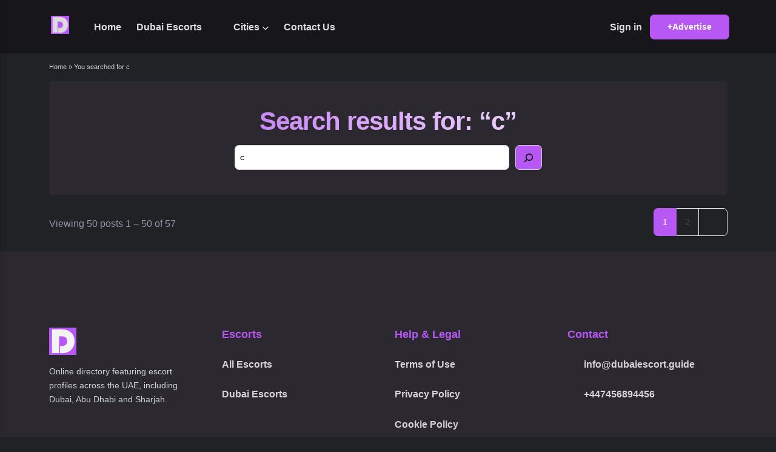

--- FILE ---
content_type: text/css
request_url: https://dubaiescort.guide/wp-content/themes/job-board/assets/styles/style.css?ver=6.7.1
body_size: 226
content:
/* TODO: remove this once issue fixed 
* Gtihub: https://github.com/AyeCode/blockstrap-page-builder-blocks/issues/61
*/
.sidebar-search .geodir-filter-cat {
    width: 100%;
}

/* Job Archive Page */
@media (min-width: 576px) {
.row.row-cols-md-0 .card .card-header {
    flex: 1 40%;
}
}

/*  wp form elements */
textarea.form-control {
    border: 1px solid #d5d2dc;
}

.wp-block-search__input {
    border: 1px solid #d5d2dc;
    border-radius: 0.5rem;
}

.wp-block-search__button {
    border-radius: 0.5rem;
}

/* TODO: The automatic addition of the bg-white class to category icon links is unintended and should be avoided.
* This CSS rule can be deprecated when issues is fixed.
*/
.gd-cptcat-cat-left.bg-white {
    background-color: transparent !important;
}

--- FILE ---
content_type: text/css
request_url: https://dubaiescort.guide/wp-content/plugins/blockstrap-page-builder-blocks/vendor/ayecode/wp-ayecode-ui/assets-v5/css/ayecode-ui.css?ver=0.2.29
body_size: 59158
content:
[class^='border-'].border-light,
[class*=' border-'].border-light {
    border-color: rgba(255, 255, 255, 0.15) !important
}

.opacity-transition {
    transition: opacity .25s ease-in-out
}

.opacity-transition:hover {
    opacity: 1 !important
}

.hover-img-scale img {
    will-change: transform;
    transition: transform .3s ease-in-out;
    transform: none
}

.hover-img-scale:hover img {
    transform: translateY(-0.25rem) scale(1.01)
}

/*!
 * Bootstrap  v5.2.2 (https://getbootstrap.com/)
 * Copyright 2011-2022 The Bootstrap Authors
 * Copyright 2011-2022 Twitter, Inc.
 * Licensed under MIT (https://github.com/twbs/bootstrap/blob/main/LICENSE)
 */
:root {
    --bs-blue: #7832e2;
    --bs-indigo: #502c6c;
    --bs-purple: #ad6edd;
    --bs-pink: #ff0266;
    --bs-red: #ff5916;
    --bs-orange: #fbb500;
    --bs-yellow: #ffde03;
    --bs-green: #44c553;
    --bs-teal: #09ebaf;
    --bs-cyan: #35bdff;
    --bs-white: #fff;
    --bs-black: #000;
    --bs-gray: #9691a4;
    --bs-gray-dark: #666276;
    --bs-gray-100: #f9f8fa;
    --bs-gray-200: #f5f4f8;
    --bs-gray-300: #efecf3;
    --bs-gray-400: #d5d2dc;
    --bs-gray-500: #bbb7c5;
    --bs-gray-600: #9691a4;
    --bs-gray-700: #666276;
    --bs-gray-800: #454056;
    --bs-gray-900: #1f1b2d;
    --bs-primary: #3993d5;
    --bs-secondary: #6c757d;
    --bs-success: #44c553;
    --bs-info: #17a2b8;
    --bs-warning: #ffc107;
    --bs-danger: #dc3545;
    --bs-light: #f9f8fa;
    --bs-dark: #454056;
    --bs-white: #fff;
    --bs-purple: #ad6edd;
    --bs-salmon: #ff977a;
    --bs-cyan: #35bdff;
    --bs-gray: #d5d2dc;
    --bs-gray-dark: #9691a4;
    --bs-indigo: #502c6c;
    --bs-orange: #fbb500;
    --bs-primary-rgb: 57, 147, 213;
    --bs-secondary-rgb: 108, 117, 125;
    --bs-success-rgb: 68, 197, 83;
    --bs-info-rgb: 23, 162, 184;
    --bs-warning-rgb: 255, 193, 7;
    --bs-danger-rgb: 220, 53, 69;
    --bs-light-rgb: 249, 248, 250;
    --bs-dark-rgb: 69, 64, 86;
    --bs-white-rgb: 255, 255, 255;
    --bs-purple-rgb: 173, 110, 221;
    --bs-salmon-rgb: 255, 151, 122;
    --bs-cyan-rgb: 53, 189, 255;
    --bs-gray-rgb: 213, 210, 220;
    --bs-gray-dark-rgb: 150, 145, 164;
    --bs-indigo-rgb: 80, 44, 108;
    --bs-orange-rgb: 251, 181, 0;
    --bs-white-rgb: 255, 255, 255;
    --bs-black-rgb: 0, 0, 0;
    --bs-body-color-rgb: 102, 98, 118;
    --bs-body-bg-rgb: 255, 255, 255;
    --bs-font-sans-serif: Nunito, "Segoe UI", Roboto, "Helvetica Neue", Arial, sans-serif, "Apple Color Emoji", "Segoe UI Emoji", "Segoe UI Symbol", "Noto Color Emoji";
    --bs-font-monospace: SFMono-Regular, Menlo, Monaco, Consolas, "Liberation Mono", "Courier New", monospace;
    --bs-gradient: linear-gradient(26.21deg, #5d3cf2 0%, #3993d5 108.88%);
    --bs-body-font-family: var(--bs-font-sans-serif);
    --bs-body-font-size: 1rem;
    --bs-body-font-weight: 400;
    --bs-body-line-height: 1.5;
    --bs-body-color: #666276;
    --bs-body-bg: #fff;
    --bs-border-width: 1px;
    --bs-border-style: solid;
    --bs-border-color: #efecf3;
    --bs-border-color-translucent: rgba(0, 0, 0, 0.175);
    --bs-border-radius: .5rem;
    --bs-border-radius-sm: .375rem;
    --bs-border-radius-lg: .75rem;
    --bs-border-radius-xl: 1.875rem;
    --bs-border-radius-2xl: 2rem;
    --bs-border-radius-pill: 50rem;
    --bs-link-color: #3993d5;
    --bs-link-hover-color: #287ebd;
    --bs-code-color: #e3116c;
    --bs-highlight-bg: #fff8cd
}

*,
*::before,
*::after {
    box-sizing: border-box
}

body {
    margin: 0;
    font-family: var(--bs-body-font-family);
    font-size: var(--bs-body-font-size);
    font-weight: var(--bs-body-font-weight);
    line-height: var(--bs-body-line-height);
    color: var(--bs-body-color);
    text-align: var(--bs-body-text-align);
    background-color: var(--bs-body-bg);
    -webkit-text-size-adjust: 100%;
    -webkit-tap-highlight-color: transparent
}

hr {
    margin: 0 0;
    color: #efecf3;
    border: 0;
    border-top: 1px solid;
    opacity: 1
}

h1,
.h1,
h2,
.h2,
h3,
.h3,
h4,
.h4,
h5,
.h5,
h6,
.h6 {
    margin-top: 0;
    margin-bottom: 1rem;
    font-family: inherit;
    font-weight: 500;
    line-height: 1.2;
    color: inherit
}

h1,
.h1 {
    font-size: calc(1.375rem + 1.5vw)
}

@media (min-width: 1200px) {

    h1,
    .h1 {
        /* font-size: 2.5rem */
        font-size: 2rem
    }
}

h2,
.h2 {
    font-size: calc(1.325rem + .9vw)
}

@media (min-width: 1200px) {

    h2,
    .h2 {
        font-size: 2rem
    }
}

h3,
.h3 {
    font-size: calc(1.3rem + .6vw)
}

@media (min-width: 1200px) {

    h3,
    .h3 {
        font-size: 1.75rem
    }
}

h4,
.h4 {
    font-size: calc(1.275rem + .3vw)
}

@media (min-width: 1200px) {

    h4,
    .h4 {
        font-size: 1.5rem
    }
}

h5,
.h5 {
    font-size: 1.25rem
}

h6,
.h6 {
    font-size: 1.125rem
}

p {
    margin-top: 0;
    margin-bottom: 1.25rem
}

abbr[title] {
    text-decoration: underline dotted;
    cursor: help;
    text-decoration-skip-ink: none
}

address {
    margin-bottom: 1rem;
    font-style: normal;
    line-height: inherit
}

ol,
ul {
    padding-left: 2rem
}

ol,
ul,
dl {
    margin-top: 0;
    margin-bottom: 1rem
}

ol ol,
ul ul,
ol ul,
ul ol {
    margin-bottom: 0
}

dt {
    font-weight: 700
}

dd {
    margin-bottom: .5rem;
    margin-left: 0
}

blockquote {
    margin: 0 0 1rem
}

b,
strong {
    font-weight: bolder
}

small,
.small {
    font-size: 85%
}

mark,
.mark {
    padding: .1875em;
    background-color: var(--bs-highlight-bg)
}

sub,
sup {
    position: relative;
    font-size: .75em;
    line-height: 0;
    vertical-align: baseline
}

sub {
    bottom: -.25em
}

sup {
    top: -.5em
}

a {
    color: var(--bs-link-color);
    text-decoration: none
}

a:hover {
    color: var(--bs-link-hover-color);
    text-decoration: underline
}

a:not([href]):not([class]),
a:not([href]):not([class]):hover {
    color: inherit;
    text-decoration: none
}

pre,
code,
kbd,
samp {
    font-family: var(--bs-font-monospace);
    font-size: 1em
}

pre {
    display: block;
    margin-top: 0;
    margin-bottom: 1rem;
    overflow: auto;
    font-size: 100%;
    color: #fff
}

pre code {
    font-size: inherit;
    color: inherit;
    word-break: normal
}

code {
    font-size: 100%;
    color: var(--bs-code-color);
    word-wrap: break-word
}

a>code {
    color: inherit
}

kbd {
    padding: .1875rem .375rem;
    font-size: 100%;
    color: var(--bs-body-bg);
    background-color: var(--bs-body-color);
    border-radius: .375rem
}

kbd kbd {
    padding: 0;
    font-size: 1em
}

figure {
    margin: 0 0 1rem
}

img,
svg {
    vertical-align: middle
}

table {
    caption-side: bottom;
    border-collapse: collapse
}

caption {
    padding-top: .75rem;
    padding-bottom: .75rem;
    color: #9691a4;
    text-align: left
}

th {
    font-weight: 500;
    text-align: inherit;
    text-align: -webkit-match-parent
}

thead,
tbody,
tfoot,
tr,
td,
th {
    border-color: inherit;
    border-style: solid;
    border-width: 0
}

label {
    display: inline-block
}

button {
    border-radius: 0
}

button:focus:not(:focus-visible) {
    outline: 0
}

input,
button,
select,
optgroup,
textarea {
    margin: 0;
    font-family: inherit;
    font-size: inherit;
    line-height: inherit
}

button,
select {
    text-transform: none
}

[role="button"] {
    cursor: pointer
}

select {
    word-wrap: normal
}

select:disabled {
    opacity: 1
}

[list]:not([type="date"]):not([type="datetime-local"]):not([type="month"]):not([type="week"]):not([type="time"])::-webkit-calendar-picker-indicator {
    display: none !important
}

button,
[type="button"],
[type="reset"],
[type="submit"] {
    -webkit-appearance: button
}

button:not(:disabled),
[type="button"]:not(:disabled),
[type="reset"]:not(:disabled),
[type="submit"]:not(:disabled) {
    cursor: pointer
}

::-moz-focus-inner {
    padding: 0;
    border-style: none
}

textarea {
    resize: vertical
}

fieldset {
    min-width: 0;
    padding: 0;
    margin: 0;
    border: 0
}

legend {
    float: left;
    width: 100%;
    padding: 0;
    margin-bottom: .5rem;
    font-size: calc(1.275rem + .3vw);
    line-height: inherit
}

@media (min-width: 1200px) {
    legend {
        font-size: 1.5rem
    }
}

legend+* {
    clear: left
}

::-webkit-datetime-edit-fields-wrapper,
::-webkit-datetime-edit-text,
::-webkit-datetime-edit-minute,
::-webkit-datetime-edit-hour-field,
::-webkit-datetime-edit-day-field,
::-webkit-datetime-edit-month-field,
::-webkit-datetime-edit-year-field {
    padding: 0
}

::-webkit-inner-spin-button {
    height: auto
}

[type="search"] {
    outline-offset: -2px;
    -webkit-appearance: textfield
}

::-webkit-search-decoration {
    -webkit-appearance: none
}

::-webkit-color-swatch-wrapper {
    padding: 0
}

::file-selector-button {
    font: inherit;
    -webkit-appearance: button
}

output {
    display: inline-block
}

iframe {
    border: 0
}

summary {
    display: list-item;
    cursor: pointer
}

progress {
    vertical-align: baseline
}

[hidden] {
    display: none !important
}

.lead {
    font-size: 1.25rem;
    font-weight: normal
}

.display-1 {
    font-size: calc(1.625rem + 4.5vw);
    font-weight: 500;
    line-height: 1.2
}

@media (min-width: 1200px) {
    .display-1 {
        font-size: 5rem
    }
}

.display-2 {
    font-size: calc(1.575rem + 3.9vw);
    font-weight: 500;
    line-height: 1.2
}

@media (min-width: 1200px) {
    .display-2 {
        font-size: 4.5rem
    }
}

.display-3 {
    font-size: calc(1.525rem + 3.3vw);
    font-weight: 500;
    line-height: 1.2
}

@media (min-width: 1200px) {
    .display-3 {
        font-size: 4rem
    }
}

.display-4 {
    font-size: calc(1.475rem + 2.7vw);
    font-weight: 500;
    line-height: 1.2
}

@media (min-width: 1200px) {
    .display-4 {
        font-size: 3.5rem
    }
}

.display-5 {
    font-size: calc(1.425rem + 2.1vw);
    font-weight: 500;
    line-height: 1.2
}

@media (min-width: 1200px) {
    .display-5 {
        font-size: 3rem
    }
}

.display-6 {
    font-size: calc(1.3875rem + 1.65vw);
    font-weight: 500;
    line-height: 1.2
}

@media (min-width: 1200px) {
    .display-6 {
        font-size: 2.625rem
    }
}

.list-unstyled {
    padding-left: 0;
    list-style: none
}

.list-inline {
    padding-left: 0;
    list-style: none
}

.list-inline-item {
    display: inline-block
}

.list-inline-item:not(:last-child) {
    margin-right: .5rem
}

.initialism {
    font-size: 85%;
    text-transform: uppercase
}

.blockquote {
    margin-bottom: 1.25rem;
    font-size: 1.125rem
}

.blockquote>:last-child {
    margin-bottom: 0
}

.blockquote-footer {
    margin-top: -1.25rem;
    margin-bottom: 1.25rem;
    font-size: 1rem;
    color: #1f1b2d
}

.blockquote-footer::before {
    content: "\2014\00A0"
}

.img-fluid {
    max-width: 100%;
    height: auto
}

.img-thumbnail {
    padding: .375rem;
    background-color: #fff;
    border: 1px solid var(--bs-border-color);
    border-radius: .75rem;
    box-shadow: 0 0.125rem 0.125rem -0.125rem rgba(31, 27, 45, 0.08), 0 0.25rem 0.75rem rgba(31, 27, 45, 0.08);
    max-width: 100%;
    height: auto
}

.figure {
    display: inline-block
}

.figure-img {
    margin-bottom: .5rem;
    line-height: 1
}

.figure-caption {
    font-size: 85%;
    color: #9691a4
}

.container,
.container-fluid,
.container-sm,
.container-md,
.container-lg,
.container-xl,
.container-xxl {
    --bs-gutter-x: 1.5rem;
    --bs-gutter-y: 0;
    width: 100%;
    padding-right: calc(var(--bs-gutter-x) * .5);
    padding-left: calc(var(--bs-gutter-x) * .5);
    margin-right: auto;
    margin-left: auto
}

@media (min-width: 500px) {

    .container,
    .container-sm {
        max-width: 540px
    }
}

@media (min-width: 768px) {

    .container,
    .container-sm,
    .container-md {
        max-width: 720px
    }
}

@media (min-width: 992px) {

    .container,
    .container-sm,
    .container-md,
    .container-lg {
        max-width: 960px
    }
}

@media (min-width: 1200px) {

    .container,
    .container-sm,
    .container-md,
    .container-lg,
    .container-xl {
        max-width: 1140px
    }
}

@media (min-width: 1400px) {

    .container,
    .container-sm,
    .container-md,
    .container-lg,
    .container-xl,
    .container-xxl {
        max-width: 1320px
    }
}

.row {
    --bs-gutter-x: 1.5rem;
    --bs-gutter-y: 0;
    display: flex;
    flex-wrap: wrap;
    margin-top: calc(-1 * var(--bs-gutter-y));
    margin-right: calc(-.5 * var(--bs-gutter-x));
    margin-left: calc(-.5 * var(--bs-gutter-x))
}

.row>* {
    flex-shrink: 0;
    width: 100%;
    max-width: 100%;
    padding-right: calc(var(--bs-gutter-x) * .5);
    padding-left: calc(var(--bs-gutter-x) * .5);
    margin-top: var(--bs-gutter-y)
}

.col {
    flex: 1 0 0%
}

.row-cols-auto>* {
    flex: 0 0 auto;
    width: auto
}

.row-cols-1>* {
    flex: 0 0 auto;
    width: 100%
}

.row-cols-2>* {
    flex: 0 0 auto;
    width: 50%
}

.row-cols-3>* {
    flex: 0 0 auto;
    width: 33.3333333333%
}

.row-cols-4>* {
    flex: 0 0 auto;
    width: 25%
}

.row-cols-5>* {
    flex: 0 0 auto;
    width: 20%
}

.row-cols-6>* {
    flex: 0 0 auto;
    width: 16.6666666667%
}

.col-auto {
    flex: 0 0 auto;
    width: auto
}

.col-1 {
    flex: 0 0 auto;
    width: 8.33333333%
}

.col-2 {
    flex: 0 0 auto;
    width: 16.66666667%
}

.col-3 {
    flex: 0 0 auto;
    width: 25%
}

.col-4 {
    flex: 0 0 auto;
    width: 33.33333333%
}

.col-5 {
    flex: 0 0 auto;
    width: 41.66666667%
}

.col-6 {
    flex: 0 0 auto;
    width: 50%
}

.col-7 {
    flex: 0 0 auto;
    width: 58.33333333%
}

.col-8 {
    flex: 0 0 auto;
    width: 66.66666667%
}

.col-9 {
    flex: 0 0 auto;
    width: 75%
}

.col-10 {
    flex: 0 0 auto;
    width: 83.33333333%
}

.col-11 {
    flex: 0 0 auto;
    width: 91.66666667%
}

.col-12 {
    flex: 0 0 auto;
    width: 100%
}

.offset-1 {
    margin-left: 8.33333333%
}

.offset-2 {
    margin-left: 16.66666667%
}

.offset-3 {
    margin-left: 25%
}

.offset-4 {
    margin-left: 33.33333333%
}

.offset-5 {
    margin-left: 41.66666667%
}

.offset-6 {
    margin-left: 50%
}

.offset-7 {
    margin-left: 58.33333333%
}

.offset-8 {
    margin-left: 66.66666667%
}

.offset-9 {
    margin-left: 75%
}

.offset-10 {
    margin-left: 83.33333333%
}

.offset-11 {
    margin-left: 91.66666667%
}

.g-0,
.gx-0 {
    --bs-gutter-x: 0
}

.g-0,
.gy-0 {
    --bs-gutter-y: 0
}

.g-1,
.gx-1 {
    --bs-gutter-x: .25rem
}

.g-1,
.gy-1 {
    --bs-gutter-y: .25rem
}

.g-2,
.gx-2 {
    --bs-gutter-x: .5rem
}

.g-2,
.gy-2 {
    --bs-gutter-y: .5rem
}

.g-3,
.gx-3 {
    --bs-gutter-x: 1rem
}

.g-3,
.gy-3 {
    --bs-gutter-y: 1rem
}

.g-4,
.gx-4 {
    --bs-gutter-x: 1.5rem
}

.g-4,
.gy-4 {
    --bs-gutter-y: 1.5rem
}

.g-5,
.gx-5 {
    --bs-gutter-x: 3rem
}

.g-5,
.gy-5 {
    --bs-gutter-y: 3rem
}

.g-6,
.gx-6 {
    --bs-gutter-x: 4rem
}

.g-6,
.gy-6 {
    --bs-gutter-y: 4rem
}

.g-7,
.gx-7 {
    --bs-gutter-x: 6rem
}

.g-7,
.gy-7 {
    --bs-gutter-y: 6rem
}

.g-8,
.gx-8 {
    --bs-gutter-x: 8rem
}

.g-8,
.gy-8 {
    --bs-gutter-y: 8rem
}

.g-9,
.gx-9 {
    --bs-gutter-x: 10rem
}

.g-9,
.gy-9 {
    --bs-gutter-y: 10rem
}

.g-10,
.gx-10 {
    --bs-gutter-x: 12rem
}

.g-10,
.gy-10 {
    --bs-gutter-y: 12rem
}

.g-11,
.gx-11 {
    --bs-gutter-x: 14rem
}

.g-11,
.gy-11 {
    --bs-gutter-y: 14rem
}

.g-12,
.gx-12 {
    --bs-gutter-x: 16rem
}

.g-12,
.gy-12 {
    --bs-gutter-y: 16rem
}

@media (min-width: 500px) {
    .col-sm {
        flex: 1 0 0%
    }

    .row-cols-sm-auto>* {
        flex: 0 0 auto;
        width: auto
    }

    .row-cols-sm-1>* {
        flex: 0 0 auto;
        width: 100%
    }

    .row-cols-sm-2>* {
        flex: 0 0 auto;
        width: 50%
    }

    .row-cols-sm-3>* {
        flex: 0 0 auto;
        width: 33.3333333333%
    }

    .row-cols-sm-4>* {
        flex: 0 0 auto;
        width: 25%
    }

    .row-cols-sm-5>* {
        flex: 0 0 auto;
        width: 20%
    }

    .row-cols-sm-6>* {
        flex: 0 0 auto;
        width: 16.6666666667%
    }

    .col-sm-auto {
        flex: 0 0 auto;
        width: auto
    }

    .col-sm-1 {
        flex: 0 0 auto;
        width: 8.33333333%
    }

    .col-sm-2 {
        flex: 0 0 auto;
        width: 16.66666667%
    }

    .col-sm-3 {
        flex: 0 0 auto;
        width: 25%
    }

    .col-sm-4 {
        flex: 0 0 auto;
        width: 33.33333333%
    }

    .col-sm-5 {
        flex: 0 0 auto;
        width: 41.66666667%
    }

    .col-sm-6 {
        flex: 0 0 auto;
        width: 50%
    }

    .col-sm-7 {
        flex: 0 0 auto;
        width: 58.33333333%
    }

    .col-sm-8 {
        flex: 0 0 auto;
        width: 66.66666667%
    }

    .col-sm-9 {
        flex: 0 0 auto;
        width: 75%
    }

    .col-sm-10 {
        flex: 0 0 auto;
        width: 83.33333333%
    }

    .col-sm-11 {
        flex: 0 0 auto;
        width: 91.66666667%
    }

    .col-sm-12 {
        flex: 0 0 auto;
        width: 100%
    }

    .offset-sm-0 {
        margin-left: 0
    }

    .offset-sm-1 {
        margin-left: 8.33333333%
    }

    .offset-sm-2 {
        margin-left: 16.66666667%
    }

    .offset-sm-3 {
        margin-left: 25%
    }

    .offset-sm-4 {
        margin-left: 33.33333333%
    }

    .offset-sm-5 {
        margin-left: 41.66666667%
    }

    .offset-sm-6 {
        margin-left: 50%
    }

    .offset-sm-7 {
        margin-left: 58.33333333%
    }

    .offset-sm-8 {
        margin-left: 66.66666667%
    }

    .offset-sm-9 {
        margin-left: 75%
    }

    .offset-sm-10 {
        margin-left: 83.33333333%
    }

    .offset-sm-11 {
        margin-left: 91.66666667%
    }

    .g-sm-0,
    .gx-sm-0 {
        --bs-gutter-x: 0
    }

    .g-sm-0,
    .gy-sm-0 {
        --bs-gutter-y: 0
    }

    .g-sm-1,
    .gx-sm-1 {
        --bs-gutter-x: .25rem
    }

    .g-sm-1,
    .gy-sm-1 {
        --bs-gutter-y: .25rem
    }

    .g-sm-2,
    .gx-sm-2 {
        --bs-gutter-x: .5rem
    }

    .g-sm-2,
    .gy-sm-2 {
        --bs-gutter-y: .5rem
    }

    .g-sm-3,
    .gx-sm-3 {
        --bs-gutter-x: 1rem
    }

    .g-sm-3,
    .gy-sm-3 {
        --bs-gutter-y: 1rem
    }

    .g-sm-4,
    .gx-sm-4 {
        --bs-gutter-x: 1.5rem
    }

    .g-sm-4,
    .gy-sm-4 {
        --bs-gutter-y: 1.5rem
    }

    .g-sm-5,
    .gx-sm-5 {
        --bs-gutter-x: 3rem
    }

    .g-sm-5,
    .gy-sm-5 {
        --bs-gutter-y: 3rem
    }

    .g-sm-6,
    .gx-sm-6 {
        --bs-gutter-x: 4rem
    }

    .g-sm-6,
    .gy-sm-6 {
        --bs-gutter-y: 4rem
    }

    .g-sm-7,
    .gx-sm-7 {
        --bs-gutter-x: 6rem
    }

    .g-sm-7,
    .gy-sm-7 {
        --bs-gutter-y: 6rem
    }

    .g-sm-8,
    .gx-sm-8 {
        --bs-gutter-x: 8rem
    }

    .g-sm-8,
    .gy-sm-8 {
        --bs-gutter-y: 8rem
    }

    .g-sm-9,
    .gx-sm-9 {
        --bs-gutter-x: 10rem
    }

    .g-sm-9,
    .gy-sm-9 {
        --bs-gutter-y: 10rem
    }

    .g-sm-10,
    .gx-sm-10 {
        --bs-gutter-x: 12rem
    }

    .g-sm-10,
    .gy-sm-10 {
        --bs-gutter-y: 12rem
    }

    .g-sm-11,
    .gx-sm-11 {
        --bs-gutter-x: 14rem
    }

    .g-sm-11,
    .gy-sm-11 {
        --bs-gutter-y: 14rem
    }

    .g-sm-12,
    .gx-sm-12 {
        --bs-gutter-x: 16rem
    }

    .g-sm-12,
    .gy-sm-12 {
        --bs-gutter-y: 16rem
    }
}

@media (min-width: 768px) {
    .col-md {
        flex: 1 0 0%
    }

    .row-cols-md-auto>* {
        flex: 0 0 auto;
        width: auto
    }

    .row-cols-md-1>* {
        flex: 0 0 auto;
        width: 100%
    }

    .row-cols-md-2>* {
        flex: 0 0 auto;
        width: 50%
    }

    .row-cols-md-3>* {
        flex: 0 0 auto;
        width: 33.3333333333%
    }

    .row-cols-md-4>* {
        flex: 0 0 auto;
        width: 25%
    }

    .row-cols-md-5>* {
        flex: 0 0 auto;
        width: 20%
    }

    .row-cols-md-6>* {
        flex: 0 0 auto;
        width: 16.6666666667%
    }

    .col-md-auto {
        flex: 0 0 auto;
        width: auto
    }

    .col-md-1 {
        flex: 0 0 auto;
        width: 8.33333333%
    }

    .col-md-2 {
        flex: 0 0 auto;
        width: 16.66666667%
    }

    .col-md-3 {
        flex: 0 0 auto;
        width: 25%
    }

    .col-md-4 {
        flex: 0 0 auto;
        width: 33.33333333%
    }

    .col-md-5 {
        flex: 0 0 auto;
        width: 41.66666667%
    }

    .col-md-6 {
        flex: 0 0 auto;
        width: 50%
    }

    .col-md-7 {
        flex: 0 0 auto;
        width: 58.33333333%
    }

    .col-md-8 {
        flex: 0 0 auto;
        width: 66.66666667%
    }

    .col-md-9 {
        flex: 0 0 auto;
        width: 75%
    }

    .col-md-10 {
        flex: 0 0 auto;
        width: 83.33333333%
    }

    .col-md-11 {
        flex: 0 0 auto;
        width: 91.66666667%
    }

    .col-md-12 {
        flex: 0 0 auto;
        width: 100%
    }

    .offset-md-0 {
        margin-left: 0
    }

    .offset-md-1 {
        margin-left: 8.33333333%
    }

    .offset-md-2 {
        margin-left: 16.66666667%
    }

    .offset-md-3 {
        margin-left: 25%
    }

    .offset-md-4 {
        margin-left: 33.33333333%
    }

    .offset-md-5 {
        margin-left: 41.66666667%
    }

    .offset-md-6 {
        margin-left: 50%
    }

    .offset-md-7 {
        margin-left: 58.33333333%
    }

    .offset-md-8 {
        margin-left: 66.66666667%
    }

    .offset-md-9 {
        margin-left: 75%
    }

    .offset-md-10 {
        margin-left: 83.33333333%
    }

    .offset-md-11 {
        margin-left: 91.66666667%
    }

    .g-md-0,
    .gx-md-0 {
        --bs-gutter-x: 0
    }

    .g-md-0,
    .gy-md-0 {
        --bs-gutter-y: 0
    }

    .g-md-1,
    .gx-md-1 {
        --bs-gutter-x: .25rem
    }

    .g-md-1,
    .gy-md-1 {
        --bs-gutter-y: .25rem
    }

    .g-md-2,
    .gx-md-2 {
        --bs-gutter-x: .5rem
    }

    .g-md-2,
    .gy-md-2 {
        --bs-gutter-y: .5rem
    }

    .g-md-3,
    .gx-md-3 {
        --bs-gutter-x: 1rem
    }

    .g-md-3,
    .gy-md-3 {
        --bs-gutter-y: 1rem
    }

    .g-md-4,
    .gx-md-4 {
        --bs-gutter-x: 1.5rem
    }

    .g-md-4,
    .gy-md-4 {
        --bs-gutter-y: 1.5rem
    }

    .g-md-5,
    .gx-md-5 {
        --bs-gutter-x: 3rem
    }

    .g-md-5,
    .gy-md-5 {
        --bs-gutter-y: 3rem
    }

    .g-md-6,
    .gx-md-6 {
        --bs-gutter-x: 4rem
    }

    .g-md-6,
    .gy-md-6 {
        --bs-gutter-y: 4rem
    }

    .g-md-7,
    .gx-md-7 {
        --bs-gutter-x: 6rem
    }

    .g-md-7,
    .gy-md-7 {
        --bs-gutter-y: 6rem
    }

    .g-md-8,
    .gx-md-8 {
        --bs-gutter-x: 8rem
    }

    .g-md-8,
    .gy-md-8 {
        --bs-gutter-y: 8rem
    }

    .g-md-9,
    .gx-md-9 {
        --bs-gutter-x: 10rem
    }

    .g-md-9,
    .gy-md-9 {
        --bs-gutter-y: 10rem
    }

    .g-md-10,
    .gx-md-10 {
        --bs-gutter-x: 12rem
    }

    .g-md-10,
    .gy-md-10 {
        --bs-gutter-y: 12rem
    }

    .g-md-11,
    .gx-md-11 {
        --bs-gutter-x: 14rem
    }

    .g-md-11,
    .gy-md-11 {
        --bs-gutter-y: 14rem
    }

    .g-md-12,
    .gx-md-12 {
        --bs-gutter-x: 16rem
    }

    .g-md-12,
    .gy-md-12 {
        --bs-gutter-y: 16rem
    }
}

@media (min-width: 992px) {
    .col-lg {
        flex: 1 0 0%
    }

    .row-cols-lg-auto>* {
        flex: 0 0 auto;
        width: auto
    }

    .row-cols-lg-1>* {
        flex: 0 0 auto;
        width: 100%
    }

    .row-cols-lg-2>* {
        flex: 0 0 auto;
        width: 50%
    }

    .row-cols-lg-3>* {
        flex: 0 0 auto;
        width: 33.3333333333%
    }

    .row-cols-lg-4>* {
        flex: 0 0 auto;
        width: 25%
    }

    .row-cols-lg-5>* {
        flex: 0 0 auto;
        width: 20%
    }

    .row-cols-lg-6>* {
        flex: 0 0 auto;
        width: 16.6666666667%
    }

    .col-lg-auto {
        flex: 0 0 auto;
        width: auto
    }

    .col-lg-1 {
        flex: 0 0 auto;
        width: 8.33333333%
    }

    .col-lg-2 {
        flex: 0 0 auto;
        width: 16.66666667%
    }

    .col-lg-3 {
        flex: 0 0 auto;
        width: 25%
    }

    .col-lg-4 {
        flex: 0 0 auto;
        width: 33.33333333%
    }

    .col-lg-5 {
        flex: 0 0 auto;
        width: 41.66666667%
    }

    .col-lg-6 {
        flex: 0 0 auto;
        width: 50%
    }

    .col-lg-7 {
        flex: 0 0 auto;
        width: 58.33333333%
    }

    .col-lg-8 {
        flex: 0 0 auto;
        width: 66.66666667%
    }

    .col-lg-9 {
        flex: 0 0 auto;
        width: 75%
    }

    .col-lg-10 {
        flex: 0 0 auto;
        width: 83.33333333%
    }

    .col-lg-11 {
        flex: 0 0 auto;
        width: 91.66666667%
    }

    .col-lg-12 {
        flex: 0 0 auto;
        width: 100%
    }

    .offset-lg-0 {
        margin-left: 0
    }

    .offset-lg-1 {
        margin-left: 8.33333333%
    }

    .offset-lg-2 {
        margin-left: 16.66666667%
    }

    .offset-lg-3 {
        margin-left: 25%
    }

    .offset-lg-4 {
        margin-left: 33.33333333%
    }

    .offset-lg-5 {
        margin-left: 41.66666667%
    }

    .offset-lg-6 {
        margin-left: 50%
    }

    .offset-lg-7 {
        margin-left: 58.33333333%
    }

    .offset-lg-8 {
        margin-left: 66.66666667%
    }

    .offset-lg-9 {
        margin-left: 75%
    }

    .offset-lg-10 {
        margin-left: 83.33333333%
    }

    .offset-lg-11 {
        margin-left: 91.66666667%
    }

    .g-lg-0,
    .gx-lg-0 {
        --bs-gutter-x: 0
    }

    .g-lg-0,
    .gy-lg-0 {
        --bs-gutter-y: 0
    }

    .g-lg-1,
    .gx-lg-1 {
        --bs-gutter-x: .25rem
    }

    .g-lg-1,
    .gy-lg-1 {
        --bs-gutter-y: .25rem
    }

    .g-lg-2,
    .gx-lg-2 {
        --bs-gutter-x: .5rem
    }

    .g-lg-2,
    .gy-lg-2 {
        --bs-gutter-y: .5rem
    }

    .g-lg-3,
    .gx-lg-3 {
        --bs-gutter-x: 1rem
    }

    .g-lg-3,
    .gy-lg-3 {
        --bs-gutter-y: 1rem
    }

    .g-lg-4,
    .gx-lg-4 {
        --bs-gutter-x: 1.5rem
    }

    .g-lg-4,
    .gy-lg-4 {
        --bs-gutter-y: 1.5rem
    }

    .g-lg-5,
    .gx-lg-5 {
        --bs-gutter-x: 3rem
    }

    .g-lg-5,
    .gy-lg-5 {
        --bs-gutter-y: 3rem
    }

    .g-lg-6,
    .gx-lg-6 {
        --bs-gutter-x: 4rem
    }

    .g-lg-6,
    .gy-lg-6 {
        --bs-gutter-y: 4rem
    }

    .g-lg-7,
    .gx-lg-7 {
        --bs-gutter-x: 6rem
    }

    .g-lg-7,
    .gy-lg-7 {
        --bs-gutter-y: 6rem
    }

    .g-lg-8,
    .gx-lg-8 {
        --bs-gutter-x: 8rem
    }

    .g-lg-8,
    .gy-lg-8 {
        --bs-gutter-y: 8rem
    }

    .g-lg-9,
    .gx-lg-9 {
        --bs-gutter-x: 10rem
    }

    .g-lg-9,
    .gy-lg-9 {
        --bs-gutter-y: 10rem
    }

    .g-lg-10,
    .gx-lg-10 {
        --bs-gutter-x: 12rem
    }

    .g-lg-10,
    .gy-lg-10 {
        --bs-gutter-y: 12rem
    }

    .g-lg-11,
    .gx-lg-11 {
        --bs-gutter-x: 14rem
    }

    .g-lg-11,
    .gy-lg-11 {
        --bs-gutter-y: 14rem
    }

    .g-lg-12,
    .gx-lg-12 {
        --bs-gutter-x: 16rem
    }

    .g-lg-12,
    .gy-lg-12 {
        --bs-gutter-y: 16rem
    }
}

@media (min-width: 1200px) {
    .col-xl {
        flex: 1 0 0%
    }

    .row-cols-xl-auto>* {
        flex: 0 0 auto;
        width: auto
    }

    .row-cols-xl-1>* {
        flex: 0 0 auto;
        width: 100%
    }

    .row-cols-xl-2>* {
        flex: 0 0 auto;
        width: 50%
    }

    .row-cols-xl-3>* {
        flex: 0 0 auto;
        width: 33.3333333333%
    }

    .row-cols-xl-4>* {
        flex: 0 0 auto;
        width: 25%
    }

    .row-cols-xl-5>* {
        flex: 0 0 auto;
        width: 20%
    }

    .row-cols-xl-6>* {
        flex: 0 0 auto;
        width: 16.6666666667%
    }

    .col-xl-auto {
        flex: 0 0 auto;
        width: auto
    }

    .col-xl-1 {
        flex: 0 0 auto;
        width: 8.33333333%
    }

    .col-xl-2 {
        flex: 0 0 auto;
        width: 16.66666667%
    }

    .col-xl-3 {
        flex: 0 0 auto;
        width: 25%
    }

    .col-xl-4 {
        flex: 0 0 auto;
        width: 33.33333333%
    }

    .col-xl-5 {
        flex: 0 0 auto;
        width: 41.66666667%
    }

    .col-xl-6 {
        flex: 0 0 auto;
        width: 50%
    }

    .col-xl-7 {
        flex: 0 0 auto;
        width: 58.33333333%
    }

    .col-xl-8 {
        flex: 0 0 auto;
        width: 66.66666667%
    }

    .col-xl-9 {
        flex: 0 0 auto;
        width: 75%
    }

    .col-xl-10 {
        flex: 0 0 auto;
        width: 83.33333333%
    }

    .col-xl-11 {
        flex: 0 0 auto;
        width: 91.66666667%
    }

    .col-xl-12 {
        flex: 0 0 auto;
        width: 100%
    }

    .offset-xl-0 {
        margin-left: 0
    }

    .offset-xl-1 {
        margin-left: 8.33333333%
    }

    .offset-xl-2 {
        margin-left: 16.66666667%
    }

    .offset-xl-3 {
        margin-left: 25%
    }

    .offset-xl-4 {
        margin-left: 33.33333333%
    }

    .offset-xl-5 {
        margin-left: 41.66666667%
    }

    .offset-xl-6 {
        margin-left: 50%
    }

    .offset-xl-7 {
        margin-left: 58.33333333%
    }

    .offset-xl-8 {
        margin-left: 66.66666667%
    }

    .offset-xl-9 {
        margin-left: 75%
    }

    .offset-xl-10 {
        margin-left: 83.33333333%
    }

    .offset-xl-11 {
        margin-left: 91.66666667%
    }

    .g-xl-0,
    .gx-xl-0 {
        --bs-gutter-x: 0
    }

    .g-xl-0,
    .gy-xl-0 {
        --bs-gutter-y: 0
    }

    .g-xl-1,
    .gx-xl-1 {
        --bs-gutter-x: .25rem
    }

    .g-xl-1,
    .gy-xl-1 {
        --bs-gutter-y: .25rem
    }

    .g-xl-2,
    .gx-xl-2 {
        --bs-gutter-x: .5rem
    }

    .g-xl-2,
    .gy-xl-2 {
        --bs-gutter-y: .5rem
    }

    .g-xl-3,
    .gx-xl-3 {
        --bs-gutter-x: 1rem
    }

    .g-xl-3,
    .gy-xl-3 {
        --bs-gutter-y: 1rem
    }

    .g-xl-4,
    .gx-xl-4 {
        --bs-gutter-x: 1.5rem
    }

    .g-xl-4,
    .gy-xl-4 {
        --bs-gutter-y: 1.5rem
    }

    .g-xl-5,
    .gx-xl-5 {
        --bs-gutter-x: 3rem
    }

    .g-xl-5,
    .gy-xl-5 {
        --bs-gutter-y: 3rem
    }

    .g-xl-6,
    .gx-xl-6 {
        --bs-gutter-x: 4rem
    }

    .g-xl-6,
    .gy-xl-6 {
        --bs-gutter-y: 4rem
    }

    .g-xl-7,
    .gx-xl-7 {
        --bs-gutter-x: 6rem
    }

    .g-xl-7,
    .gy-xl-7 {
        --bs-gutter-y: 6rem
    }

    .g-xl-8,
    .gx-xl-8 {
        --bs-gutter-x: 8rem
    }

    .g-xl-8,
    .gy-xl-8 {
        --bs-gutter-y: 8rem
    }

    .g-xl-9,
    .gx-xl-9 {
        --bs-gutter-x: 10rem
    }

    .g-xl-9,
    .gy-xl-9 {
        --bs-gutter-y: 10rem
    }

    .g-xl-10,
    .gx-xl-10 {
        --bs-gutter-x: 12rem
    }

    .g-xl-10,
    .gy-xl-10 {
        --bs-gutter-y: 12rem
    }

    .g-xl-11,
    .gx-xl-11 {
        --bs-gutter-x: 14rem
    }

    .g-xl-11,
    .gy-xl-11 {
        --bs-gutter-y: 14rem
    }

    .g-xl-12,
    .gx-xl-12 {
        --bs-gutter-x: 16rem
    }

    .g-xl-12,
    .gy-xl-12 {
        --bs-gutter-y: 16rem
    }
}

@media (min-width: 1400px) {
    .col-xxl {
        flex: 1 0 0%
    }

    .row-cols-xxl-auto>* {
        flex: 0 0 auto;
        width: auto
    }

    .row-cols-xxl-1>* {
        flex: 0 0 auto;
        width: 100%
    }

    .row-cols-xxl-2>* {
        flex: 0 0 auto;
        width: 50%
    }

    .row-cols-xxl-3>* {
        flex: 0 0 auto;
        width: 33.3333333333%
    }

    .row-cols-xxl-4>* {
        flex: 0 0 auto;
        width: 25%
    }

    .row-cols-xxl-5>* {
        flex: 0 0 auto;
        width: 20%
    }

    .row-cols-xxl-6>* {
        flex: 0 0 auto;
        width: 16.6666666667%
    }

    .col-xxl-auto {
        flex: 0 0 auto;
        width: auto
    }

    .col-xxl-1 {
        flex: 0 0 auto;
        width: 8.33333333%
    }

    .col-xxl-2 {
        flex: 0 0 auto;
        width: 16.66666667%
    }

    .col-xxl-3 {
        flex: 0 0 auto;
        width: 25%
    }

    .col-xxl-4 {
        flex: 0 0 auto;
        width: 33.33333333%
    }

    .col-xxl-5 {
        flex: 0 0 auto;
        width: 41.66666667%
    }

    .col-xxl-6 {
        flex: 0 0 auto;
        width: 50%
    }

    .col-xxl-7 {
        flex: 0 0 auto;
        width: 58.33333333%
    }

    .col-xxl-8 {
        flex: 0 0 auto;
        width: 66.66666667%
    }

    .col-xxl-9 {
        flex: 0 0 auto;
        width: 75%
    }

    .col-xxl-10 {
        flex: 0 0 auto;
        width: 83.33333333%
    }

    .col-xxl-11 {
        flex: 0 0 auto;
        width: 91.66666667%
    }

    .col-xxl-12 {
        flex: 0 0 auto;
        width: 100%
    }

    .offset-xxl-0 {
        margin-left: 0
    }

    .offset-xxl-1 {
        margin-left: 8.33333333%
    }

    .offset-xxl-2 {
        margin-left: 16.66666667%
    }

    .offset-xxl-3 {
        margin-left: 25%
    }

    .offset-xxl-4 {
        margin-left: 33.33333333%
    }

    .offset-xxl-5 {
        margin-left: 41.66666667%
    }

    .offset-xxl-6 {
        margin-left: 50%
    }

    .offset-xxl-7 {
        margin-left: 58.33333333%
    }

    .offset-xxl-8 {
        margin-left: 66.66666667%
    }

    .offset-xxl-9 {
        margin-left: 75%
    }

    .offset-xxl-10 {
        margin-left: 83.33333333%
    }

    .offset-xxl-11 {
        margin-left: 91.66666667%
    }

    .g-xxl-0,
    .gx-xxl-0 {
        --bs-gutter-x: 0
    }

    .g-xxl-0,
    .gy-xxl-0 {
        --bs-gutter-y: 0
    }

    .g-xxl-1,
    .gx-xxl-1 {
        --bs-gutter-x: .25rem
    }

    .g-xxl-1,
    .gy-xxl-1 {
        --bs-gutter-y: .25rem
    }

    .g-xxl-2,
    .gx-xxl-2 {
        --bs-gutter-x: .5rem
    }

    .g-xxl-2,
    .gy-xxl-2 {
        --bs-gutter-y: .5rem
    }

    .g-xxl-3,
    .gx-xxl-3 {
        --bs-gutter-x: 1rem
    }

    .g-xxl-3,
    .gy-xxl-3 {
        --bs-gutter-y: 1rem
    }

    .g-xxl-4,
    .gx-xxl-4 {
        --bs-gutter-x: 1.5rem
    }

    .g-xxl-4,
    .gy-xxl-4 {
        --bs-gutter-y: 1.5rem
    }

    .g-xxl-5,
    .gx-xxl-5 {
        --bs-gutter-x: 3rem
    }

    .g-xxl-5,
    .gy-xxl-5 {
        --bs-gutter-y: 3rem
    }

    .g-xxl-6,
    .gx-xxl-6 {
        --bs-gutter-x: 4rem
    }

    .g-xxl-6,
    .gy-xxl-6 {
        --bs-gutter-y: 4rem
    }

    .g-xxl-7,
    .gx-xxl-7 {
        --bs-gutter-x: 6rem
    }

    .g-xxl-7,
    .gy-xxl-7 {
        --bs-gutter-y: 6rem
    }

    .g-xxl-8,
    .gx-xxl-8 {
        --bs-gutter-x: 8rem
    }

    .g-xxl-8,
    .gy-xxl-8 {
        --bs-gutter-y: 8rem
    }

    .g-xxl-9,
    .gx-xxl-9 {
        --bs-gutter-x: 10rem
    }

    .g-xxl-9,
    .gy-xxl-9 {
        --bs-gutter-y: 10rem
    }

    .g-xxl-10,
    .gx-xxl-10 {
        --bs-gutter-x: 12rem
    }

    .g-xxl-10,
    .gy-xxl-10 {
        --bs-gutter-y: 12rem
    }

    .g-xxl-11,
    .gx-xxl-11 {
        --bs-gutter-x: 14rem
    }

    .g-xxl-11,
    .gy-xxl-11 {
        --bs-gutter-y: 14rem
    }

    .g-xxl-12,
    .gx-xxl-12 {
        --bs-gutter-x: 16rem
    }

    .g-xxl-12,
    .gy-xxl-12 {
        --bs-gutter-y: 16rem
    }
}

.table {
    --bs-table-color: var(--bs-body-color);
    --bs-table-bg: transparent;
    --bs-table-border-color: var(--bs-border-color);
    --bs-table-accent-bg: transparent;
    --bs-table-striped-color: var(--bs-body-color);
    --bs-table-striped-bg: rgba(0, 0, 0, 0.0375);
    --bs-table-active-color: var(--bs-body-color);
    --bs-table-active-bg: rgba(0, 0, 0, 0.05);
    --bs-table-hover-color: var(--bs-body-color);
    --bs-table-hover-bg: rgba(0, 0, 0, 0.05);
    width: 100%;
    margin-bottom: 1rem;
    color: var(--bs-table-color);
    vertical-align: top;
    border-color: var(--bs-table-border-color)
}

.table>:not(caption)>*>* {
    padding: .75rem .75rem;
    background-color: var(--bs-table-bg);
    border-bottom-width: 1px;
    box-shadow: inset 0 0 0 9999px var(--bs-table-accent-bg)
}

.table>tbody {
    vertical-align: inherit
}

.table>thead {
    vertical-align: bottom
}

.table-group-divider {
    border-top: 2px solid currentcolor
}

.caption-top {
    caption-side: top
}

.table-sm>:not(caption)>*>* {
    padding: .375rem .375rem
}

.table-bordered>:not(caption)>* {
    border-width: 1px 0
}

.table-bordered>:not(caption)>*>* {
    border-width: 0 1px
}

.table-borderless>:not(caption)>*>* {
    border-bottom-width: 0
}

.table-borderless>:not(:first-child) {
    border-top-width: 0
}

.table-striped>tbody>tr:nth-of-type(odd)>* {
    --bs-table-accent-bg: var(--bs-table-striped-bg);
    color: var(--bs-table-striped-color)
}

.table-striped-columns>:not(caption)>tr>:nth-child(even) {
    --bs-table-accent-bg: var(--bs-table-striped-bg);
    color: var(--bs-table-striped-color)
}

.table-active {
    --bs-table-accent-bg: var(--bs-table-active-bg);
    color: var(--bs-table-active-color)
}

.table-hover>tbody>tr:hover>* {
    --bs-table-accent-bg: var(--bs-table-hover-bg);
    color: var(--bs-table-hover-color)
}

.table-primary {
    --bs-table-color: #000;
    --bs-table-bg: #ebf4fb;
    --bs-table-border-color: #d4dce2;
    --bs-table-striped-bg: #e2ebf2;
    --bs-table-striped-color: #000;
    --bs-table-active-bg: #dfe8ee;
    --bs-table-active-color: #000;
    --bs-table-hover-bg: #dfe8ee;
    --bs-table-hover-color: #000;
    color: var(--bs-table-color);
    border-color: var(--bs-table-border-color)
}

.table-accent {
    --bs-table-color: #000;
    --bs-table-bg: #efecfe;
    --bs-table-border-color: #d7d4e5;
    --bs-table-striped-bg: #e6e3f4;
    --bs-table-striped-color: #000;
    --bs-table-active-bg: #e3e0f1;
    --bs-table-active-color: #000;
    --bs-table-hover-bg: #e3e0f1;
    --bs-table-hover-color: #000;
    color: var(--bs-table-color);
    border-color: var(--bs-table-border-color)
}

.table-secondary {
    --bs-table-color: #000;
    --bs-table-bg: #f9f8fa;
    --bs-table-border-color: #e0dfe1;
    --bs-table-striped-bg: #f0eff1;
    --bs-table-striped-color: #000;
    --bs-table-active-bg: #edecee;
    --bs-table-active-color: #000;
    --bs-table-hover-bg: #edecee;
    --bs-table-hover-color: #000;
    color: var(--bs-table-color);
    border-color: var(--bs-table-border-color)
}

.table-success {
    --bs-table-color: #000;
    --bs-table-bg: #ecf9ee;
    --bs-table-border-color: #d4e0d6;
    --bs-table-striped-bg: #e3f0e5;
    --bs-table-striped-color: #000;
    --bs-table-active-bg: #e0ede2;
    --bs-table-active-color: #000;
    --bs-table-hover-bg: #e0ede2;
    --bs-table-hover-color: #000;
    color: var(--bs-table-color);
    border-color: var(--bs-table-border-color)
}

.table-info {
    --bs-table-color: #000;
    --bs-table-bg: #e8f6f8;
    --bs-table-border-color: #d1dddf;
    --bs-table-striped-bg: #dfedef;
    --bs-table-striped-color: #000;
    --bs-table-active-bg: #dceaec;
    --bs-table-active-color: #000;
    --bs-table-hover-bg: #dceaec;
    --bs-table-hover-color: #000;
    color: var(--bs-table-color);
    border-color: var(--bs-table-border-color)
}

.table-warning {
    --bs-table-color: #000;
    --bs-table-bg: #fff9e6;
    --bs-table-border-color: #e6e0cf;
    --bs-table-striped-bg: #f5f0dd;
    --bs-table-striped-color: #000;
    --bs-table-active-bg: #f2eddb;
    --bs-table-active-color: #000;
    --bs-table-hover-bg: #f2eddb;
    --bs-table-hover-color: #000;
    color: var(--bs-table-color);
    border-color: var(--bs-table-border-color)
}

.table-danger {
    --bs-table-color: #000;
    --bs-table-bg: #fcebec;
    --bs-table-border-color: #e3d4d4;
    --bs-table-striped-bg: #f3e2e3;
    --bs-table-striped-color: #000;
    --bs-table-active-bg: #efdfe0;
    --bs-table-active-color: #000;
    --bs-table-hover-bg: #efdfe0;
    --bs-table-hover-color: #000;
    color: var(--bs-table-color);
    border-color: var(--bs-table-border-color)
}

.table-dark {
    --bs-table-color: #fff;
    --bs-table-bg: #454056;
    --bs-table-border-color: #585367;
    --bs-table-striped-bg: #4c475c;
    --bs-table-striped-color: #fff;
    --bs-table-active-bg: #4e4a5e;
    --bs-table-active-color: #fff;
    --bs-table-hover-bg: #4e4a5e;
    --bs-table-hover-color: #fff;
    color: var(--bs-table-color);
    border-color: var(--bs-table-border-color)
}

.table-light {
    --bs-table-color: #000;
    --bs-table-bg: #f9f8fa;
    --bs-table-border-color: #e0dfe1;
    --bs-table-striped-bg: #f0eff1;
    --bs-table-striped-color: #000;
    --bs-table-active-bg: #edecee;
    --bs-table-active-color: #000;
    --bs-table-hover-bg: #edecee;
    --bs-table-hover-color: #000;
    color: var(--bs-table-color);
    border-color: var(--bs-table-border-color)
}

.table-responsive {
    overflow-x: auto;
    -webkit-overflow-scrolling: touch
}

@media (max-width: 499.98px) {
    .table-responsive-sm {
        overflow-x: auto;
        -webkit-overflow-scrolling: touch
    }
}

@media (max-width: 767.98px) {
    .table-responsive-md {
        overflow-x: auto;
        -webkit-overflow-scrolling: touch
    }
}

@media (max-width: 991.98px) {
    .table-responsive-lg {
        overflow-x: auto;
        -webkit-overflow-scrolling: touch
    }
}

@media (max-width: 1199.98px) {
    .table-responsive-xl {
        overflow-x: auto;
        -webkit-overflow-scrolling: touch
    }
}

@media (max-width: 1399.98px) {
    .table-responsive-xxl {
        overflow-x: auto;
        -webkit-overflow-scrolling: touch
    }
}

.form-label {
    margin-bottom: .375rem;
    font-size: 1rem
}

.col-form-label {
    padding-top: calc(.45rem + 1px);
    padding-bottom: calc(.45rem + 1px);
    margin-bottom: 0;
    font-size: inherit;
    line-height: 1.5
}

.col-form-label-lg {
    padding-top: calc(.65rem + 1px);
    padding-bottom: calc(.65rem + 1px);
    font-size: 1rem
}

.col-form-label-sm {
    padding-top: calc(.425rem + 1px);
    padding-bottom: calc(.425rem + 1px);
    font-size: .875rem
}

.form-text {
    margin-top: .25rem;
    font-size: 85%;
    color: #9691a4
}

.form-control {
    display: block;
    width: 100%;
    padding: .45rem 1.125rem;
    font-size: 1rem;
    font-weight: 400;
    line-height: 1.5;
    color: #454056;
    background-color: #fff;
    background-clip: padding-box;
    border: 1px solid #d5d2dc;
    appearance: none;
    border-radius: .5rem;
    box-shadow: inset 0 1px 2px transparent;
    transition: background-color 0.15s ease-in-out, border-color 0.15s ease-in-out, box-shadow 0.15s ease-in-out
}

@media (prefers-reduced-motion: reduce) {
    .form-control {
        transition: none
    }
}

.form-control[type="file"] {
    overflow: hidden
}

.form-control[type="file"]:not(:disabled):not([readonly]) {
    cursor: pointer
}

.form-control:focus {
    color: #454056;
    background-color: #fff;
    border-color: #9cc9ea;
    outline: 0;
    box-shadow: inset 0 1px 2px transparent, 0 0 0 .125rem rgba(57, 147, 213, 0.25)
}

.form-control::-webkit-date-and-time-value {
    height: 1.5em
}

.form-control::placeholder {
    color: #9691a4;
    opacity: 1
}

.form-control:disabled {
    background-color: #f5f4f8;
    opacity: 1
}

.form-control::file-selector-button {
    padding: .45rem 1.125rem;
    margin: -.45rem -1.125rem;
    margin-inline-end: 1.125rem;
    color: #454056;
    background-color: #fff;
    pointer-events: none;
    border-color: inherit;
    border-style: solid;
    border-width: 0;
    border-inline-end-width: 1px;
    border-radius: 0;
    transition: color 0.2s ease-in-out, background-color 0.2s ease-in-out, border-color 0.2s ease-in-out, box-shadow 0.2s ease-in-out
}

@media (prefers-reduced-motion: reduce) {
    .form-control::file-selector-button {
        transition: none
    }
}

.form-control:hover:not(:disabled):not([readonly])::file-selector-button {
    background-color: #f2f2f2
}

.form-control-plaintext {
    display: block;
    width: 100%;
    padding: .45rem 0;
    margin-bottom: 0;
    line-height: 1.5;
    color: #666276;
    background-color: transparent;
    border: solid transparent;
    border-width: 1px 0
}

.form-control-plaintext:focus {
    outline: 0
}

.form-control-plaintext.form-control-sm,
.form-control-plaintext.form-control-lg {
    padding-right: 0;
    padding-left: 0
}

.form-control-sm {
    min-height: calc(1.5em + .85rem + 2px);
    padding: .425rem 1rem;
    font-size: .875rem;
    border-radius: .375rem
}

.form-control-sm::file-selector-button {
    padding: .425rem 1rem;
    margin: -.425rem -1rem;
    margin-inline-end: 1rem
}

.form-control-lg {
    min-height: calc(1.5em + 1.3rem + 2px);
    padding: .65rem 1.25rem;
    font-size: 1rem;
    border-radius: .5rem
}

.form-control-lg::file-selector-button {
    padding: .65rem 1.25rem;
    margin: -.65rem -1.25rem;
    margin-inline-end: 1.25rem
}

textarea.form-control {
    min-height: calc(1.5em + .9rem + 2px)
}

textarea.form-control-sm {
    min-height: calc(1.5em + .85rem + 2px)
}

textarea.form-control-lg {
    min-height: calc(1.5em + 1.3rem + 2px)
}

.form-control-color {
    width: 3rem;
    height: calc(1.5em + .9rem + 2px);
    padding: .45rem
}

.form-control-color:not(:disabled):not([readonly]) {
    cursor: pointer
}

.form-control-color::-moz-color-swatch {
    border: 0 !important;
    border-radius: .5rem
}

.form-control-color::-webkit-color-swatch {
    border-radius: .5rem
}

.form-control-color.form-control-sm {
    height: calc(1.5em + .85rem + 2px)
}

.form-control-color.form-control-lg {
    height: calc(1.5em + 1.3rem + 2px)
}

.form-select {
    display: block;
    width: 100%;
    padding: .45rem 2.53125rem .45rem 1.125rem;
    -moz-padding-start: calc(1.125rem - 3px);
    font-size: 1rem;
    font-weight: 400;
    line-height: 1.5;
    color: #454056;
    background-color: #fff;
    background-image: url("data:image/svg+xml,%3csvg xmlns='http://www.w3.org/2000/svg' viewBox='0 0 16 16'%3e%3cpath fill='none' stroke='%23454056' stroke-linecap='round' stroke-linejoin='round' stroke-width='2' d='m2 5 6 6 6-6'/%3e%3c/svg%3e");
    background-repeat: no-repeat;
    background-position: right 1.125rem center;
    background-size: 16px 12px;
    border: 1px solid #d5d2dc;
    border-radius: .5rem;
    box-shadow: inset 0 1px 2px transparent;
    transition: background-color 0.15s ease-in-out, border-color 0.15s ease-in-out, box-shadow 0.15s ease-in-out;
    appearance: none
}

@media (prefers-reduced-motion: reduce) {
    .form-select {
        transition: none
    }
}

.form-select:focus {
    border-color: #9cc9ea;
    outline: 0;
    box-shadow: inset 0 1px 2px transparent, 0 0 0 .125rem rgba(57, 147, 213, 0.25)
}

.form-select[multiple],
.form-select[size]:not([size="1"]) {
    padding-right: 1.125rem;
    background-image: none
}

.form-select:disabled {
    background-color: #f5f4f8
}

.form-select:-moz-focusring {
    color: transparent;
    text-shadow: 0 0 0 #454056
}

.form-select-sm {
    padding-top: .425rem;
    padding-bottom: .425rem;
    padding-left: 1rem;
    font-size: .875rem;
    border-radius: .375rem
}

.form-select-lg {
    padding-top: .65rem;
    padding-bottom: .65rem;
    padding-left: 1.25rem;
    font-size: 1rem;
    border-radius: .5rem
}

.form-check {
    display: block;
    min-height: 1.5rem;
    padding-left: 1.5em;
    margin-bottom: .375rem
}

.form-check .form-check-input {
    float: left;
    margin-left: -1.5em
}

.form-check-reverse {
    padding-right: 1.5em;
    padding-left: 0;
    text-align: right
}

.form-check-reverse .form-check-input {
    float: right;
    margin-right: -1.5em;
    margin-left: 0
}

.form-check-input {
    width: 1em;
    height: 1em;
    margin-top: .25em;
    vertical-align: top;
    background-color: transparent;
    background-repeat: no-repeat;
    background-position: center;
    background-size: contain;
    border: 2px solid #bbb7c5;
    appearance: none;
    print-color-adjust: exact
}

.form-check-input[type="checkbox"] {
    border-radius: .1875em
}

.form-check-input[type="radio"] {
    border-radius: 50%
}

.form-check-input:active {
    filter: 0
}

.form-check-input:focus {
    border-color: #9cc9ea;
    outline: 0;
    box-shadow: 0
}

.form-check-input:checked {
    background-color: transparent;
    border-color: #3993d5
}

.form-check-input:checked[type="checkbox"] {
    background-image: url("data:image/svg+xml,%3csvg xmlns='http://www.w3.org/2000/svg' viewBox='0 0 20 20'%3e%3cpath fill='none' stroke='%233993d5' stroke-linecap='round' stroke-linejoin='round' stroke-width='3' d='m6 10 3 3 6-6'/%3e%3c/svg%3e")
}

.form-check-input:checked[type="radio"] {
    background-image: url("data:image/svg+xml,%3csvg xmlns='http://www.w3.org/2000/svg' viewBox='-4 -4 8 8'%3e%3ccircle r='2' fill='%233993d5'/%3e%3c/svg%3e")
}

.form-check-input[type="checkbox"]:indeterminate {
    background-color: #3993d5;
    border-color: #3993d5;
    background-image: url("data:image/svg+xml,%3csvg xmlns='http://www.w3.org/2000/svg' viewBox='0 0 20 20'%3e%3cpath fill='none' stroke='%23fff' stroke-linecap='round' stroke-linejoin='round' stroke-width='3' d='M6 10h8'/%3e%3c/svg%3e")
}

.form-check-input:disabled {
    pointer-events: none;
    filter: none;
    opacity: .5
}

.form-check-input[disabled]~.form-check-label,
.form-check-input:disabled~.form-check-label {
    cursor: default;
    opacity: .5
}

.form-check-label {
    color: #666276
}

.form-switch {
    padding-left: 2.5em
}

.form-switch .form-check-input {
    width: 2em;
    margin-left: -2.5em;
    background-image: url("data:image/svg+xml,%3csvg xmlns='http://www.w3.org/2000/svg' viewBox='-4 -4 8 8'%3e%3ccircle r='3' fill='%23fff'/%3e%3c/svg%3e");
    background-position: left center;
    border-radius: 2em;
    transition: background-position 0.15s ease-in-out
}

@media (prefers-reduced-motion: reduce) {
    .form-switch .form-check-input {
        transition: none
    }
}

.form-switch .form-check-input:focus {
    background-image: url("data:image/svg+xml,%3csvg xmlns='http://www.w3.org/2000/svg' viewBox='-4 -4 8 8'%3e%3ccircle r='3' fill='%23fff'/%3e%3c/svg%3e")
}

.form-switch .form-check-input:checked {
    background-position: right center;
    background-image: url("data:image/svg+xml,%3csvg xmlns='http://www.w3.org/2000/svg' viewBox='-4 -4 8 8'%3e%3ccircle r='3' fill='%23fff'/%3e%3c/svg%3e")
}

.form-switch.form-check-reverse {
    padding-right: 2.5em;
    padding-left: 0
}

.form-switch.form-check-reverse .form-check-input {
    margin-right: -2.5em;
    margin-left: 0
}

.form-check-inline {
    display: inline-block;
    margin-right: 1rem
}

.btn-check {
    position: absolute;
    clip: rect(0, 0, 0, 0);
    pointer-events: none
}

.btn-check[disabled]+.btn,
.btn-check:disabled+.btn {
    pointer-events: none;
    filter: none;
    opacity: .65
}

.form-range {
    width: 100%;
    height: 1.25rem;
    padding: 0;
    background-color: transparent;
    appearance: none
}

.form-range:focus {
    outline: 0
}

.form-range:focus::-webkit-slider-thumb {
    box-shadow: 0 0 0 1px #fff, 0 0 0 .125rem rgba(57, 147, 213, 0.25)
}

.form-range:focus::-moz-range-thumb {
    box-shadow: 0 0 0 1px #fff, 0 0 0 .125rem rgba(57, 147, 213, 0.25)
}

.form-range::-moz-focus-outer {
    border: 0
}

.form-range::-webkit-slider-thumb {
    width: 1rem;
    height: 1rem;
    margin-top: -.25rem;
    background-color: #3993d5;
    border: 0;
    border-radius: 1rem;
    box-shadow: 0 0.1rem 0.25rem rgba(0, 0, 0, 0.1);
    transition: background-color 0.15s ease-in-out, border-color 0.15s ease-in-out, box-shadow 0.15s ease-in-out;
    appearance: none
}

@media (prefers-reduced-motion: reduce) {
    .form-range::-webkit-slider-thumb {
        transition: none
    }
}

.form-range::-webkit-slider-thumb:active {
    background-color: #277bb9
}

.form-range::-webkit-slider-runnable-track {
    width: 100%;
    height: .5rem;
    color: transparent;
    cursor: pointer;
    background-color: #efecf3;
    border-color: transparent;
    border-radius: 1rem;
    box-shadow: inset 0 1px 2px transparent
}

.form-range::-moz-range-thumb {
    width: 1rem;
    height: 1rem;
    background-color: #3993d5;
    border: 0;
    border-radius: 1rem;
    box-shadow: 0 0.1rem 0.25rem rgba(0, 0, 0, 0.1);
    transition: background-color 0.15s ease-in-out, border-color 0.15s ease-in-out, box-shadow 0.15s ease-in-out;
    appearance: none
}

@media (prefers-reduced-motion: reduce) {
    .form-range::-moz-range-thumb {
        transition: none
    }
}

.form-range::-moz-range-thumb:active {
    background-color: #277bb9
}

.form-range::-moz-range-track {
    width: 100%;
    height: .5rem;
    color: transparent;
    cursor: pointer;
    background-color: #efecf3;
    border-color: transparent;
    border-radius: 1rem;
    box-shadow: inset 0 1px 2px transparent
}

.form-range:disabled {
    pointer-events: none
}

.form-range:disabled::-webkit-slider-thumb {
    background-color: #bbb7c5
}

.form-range:disabled::-moz-range-thumb {
    background-color: #bbb7c5
}

.form-floating {
    position: relative
}

.form-floating>.form-control,
.form-floating>.form-control-plaintext,
.form-floating>.form-select {
    height: calc(3.5rem + 2px);
    line-height: 1.25
}

.form-floating>label {
    position: absolute;
    top: 0;
    left: 0;
    width: 100%;
    height: 100%;
    padding: 1rem 1.125rem;
    overflow: hidden;
    text-align: start;
    text-overflow: ellipsis;
    white-space: nowrap;
    pointer-events: none;
    border: 1px solid transparent;
    transform-origin: 0 0;
    transition: opacity 0.1s ease-in-out, transform 0.1s ease-in-out
}

@media (prefers-reduced-motion: reduce) {
    .form-floating>label {
        transition: none
    }
}

.form-floating>.form-control,
.form-floating>.form-control-plaintext {
    padding: 1rem 1.125rem
}

.form-floating>.form-control::placeholder,
.form-floating>.form-control-plaintext::placeholder {
    color: transparent
}

.form-floating>.form-control:focus,
.form-floating>.form-control:not(:placeholder-shown),
.form-floating>.form-control-plaintext:focus,
.form-floating>.form-control-plaintext:not(:placeholder-shown) {
    padding-top: 1.625rem;
    padding-bottom: .625rem
}

.form-floating>.form-control:-webkit-autofill,
.form-floating>.form-control-plaintext:-webkit-autofill {
    padding-top: 1.625rem;
    padding-bottom: .625rem
}

.form-floating>.form-select {
    padding-top: 1.625rem;
    padding-bottom: .625rem
}

.form-floating>.form-control:focus~label,
.form-floating>.form-control:not(:placeholder-shown)~label,
.form-floating>.form-control-plaintext~label,
.form-floating>.form-select~label {
    opacity: .65;
    transform: scale(0.85) translateY(-0.5rem) translateX(0.15rem)
}

.form-floating>.form-control:-webkit-autofill~label {
    opacity: .65;
    transform: scale(0.85) translateY(-0.5rem) translateX(0.15rem)
}

.form-floating>.form-control-plaintext~label {
    border-width: 1px 0
}

.input-group {
    position: relative;
    display: flex;
    flex-wrap: wrap;
    align-items: stretch;
    width: 100%
}

.input-group>.form-control,
.input-group>.form-select,
.input-group>.form-floating {
    position: relative;
    flex: 1 1 auto;
    width: 1%;
    min-width: 0
}

.input-group>.form-control:focus,
.input-group>.form-select:focus,
.input-group>.form-floating:focus-within {
    z-index: 5
}

.input-group .btn {
    position: relative;
    z-index: 2
}

.input-group .btn:focus {
    z-index: 5
}

.input-group-text {
    display: flex;
    align-items: center;
    padding: .45rem 1.125rem;
    font-size: 1rem;
    font-weight: 400;
    line-height: 1.5;
    color: #666276;
    text-align: center;
    white-space: nowrap;
    background-color: #fff;
    border: 1px solid #d5d2dc;
    border-radius: .5rem
}

.input-group-lg>.form-control,
.input-group-lg>.form-select,
.input-group-lg>.input-group-text,
.input-group-lg>.btn {
    padding: .65rem 1.25rem;
    font-size: 1rem;
    border-radius: .5rem
}

.input-group-sm>.form-control,
.input-group-sm>.form-select,
.input-group-sm>.input-group-text,
.input-group-sm>.btn {
    padding: .425rem 1rem;
    font-size: .875rem;
    border-radius: .375rem
}

.input-group-lg>.form-select,
.input-group-sm>.form-select {
    padding-right: 3.65625rem
}

.input-group:not(.has-validation)>:not(:last-child):not(.dropdown-toggle):not(.dropdown-menu):not(.form-floating),
.input-group:not(.has-validation)>.dropdown-toggle:nth-last-child(n+3),
.input-group:not(.has-validation)>.form-floating:not(:last-child)>.form-control,
.input-group:not(.has-validation)>.form-floating:not(:last-child)>.form-select {
    border-top-right-radius: 0;
    border-bottom-right-radius: 0
}

.input-group.has-validation>:nth-last-child(n+3):not(.dropdown-toggle):not(.dropdown-menu):not(.form-floating),
.input-group.has-validation>.dropdown-toggle:nth-last-child(n+4),
.input-group.has-validation>.form-floating:nth-last-child(n+3)>.form-control,
.input-group.has-validation>.form-floating:nth-last-child(n+3)>.form-select {
    border-top-right-radius: 0;
    border-bottom-right-radius: 0
}

.input-group>:not(:first-child):not(.dropdown-menu):not(.valid-tooltip):not(.valid-feedback):not(.invalid-tooltip):not(.invalid-feedback) {
    margin-left: -1px;
    border-top-left-radius: 0;
    border-bottom-left-radius: 0
}

.input-group>.form-floating:not(:first-child)>.form-control,
.input-group>.form-floating:not(:first-child)>.form-select {
    border-top-left-radius: 0;
    border-bottom-left-radius: 0
}

.valid-feedback {
    display: none;
    width: 100%;
    margin-top: .25rem;
    font-size: .75rem;
    color: #44c553
}

.valid-tooltip {
    position: absolute;
    top: 100%;
    z-index: 5;
    display: none;
    max-width: 100%;
    padding: .25rem .5rem;
    margin-top: .1rem;
    font-size: .75rem;
    color: #000;
    background-color: rgba(68, 197, 83, 0.9);
    border-radius: .375rem
}

.was-validated :valid~.valid-feedback,
.was-validated :valid~.valid-tooltip,
.is-valid~.valid-feedback,
.is-valid~.valid-tooltip {
    display: block
}

.was-validated .form-control:valid,
.form-control.is-valid {
    border-color: #44c553;
    padding-right: calc(1.5em + .9rem);
    background-image: url("data:image/svg+xml,%3csvg xmlns='http://www.w3.org/2000/svg' width='18' height='18' fill='none'%3e%3cpath fill-rule='evenodd' d='M9 3a6 6 0 1 0 0 12A6 6 0 1 0 9 3zM1.5 9a7.5 7.5 0 1 1 15 0 7.5 7.5 0 1 1-15 0zm10.28-2.03a.75.75 0 0 1 0 1.061l-3 3a.75.75 0 0 1-1.061 0l-1.5-1.5A.75.75 0 0 1 7.28 8.47l.97.97 2.47-2.47a.75.75 0 0 1 1.061 0z' fill='%2344c553' fill-opacity='.6'/%3e%3c/svg%3e");
    background-repeat: no-repeat;
    background-position: right calc(.375em + .225rem) center;
    background-size: calc(.75em + .45rem) calc(.75em + .45rem)
}

.was-validated .form-control:valid:focus,
.form-control.is-valid:focus {
    border-color: #44c553;
    box-shadow: 0 0 0 .125rem rgba(68, 197, 83, 0.25)
}

.was-validated textarea.form-control:valid,
textarea.form-control.is-valid {
    padding-right: calc(1.5em + .9rem);
    background-position: top calc(.375em + .225rem) right calc(.375em + .225rem)
}

.was-validated .form-select:valid,
.form-select.is-valid {
    border-color: #44c553
}

.was-validated .form-select:valid:not([multiple]):not([size]),
.was-validated .form-select:valid:not([multiple])[size="1"],
.form-select.is-valid:not([multiple]):not([size]),
.form-select.is-valid:not([multiple])[size="1"] {
    padding-right: 5.34375rem;
    background-image: url("data:image/svg+xml,%3csvg xmlns='http://www.w3.org/2000/svg' viewBox='0 0 16 16'%3e%3cpath fill='none' stroke='%23454056' stroke-linecap='round' stroke-linejoin='round' stroke-width='2' d='m2 5 6 6 6-6'/%3e%3c/svg%3e"), url("data:image/svg+xml,%3csvg xmlns='http://www.w3.org/2000/svg' width='18' height='18' fill='none'%3e%3cpath fill-rule='evenodd' d='M9 3a6 6 0 1 0 0 12A6 6 0 1 0 9 3zM1.5 9a7.5 7.5 0 1 1 15 0 7.5 7.5 0 1 1-15 0zm10.28-2.03a.75.75 0 0 1 0 1.061l-3 3a.75.75 0 0 1-1.061 0l-1.5-1.5A.75.75 0 0 1 7.28 8.47l.97.97 2.47-2.47a.75.75 0 0 1 1.061 0z' fill='%2344c553' fill-opacity='.6'/%3e%3c/svg%3e");
    background-position: right 1.125rem center, center right 2.53125rem;
    background-size: 16px 12px, calc(.75em + .45rem) calc(.75em + .45rem)
}

.was-validated .form-select:valid:focus,
.form-select.is-valid:focus {
    border-color: #44c553;
    box-shadow: 0 0 0 .125rem rgba(68, 197, 83, 0.25)
}

.was-validated .form-control-color:valid,
.form-control-color.is-valid {
    width: calc(3rem + calc(1.5em + .9rem))
}

.was-validated .form-check-input:valid,
.form-check-input.is-valid {
    border-color: #44c553
}

.was-validated .form-check-input:valid:checked,
.form-check-input.is-valid:checked {
    background-color: #44c553
}

.was-validated .form-check-input:valid:focus,
.form-check-input.is-valid:focus {
    box-shadow: 0 0 0 .125rem rgba(68, 197, 83, 0.25)
}

.was-validated .form-check-input:valid~.form-check-label,
.form-check-input.is-valid~.form-check-label {
    color: #44c553
}

.form-check-inline .form-check-input~.valid-feedback {
    margin-left: .5em
}

.was-validated .input-group>.form-control:not(:focus):valid,
.input-group>.form-control:not(:focus).is-valid,
.was-validated .input-group>.form-select:not(:focus):valid,
.input-group>.form-select:not(:focus).is-valid,
.was-validated .input-group>.form-floating:not(:focus-within):valid,
.input-group>.form-floating:not(:focus-within).is-valid {
    z-index: 3
}

.invalid-feedback {
    display: none;
    width: 100%;
    margin-top: .25rem;
    font-size: .75rem;
    color: #dc3545
}

.invalid-tooltip {
    position: absolute;
    top: 100%;
    z-index: 5;
    display: none;
    max-width: 100%;
    padding: .25rem .5rem;
    margin-top: .1rem;
    font-size: .75rem;
    color: #fff;
    background-color: rgba(220, 53, 69, 0.9);
    border-radius: .375rem
}

.was-validated :invalid~.invalid-feedback,
.was-validated :invalid~.invalid-tooltip,
.is-invalid~.invalid-feedback,
.is-invalid~.invalid-tooltip {
    display: block
}

.was-validated .form-control:invalid,
.form-control.is-invalid {
    border-color: #dc3545;
    padding-right: calc(1.5em + .9rem);
    background-image: url("data:image/svg+xml,%3csvg xmlns='http://www.w3.org/2000/svg' width='18' height='18' fill='%23dc3545' fill-rule='evenodd'%3e%3cpath d='M9 3a6 6 0 1 0 0 12A6 6 0 1 0 9 3zM1.5 9a7.5 7.5 0 1 1 15 0 7.5 7.5 0 1 1-15 0zM9 5.25a.75.75 0 0 1 .75.75v3a.75.75 0 1 1-1.5 0V6A.75.75 0 0 1 9 5.25zM8.25 12a.75.75 0 0 1 .75-.75h.008a.75.75 0 1 1 0 1.5H9a.75.75 0 0 1-.75-.75z'/%3e%3c/svg%3e");
    background-repeat: no-repeat;
    background-position: right calc(.375em + .225rem) center;
    background-size: calc(.75em + .45rem) calc(.75em + .45rem)
}

.was-validated .form-control:invalid:focus,
.form-control.is-invalid:focus {
    border-color: #dc3545;
    box-shadow: 0 0 0 .125rem rgba(220, 53, 69, 0.25)
}

.was-validated textarea.form-control:invalid,
textarea.form-control.is-invalid {
    padding-right: calc(1.5em + .9rem);
    background-position: top calc(.375em + .225rem) right calc(.375em + .225rem)
}

.was-validated .form-select:invalid,
.form-select.is-invalid {
    border-color: #dc3545
}

.was-validated .form-select:invalid:not([multiple]):not([size]),
.was-validated .form-select:invalid:not([multiple])[size="1"],
.form-select.is-invalid:not([multiple]):not([size]),
.form-select.is-invalid:not([multiple])[size="1"] {
    padding-right: 5.34375rem;
    background-image: url("data:image/svg+xml,%3csvg xmlns='http://www.w3.org/2000/svg' viewBox='0 0 16 16'%3e%3cpath fill='none' stroke='%23454056' stroke-linecap='round' stroke-linejoin='round' stroke-width='2' d='m2 5 6 6 6-6'/%3e%3c/svg%3e"), url("data:image/svg+xml,%3csvg xmlns='http://www.w3.org/2000/svg' width='18' height='18' fill='%23dc3545' fill-rule='evenodd'%3e%3cpath d='M9 3a6 6 0 1 0 0 12A6 6 0 1 0 9 3zM1.5 9a7.5 7.5 0 1 1 15 0 7.5 7.5 0 1 1-15 0zM9 5.25a.75.75 0 0 1 .75.75v3a.75.75 0 1 1-1.5 0V6A.75.75 0 0 1 9 5.25zM8.25 12a.75.75 0 0 1 .75-.75h.008a.75.75 0 1 1 0 1.5H9a.75.75 0 0 1-.75-.75z'/%3e%3c/svg%3e");
    background-position: right 1.125rem center, center right 2.53125rem;
    background-size: 16px 12px, calc(.75em + .45rem) calc(.75em + .45rem)
}

.was-validated .form-select:invalid:focus,
.form-select.is-invalid:focus {
    border-color: #dc3545;
    box-shadow: 0 0 0 .125rem rgba(220, 53, 69, 0.25)
}

.was-validated .form-control-color:invalid,
.form-control-color.is-invalid {
    width: calc(3rem + calc(1.5em + .9rem))
}

.was-validated .form-check-input:invalid,
.form-check-input.is-invalid {
    border-color: #dc3545
}

.was-validated .form-check-input:invalid:checked,
.form-check-input.is-invalid:checked {
    background-color: #dc3545
}

.was-validated .form-check-input:invalid:focus,
.form-check-input.is-invalid:focus {
    box-shadow: 0 0 0 .125rem rgba(220, 53, 69, 0.25)
}

.was-validated .form-check-input:invalid~.form-check-label,
.form-check-input.is-invalid~.form-check-label {
    color: #dc3545
}

.form-check-inline .form-check-input~.invalid-feedback {
    margin-left: .5em
}

.was-validated .input-group>.form-control:not(:focus):invalid,
.input-group>.form-control:not(:focus).is-invalid,
.was-validated .input-group>.form-select:not(:focus):invalid,
.input-group>.form-select:not(:focus).is-invalid,
.was-validated .input-group>.form-floating:not(:focus-within):invalid,
.input-group>.form-floating:not(:focus-within).is-invalid {
    z-index: 4
}

.btn {
    --bs-btn-padding-x: 1.2rem;
    --bs-btn-padding-y: .45rem;
    --bs-btn-font-family: ;
    --bs-btn-font-size: 1rem;
    --bs-btn-font-weight: 500;
    --bs-btn-line-height: 1.5;
    --bs-btn-color: #666276;
    --bs-btn-bg: transparent;
    --bs-btn-border-width: 1px;
    --bs-btn-border-color: transparent;
    --bs-btn-border-radius: .5rem;
    --bs-btn-hover-border-color: transparent;
    --bs-btn-box-shadow: unset;
    --bs-btn-disabled-opacity: .65;
    --bs-btn-focus-box-shadow: 0 0 0 0 rgba(var(--bs-btn-focus-shadow-rgb), .5);
    display: inline-block;
    padding: var(--bs-btn-padding-y) var(--bs-btn-padding-x);
    font-family: var(--bs-btn-font-family);
    font-size: var(--bs-btn-font-size);
    font-weight: var(--bs-btn-font-weight);
    line-height: var(--bs-btn-line-height);
    color: var(--bs-btn-color);
    text-align: center;
    white-space: nowrap;
    vertical-align: middle;
    cursor: pointer;
    user-select: none;
    border: var(--bs-btn-border-width) solid var(--bs-btn-border-color);
    border-radius: var(--bs-btn-border-radius);
    background-color: var(--bs-btn-bg);
    box-shadow: var(--bs-btn-box-shadow);
    transition: color 0.2s ease-in-out, background-color 0.2s ease-in-out, border-color 0.2s ease-in-out, box-shadow 0.2s ease-in-out
}

@media (prefers-reduced-motion: reduce) {
    .btn {
        transition: none
    }
}

.btn:hover {
    color: var(--bs-btn-hover-color);
    text-decoration: none;
    background-color: var(--bs-btn-hover-bg);
    border-color: var(--bs-btn-hover-border-color)
}

.btn-check+.btn:hover {
    color: var(--bs-btn-color);
    background-color: var(--bs-btn-bg);
    border-color: var(--bs-btn-border-color)
}

.btn:focus-visible {
    color: var(--bs-btn-hover-color);
    background-color: var(--bs-btn-hover-bg);
    border-color: var(--bs-btn-hover-border-color);
    outline: 0;
    box-shadow: var(--bs-btn-box-shadow), var(--bs-btn-focus-box-shadow)
}

.btn-check:focus-visible+.btn {
    border-color: var(--bs-btn-hover-border-color);
    outline: 0;
    box-shadow: var(--bs-btn-box-shadow), var(--bs-btn-focus-box-shadow)
}

.btn-check:checked+.btn,
:not(.btn-check)+.btn:active,
.btn:first-child:active,
.btn.active,
.btn.show {
    color: var(--bs-btn-active-color);
    background-color: var(--bs-btn-active-bg);
    border-color: var(--bs-btn-active-border-color);
    box-shadow: var(--bs-btn-active-shadow)
}

.btn-check:checked+.btn:focus-visible,
:not(.btn-check)+.btn:active:focus-visible,
.btn:first-child:active:focus-visible,
.btn.active:focus-visible,
.btn.show:focus-visible {
    box-shadow: var(--bs-btn-active-shadow), var(--bs-btn-focus-box-shadow)
}

.btn:disabled,
.btn.disabled,
fieldset:disabled .btn {
    color: var(--bs-btn-disabled-color);
    pointer-events: none;
    background-color: var(--bs-btn-disabled-bg);
    border-color: var(--bs-btn-disabled-border-color);
    opacity: var(--bs-btn-disabled-opacity);
    box-shadow: none
}

.btn-primary {
    --bs-btn-color: #000;
    --bs-btn-bg: #3993d5;
    --bs-btn-border-color: #3993d5;
    --bs-btn-hover-color: #000;
    --bs-btn-hover-bg: #57a3db;
    --bs-btn-hover-border-color: #4d9ed9;
    --bs-btn-focus-shadow-rgb: 48, 125, 181;
    --bs-btn-active-color: #000;
    --bs-btn-active-bg: #61a9dd;
    --bs-btn-active-border-color: #4d9ed9;
    --bs-btn-active-shadow: unset;
    --bs-btn-disabled-color: #000;
    --bs-btn-disabled-bg: #3993d5;
    --bs-btn-disabled-border-color: #3993d5
}

.btn-secondary {
    --bs-btn-color: #fff;
    --bs-btn-bg: #6c757d;
    --bs-btn-border-color: #6c757d;
    --bs-btn-hover-color: #fff;
    --bs-btn-hover-bg: #5c636a;
    --bs-btn-hover-border-color: #565e64;
    --bs-btn-focus-shadow-rgb: 130, 138, 145;
    --bs-btn-active-color: #fff;
    --bs-btn-active-bg: #565e64;
    --bs-btn-active-border-color: #51585e;
    --bs-btn-active-shadow: unset;
    --bs-btn-disabled-color: #fff;
    --bs-btn-disabled-bg: #6c757d;
    --bs-btn-disabled-border-color: #6c757d
}

.btn-success {
    --bs-btn-color: #000;
    --bs-btn-bg: #44c553;
    --bs-btn-border-color: #44c553;
    --bs-btn-hover-color: #000;
    --bs-btn-hover-bg: #60ce6d;
    --bs-btn-hover-border-color: #57cb64;
    --bs-btn-focus-shadow-rgb: 58, 167, 71;
    --bs-btn-active-color: #000;
    --bs-btn-active-bg: #69d175;
    --bs-btn-active-border-color: #57cb64;
    --bs-btn-active-shadow: unset;
    --bs-btn-disabled-color: #000;
    --bs-btn-disabled-bg: #44c553;
    --bs-btn-disabled-border-color: #44c553
}

.btn-info {
    --bs-btn-color: #000;
    --bs-btn-bg: #17a2b8;
    --bs-btn-border-color: #17a2b8;
    --bs-btn-hover-color: #000;
    --bs-btn-hover-bg: #3ab0c3;
    --bs-btn-hover-border-color: #2eabbf;
    --bs-btn-focus-shadow-rgb: 20, 138, 156;
    --bs-btn-active-color: #000;
    --bs-btn-active-bg: #45b5c6;
    --bs-btn-active-border-color: #2eabbf;
    --bs-btn-active-shadow: unset;
    --bs-btn-disabled-color: #000;
    --bs-btn-disabled-bg: #17a2b8;
    --bs-btn-disabled-border-color: #17a2b8
}

.btn-warning {
    --bs-btn-color: #000;
    --bs-btn-bg: #ffc107;
    --bs-btn-border-color: #ffc107;
    --bs-btn-hover-color: #000;
    --bs-btn-hover-bg: #ffca2c;
    --bs-btn-hover-border-color: #ffc720;
    --bs-btn-focus-shadow-rgb: 217, 164, 6;
    --bs-btn-active-color: #000;
    --bs-btn-active-bg: #ffcd39;
    --bs-btn-active-border-color: #ffc720;
    --bs-btn-active-shadow: unset;
    --bs-btn-disabled-color: #000;
    --bs-btn-disabled-bg: #ffc107;
    --bs-btn-disabled-border-color: #ffc107
}

.btn-danger {
    --bs-btn-color: #fff;
    --bs-btn-bg: #dc3545;
    --bs-btn-border-color: #dc3545;
    --bs-btn-hover-color: #fff;
    --bs-btn-hover-bg: #bb2d3b;
    --bs-btn-hover-border-color: #b02a37;
    --bs-btn-focus-shadow-rgb: 225, 83, 97;
    --bs-btn-active-color: #fff;
    --bs-btn-active-bg: #b02a37;
    --bs-btn-active-border-color: #a52834;
    --bs-btn-active-shadow: unset;
    --bs-btn-disabled-color: #fff;
    --bs-btn-disabled-bg: #dc3545;
    --bs-btn-disabled-border-color: #dc3545
}

.btn-light {
    --bs-btn-color: #000;
    --bs-btn-bg: #f9f8fa;
    --bs-btn-border-color: #f9f8fa;
    --bs-btn-hover-color: #000;
    --bs-btn-hover-bg: #d4d3d5;
    --bs-btn-hover-border-color: #c7c6c8;
    --bs-btn-focus-shadow-rgb: 212, 211, 213;
    --bs-btn-active-color: #000;
    --bs-btn-active-bg: #c7c6c8;
    --bs-btn-active-border-color: #bbbabc;
    --bs-btn-active-shadow: unset;
    --bs-btn-disabled-color: #000;
    --bs-btn-disabled-bg: #f9f8fa;
    --bs-btn-disabled-border-color: #f9f8fa
}

.btn-dark {
    --bs-btn-color: #fff;
    --bs-btn-bg: #454056;
    --bs-btn-border-color: #454056;
    --bs-btn-hover-color: #fff;
    --bs-btn-hover-bg: #615d6f;
    --bs-btn-hover-border-color: #585367;
    --bs-btn-focus-shadow-rgb: 97, 93, 111;
    --bs-btn-active-color: #fff;
    --bs-btn-active-bg: #6a6678;
    --bs-btn-active-border-color: #585367;
    --bs-btn-active-shadow: unset;
    --bs-btn-disabled-color: #fff;
    --bs-btn-disabled-bg: #454056;
    --bs-btn-disabled-border-color: #454056
}

.btn-white {
    --bs-btn-color: #000;
    --bs-btn-bg: #fff;
    --bs-btn-border-color: #fff;
    --bs-btn-hover-color: #000;
    --bs-btn-hover-bg: #fff;
    --bs-btn-hover-border-color: #fff;
    --bs-btn-focus-shadow-rgb: 217, 217, 217;
    --bs-btn-active-color: #000;
    --bs-btn-active-bg: #fff;
    --bs-btn-active-border-color: #fff;
    --bs-btn-active-shadow: unset;
    --bs-btn-disabled-color: #000;
    --bs-btn-disabled-bg: #fff;
    --bs-btn-disabled-border-color: #fff
}

.btn-purple {
    --bs-btn-color: #000;
    --bs-btn-bg: #ad6edd;
    --bs-btn-border-color: #ad6edd;
    --bs-btn-hover-color: #000;
    --bs-btn-hover-bg: #b984e2;
    --bs-btn-hover-border-color: #b57de0;
    --bs-btn-focus-shadow-rgb: 147, 94, 188;
    --bs-btn-active-color: #000;
    --bs-btn-active-bg: #bd8be4;
    --bs-btn-active-border-color: #b57de0;
    --bs-btn-active-shadow: unset;
    --bs-btn-disabled-color: #000;
    --bs-btn-disabled-bg: #ad6edd;
    --bs-btn-disabled-border-color: #ad6edd
}

.btn-salmon {
    --bs-btn-color: #000;
    --bs-btn-bg: #ff977a;
    --bs-btn-border-color: #ff977a;
    --bs-btn-hover-color: #000;
    --bs-btn-hover-bg: #ffa78e;
    --bs-btn-hover-border-color: #ffa187;
    --bs-btn-focus-shadow-rgb: 217, 128, 104;
    --bs-btn-active-color: #000;
    --bs-btn-active-bg: #ffac95;
    --bs-btn-active-border-color: #ffa187;
    --bs-btn-active-shadow: unset;
    --bs-btn-disabled-color: #000;
    --bs-btn-disabled-bg: #ff977a;
    --bs-btn-disabled-border-color: #ff977a
}

.btn-cyan {
    --bs-btn-color: #000;
    --bs-btn-bg: #35bdff;
    --bs-btn-border-color: #35bdff;
    --bs-btn-hover-color: #000;
    --bs-btn-hover-bg: #53c7ff;
    --bs-btn-hover-border-color: #49c4ff;
    --bs-btn-focus-shadow-rgb: 45, 161, 217;
    --bs-btn-active-color: #000;
    --bs-btn-active-bg: #5dcaff;
    --bs-btn-active-border-color: #49c4ff;
    --bs-btn-active-shadow: unset;
    --bs-btn-disabled-color: #000;
    --bs-btn-disabled-bg: #35bdff;
    --bs-btn-disabled-border-color: #35bdff
}

.btn-gray {
    --bs-btn-color: #000;
    --bs-btn-bg: #d5d2dc;
    --bs-btn-border-color: #d5d2dc;
    --bs-btn-hover-color: #000;
    --bs-btn-hover-bg: #dbd9e1;
    --bs-btn-hover-border-color: #d9d7e0;
    --bs-btn-focus-shadow-rgb: 181, 179, 187;
    --bs-btn-active-color: #000;
    --bs-btn-active-bg: #dddbe3;
    --bs-btn-active-border-color: #d9d7e0;
    --bs-btn-active-shadow: unset;
    --bs-btn-disabled-color: #000;
    --bs-btn-disabled-bg: #d5d2dc;
    --bs-btn-disabled-border-color: #d5d2dc
}

.btn-gray-dark {
    --bs-btn-color: #000;
    --bs-btn-bg: #9691a4;
    --bs-btn-border-color: #9691a4;
    --bs-btn-hover-color: #000;
    --bs-btn-hover-bg: #a6a2b2;
    --bs-btn-hover-border-color: #a19cad;
    --bs-btn-focus-shadow-rgb: 128, 123, 139;
    --bs-btn-active-color: #000;
    --bs-btn-active-bg: #aba7b6;
    --bs-btn-active-border-color: #a19cad;
    --bs-btn-active-shadow: unset;
    --bs-btn-disabled-color: #000;
    --bs-btn-disabled-bg: #9691a4;
    --bs-btn-disabled-border-color: #9691a4
}

.btn-indigo {
    --bs-btn-color: #fff;
    --bs-btn-bg: #502c6c;
    --bs-btn-border-color: #502c6c;
    --bs-btn-hover-color: #fff;
    --bs-btn-hover-bg: #44255c;
    --bs-btn-hover-border-color: #402356;
    --bs-btn-focus-shadow-rgb: 106, 76, 130;
    --bs-btn-active-color: #fff;
    --bs-btn-active-bg: #402356;
    --bs-btn-active-border-color: #3c2151;
    --bs-btn-active-shadow: unset;
    --bs-btn-disabled-color: #fff;
    --bs-btn-disabled-bg: #502c6c;
    --bs-btn-disabled-border-color: #502c6c
}

.btn-orange {
    --bs-btn-color: #000;
    --bs-btn-bg: #fbb500;
    --bs-btn-border-color: #fbb500;
    --bs-btn-hover-color: #000;
    --bs-btn-hover-bg: #fcc026;
    --bs-btn-hover-border-color: #fbbc1a;
    --bs-btn-focus-shadow-rgb: 213, 154, 0;
    --bs-btn-active-color: #000;
    --bs-btn-active-bg: #fcc433;
    --bs-btn-active-border-color: #fbbc1a;
    --bs-btn-active-shadow: unset;
    --bs-btn-disabled-color: #000;
    --bs-btn-disabled-bg: #fbb500;
    --bs-btn-disabled-border-color: #fbb500
}

.btn-outline-primary {
    --bs-btn-color: #3993d5;
    --bs-btn-border-color: #3993d5;
    --bs-btn-hover-color: #000;
    --bs-btn-hover-bg: #3993d5;
    --bs-btn-hover-border-color: #3993d5;
    --bs-btn-focus-shadow-rgb: 57, 147, 213;
    --bs-btn-active-color: #000;
    --bs-btn-active-bg: #3993d5;
    --bs-btn-active-border-color: #3993d5;
    --bs-btn-active-shadow: unset;
    --bs-btn-disabled-color: #3993d5;
    --bs-btn-disabled-bg: transparent;
    --bs-btn-disabled-border-color: #3993d5;
    --bs-gradient: none
}

.btn-outline-secondary {
    --bs-btn-color: #6c757d;
    --bs-btn-border-color: #6c757d;
    --bs-btn-hover-color: #fff;
    --bs-btn-hover-bg: #6c757d;
    --bs-btn-hover-border-color: #6c757d;
    --bs-btn-focus-shadow-rgb: 108, 117, 125;
    --bs-btn-active-color: #fff;
    --bs-btn-active-bg: #6c757d;
    --bs-btn-active-border-color: #6c757d;
    --bs-btn-active-shadow: unset;
    --bs-btn-disabled-color: #6c757d;
    --bs-btn-disabled-bg: transparent;
    --bs-btn-disabled-border-color: #6c757d;
    --bs-gradient: none
}

.btn-outline-success {
    --bs-btn-color: #44c553;
    --bs-btn-border-color: #44c553;
    --bs-btn-hover-color: #000;
    --bs-btn-hover-bg: #44c553;
    --bs-btn-hover-border-color: #44c553;
    --bs-btn-focus-shadow-rgb: 68, 197, 83;
    --bs-btn-active-color: #000;
    --bs-btn-active-bg: #44c553;
    --bs-btn-active-border-color: #44c553;
    --bs-btn-active-shadow: unset;
    --bs-btn-disabled-color: #44c553;
    --bs-btn-disabled-bg: transparent;
    --bs-btn-disabled-border-color: #44c553;
    --bs-gradient: none
}

.btn-outline-info {
    --bs-btn-color: #17a2b8;
    --bs-btn-border-color: #17a2b8;
    --bs-btn-hover-color: #000;
    --bs-btn-hover-bg: #17a2b8;
    --bs-btn-hover-border-color: #17a2b8;
    --bs-btn-focus-shadow-rgb: 23, 162, 184;
    --bs-btn-active-color: #000;
    --bs-btn-active-bg: #17a2b8;
    --bs-btn-active-border-color: #17a2b8;
    --bs-btn-active-shadow: unset;
    --bs-btn-disabled-color: #17a2b8;
    --bs-btn-disabled-bg: transparent;
    --bs-btn-disabled-border-color: #17a2b8;
    --bs-gradient: none
}

.btn-outline-warning {
    --bs-btn-color: #ffc107;
    --bs-btn-border-color: #ffc107;
    --bs-btn-hover-color: #000;
    --bs-btn-hover-bg: #ffc107;
    --bs-btn-hover-border-color: #ffc107;
    --bs-btn-focus-shadow-rgb: 255, 193, 7;
    --bs-btn-active-color: #000;
    --bs-btn-active-bg: #ffc107;
    --bs-btn-active-border-color: #ffc107;
    --bs-btn-active-shadow: unset;
    --bs-btn-disabled-color: #ffc107;
    --bs-btn-disabled-bg: transparent;
    --bs-btn-disabled-border-color: #ffc107;
    --bs-gradient: none
}

.btn-outline-danger {
    --bs-btn-color: #dc3545;
    --bs-btn-border-color: #dc3545;
    --bs-btn-hover-color: #fff;
    --bs-btn-hover-bg: #dc3545;
    --bs-btn-hover-border-color: #dc3545;
    --bs-btn-focus-shadow-rgb: 220, 53, 69;
    --bs-btn-active-color: #fff;
    --bs-btn-active-bg: #dc3545;
    --bs-btn-active-border-color: #dc3545;
    --bs-btn-active-shadow: unset;
    --bs-btn-disabled-color: #dc3545;
    --bs-btn-disabled-bg: transparent;
    --bs-btn-disabled-border-color: #dc3545;
    --bs-gradient: none
}

.btn-outline-light {
    --bs-btn-color: #f9f8fa;
    --bs-btn-border-color: #f9f8fa;
    --bs-btn-hover-color: #000;
    --bs-btn-hover-bg: #f9f8fa;
    --bs-btn-hover-border-color: #f9f8fa;
    --bs-btn-focus-shadow-rgb: 249, 248, 250;
    --bs-btn-active-color: #000;
    --bs-btn-active-bg: #f9f8fa;
    --bs-btn-active-border-color: #f9f8fa;
    --bs-btn-active-shadow: unset;
    --bs-btn-disabled-color: #f9f8fa;
    --bs-btn-disabled-bg: transparent;
    --bs-btn-disabled-border-color: #f9f8fa;
    --bs-gradient: none
}

.btn-outline-dark {
    --bs-btn-color: #454056;
    --bs-btn-border-color: #454056;
    --bs-btn-hover-color: #fff;
    --bs-btn-hover-bg: #454056;
    --bs-btn-hover-border-color: #454056;
    --bs-btn-focus-shadow-rgb: 69, 64, 86;
    --bs-btn-active-color: #fff;
    --bs-btn-active-bg: #454056;
    --bs-btn-active-border-color: #454056;
    --bs-btn-active-shadow: unset;
    --bs-btn-disabled-color: #454056;
    --bs-btn-disabled-bg: transparent;
    --bs-btn-disabled-border-color: #454056;
    --bs-gradient: none
}

.btn-outline-white {
    --bs-btn-color: #fff;
    --bs-btn-border-color: #fff;
    --bs-btn-hover-color: #000;
    --bs-btn-hover-bg: #fff;
    --bs-btn-hover-border-color: #fff;
    --bs-btn-focus-shadow-rgb: 255, 255, 255;
    --bs-btn-active-color: #000;
    --bs-btn-active-bg: #fff;
    --bs-btn-active-border-color: #fff;
    --bs-btn-active-shadow: unset;
    --bs-btn-disabled-color: #fff;
    --bs-btn-disabled-bg: transparent;
    --bs-btn-disabled-border-color: #fff;
    --bs-gradient: none
}

.btn-outline-purple {
    --bs-btn-color: #ad6edd;
    --bs-btn-border-color: #ad6edd;
    --bs-btn-hover-color: #000;
    --bs-btn-hover-bg: #ad6edd;
    --bs-btn-hover-border-color: #ad6edd;
    --bs-btn-focus-shadow-rgb: 173, 110, 221;
    --bs-btn-active-color: #000;
    --bs-btn-active-bg: #ad6edd;
    --bs-btn-active-border-color: #ad6edd;
    --bs-btn-active-shadow: unset;
    --bs-btn-disabled-color: #ad6edd;
    --bs-btn-disabled-bg: transparent;
    --bs-btn-disabled-border-color: #ad6edd;
    --bs-gradient: none
}

.btn-outline-salmon {
    --bs-btn-color: #ff977a;
    --bs-btn-border-color: #ff977a;
    --bs-btn-hover-color: #000;
    --bs-btn-hover-bg: #ff977a;
    --bs-btn-hover-border-color: #ff977a;
    --bs-btn-focus-shadow-rgb: 255, 151, 122;
    --bs-btn-active-color: #000;
    --bs-btn-active-bg: #ff977a;
    --bs-btn-active-border-color: #ff977a;
    --bs-btn-active-shadow: unset;
    --bs-btn-disabled-color: #ff977a;
    --bs-btn-disabled-bg: transparent;
    --bs-btn-disabled-border-color: #ff977a;
    --bs-gradient: none
}

.btn-outline-cyan {
    --bs-btn-color: #35bdff;
    --bs-btn-border-color: #35bdff;
    --bs-btn-hover-color: #000;
    --bs-btn-hover-bg: #35bdff;
    --bs-btn-hover-border-color: #35bdff;
    --bs-btn-focus-shadow-rgb: 53, 189, 255;
    --bs-btn-active-color: #000;
    --bs-btn-active-bg: #35bdff;
    --bs-btn-active-border-color: #35bdff;
    --bs-btn-active-shadow: unset;
    --bs-btn-disabled-color: #35bdff;
    --bs-btn-disabled-bg: transparent;
    --bs-btn-disabled-border-color: #35bdff;
    --bs-gradient: none
}

.btn-outline-gray {
    --bs-btn-color: #d5d2dc;
    --bs-btn-border-color: #d5d2dc;
    --bs-btn-hover-color: #000;
    --bs-btn-hover-bg: #d5d2dc;
    --bs-btn-hover-border-color: #d5d2dc;
    --bs-btn-focus-shadow-rgb: 213, 210, 220;
    --bs-btn-active-color: #000;
    --bs-btn-active-bg: #d5d2dc;
    --bs-btn-active-border-color: #d5d2dc;
    --bs-btn-active-shadow: unset;
    --bs-btn-disabled-color: #d5d2dc;
    --bs-btn-disabled-bg: transparent;
    --bs-btn-disabled-border-color: #d5d2dc;
    --bs-gradient: none
}

.btn-outline-gray-dark {
    --bs-btn-color: #9691a4;
    --bs-btn-border-color: #9691a4;
    --bs-btn-hover-color: #000;
    --bs-btn-hover-bg: #9691a4;
    --bs-btn-hover-border-color: #9691a4;
    --bs-btn-focus-shadow-rgb: 150, 145, 164;
    --bs-btn-active-color: #000;
    --bs-btn-active-bg: #9691a4;
    --bs-btn-active-border-color: #9691a4;
    --bs-btn-active-shadow: unset;
    --bs-btn-disabled-color: #9691a4;
    --bs-btn-disabled-bg: transparent;
    --bs-btn-disabled-border-color: #9691a4;
    --bs-gradient: none
}

.btn-outline-indigo {
    --bs-btn-color: #502c6c;
    --bs-btn-border-color: #502c6c;
    --bs-btn-hover-color: #fff;
    --bs-btn-hover-bg: #502c6c;
    --bs-btn-hover-border-color: #502c6c;
    --bs-btn-focus-shadow-rgb: 80, 44, 108;
    --bs-btn-active-color: #fff;
    --bs-btn-active-bg: #502c6c;
    --bs-btn-active-border-color: #502c6c;
    --bs-btn-active-shadow: unset;
    --bs-btn-disabled-color: #502c6c;
    --bs-btn-disabled-bg: transparent;
    --bs-btn-disabled-border-color: #502c6c;
    --bs-gradient: none
}

.btn-outline-orange {
    --bs-btn-color: #fbb500;
    --bs-btn-border-color: #fbb500;
    --bs-btn-hover-color: #000;
    --bs-btn-hover-bg: #fbb500;
    --bs-btn-hover-border-color: #fbb500;
    --bs-btn-focus-shadow-rgb: 251, 181, 0;
    --bs-btn-active-color: #000;
    --bs-btn-active-bg: #fbb500;
    --bs-btn-active-border-color: #fbb500;
    --bs-btn-active-shadow: unset;
    --bs-btn-disabled-color: #fbb500;
    --bs-btn-disabled-bg: transparent;
    --bs-btn-disabled-border-color: #fbb500;
    --bs-gradient: none
}

.btn-link {
    --bs-btn-font-weight: 400;
    --bs-btn-color: #1f1b2d;
    --bs-btn-bg: transparent;
    --bs-btn-border-color: transparent;
    --bs-btn-hover-color: #3993d5;
    --bs-btn-hover-border-color: transparent;
    --bs-btn-active-color: #3993d5;
    --bs-btn-active-border-color: transparent;
    --bs-btn-disabled-color: #9691a4;
    --bs-btn-disabled-border-color: transparent;
    --bs-btn-box-shadow: none;
    --bs-btn-focus-shadow-rgb: 48, 125, 181;
    text-decoration: none
}

.btn-link:hover,
.btn-link:focus-visible {
    text-decoration: underline
}

.btn-link:focus-visible {
    color: var(--bs-btn-color)
}

.btn-link:hover {
    color: var(--bs-btn-hover-color)
}

.btn-lg,
.btn-group-lg>.btn,
.input-group-lg .btn {
    --bs-btn-padding-y: .65rem;
    --bs-btn-padding-x: 2rem;
    --bs-btn-font-size: 1rem;
    --bs-btn-border-radius: .5rem
}

.btn-sm,
.btn-group-sm>.btn,
.input-group-sm .btn {
    --bs-btn-padding-y: .425rem;
    --bs-btn-padding-x: 1rem;
    --bs-btn-font-size: .875rem;
    --bs-btn-border-radius: .375rem
}

.fade {
    transition: opacity 0.15s linear
}

@media (prefers-reduced-motion: reduce) {
    .fade {
        transition: none
    }
}

.fade:not(.show) {
    opacity: 0
}

.collapse:not(.show) {
    display: none
}

.collapsing {
    height: 0;
    overflow: hidden;
    transition: height 0.35s ease
}

@media (prefers-reduced-motion: reduce) {
    .collapsing {
        transition: none
    }
}

.collapsing.collapse-horizontal {
    width: 0;
    height: auto;
    transition: width 0.35s ease
}

@media (prefers-reduced-motion: reduce) {
    .collapsing.collapse-horizontal {
        transition: none
    }
}

.dropup,
.dropend,
.dropdown,
.dropstart,
.dropup-center,
.dropdown-center {
    position: relative
}

.dropdown-toggle {
    white-space: nowrap
}

.dropdown-menu {
    --bs-dropdown-zindex: 1000;
    --bs-dropdown-min-width: 10rem;
    --bs-dropdown-padding-x: 0;
    --bs-dropdown-padding-y: .5rem;
    --bs-dropdown-spacer: 0;
    --bs-dropdown-font-size: .875rem;
    --bs-dropdown-color: #666276;
    --bs-dropdown-bg: #fff;
    --bs-dropdown-border-color: #efecf3;
    --bs-dropdown-border-radius: .75rem;
    --bs-dropdown-border-width: 1px;
    --bs-dropdown-inner-border-radius: calc(.75rem - 1px);
    --bs-dropdown-divider-bg: #efecf3;
    --bs-dropdown-divider-margin-y: .375rem;
    --bs-dropdown-box-shadow: 0 0.125rem 0.125rem -0.125rem rgba(31, 27, 45, 0.08), 0 0.25rem 0.75rem rgba(31, 27, 45, 0.08);
    --bs-dropdown-link-color: #454056;
    --bs-dropdown-link-hover-color: #3993d5;
    --bs-dropdown-link-hover-bg: transparent;
    --bs-dropdown-link-active-color: #3993d5;
    --bs-dropdown-link-active-bg: transparent;
    --bs-dropdown-link-disabled-color: #9691a4;
    --bs-dropdown-item-padding-x: 1rem;
    --bs-dropdown-item-padding-y: .45rem;
    --bs-dropdown-header-color: #9691a4;
    --bs-dropdown-header-padding-x: 1rem;
    --bs-dropdown-header-padding-y: .5rem;
    position: absolute;
    z-index: var(--bs-dropdown-zindex);
    display: none;
    min-width: var(--bs-dropdown-min-width);
    padding: var(--bs-dropdown-padding-y) var(--bs-dropdown-padding-x);
    margin: 0;
    font-size: var(--bs-dropdown-font-size);
    color: var(--bs-dropdown-color);
    text-align: left;
    list-style: none;
    background-color: var(--bs-dropdown-bg);
    background-clip: padding-box;
    border: var(--bs-dropdown-border-width) solid var(--bs-dropdown-border-color);
    border-radius: var(--bs-dropdown-border-radius);
    box-shadow: var(--bs-dropdown-box-shadow)
}

.dropdown-menu[data-bs-popper] {
    top: 100%;
    left: 0;
    margin-top: var(--bs-dropdown-spacer)
}

.dropdown-menu-start {
    --bs-position: start
}

.dropdown-menu-start[data-bs-popper] {
    right: auto;
    left: 0
}

.dropdown-menu-end {
    --bs-position: end
}

.dropdown-menu-end[data-bs-popper] {
    right: 0;
    left: auto
}

@media (min-width: 500px) {
    .dropdown-menu-sm-start {
        --bs-position: start
    }

    .dropdown-menu-sm-start[data-bs-popper] {
        right: auto;
        left: 0
    }

    .dropdown-menu-sm-end {
        --bs-position: end
    }

    .dropdown-menu-sm-end[data-bs-popper] {
        right: 0;
        left: auto
    }
}

@media (min-width: 768px) {
    .dropdown-menu-md-start {
        --bs-position: start
    }

    .dropdown-menu-md-start[data-bs-popper] {
        right: auto;
        left: 0
    }

    .dropdown-menu-md-end {
        --bs-position: end
    }

    .dropdown-menu-md-end[data-bs-popper] {
        right: 0;
        left: auto
    }
}

@media (min-width: 992px) {
    .dropdown-menu-lg-start {
        --bs-position: start
    }

    .dropdown-menu-lg-start[data-bs-popper] {
        right: auto;
        left: 0
    }

    .dropdown-menu-lg-end {
        --bs-position: end
    }

    .dropdown-menu-lg-end[data-bs-popper] {
        right: 0;
        left: auto
    }
}

@media (min-width: 1200px) {
    .dropdown-menu-xl-start {
        --bs-position: start
    }

    .dropdown-menu-xl-start[data-bs-popper] {
        right: auto;
        left: 0
    }

    .dropdown-menu-xl-end {
        --bs-position: end
    }

    .dropdown-menu-xl-end[data-bs-popper] {
        right: 0;
        left: auto
    }
}

@media (min-width: 1400px) {
    .dropdown-menu-xxl-start {
        --bs-position: start
    }

    .dropdown-menu-xxl-start[data-bs-popper] {
        right: auto;
        left: 0
    }

    .dropdown-menu-xxl-end {
        --bs-position: end
    }

    .dropdown-menu-xxl-end[data-bs-popper] {
        right: 0;
        left: auto
    }
}

.dropup .dropdown-menu[data-bs-popper] {
    top: auto;
    bottom: 100%;
    margin-top: 0;
    margin-bottom: var(--bs-dropdown-spacer)
}

.dropend .dropdown-menu[data-bs-popper] {
    top: 0;
    right: auto;
    left: 100%;
    margin-top: 0;
    margin-left: var(--bs-dropdown-spacer)
}

.dropend .dropdown-toggle::after {
    vertical-align: 0
}

.dropstart .dropdown-menu[data-bs-popper] {
    top: 0;
    right: 100%;
    left: auto;
    margin-top: 0;
    margin-right: var(--bs-dropdown-spacer)
}

.dropstart .dropdown-toggle::before {
    vertical-align: 0
}

.dropdown-divider {
    height: 0;
    margin: var(--bs-dropdown-divider-margin-y) 0;
    overflow: hidden;
    border-top: 1px solid var(--bs-dropdown-divider-bg);
    opacity: 1
}

.dropdown-item {
    display: block;
    width: 100%;
    padding: var(--bs-dropdown-item-padding-y) var(--bs-dropdown-item-padding-x);
    clear: both;
    font-weight: 400;
    color: var(--bs-dropdown-link-color);
    text-align: inherit;
    white-space: nowrap;
    background-color: transparent;
    border: 0
}

.dropdown-item:hover,
.dropdown-item:focus {
    color: var(--bs-dropdown-link-hover-color);
    text-decoration: none;
    background-color: var(--bs-dropdown-link-hover-bg)
}

.dropdown-item.active,
.dropdown-item:active {
    color: var(--bs-dropdown-link-active-color);
    text-decoration: none;
    background-color: var(--bs-dropdown-link-active-bg)
}

.dropdown-item.disabled,
.dropdown-item:disabled {
    color: var(--bs-dropdown-link-disabled-color);
    pointer-events: none;
    background-color: transparent
}

.dropdown-menu.show {
    display: block
}

.dropdown-header {
    display: block;
    padding: var(--bs-dropdown-header-padding-y) var(--bs-dropdown-header-padding-x);
    margin-bottom: 0;
    font-size: .875rem;
    color: var(--bs-dropdown-header-color);
    white-space: nowrap
}

.dropdown-item-text {
    display: block;
    padding: var(--bs-dropdown-item-padding-y) var(--bs-dropdown-item-padding-x);
    color: var(--bs-dropdown-link-color)
}

.dropdown-menu-dark {
    --bs-dropdown-color: rgba(255, 255, 255, 0.7);
    --bs-dropdown-bg: #1f1b2d;
    --bs-dropdown-border-color: rgba(255, 255, 255, 0.15);
    --bs-dropdown-box-shadow: none;
    --bs-dropdown-link-color: rgba(255, 255, 255, 0.7);
    --bs-dropdown-link-hover-color: #fff;
    --bs-dropdown-divider-bg: rgba(255, 255, 255, 0.15);
    --bs-dropdown-link-hover-bg: transparent;
    --bs-dropdown-link-active-color: #fff;
    --bs-dropdown-link-active-bg: transparent;
    --bs-dropdown-link-disabled-color: rgba(255, 255, 255, 0.4);
    --bs-dropdown-header-color: #fff
}

.btn-group,
.btn-group-vertical {
    position: relative;
    display: inline-flex;
    vertical-align: middle
}

.btn-group>.btn,
.btn-group-vertical>.btn {
    position: relative;
    flex: 1 1 auto
}

.btn-group>.btn-check:checked+.btn,
.btn-group>.btn-check:focus+.btn,
.btn-group>.btn:hover,
.btn-group>.btn:focus,
.btn-group>.btn:active,
.btn-group>.btn.active,
.btn-group-vertical>.btn-check:checked+.btn,
.btn-group-vertical>.btn-check:focus+.btn,
.btn-group-vertical>.btn:hover,
.btn-group-vertical>.btn:focus,
.btn-group-vertical>.btn:active,
.btn-group-vertical>.btn.active {
    z-index: 1
}

.btn-toolbar {
    display: flex;
    flex-wrap: wrap;
    justify-content: flex-start
}

.btn-toolbar .input-group {
    width: auto
}

.btn-group {
    border-radius: .5rem
}

.btn-group>:not(.btn-check:first-child)+.btn,
.btn-group>.btn-group:not(:first-child) {
    margin-left: -1px
}

.btn-group>.btn:not(:last-child):not(.dropdown-toggle),
.btn-group>.btn.dropdown-toggle-split:first-child,
.btn-group>.btn-group:not(:last-child)>.btn {
    border-top-right-radius: 0;
    border-bottom-right-radius: 0
}

.btn-group>.btn:nth-child(n+3),
.btn-group>:not(.btn-check)+.btn,
.btn-group>.btn-group:not(:first-child)>.btn {
    border-top-left-radius: 0;
    border-bottom-left-radius: 0
}

.dropdown-toggle-split {
    padding-right: .9rem;
    padding-left: .9rem
}

.dropdown-toggle-split::after,
.dropup .dropdown-toggle-split::after,
.dropend .dropdown-toggle-split::after {
    margin-left: 0
}

.dropstart .dropdown-toggle-split::before {
    margin-right: 0
}

.btn-sm+.dropdown-toggle-split,
.btn-group-sm>.btn+.dropdown-toggle-split,
.input-group-sm .btn+.dropdown-toggle-split {
    padding-right: .75rem;
    padding-left: .75rem
}

.btn-lg+.dropdown-toggle-split,
.btn-group-lg>.btn+.dropdown-toggle-split,
.input-group-lg .btn+.dropdown-toggle-split {
    padding-right: 1.5rem;
    padding-left: 1.5rem
}

.btn-group.show .dropdown-toggle {
    box-shadow: unset
}

.btn-group.show .dropdown-toggle.btn-link {
    box-shadow: none
}

.btn-group-vertical {
    flex-direction: column;
    align-items: flex-start;
    justify-content: center
}

.btn-group-vertical>.btn,
.btn-group-vertical>.btn-group {
    width: 100%
}

.btn-group-vertical>.btn:not(:first-child),
.btn-group-vertical>.btn-group:not(:first-child) {
    margin-top: -1px
}

.btn-group-vertical>.btn:not(:last-child):not(.dropdown-toggle),
.btn-group-vertical>.btn-group:not(:last-child)>.btn {
    border-bottom-right-radius: 0;
    border-bottom-left-radius: 0
}

.btn-group-vertical>.btn~.btn,
.btn-group-vertical>.btn-group:not(:first-child)>.btn {
    border-top-left-radius: 0;
    border-top-right-radius: 0
}

.nav {
    --bs-nav-link-padding-x: 1rem;
    --bs-nav-link-padding-y: .8rem;
    --bs-nav-link-font-weight: bold;
    --bs-nav-link-color: #454056;
    --bs-nav-link-hover-color: var(--bs-link-color);
    --bs-nav-link-disabled-color: #9691a4;
    display: flex;
    flex-wrap: wrap;
    padding-left: 0;
    margin-bottom: 0;
    list-style: none
}

.nav-link {
    display: block;
    padding: var(--bs-nav-link-padding-y) var(--bs-nav-link-padding-x);
    font-size: var(--bs-nav-link-font-size);
    font-weight: var(--bs-nav-link-font-weight);
    color: var(--bs-nav-link-color);
    transition: color 0.25s ease-in-out, background-color 0.25s ease-in-out, box-shadow 0.25s ease-in-out, border-color 0.25s ease-in-out
}

@media (prefers-reduced-motion: reduce) {
    .nav-link {
        transition: none
    }
}

.nav-link:hover,
.nav-link:focus {
    color: var(--bs-nav-link-hover-color);
    text-decoration: none
}

.nav-link.disabled {
    color: var(--bs-nav-link-disabled-color);
    pointer-events: none;
    cursor: default
}

.nav-tabs {
    --bs-nav-tabs-border-width: 1px;
    --bs-nav-tabs-border-color: transparent;
    --bs-nav-tabs-border-radius: .5rem;
    --bs-nav-tabs-link-hover-border-color: transparent;
    --bs-nav-tabs-link-active-color: #3993d5;
    --bs-nav-tabs-link-active-bg: #fff;
    --bs-nav-tabs-link-active-border-color: transparent;
    border-bottom: var(--bs-nav-tabs-border-width) solid var(--bs-nav-tabs-border-color)
}

.nav-tabs .nav-link {
    margin-bottom: calc(-1 * var(--bs-nav-tabs-border-width));
    background: none;
    border: var(--bs-nav-tabs-border-width) solid transparent;
    border-top-left-radius: var(--bs-nav-tabs-border-radius);
    border-top-right-radius: var(--bs-nav-tabs-border-radius)
}

.nav-tabs .nav-link:hover,
.nav-tabs .nav-link:focus {
    isolation: isolate;
    border-color: var(--bs-nav-tabs-link-hover-border-color)
}

.nav-tabs .nav-link.disabled,
.nav-tabs .nav-link:disabled {
    color: var(--bs-nav-link-disabled-color);
    background-color: transparent;
    border-color: transparent
}

.nav-tabs .nav-link.active,
.nav-tabs .nav-item.show .nav-link {
    color: var(--bs-nav-tabs-link-active-color);
    background-color: var(--bs-nav-tabs-link-active-bg);
    border-color: var(--bs-nav-tabs-link-active-border-color)
}

.nav-tabs .dropdown-menu {
    margin-top: calc(-1 * var(--bs-nav-tabs-border-width));
    border-top-left-radius: 0;
    border-top-right-radius: 0
}

.nav-pills {
    --bs-nav-pills-border-radius: 50rem;
    --bs-nav-pills-link-active-color: #3993d5;
    --bs-nav-pills-link-active-bg: #fff
}

.nav-pills .nav-link {
    background: none;
    border: 0;
    border-radius: var(--bs-nav-pills-border-radius)
}

.nav-pills .nav-link:disabled {
    color: var(--bs-nav-link-disabled-color);
    background-color: transparent;
    border-color: transparent
}

.nav-pills .nav-link.active,
.nav-pills .show>.nav-link {
    color: var(--bs-nav-pills-link-active-color);
    background-color: var(--bs-nav-pills-link-active-bg)
}

.nav-fill>.nav-link,
.nav-fill .nav-item {
    flex: 1 1 auto;
    text-align: center
}

.nav-justified>.nav-link,
.nav-justified .nav-item {
    flex-basis: 0;
    flex-grow: 1;
    text-align: center
}

.nav-fill .nav-item .nav-link,
.nav-justified .nav-item .nav-link {
    width: 100%
}

.tab-content>.tab-pane {
    display: none
}

.tab-content>.active {
    display: block
}

.navbar {
    --bs-navbar-padding-x: 0;
    --bs-navbar-padding-y: 1rem;
    --bs-navbar-color: #454056;
    --bs-navbar-hover-color: var(--bs-nav-link-hover-color);
    --bs-navbar-disabled-color: #9691a4;
    --bs-navbar-active-color: var(--bs-link-color);
    --bs-navbar-brand-padding-y: 0;
    --bs-navbar-brand-margin-end: 1rem;
    --bs-navbar-brand-font-size: 1.5rem;
    --bs-navbar-brand-color: #1f1b2d;
    --bs-navbar-brand-hover-color: #1f1b2d;
    --bs-navbar-nav-link-padding-x: .9rem;
    --bs-navbar-toggler-padding-y: .5rem;
    --bs-navbar-toggler-padding-x: .75rem;
    --bs-navbar-toggler-font-size: 1rem;
    --bs-navbar-toggler-icon-bg: url("data:image/svg+xml,%3csvg xmlns='http://www.w3.org/2000/svg' viewBox='0 0 30 30'%3e%3cpath stroke='%23454056' stroke-linecap='round' stroke-miterlimit='10' stroke-width='2' d='M4 7h22M4 15h22M4 23h22'/%3e%3c/svg%3e");
    --bs-navbar-toggler-border-color: transparent;
    --bs-navbar-toggler-border-radius: 0;
    --bs-navbar-toggler-focus-width: 0;
    --bs-navbar-toggler-transition: box-shadow 0.15s ease-in-out;
    position: relative;
    display: flex;
    flex-wrap: wrap;
    align-items: center;
    justify-content: space-between;
    padding: var(--bs-navbar-padding-y) var(--bs-navbar-padding-x)
}

.navbar>.container,
.navbar>.container-fluid,
.navbar>.container-sm,
.navbar>.container-md,
.navbar>.container-lg,
.navbar>.container-xl,
.navbar>.container-xxl {
    display: flex;
    flex-wrap: inherit;
    align-items: center;
    justify-content: space-between
}

.navbar-brand {
    padding-top: var(--bs-navbar-brand-padding-y);
    padding-bottom: var(--bs-navbar-brand-padding-y);
    margin-right: var(--bs-navbar-brand-margin-end);
    font-size: var(--bs-navbar-brand-font-size);
    color: var(--bs-navbar-brand-color);
    white-space: nowrap
}

.navbar-brand:hover,
.navbar-brand:focus {
    color: var(--bs-navbar-brand-hover-color);
    text-decoration: none
}

.navbar-nav {
    --bs-nav-link-padding-x: 0;
    --bs-nav-link-padding-y: .8rem;
    --bs-nav-link-font-weight: bold;
    --bs-nav-link-color: var(--bs-navbar-color);
    --bs-nav-link-hover-color: var(--bs-navbar-hover-color);
    --bs-nav-link-disabled-color: var(--bs-navbar-disabled-color);
    display: flex;
    flex-direction: column;
    padding-left: 0;
    margin-bottom: 0;
    list-style: none
}

.navbar-nav .show>.nav-link,
.navbar-nav .nav-link.active {
    color: var(--bs-navbar-active-color)
}

.navbar-nav .dropdown-menu {
    position: static
}

.navbar-text {
    padding-top: .8rem;
    padding-bottom: .8rem;
    color: var(--bs-navbar-color)
}

.navbar-text a,
.navbar-text a:hover,
.navbar-text a:focus {
    color: var(--bs-navbar-active-color)
}

.navbar-collapse {
    flex-basis: 100%;
    flex-grow: 1;
    align-items: center
}

.navbar-toggler {
    padding: var(--bs-navbar-toggler-padding-y) var(--bs-navbar-toggler-padding-x);
    font-size: var(--bs-navbar-toggler-font-size);
    line-height: 1;
    color: var(--bs-navbar-color);
    background-color: transparent;
    border: var(--bs-border-width) solid var(--bs-navbar-toggler-border-color);
    border-radius: var(--bs-navbar-toggler-border-radius);
    transition: var(--bs-navbar-toggler-transition)
}

@media (prefers-reduced-motion: reduce) {
    .navbar-toggler {
        transition: none
    }
}

.navbar-toggler:hover {
    text-decoration: none
}

.navbar-toggler:focus {
    text-decoration: none;
    outline: 0;
    box-shadow: 0 0 0 var(--bs-navbar-toggler-focus-width)
}

.navbar-toggler-icon {
    display: inline-block;
    width: 1.5em;
    height: 1.5em;
    vertical-align: middle;
    background-image: var(--bs-navbar-toggler-icon-bg);
    background-repeat: no-repeat;
    background-position: center;
    background-size: 100%
}

.navbar-nav-scroll {
    max-height: var(--bs-scroll-height, 75vh);
    overflow-y: auto
}

@media (min-width: 500px) {
    .navbar-expand-sm {
        flex-wrap: nowrap;
        justify-content: flex-start
    }

    .navbar-expand-sm .navbar-nav {
        flex-direction: row
    }

    .navbar-expand-sm .navbar-nav .dropdown-menu {
        position: absolute
    }

    .navbar-expand-sm .navbar-nav .nav-link {
        padding-right: var(--bs-navbar-nav-link-padding-x);
        padding-left: var(--bs-navbar-nav-link-padding-x)
    }

    .navbar-expand-sm .navbar-nav-scroll {
        overflow: visible
    }

    .navbar-expand-sm .navbar-collapse {
        display: flex !important;
        flex-basis: auto
    }

    .navbar-expand-sm .navbar-toggler {
        display: none
    }

    .navbar-expand-sm .offcanvas {
        position: static;
        z-index: auto;
        flex-grow: 1;
        width: auto !important;
        height: auto !important;
        visibility: visible !important;
        background-color: transparent !important;
        border: 0 !important;
        transform: none !important;
        box-shadow: none;
        transition: none
    }

    .navbar-expand-sm .offcanvas .offcanvas-header {
        display: none
    }

    .navbar-expand-sm .offcanvas .offcanvas-body {
        display: flex;
        flex-grow: 0;
        padding: 0;
        overflow-y: visible
    }
}

@media (min-width: 768px) {
    .navbar-expand-md {
        flex-wrap: nowrap;
        justify-content: flex-start
    }

    .navbar-expand-md .navbar-nav {
        flex-direction: row
    }

    .navbar-expand-md .navbar-nav .dropdown-menu {
        position: absolute
    }

    .navbar-expand-md .navbar-nav .nav-link {
        padding-right: var(--bs-navbar-nav-link-padding-x);
        padding-left: var(--bs-navbar-nav-link-padding-x)
    }

    .navbar-expand-md .navbar-nav-scroll {
        overflow: visible
    }

    .navbar-expand-md .navbar-collapse {
        display: flex !important;
        flex-basis: auto
    }

    .navbar-expand-md .navbar-toggler {
        display: none
    }

    .navbar-expand-md .offcanvas {
        position: static;
        z-index: auto;
        flex-grow: 1;
        width: auto !important;
        height: auto !important;
        visibility: visible !important;
        background-color: transparent !important;
        border: 0 !important;
        transform: none !important;
        box-shadow: none;
        transition: none
    }

    .navbar-expand-md .offcanvas .offcanvas-header {
        display: none
    }

    .navbar-expand-md .offcanvas .offcanvas-body {
        display: flex;
        flex-grow: 0;
        padding: 0;
        overflow-y: visible
    }
}

@media (min-width: 992px) {
    .navbar-expand-lg {
        flex-wrap: nowrap;
        justify-content: flex-start
    }

    .navbar-expand-lg .navbar-nav {
        flex-direction: row
    }

    .navbar-expand-lg .navbar-nav .dropdown-menu {
        position: absolute
    }

    .navbar-expand-lg .navbar-nav .nav-link {
        padding-right: var(--bs-navbar-nav-link-padding-x);
        padding-left: var(--bs-navbar-nav-link-padding-x)
    }

    .navbar-expand-lg .navbar-nav-scroll {
        overflow: visible
    }

    .navbar-expand-lg .navbar-collapse {
        display: flex !important;
        flex-basis: auto
    }

    .navbar-expand-lg .navbar-toggler {
        display: none
    }

    .navbar-expand-lg .offcanvas {
        position: static;
        z-index: auto;
        flex-grow: 1;
        width: auto !important;
        height: auto !important;
        visibility: visible !important;
        background-color: transparent !important;
        border: 0 !important;
        transform: none !important;
        box-shadow: none;
        transition: none
    }

    .navbar-expand-lg .offcanvas .offcanvas-header {
        display: none
    }

    .navbar-expand-lg .offcanvas .offcanvas-body {
        display: flex;
        flex-grow: 0;
        padding: 0;
        overflow-y: visible
    }
}

@media (min-width: 1200px) {
    .navbar-expand-xl {
        flex-wrap: nowrap;
        justify-content: flex-start
    }

    .navbar-expand-xl .navbar-nav {
        flex-direction: row
    }

    .navbar-expand-xl .navbar-nav .dropdown-menu {
        position: absolute
    }

    .navbar-expand-xl .navbar-nav .nav-link {
        padding-right: var(--bs-navbar-nav-link-padding-x);
        padding-left: var(--bs-navbar-nav-link-padding-x)
    }

    .navbar-expand-xl .navbar-nav-scroll {
        overflow: visible
    }

    .navbar-expand-xl .navbar-collapse {
        display: flex !important;
        flex-basis: auto
    }

    .navbar-expand-xl .navbar-toggler {
        display: none
    }

    .navbar-expand-xl .offcanvas {
        position: static;
        z-index: auto;
        flex-grow: 1;
        width: auto !important;
        height: auto !important;
        visibility: visible !important;
        background-color: transparent !important;
        border: 0 !important;
        transform: none !important;
        box-shadow: none;
        transition: none
    }

    .navbar-expand-xl .offcanvas .offcanvas-header {
        display: none
    }

    .navbar-expand-xl .offcanvas .offcanvas-body {
        display: flex;
        flex-grow: 0;
        padding: 0;
        overflow-y: visible
    }
}

@media (min-width: 1400px) {
    .navbar-expand-xxl {
        flex-wrap: nowrap;
        justify-content: flex-start
    }

    .navbar-expand-xxl .navbar-nav {
        flex-direction: row
    }

    .navbar-expand-xxl .navbar-nav .dropdown-menu {
        position: absolute
    }

    .navbar-expand-xxl .navbar-nav .nav-link {
        padding-right: var(--bs-navbar-nav-link-padding-x);
        padding-left: var(--bs-navbar-nav-link-padding-x)
    }

    .navbar-expand-xxl .navbar-nav-scroll {
        overflow: visible
    }

    .navbar-expand-xxl .navbar-collapse {
        display: flex !important;
        flex-basis: auto
    }

    .navbar-expand-xxl .navbar-toggler {
        display: none
    }

    .navbar-expand-xxl .offcanvas {
        position: static;
        z-index: auto;
        flex-grow: 1;
        width: auto !important;
        height: auto !important;
        visibility: visible !important;
        background-color: transparent !important;
        border: 0 !important;
        transform: none !important;
        box-shadow: none;
        transition: none
    }

    .navbar-expand-xxl .offcanvas .offcanvas-header {
        display: none
    }

    .navbar-expand-xxl .offcanvas .offcanvas-body {
        display: flex;
        flex-grow: 0;
        padding: 0;
        overflow-y: visible
    }
}

.navbar-expand {
    flex-wrap: nowrap;
    justify-content: flex-start
}

.navbar-expand .navbar-nav {
    flex-direction: row
}

.navbar-expand .navbar-nav .dropdown-menu {
    position: absolute
}

.navbar-expand .navbar-nav .nav-link {
    padding-right: var(--bs-navbar-nav-link-padding-x);
    padding-left: var(--bs-navbar-nav-link-padding-x)
}

.navbar-expand .navbar-nav-scroll {
    overflow: visible
}

.navbar-expand .navbar-collapse {
    display: flex !important;
    flex-basis: auto
}

.navbar-expand .navbar-toggler {
    display: none
}

.navbar-expand .offcanvas {
    position: static;
    z-index: auto;
    flex-grow: 1;
    width: auto !important;
    height: auto !important;
    visibility: visible !important;
    background-color: transparent !important;
    border: 0 !important;
    transform: none !important;
    box-shadow: none;
    transition: none
}

.navbar-expand .offcanvas .offcanvas-header {
    display: none
}

.navbar-expand .offcanvas .offcanvas-body {
    display: flex;
    flex-grow: 0;
    padding: 0;
    overflow-y: visible
}

.navbar-dark {
    --bs-navbar-color: rgba(255, 255, 255, 0.85);
    --bs-navbar-hover-color: #fff;
    --bs-navbar-disabled-color: rgba(255, 255, 255, 0.4);
    --bs-navbar-active-color: #fff;
    --bs-navbar-brand-color: #fff;
    --bs-navbar-brand-hover-color: #fff;
    --bs-navbar-toggler-border-color: transparent;
    --bs-navbar-toggler-icon-bg: url("data:image/svg+xml,%3csvg xmlns='http://www.w3.org/2000/svg' viewBox='0 0 30 30'%3e%3cpath stroke='rgba%28255,255,255,0.85%29' stroke-linecap='round' stroke-miterlimit='10' stroke-width='2' d='M4 7h22M4 15h22M4 23h22'/%3e%3c/svg%3e")
}

.card {
    --bs-card-spacer-y: 1.25rem;
    --bs-card-spacer-x: 1.25rem;
    --bs-card-title-spacer-y: .5rem;
    --bs-card-border-width: 1px;
    --bs-card-border-color: #efecf3;
    --bs-card-border-radius: .75rem;
    --bs-card-box-shadow: ;
    --bs-card-inner-border-radius: calc(.75rem - 1px);
    --bs-card-cap-padding-y: 1rem;
    --bs-card-cap-padding-x: 1.25rem;
    --bs-card-cap-bg: transparent;
    --bs-card-cap-color: ;
    --bs-card-height: ;
    --bs-card-color: ;
    --bs-card-bg: #fff;
    --bs-card-img-overlay-padding: 1rem;
    --bs-card-group-margin: .75rem;
    position: relative;
    display: flex;
    flex-direction: column;
    min-width: 0;
    height: var(--bs-card-height);
    word-wrap: break-word;
    background-color: var(--bs-card-bg);
    background-clip: border-box;
    border: var(--bs-card-border-width) solid var(--bs-card-border-color);
    border-radius: var(--bs-card-border-radius);
    box-shadow: var(--bs-card-box-shadow)
}

.card>hr {
    margin-right: 0;
    margin-left: 0
}

.card>.list-group {
    border-top: inherit;
    border-bottom: inherit
}

.card>.list-group:first-child {
    border-top-width: 0;
    border-top-left-radius: var(--bs-card-inner-border-radius);
    border-top-right-radius: var(--bs-card-inner-border-radius)
}

.card>.list-group:last-child {
    border-bottom-width: 0;
    border-bottom-right-radius: var(--bs-card-inner-border-radius);
    border-bottom-left-radius: var(--bs-card-inner-border-radius)
}

.card>.card-header+.list-group,
.card>.list-group+.card-footer {
    border-top: 0
}

.card-body {
    flex: 1 1 auto;
    padding: var(--bs-card-spacer-y) var(--bs-card-spacer-x);
    color: var(--bs-card-color)
}

.card-title {
    margin-bottom: var(--bs-card-title-spacer-y)
}

.card-subtitle {
    margin-top: calc(-.5 * var(--bs-card-title-spacer-y));
    margin-bottom: 0
}

.card-text:last-child {
    margin-bottom: 0
}

.card-link:hover {
    text-decoration: none
}

.card-link+.card-link {
    margin-left: var(--bs-card-spacer-x)
}

.card-header {
    padding: var(--bs-card-cap-padding-y) var(--bs-card-cap-padding-x);
    margin-bottom: 0;
    color: var(--bs-card-cap-color);
    background-color: var(--bs-card-cap-bg);
    border-bottom: var(--bs-card-border-width) solid var(--bs-card-border-color)
}

.card-header:first-child {
    border-radius: var(--bs-card-inner-border-radius) var(--bs-card-inner-border-radius) 0 0
}

.card-footer {
    padding: var(--bs-card-cap-padding-y) var(--bs-card-cap-padding-x);
    color: var(--bs-card-cap-color);
    background-color: var(--bs-card-cap-bg);
    border-top: var(--bs-card-border-width) solid var(--bs-card-border-color)
}

.card-footer:last-child {
    border-radius: 0 0 var(--bs-card-inner-border-radius) var(--bs-card-inner-border-radius)
}

.card-header-tabs {
    margin-right: calc(-.5 * var(--bs-card-cap-padding-x));
    margin-bottom: calc(-1 * var(--bs-card-cap-padding-y));
    margin-left: calc(-.5 * var(--bs-card-cap-padding-x));
    border-bottom: 0
}

.card-header-tabs .nav-link.active {
    background-color: var(--bs-card-bg);
    border-bottom-color: var(--bs-card-bg)
}

.card-header-pills {
    margin-right: calc(-.5 * var(--bs-card-cap-padding-x));
    margin-left: calc(-.5 * var(--bs-card-cap-padding-x))
}

.card-img-overlay {
    position: absolute;
    top: 0;
    right: 0;
    bottom: 0;
    left: 0;
    padding: var(--bs-card-img-overlay-padding);
    border-radius: var(--bs-card-inner-border-radius)
}

.card-img,
.card-img-top,
.card-img-bottom {
    width: 100%
}

.card-img,
.card-img-top {
    border-top-left-radius: var(--bs-card-inner-border-radius);
    border-top-right-radius: var(--bs-card-inner-border-radius)
}

.card-img,
.card-img-bottom {
    border-bottom-right-radius: var(--bs-card-inner-border-radius);
    border-bottom-left-radius: var(--bs-card-inner-border-radius)
}

.card-group>.card {
    margin-bottom: var(--bs-card-group-margin)
}

@media (min-width: 500px) {
    .card-group {
        display: flex;
        flex-flow: row wrap
    }

    .card-group>.card {
        flex: 1 0 0%;
        margin-bottom: 0
    }

    .card-group>.card+.card {
        margin-left: 0;
        border-left: 0
    }

    .card-group>.card:not(:last-child) {
        border-top-right-radius: 0;
        border-bottom-right-radius: 0
    }

    .card-group>.card:not(:last-child) .card-img-top,
    .card-group>.card:not(:last-child) .card-header {
        border-top-right-radius: 0
    }

    .card-group>.card:not(:last-child) .card-img-bottom,
    .card-group>.card:not(:last-child) .card-footer {
        border-bottom-right-radius: 0
    }

    .card-group>.card:not(:first-child) {
        border-top-left-radius: 0;
        border-bottom-left-radius: 0
    }

    .card-group>.card:not(:first-child) .card-img-top,
    .card-group>.card:not(:first-child) .card-header {
        border-top-left-radius: 0
    }

    .card-group>.card:not(:first-child) .card-img-bottom,
    .card-group>.card:not(:first-child) .card-footer {
        border-bottom-left-radius: 0
    }
}

.accordion {
    --bs-accordion-color: #666276;
    --bs-accordion-bg: #fff;
    --bs-accordion-transition: color 0.2s ease-in-out, background-color 0.2s ease-in-out, border-color 0.2s ease-in-out, box-shadow 0.2s ease-in-out, border-radius 0.15s ease;
    --bs-accordion-border-color: #efecf3;
    --bs-accordion-border-width: 1px;
    --bs-accordion-border-radius: .75rem;
    --bs-accordion-inner-border-radius: calc(.75rem - 1px);
    --bs-accordion-btn-padding-x: 1rem;
    --bs-accordion-btn-padding-y: 1rem;
    --bs-accordion-btn-color: #454056;
    --bs-accordion-btn-bg: var(--bs-accordion-bg);
    --bs-accordion-btn-icon: url("data:image/svg+xml,%3csvg xmlns='http://www.w3.org/2000/svg' viewBox='0 0 16 16' fill='%23454056'%3e%3cpath fill-rule='evenodd' d='M1.646 4.646a.5.5 0 0 1 .708 0L8 10.293l5.646-5.647a.5.5 0 0 1 .708.708l-6 6a.5.5 0 0 1-.708 0l-6-6a.5.5 0 0 1 0-.708z'/%3e%3c/svg%3e");
    --bs-accordion-btn-icon-width: 1rem;
    --bs-accordion-btn-icon-transform: rotate(-180deg);
    --bs-accordion-btn-icon-transition: transform 0.2s ease-in-out;
    --bs-accordion-btn-active-icon: url("data:image/svg+xml,%3csvg xmlns='http://www.w3.org/2000/svg' viewBox='0 0 16 16' fill='%233993d5'%3e%3cpath fill-rule='evenodd' d='M1.646 4.646a.5.5 0 0 1 .708 0L8 10.293l5.646-5.647a.5.5 0 0 1 .708.708l-6 6a.5.5 0 0 1-.708 0l-6-6a.5.5 0 0 1 0-.708z'/%3e%3c/svg%3e");
    --bs-accordion-btn-focus-border-color: #efecf3;
    --bs-accordion-btn-focus-box-shadow: unset;
    --bs-accordion-body-padding-x: 1rem;
    --bs-accordion-body-padding-y: 1rem;
    --bs-accordion-active-color: #3993d5;
    --bs-accordion-active-bg: transparent
}

.accordion-button {
    position: relative;
    display: flex;
    align-items: center;
    width: 100%;
    padding: var(--bs-accordion-btn-padding-y) var(--bs-accordion-btn-padding-x);
    font-size: 1rem;
    color: var(--bs-accordion-btn-color);
    text-align: left;
    background-color: var(--bs-accordion-btn-bg);
    border: 0;
    border-radius: 0;
    overflow-anchor: none;
    transition: var(--bs-accordion-transition)
}

@media (prefers-reduced-motion: reduce) {
    .accordion-button {
        transition: none
    }
}

.accordion-button:not(.collapsed) {
    color: var(--bs-accordion-active-color);
    background-color: var(--bs-accordion-active-bg);
    box-shadow: inset 0 calc(-1 * var(--bs-accordion-border-width)) 0 var(--bs-accordion-border-color)
}

.accordion-button:not(.collapsed)::after {
    background-image: var(--bs-accordion-btn-active-icon);
    transform: var(--bs-accordion-btn-icon-transform)
}

.accordion-button::after {
    flex-shrink: 0;
    width: var(--bs-accordion-btn-icon-width);
    height: var(--bs-accordion-btn-icon-width);
    margin-left: auto;
    content: "";
    background-image: var(--bs-accordion-btn-icon);
    background-repeat: no-repeat;
    background-size: var(--bs-accordion-btn-icon-width);
    transition: var(--bs-accordion-btn-icon-transition)
}

@media (prefers-reduced-motion: reduce) {
    .accordion-button::after {
        transition: none
    }
}

.accordion-button:hover {
    z-index: 2
}

.accordion-button:focus {
    z-index: 3;
    border-color: var(--bs-accordion-btn-focus-border-color);
    outline: 0;
    box-shadow: var(--bs-accordion-btn-focus-box-shadow)
}

.accordion-header {
    margin-bottom: 0
}

.accordion-item {
    color: var(--bs-accordion-color);
    background-color: var(--bs-accordion-bg);
    border: var(--bs-accordion-border-width) solid var(--bs-accordion-border-color)
}

.accordion-item:first-of-type {
    border-top-left-radius: var(--bs-accordion-border-radius);
    border-top-right-radius: var(--bs-accordion-border-radius)
}

.accordion-item:first-of-type .accordion-button {
    border-top-left-radius: var(--bs-accordion-inner-border-radius);
    border-top-right-radius: var(--bs-accordion-inner-border-radius)
}

.accordion-item:not(:first-of-type) {
    border-top: 0
}

.accordion-item:last-of-type {
    border-bottom-right-radius: var(--bs-accordion-border-radius);
    border-bottom-left-radius: var(--bs-accordion-border-radius)
}

.accordion-item:last-of-type .accordion-button.collapsed {
    border-bottom-right-radius: var(--bs-accordion-inner-border-radius);
    border-bottom-left-radius: var(--bs-accordion-inner-border-radius)
}

.accordion-item:last-of-type .accordion-collapse {
    border-bottom-right-radius: var(--bs-accordion-border-radius);
    border-bottom-left-radius: var(--bs-accordion-border-radius)
}

.accordion-body {
    padding: var(--bs-accordion-body-padding-y) var(--bs-accordion-body-padding-x)
}

.accordion-flush .accordion-collapse {
    border-width: 0
}

.accordion-flush .accordion-item {
    border-right: 0;
    border-left: 0;
    border-radius: 0
}

.accordion-flush .accordion-item:first-child {
    border-top: 0
}

.accordion-flush .accordion-item:last-child {
    border-bottom: 0
}

.accordion-flush .accordion-item .accordion-button,
.accordion-flush .accordion-item .accordion-button.collapsed {
    border-radius: 0
}

.breadcrumb {
    --bs-breadcrumb-padding-x: 0;
    --bs-breadcrumb-padding-y: 0;
    --bs-breadcrumb-margin-bottom: 1rem;
    --bs-breadcrumb-font-size: .875rem;
    --bs-breadcrumb-bg: transparent;
    --bs-breadcrumb-border-radius: ;
    --bs-breadcrumb-divider-color: #9691a4;
    --bs-breadcrumb-item-padding-x: .625rem;
    --bs-breadcrumb-item-active-color: #3993d5;
    display: flex;
    flex-wrap: wrap;
    padding: var(--bs-breadcrumb-padding-y) var(--bs-breadcrumb-padding-x);
    margin-bottom: var(--bs-breadcrumb-margin-bottom);
    font-size: var(--bs-breadcrumb-font-size);
    list-style: none;
    background-color: var(--bs-breadcrumb-bg);
    border-radius: var(--bs-breadcrumb-border-radius)
}

.breadcrumb-item+.breadcrumb-item {
    padding-left: var(--bs-breadcrumb-item-padding-x)
}

.breadcrumb-item+.breadcrumb-item::before {
    float: left;
    padding-right: var(--bs-breadcrumb-item-padding-x);
    color: var(--bs-breadcrumb-divider-color);
    content: var(--bs-breadcrumb-divider, "")
        /* rtl: var(--bs-breadcrumb-divider, "") */
}

.breadcrumb-item.active {
    color: var(--bs-breadcrumb-item-active-color)
}

.pagination {
    --bs-pagination-padding-x: 1rem;
    --bs-pagination-padding-y: .75rem;
    --bs-pagination-font-size: 1rem;
    --bs-pagination-color: #454056;
    --bs-pagination-bg: transparent;
    --bs-pagination-border-width: 1px;
    --bs-pagination-border-color: #efecf3;
    --bs-pagination-border-radius: .5rem;
    --bs-pagination-hover-color: #3993d5;
    --bs-pagination-hover-bg: transparent;
    --bs-pagination-hover-border-color: #efecf3;
    --bs-pagination-focus-color: var(--bs-link-hover-color);
    --bs-pagination-focus-bg: transparent;
    --bs-pagination-focus-box-shadow: none;
    --bs-pagination-active-color: #fff;
    --bs-pagination-active-bg: #3993d5;
    --bs-pagination-active-border-color: transparent;
    --bs-pagination-disabled-color: rgba(69, 64, 86, 0.4);
    --bs-pagination-disabled-bg: #fff;
    --bs-pagination-disabled-border-color: #efecf3;
    display: flex;
    padding-left: 0;
    list-style: none
}

.page-link {
    position: relative;
    display: block;
    padding: var(--bs-pagination-padding-y) var(--bs-pagination-padding-x);
    font-size: var(--bs-pagination-font-size);
    color: var(--bs-pagination-color);
    background-color: var(--bs-pagination-bg);
    border: var(--bs-pagination-border-width) solid var(--bs-pagination-border-color);
    transition: color 0.15s ease-in-out, background-color 0.15s ease-in-out, border-color 0.15s ease-in-out, box-shadow 0.15s ease-in-out
}

@media (prefers-reduced-motion: reduce) {
    .page-link {
        transition: none
    }
}

.page-link:hover {
    z-index: 2;
    color: var(--bs-pagination-hover-color);
    text-decoration: none;
    background-color: var(--bs-pagination-hover-bg);
    border-color: var(--bs-pagination-hover-border-color)
}

.page-link:focus {
    z-index: 3;
    color: var(--bs-pagination-focus-color);
    background-color: var(--bs-pagination-focus-bg);
    outline: 0;
    box-shadow: var(--bs-pagination-focus-box-shadow)
}

.page-link.active,
.active>.page-link {
    z-index: 3;
    color: var(--bs-pagination-active-color);
    background-color: var(--bs-pagination-active-bg);
    border-color: var(--bs-pagination-active-border-color)
}

.page-link.disabled,
.disabled>.page-link {
    color: var(--bs-pagination-disabled-color);
    pointer-events: none;
    background-color: var(--bs-pagination-disabled-bg);
    border-color: var(--bs-pagination-disabled-border-color)
}

.page-item:not(:first-child) .page-link {
    margin-left: -1px
}

.page-item:first-child .page-link {
    border-top-left-radius: var(--bs-pagination-border-radius);
    border-bottom-left-radius: var(--bs-pagination-border-radius)
}

.page-item:last-child .page-link {
    border-top-right-radius: var(--bs-pagination-border-radius);
    border-bottom-right-radius: var(--bs-pagination-border-radius)
}

.pagination-lg {
    --bs-pagination-padding-x: 1.5rem;
    --bs-pagination-padding-y: .75rem;
    --bs-pagination-font-size: 1.15rem;
    --bs-pagination-border-radius: .75rem
}

.pagination-sm {
    --bs-pagination-padding-x: .5rem;
    --bs-pagination-padding-y: .25rem;
    --bs-pagination-font-size: .875rem;
    --bs-pagination-border-radius: .375rem
}

.badge {
    --bs-badge-padding-x: .75em;
    --bs-badge-padding-y: .4375em;
    --bs-badge-font-size: 84%;
    --bs-badge-font-weight: normal;
    --bs-badge-color: #fff;
    --bs-badge-border-radius: .375rem;
    display: inline-block;
    padding: var(--bs-badge-padding-y) var(--bs-badge-padding-x);
    font-size: var(--bs-badge-font-size);
    font-weight: var(--bs-badge-font-weight);
    line-height: 1;
    color: var(--bs-badge-color);
    text-align: center;
    white-space: nowrap;
    vertical-align: baseline;
    border-radius: var(--bs-badge-border-radius)
}

.badge:empty {
    display: none
}

.btn .badge {
    position: relative;
    top: -1px
}

.alert {
    --bs-alert-bg: transparent;
    --bs-alert-padding-x: 1rem;
    --bs-alert-padding-y: 1rem;
    --bs-alert-margin-bottom: 1rem;
    --bs-alert-color: inherit;
    --bs-alert-border-color: transparent;
    --bs-alert-border: 1px solid var(--bs-alert-border-color);
    --bs-alert-border-radius: .5rem;
    position: relative;
    padding: var(--bs-alert-padding-y) var(--bs-alert-padding-x);
    margin-bottom: var(--bs-alert-margin-bottom);
    color: var(--bs-alert-color);
    background-color: var(--bs-alert-bg);
    border: var(--bs-alert-border);
    border-radius: var(--bs-alert-border-radius)
}

.alert-heading {
    color: inherit
}

.alert-link {
    font-weight: 700
}

.alert-dismissible {
    padding-right: 3rem
}

.alert-dismissible .btn-close {
    position: absolute;
    top: 0;
    right: 0;
    z-index: 2;
    padding: 1.25rem 1rem
}

.alert-primary {
    --bs-alert-color: #3993d5;
    --bs-alert-bg: #ebf4fb;
    --bs-alert-border-color: #bad9f0
}

.alert-primary .alert-link {
    color: #2e76aa
}

.alert-secondary {
    --bs-alert-color: #6c757d;
    --bs-alert-bg: #f0f1f2;
    --bs-alert-border-color: #cccfd2
}

.alert-secondary .alert-link {
    color: #565e64
}

.alert-success {
    --bs-alert-color: #44c553;
    --bs-alert-bg: #ecf9ee;
    --bs-alert-border-color: #beebc3
}

.alert-success .alert-link {
    color: #369e42
}

.alert-info {
    --bs-alert-color: #17a2b8;
    --bs-alert-bg: #e8f6f8;
    --bs-alert-border-color: #aedee6
}

.alert-info .alert-link {
    color: #128293
}

.alert-warning {
    --bs-alert-color: #ffc107;
    --bs-alert-bg: #fff9e6;
    --bs-alert-border-color: #ffe9a8
}

.alert-warning .alert-link {
    color: #cc9a06
}

.alert-danger {
    --bs-alert-color: #dc3545;
    --bs-alert-bg: #fcebec;
    --bs-alert-border-color: #f3b8be
}

.alert-danger .alert-link {
    color: #b02a37
}

.alert-light {
    --bs-alert-color: #f9f8fa;
    --bs-alert-bg: #fefeff;
    --bs-alert-border-color: #fdfdfd
}

.alert-light .alert-link {
    color: #c7c6c8
}

.alert-dark {
    --bs-alert-color: #454056;
    --bs-alert-bg: #ececee;
    --bs-alert-border-color: #bebcc4
}

.alert-dark .alert-link {
    color: #373345
}

.alert-white {
    --bs-alert-color: #fff;
    --bs-alert-bg: #fff;
    --bs-alert-border-color: #fff
}

.alert-white .alert-link {
    color: #ccc
}

.alert-purple {
    --bs-alert-color: #ad6edd;
    --bs-alert-bg: #f7f1fc;
    --bs-alert-border-color: #e2ccf3
}

.alert-purple .alert-link {
    color: #8a58b1
}

.alert-salmon {
    --bs-alert-color: #ff977a;
    --bs-alert-bg: #fff5f2;
    --bs-alert-border-color: #ffdbd0
}

.alert-salmon .alert-link {
    color: #cc7962
}

.alert-cyan {
    --bs-alert-color: #35bdff;
    --bs-alert-bg: #ebf8ff;
    --bs-alert-border-color: #b8e8ff
}

.alert-cyan .alert-link {
    color: #2a97cc
}

.alert-gray {
    --bs-alert-color: #d5d2dc;
    --bs-alert-bg: #fbfbfc;
    --bs-alert-border-color: #f0eff3
}

.alert-gray .alert-link {
    color: #aaa8b0
}

.alert-gray-dark {
    --bs-alert-color: #9691a4;
    --bs-alert-bg: #f5f4f6;
    --bs-alert-border-color: #dad9df
}

.alert-gray-dark .alert-link {
    color: #787483
}

.alert-indigo {
    --bs-alert-color: #502c6c;
    --bs-alert-bg: #eeeaf0;
    --bs-alert-border-color: #c2b5cc
}

.alert-indigo .alert-link {
    color: #402356
}

.alert-orange {
    --bs-alert-color: #fbb500;
    --bs-alert-bg: #fff8e6;
    --bs-alert-border-color: #fee5a6
}

.alert-orange .alert-link {
    color: #c99100
}

@keyframes progress-bar-stripes {
    0% {
        background-position-x: 1rem
    }
}

.progress {
    --bs-progress-height: 1rem;
    --bs-progress-font-size: .75rem;
    --bs-progress-bg: #efecf3;
    --bs-progress-border-radius: .375rem;
    --bs-progress-box-shadow: none;
    --bs-progress-bar-color: #fff;
    --bs-progress-bar-bg: #3993d5;
    --bs-progress-bar-transition: width 0.6s ease;
    display: flex;
    height: var(--bs-progress-height);
    overflow: hidden;
    font-size: var(--bs-progress-font-size);
    background-color: var(--bs-progress-bg);
    border-radius: var(--bs-progress-border-radius);
    box-shadow: var(--bs-progress-box-shadow)
}

.progress-bar {
    display: flex;
    flex-direction: column;
    justify-content: center;
    overflow: hidden;
    color: var(--bs-progress-bar-color);
    text-align: center;
    white-space: nowrap;
    background-color: var(--bs-progress-bar-bg);
    transition: var(--bs-progress-bar-transition)
}

@media (prefers-reduced-motion: reduce) {
    .progress-bar {
        transition: none
    }
}

.progress-bar-striped {
    background-image: linear-gradient(45deg, rgba(255, 255, 255, 0.15) 25%, transparent 25%, transparent 50%, rgba(255, 255, 255, 0.15) 50%, rgba(255, 255, 255, 0.15) 75%, transparent 75%, transparent);
    background-size: var(--bs-progress-height) var(--bs-progress-height)
}

.progress-bar-animated {
    animation: 1s linear infinite progress-bar-stripes
}

@media (prefers-reduced-motion: reduce) {
    .progress-bar-animated {
        animation: none
    }
}

.list-group {
    --bs-list-group-color: #454056;
    --bs-list-group-bg: #fff;
    --bs-list-group-border-color: rgba(0, 0, 0, 0.08);
    --bs-list-group-border-width: 1px;
    --bs-list-group-border-radius: .75rem;
    --bs-list-group-item-padding-x: 1rem;
    --bs-list-group-item-padding-y: .75rem;
    --bs-list-group-action-color: #666276;
    --bs-list-group-action-hover-color: #3993d5;
    --bs-list-group-action-hover-bg: transparent;
    --bs-list-group-action-active-color: #3993d5;
    --bs-list-group-action-active-bg: transparent;
    --bs-list-group-disabled-color: #9691a4;
    --bs-list-group-disabled-bg: #fff;
    --bs-list-group-active-color: #fff;
    --bs-list-group-active-bg: #3993d5;
    --bs-list-group-active-border-color: #3993d5;
    display: flex;
    flex-direction: column;
    padding-left: 0;
    margin-bottom: 0;
    border-radius: var(--bs-list-group-border-radius)
}

.list-group-numbered {
    list-style-type: none;
    counter-reset: section
}

.list-group-numbered>.list-group-item::before {
    content: counters(section, ".") ". ";
    counter-increment: section
}

.list-group-item-action {
    width: 100%;
    color: var(--bs-list-group-action-color);
    text-align: inherit
}

.list-group-item-action:hover,
.list-group-item-action:focus {
    z-index: 1;
    color: var(--bs-list-group-action-hover-color);
    text-decoration: none;
    background-color: var(--bs-list-group-action-hover-bg)
}

.list-group-item-action:active {
    color: var(--bs-list-group-action-active-color);
    background-color: var(--bs-list-group-action-active-bg)
}

.list-group-item {
    position: relative;
    display: block;
    padding: var(--bs-list-group-item-padding-y) var(--bs-list-group-item-padding-x);
    color: var(--bs-list-group-color);
    background-color: var(--bs-list-group-bg);
    border: var(--bs-list-group-border-width) solid var(--bs-list-group-border-color)
}

.list-group-item:first-child {
    border-top-left-radius: inherit;
    border-top-right-radius: inherit
}

.list-group-item:last-child {
    border-bottom-right-radius: inherit;
    border-bottom-left-radius: inherit
}

.list-group-item.disabled,
.list-group-item:disabled {
    color: var(--bs-list-group-disabled-color);
    pointer-events: none;
    background-color: var(--bs-list-group-disabled-bg)
}

.list-group-item.active {
    z-index: 2;
    color: var(--bs-list-group-active-color);
    background-color: var(--bs-list-group-active-bg);
    border-color: var(--bs-list-group-active-border-color)
}

.list-group-item+.list-group-item {
    border-top-width: 0
}

.list-group-item+.list-group-item.active {
    margin-top: calc(-1 * var(--bs-list-group-border-width));
    border-top-width: var(--bs-list-group-border-width)
}

.list-group-horizontal {
    flex-direction: row
}

.list-group-horizontal>.list-group-item:first-child:not(:last-child) {
    border-bottom-left-radius: var(--bs-list-group-border-radius);
    border-top-right-radius: 0
}

.list-group-horizontal>.list-group-item:last-child:not(:first-child) {
    border-top-right-radius: var(--bs-list-group-border-radius);
    border-bottom-left-radius: 0
}

.list-group-horizontal>.list-group-item.active {
    margin-top: 0
}

.list-group-horizontal>.list-group-item+.list-group-item {
    border-top-width: var(--bs-list-group-border-width);
    border-left-width: 0
}

.list-group-horizontal>.list-group-item+.list-group-item.active {
    margin-left: calc(-1 * var(--bs-list-group-border-width));
    border-left-width: var(--bs-list-group-border-width)
}

@media (min-width: 500px) {
    .list-group-horizontal-sm {
        flex-direction: row
    }

    .list-group-horizontal-sm>.list-group-item:first-child:not(:last-child) {
        border-bottom-left-radius: var(--bs-list-group-border-radius);
        border-top-right-radius: 0
    }

    .list-group-horizontal-sm>.list-group-item:last-child:not(:first-child) {
        border-top-right-radius: var(--bs-list-group-border-radius);
        border-bottom-left-radius: 0
    }

    .list-group-horizontal-sm>.list-group-item.active {
        margin-top: 0
    }

    .list-group-horizontal-sm>.list-group-item+.list-group-item {
        border-top-width: var(--bs-list-group-border-width);
        border-left-width: 0
    }

    .list-group-horizontal-sm>.list-group-item+.list-group-item.active {
        margin-left: calc(-1 * var(--bs-list-group-border-width));
        border-left-width: var(--bs-list-group-border-width)
    }
}

@media (min-width: 768px) {
    .list-group-horizontal-md {
        flex-direction: row
    }

    .list-group-horizontal-md>.list-group-item:first-child:not(:last-child) {
        border-bottom-left-radius: var(--bs-list-group-border-radius);
        border-top-right-radius: 0
    }

    .list-group-horizontal-md>.list-group-item:last-child:not(:first-child) {
        border-top-right-radius: var(--bs-list-group-border-radius);
        border-bottom-left-radius: 0
    }

    .list-group-horizontal-md>.list-group-item.active {
        margin-top: 0
    }

    .list-group-horizontal-md>.list-group-item+.list-group-item {
        border-top-width: var(--bs-list-group-border-width);
        border-left-width: 0
    }

    .list-group-horizontal-md>.list-group-item+.list-group-item.active {
        margin-left: calc(-1 * var(--bs-list-group-border-width));
        border-left-width: var(--bs-list-group-border-width)
    }
}

@media (min-width: 992px) {
    .list-group-horizontal-lg {
        flex-direction: row
    }

    .list-group-horizontal-lg>.list-group-item:first-child:not(:last-child) {
        border-bottom-left-radius: var(--bs-list-group-border-radius);
        border-top-right-radius: 0
    }

    .list-group-horizontal-lg>.list-group-item:last-child:not(:first-child) {
        border-top-right-radius: var(--bs-list-group-border-radius);
        border-bottom-left-radius: 0
    }

    .list-group-horizontal-lg>.list-group-item.active {
        margin-top: 0
    }

    .list-group-horizontal-lg>.list-group-item+.list-group-item {
        border-top-width: var(--bs-list-group-border-width);
        border-left-width: 0
    }

    .list-group-horizontal-lg>.list-group-item+.list-group-item.active {
        margin-left: calc(-1 * var(--bs-list-group-border-width));
        border-left-width: var(--bs-list-group-border-width)
    }
}

@media (min-width: 1200px) {
    .list-group-horizontal-xl {
        flex-direction: row
    }

    .list-group-horizontal-xl>.list-group-item:first-child:not(:last-child) {
        border-bottom-left-radius: var(--bs-list-group-border-radius);
        border-top-right-radius: 0
    }

    .list-group-horizontal-xl>.list-group-item:last-child:not(:first-child) {
        border-top-right-radius: var(--bs-list-group-border-radius);
        border-bottom-left-radius: 0
    }

    .list-group-horizontal-xl>.list-group-item.active {
        margin-top: 0
    }

    .list-group-horizontal-xl>.list-group-item+.list-group-item {
        border-top-width: var(--bs-list-group-border-width);
        border-left-width: 0
    }

    .list-group-horizontal-xl>.list-group-item+.list-group-item.active {
        margin-left: calc(-1 * var(--bs-list-group-border-width));
        border-left-width: var(--bs-list-group-border-width)
    }
}

@media (min-width: 1400px) {
    .list-group-horizontal-xxl {
        flex-direction: row
    }

    .list-group-horizontal-xxl>.list-group-item:first-child:not(:last-child) {
        border-bottom-left-radius: var(--bs-list-group-border-radius);
        border-top-right-radius: 0
    }

    .list-group-horizontal-xxl>.list-group-item:last-child:not(:first-child) {
        border-top-right-radius: var(--bs-list-group-border-radius);
        border-bottom-left-radius: 0
    }

    .list-group-horizontal-xxl>.list-group-item.active {
        margin-top: 0
    }

    .list-group-horizontal-xxl>.list-group-item+.list-group-item {
        border-top-width: var(--bs-list-group-border-width);
        border-left-width: 0
    }

    .list-group-horizontal-xxl>.list-group-item+.list-group-item.active {
        margin-left: calc(-1 * var(--bs-list-group-border-width));
        border-left-width: var(--bs-list-group-border-width)
    }
}

.list-group-flush {
    border-radius: 0
}

.list-group-flush>.list-group-item {
    border-width: 0 0 var(--bs-list-group-border-width)
}

.list-group-flush>.list-group-item:last-child {
    border-bottom-width: 0
}

.list-group-item-primary {
    color: #000;
    background-color: #e1eff9
}

.list-group-item-primary.list-group-item-action:hover,
.list-group-item-primary.list-group-item-action:focus {
    color: #000;
    background-color: #cbd7e0
}

.list-group-item-primary.list-group-item-action.active {
    color: #fff;
    background-color: #000;
    border-color: #000
}

.list-group-item-secondary {
    color: #000;
    background-color: #e9eaec
}

.list-group-item-secondary.list-group-item-action:hover,
.list-group-item-secondary.list-group-item-action:focus {
    color: #000;
    background-color: #d2d3d4
}

.list-group-item-secondary.list-group-item-action.active {
    color: #fff;
    background-color: #000;
    border-color: #000
}

.list-group-item-success {
    color: #000;
    background-color: #e3f6e5
}

.list-group-item-success.list-group-item-action:hover,
.list-group-item-success.list-group-item-action:focus {
    color: #000;
    background-color: #ccddce
}

.list-group-item-success.list-group-item-action.active {
    color: #fff;
    background-color: #000;
    border-color: #000
}

.list-group-item-info {
    color: #000;
    background-color: #dcf1f4
}

.list-group-item-info.list-group-item-action:hover,
.list-group-item-info.list-group-item-action:focus {
    color: #000;
    background-color: #c6d9dc
}

.list-group-item-info.list-group-item-action.active {
    color: #fff;
    background-color: #000;
    border-color: #000
}

.list-group-item-warning {
    color: #000;
    background-color: #fff6da
}

.list-group-item-warning.list-group-item-action:hover,
.list-group-item-warning.list-group-item-action:focus {
    color: #000;
    background-color: #e6ddc4
}

.list-group-item-warning.list-group-item-action.active {
    color: #fff;
    background-color: #000;
    border-color: #000
}

.list-group-item-danger {
    color: #000;
    background-color: #fae1e3
}

.list-group-item-danger.list-group-item-action:hover,
.list-group-item-danger.list-group-item-action:focus {
    color: #000;
    background-color: #e1cbcc
}

.list-group-item-danger.list-group-item-action.active {
    color: #fff;
    background-color: #000;
    border-color: #000
}

.list-group-item-light {
    color: #000;
    background-color: #fefefe
}

.list-group-item-light.list-group-item-action:hover,
.list-group-item-light.list-group-item-action:focus {
    color: #000;
    background-color: #e5e5e5
}

.list-group-item-light.list-group-item-action.active {
    color: #fff;
    background-color: #000;
    border-color: #000
}

.list-group-item-dark {
    color: #454056;
    background-color: #e3e2e6
}

.list-group-item-dark.list-group-item-action:hover,
.list-group-item-dark.list-group-item-action:focus {
    color: #454056;
    background-color: #cccbcf
}

.list-group-item-dark.list-group-item-action.active {
    color: #fff;
    background-color: #454056;
    border-color: #454056
}

.list-group-item-white {
    color: #000;
    background-color: #fff
}

.list-group-item-white.list-group-item-action:hover,
.list-group-item-white.list-group-item-action:focus {
    color: #000;
    background-color: #e6e6e6
}

.list-group-item-white.list-group-item-action.active {
    color: #fff;
    background-color: #000;
    border-color: #000
}

.list-group-item-purple {
    color: #000;
    background-color: #f3e9fa
}

.list-group-item-purple.list-group-item-action:hover,
.list-group-item-purple.list-group-item-action:focus {
    color: #000;
    background-color: #dbd2e1
}

.list-group-item-purple.list-group-item-action.active {
    color: #fff;
    background-color: #000;
    border-color: #000
}

.list-group-item-salmon {
    color: #000;
    background-color: #ffefeb
}

.list-group-item-salmon.list-group-item-action:hover,
.list-group-item-salmon.list-group-item-action:focus {
    color: #000;
    background-color: #e6d7d4
}

.list-group-item-salmon.list-group-item-action.active {
    color: #fff;
    background-color: #000;
    border-color: #000
}

.list-group-item-cyan {
    color: #000;
    background-color: #e1f5ff
}

.list-group-item-cyan.list-group-item-action:hover,
.list-group-item-cyan.list-group-item-action:focus {
    color: #000;
    background-color: #cbdde6
}

.list-group-item-cyan.list-group-item-action.active {
    color: #fff;
    background-color: #000;
    border-color: #000
}

.list-group-item-gray {
    color: #000;
    background-color: #f9f8fa
}

.list-group-item-gray.list-group-item-action:hover,
.list-group-item-gray.list-group-item-action:focus {
    color: #000;
    background-color: #e0dfe1
}

.list-group-item-gray.list-group-item-action.active {
    color: #fff;
    background-color: #000;
    border-color: #000
}

.list-group-item-gray-dark {
    color: #000;
    background-color: #efeff1
}

.list-group-item-gray-dark.list-group-item-action:hover,
.list-group-item-gray-dark.list-group-item-action:focus {
    color: #000;
    background-color: #d7d7d9
}

.list-group-item-gray-dark.list-group-item-action.active {
    color: #fff;
    background-color: #000;
    border-color: #000
}

.list-group-item-indigo {
    color: #502c6c;
    background-color: #e5dfe9
}

.list-group-item-indigo.list-group-item-action:hover,
.list-group-item-indigo.list-group-item-action:focus {
    color: #502c6c;
    background-color: #cec9d2
}

.list-group-item-indigo.list-group-item-action.active {
    color: #fff;
    background-color: #502c6c;
    border-color: #502c6c
}

.list-group-item-orange {
    color: #000;
    background-color: #fef4d9
}

.list-group-item-orange.list-group-item-action:hover,
.list-group-item-orange.list-group-item-action:focus {
    color: #000;
    background-color: #e5dcc3
}

.list-group-item-orange.list-group-item-action.active {
    color: #fff;
    background-color: #000;
    border-color: #000
}

.btn-close {
    box-sizing: content-box;
    width: .75em;
    height: .75em;
    padding: .25em .25em;
    color: #000;
    background: transparent url("data:image/svg+xml,%3csvg xmlns='http://www.w3.org/2000/svg' viewBox='0 0 16 16' fill='%23000'%3e%3cpath d='M.293.293a1 1 0 0 1 1.414 0L8 6.586 14.293.293a1 1 0 1 1 1.414 1.414L9.414 8l6.293 6.293a1 1 0 0 1-1.414 1.414L8 9.414l-6.293 6.293a1 1 0 0 1-1.414-1.414L6.586 8 .293 1.707a1 1 0 0 1 0-1.414z'/%3e%3c/svg%3e") center/.75em auto no-repeat;
    border: 0;
    border-radius: .5rem;
    opacity: .5
}

.btn-close:hover {
    color: #000;
    text-decoration: none;
    opacity: .75
}

.btn-close:focus {
    outline: 0;
    box-shadow: none;
    opacity: 1
}

.btn-close:disabled,
.btn-close.disabled {
    pointer-events: none;
    user-select: none;
    opacity: .25
}

.btn-close-white {
    filter: invert(1) grayscale(100%) brightness(200%)
}

.toast {
    --bs-toast-zindex: 1090;
    --bs-toast-padding-x: .75rem;
    --bs-toast-padding-y: .5rem;
    --bs-toast-spacing: 1.5rem;
    --bs-toast-max-width: 350px;
    --bs-toast-font-size: .875rem;
    --bs-toast-color: ;
    --bs-toast-bg: rgba(255, 255, 255, 0.85);
    --bs-toast-border-width: 1px;
    --bs-toast-border-color: var(--bs-border-color-translucent);
    --bs-toast-border-radius: .5rem;
    --bs-toast-box-shadow: 0 0.125rem 0.5rem -0.25rem rgba(31, 27, 45, 0.12), 0 0.25rem 1rem rgba(31, 27, 45, 0.12);
    --bs-toast-header-color: #9691a4;
    --bs-toast-header-bg: rgba(255, 255, 255, 0.85);
    --bs-toast-header-border-color: rgba(0, 0, 0, 0.05);
    width: var(--bs-toast-max-width);
    max-width: 100%;
    font-size: var(--bs-toast-font-size);
    color: var(--bs-toast-color);
    pointer-events: auto;
    background-color: var(--bs-toast-bg);
    background-clip: padding-box;
    border: var(--bs-toast-border-width) solid var(--bs-toast-border-color);
    box-shadow: var(--bs-toast-box-shadow);
    border-radius: var(--bs-toast-border-radius)
}

.toast.showing {
    opacity: 0
}

.toast:not(.show) {
    display: none
}

.toast-container {
    --bs-toast-zindex: 1090;
    position: absolute;
    z-index: var(--bs-toast-zindex);
    width: max-content;
    max-width: 100%;
    pointer-events: none
}

.toast-container>:not(:last-child) {
    margin-bottom: var(--bs-toast-spacing)
}

.toast-header {
    display: flex;
    align-items: center;
    padding: var(--bs-toast-padding-y) var(--bs-toast-padding-x);
    color: var(--bs-toast-header-color);
    background-color: var(--bs-toast-header-bg);
    background-clip: padding-box;
    border-bottom: var(--bs-toast-border-width) solid var(--bs-toast-header-border-color);
    border-top-left-radius: calc(var(--bs-toast-border-radius) - var(--bs-toast-border-width));
    border-top-right-radius: calc(var(--bs-toast-border-radius) - var(--bs-toast-border-width))
}

.toast-header .btn-close {
    margin-right: calc(-.5 * var(--bs-toast-padding-x));
    margin-left: var(--bs-toast-padding-x)
}

.toast-body {
    padding: var(--bs-toast-padding-x);
    word-wrap: break-word
}

.modal {
    --bs-modal-zindex: 1055;
    --bs-modal-width: 500px;
    --bs-modal-padding: 1.125rem;
    --bs-modal-margin: .5rem;
    --bs-modal-color: ;
    --bs-modal-bg: #fff;
    --bs-modal-border-color: #efecf3;
    --bs-modal-border-width: 1px;
    --bs-modal-border-radius: .75rem;
    --bs-modal-box-shadow: 0 0.125rem 0.125rem -0.125rem rgba(31, 27, 45, 0.08), 0 0.25rem 0.75rem rgba(31, 27, 45, 0.08);
    --bs-modal-inner-border-radius: calc(.75rem - 1px);
    --bs-modal-header-padding-x: 1.125rem;
    --bs-modal-header-padding-y: 1rem;
    --bs-modal-header-padding: 1rem 1.125rem;
    --bs-modal-header-border-color: var(--bs-border-color);
    --bs-modal-header-border-width: 1px;
    --bs-modal-title-line-height: 1.5;
    --bs-modal-footer-gap: .75rem;
    --bs-modal-footer-bg: ;
    --bs-modal-footer-border-color: var(--bs-border-color);
    --bs-modal-footer-border-width: 1px;
    position: fixed;
    top: 0;
    left: 0;
    z-index: var(--bs-modal-zindex);
    display: none;
    width: 100%;
    height: 100%;
    overflow-x: hidden;
    overflow-y: auto;
    outline: 0
}

.modal-dialog {
    position: relative;
    width: auto;
    margin: var(--bs-modal-margin);
    pointer-events: none
}

.modal.fade .modal-dialog {
    transition: transform 0.2s ease-out;
    transform: scale(0.9)
}

@media (prefers-reduced-motion: reduce) {
    .modal.fade .modal-dialog {
        transition: none
    }
}

.modal.show .modal-dialog {
    transform: none
}

.modal.modal-static .modal-dialog {
    transform: scale(1.02)
}

.modal-dialog-scrollable {
    height: calc(100% - var(--bs-modal-margin) * 2)
}

.modal-dialog-scrollable .modal-content {
    max-height: 100%;
    overflow: hidden
}

.modal-dialog-scrollable .modal-body {
    overflow-y: auto
}

.modal-dialog-centered {
    display: flex;
    align-items: center;
    min-height: calc(100% - var(--bs-modal-margin) * 2)
}

.modal-content {
    position: relative;
    display: flex;
    flex-direction: column;
    width: 100%;
    color: var(--bs-modal-color);
    pointer-events: auto;
    background-color: var(--bs-modal-bg);
    background-clip: padding-box;
    border: var(--bs-modal-border-width) solid var(--bs-modal-border-color);
    border-radius: var(--bs-modal-border-radius);
    box-shadow: var(--bs-modal-box-shadow);
    outline: 0
}

.modal-backdrop {
    --bs-backdrop-zindex: 1050;
    --bs-backdrop-bg: #09080d;
    --bs-backdrop-opacity: .6;
    position: fixed;
    top: 0;
    left: 0;
    z-index: var(--bs-backdrop-zindex);
    width: 100vw;
    height: 100vh;
    background-color: var(--bs-backdrop-bg)
}

.modal-backdrop.fade {
    opacity: 0
}

.modal-backdrop.show {
    opacity: var(--bs-backdrop-opacity)
}

.modal-header {
    display: flex;
    flex-shrink: 0;
    align-items: center;
    justify-content: space-between;
    padding: var(--bs-modal-header-padding);
    border-bottom: var(--bs-modal-header-border-width) solid var(--bs-modal-header-border-color);
    border-top-left-radius: var(--bs-modal-inner-border-radius);
    border-top-right-radius: var(--bs-modal-inner-border-radius)
}

.modal-header .btn-close {
    padding: calc(var(--bs-modal-header-padding-y) * .5) calc(var(--bs-modal-header-padding-x) * .5);
    margin: calc(-.5 * var(--bs-modal-header-padding-y)) calc(-.5 * var(--bs-modal-header-padding-x)) calc(-.5 * var(--bs-modal-header-padding-y)) auto
}

.modal-title {
    margin-bottom: 0;
    line-height: var(--bs-modal-title-line-height)
}

.modal-body {
    position: relative;
    flex: 1 1 auto;
    padding: var(--bs-modal-padding)
}

.modal-footer {
    display: flex;
    flex-shrink: 0;
    flex-wrap: wrap;
    align-items: center;
    justify-content: flex-end;
    padding: calc(var(--bs-modal-padding) - var(--bs-modal-footer-gap) * .5);
    background-color: var(--bs-modal-footer-bg);
    border-top: var(--bs-modal-footer-border-width) solid var(--bs-modal-footer-border-color);
    border-bottom-right-radius: var(--bs-modal-inner-border-radius);
    border-bottom-left-radius: var(--bs-modal-inner-border-radius)
}

.modal-footer>* {
    margin: calc(var(--bs-modal-footer-gap) * .5)
}

@media (min-width: 500px) {
    .modal {
        --bs-modal-margin: 1.75rem;
        --bs-modal-box-shadow: 0 0.125rem 0.125rem -0.125rem rgba(31, 27, 45, 0.08), 0 0.25rem 0.75rem rgba(31, 27, 45, 0.08)
    }

    .modal-dialog {
        max-width: var(--bs-modal-width);
        margin-right: auto;
        margin-left: auto
    }

    .modal-sm {
        --bs-modal-width: 300px
    }
}

@media (min-width: 992px) {

    .modal-lg,
    .modal-xl {
        --bs-modal-width: 976px
    }
}

@media (min-width: 1200px) {
    .modal-xl {
        --bs-modal-width: 1140px
    }
}

.modal-fullscreen {
    width: 100vw;
    max-width: none;
    height: 100%;
    margin: 0
}

.modal-fullscreen .modal-content {
    height: 100%;
    border: 0;
    border-radius: 0
}

.modal-fullscreen .modal-header,
.modal-fullscreen .modal-footer {
    border-radius: 0
}

.modal-fullscreen .modal-body {
    overflow-y: auto
}

@media (max-width: 499.98px) {
    .modal-fullscreen-sm-down {
        width: 100vw;
        max-width: none;
        height: 100%;
        margin: 0
    }

    .modal-fullscreen-sm-down .modal-content {
        height: 100%;
        border: 0;
        border-radius: 0
    }

    .modal-fullscreen-sm-down .modal-header,
    .modal-fullscreen-sm-down .modal-footer {
        border-radius: 0
    }

    .modal-fullscreen-sm-down .modal-body {
        overflow-y: auto
    }
}

@media (max-width: 767.98px) {
    .modal-fullscreen-md-down {
        width: 100vw;
        max-width: none;
        height: 100%;
        margin: 0
    }

    .modal-fullscreen-md-down .modal-content {
        height: 100%;
        border: 0;
        border-radius: 0
    }

    .modal-fullscreen-md-down .modal-header,
    .modal-fullscreen-md-down .modal-footer {
        border-radius: 0
    }

    .modal-fullscreen-md-down .modal-body {
        overflow-y: auto
    }
}

@media (max-width: 991.98px) {
    .modal-fullscreen-lg-down {
        width: 100vw;
        max-width: none;
        height: 100%;
        margin: 0
    }

    .modal-fullscreen-lg-down .modal-content {
        height: 100%;
        border: 0;
        border-radius: 0
    }

    .modal-fullscreen-lg-down .modal-header,
    .modal-fullscreen-lg-down .modal-footer {
        border-radius: 0
    }

    .modal-fullscreen-lg-down .modal-body {
        overflow-y: auto
    }
}

@media (max-width: 1199.98px) {
    .modal-fullscreen-xl-down {
        width: 100vw;
        max-width: none;
        height: 100%;
        margin: 0
    }

    .modal-fullscreen-xl-down .modal-content {
        height: 100%;
        border: 0;
        border-radius: 0
    }

    .modal-fullscreen-xl-down .modal-header,
    .modal-fullscreen-xl-down .modal-footer {
        border-radius: 0
    }

    .modal-fullscreen-xl-down .modal-body {
        overflow-y: auto
    }
}

@media (max-width: 1399.98px) {
    .modal-fullscreen-xxl-down {
        width: 100vw;
        max-width: none;
        height: 100%;
        margin: 0
    }

    .modal-fullscreen-xxl-down .modal-content {
        height: 100%;
        border: 0;
        border-radius: 0
    }

    .modal-fullscreen-xxl-down .modal-header,
    .modal-fullscreen-xxl-down .modal-footer {
        border-radius: 0
    }

    .modal-fullscreen-xxl-down .modal-body {
        overflow-y: auto
    }
}

.tooltip {
    --bs-tooltip-zindex: 1080;
    --bs-tooltip-max-width: 200px;
    --bs-tooltip-padding-x: .5rem;
    --bs-tooltip-padding-y: .25rem;
    --bs-tooltip-margin: ;
    --bs-tooltip-font-size: .75rem;
    --bs-tooltip-color: #fff;
    --bs-tooltip-bg: #000;
    --bs-tooltip-border-radius: .375rem;
    --bs-tooltip-opacity: .9;
    --bs-tooltip-arrow-width: .8rem;
    --bs-tooltip-arrow-height: .4rem;
    z-index: var(--bs-tooltip-zindex);
    display: block;
    padding: var(--bs-tooltip-arrow-height);
    margin: var(--bs-tooltip-margin);
    font-family: var(--bs-font-sans-serif);
    font-style: normal;
    font-weight: 400;
    line-height: 1.5;
    text-align: left;
    text-align: start;
    text-decoration: none;
    text-shadow: none;
    text-transform: none;
    letter-spacing: normal;
    word-break: normal;
    white-space: normal;
    word-spacing: normal;
    line-break: auto;
    font-size: var(--bs-tooltip-font-size);
    word-wrap: break-word;
    opacity: 0
}

.tooltip.show {
    opacity: var(--bs-tooltip-opacity)
}

.tooltip .tooltip-arrow {
    display: block;
    width: var(--bs-tooltip-arrow-width);
    height: var(--bs-tooltip-arrow-height)
}

.tooltip .tooltip-arrow::before {
    position: absolute;
    content: "";
    border-color: transparent;
    border-style: solid
}

.bs-tooltip-top .tooltip-arrow,
.bs-tooltip-auto[data-popper-placement^="top"] .tooltip-arrow {
    bottom: 0
}

.bs-tooltip-top .tooltip-arrow::before,
.bs-tooltip-auto[data-popper-placement^="top"] .tooltip-arrow::before {
    top: -1px;
    border-width: var(--bs-tooltip-arrow-height) calc(var(--bs-tooltip-arrow-width) * .5) 0;
    border-top-color: var(--bs-tooltip-bg)
}

.bs-tooltip-end .tooltip-arrow,
.bs-tooltip-auto[data-popper-placement^="right"] .tooltip-arrow {
    left: 0;
    width: var(--bs-tooltip-arrow-height);
    height: var(--bs-tooltip-arrow-width)
}

.bs-tooltip-end .tooltip-arrow::before,
.bs-tooltip-auto[data-popper-placement^="right"] .tooltip-arrow::before {
    right: -1px;
    border-width: calc(var(--bs-tooltip-arrow-width) * .5) var(--bs-tooltip-arrow-height) calc(var(--bs-tooltip-arrow-width) * .5) 0;
    border-right-color: var(--bs-tooltip-bg)
}

.bs-tooltip-bottom .tooltip-arrow,
.bs-tooltip-auto[data-popper-placement^="bottom"] .tooltip-arrow {
    top: 0
}

.bs-tooltip-bottom .tooltip-arrow::before,
.bs-tooltip-auto[data-popper-placement^="bottom"] .tooltip-arrow::before {
    bottom: -1px;
    border-width: 0 calc(var(--bs-tooltip-arrow-width) * .5) var(--bs-tooltip-arrow-height);
    border-bottom-color: var(--bs-tooltip-bg)
}

.bs-tooltip-start .tooltip-arrow,
.bs-tooltip-auto[data-popper-placement^="left"] .tooltip-arrow {
    right: 0;
    width: var(--bs-tooltip-arrow-height);
    height: var(--bs-tooltip-arrow-width)
}

.bs-tooltip-start .tooltip-arrow::before,
.bs-tooltip-auto[data-popper-placement^="left"] .tooltip-arrow::before {
    left: -1px;
    border-width: calc(var(--bs-tooltip-arrow-width) * .5) 0 calc(var(--bs-tooltip-arrow-width) * .5) var(--bs-tooltip-arrow-height);
    border-left-color: var(--bs-tooltip-bg)
}

.tooltip-inner {
    max-width: var(--bs-tooltip-max-width);
    padding: var(--bs-tooltip-padding-y) var(--bs-tooltip-padding-x);
    color: var(--bs-tooltip-color);
    text-align: center;
    background-color: var(--bs-tooltip-bg);
    border-radius: var(--bs-tooltip-border-radius)
}

.popover {
    --bs-popover-zindex: 1070;
    --bs-popover-max-width: 276px;
    --bs-popover-font-size: .875rem;
    --bs-popover-bg: #fff;
    --bs-popover-border-width: 1px;
    --bs-popover-border-color: #efecf3;
    --bs-popover-border-radius: .75rem;
    --bs-popover-inner-border-radius: calc(.75rem - 1px);
    --bs-popover-box-shadow: 0 0.125rem 0.125rem -0.125rem rgba(31, 27, 45, 0.08), 0 0.25rem 0.75rem rgba(31, 27, 45, 0.08);
    --bs-popover-header-padding-x: 1rem;
    --bs-popover-header-padding-y: .75rem;
    --bs-popover-header-font-size: 1rem;
    --bs-popover-header-color: inherit;
    --bs-popover-header-bg: #fff;
    --bs-popover-body-padding-x: 1rem;
    --bs-popover-body-padding-y: 1rem;
    --bs-popover-body-color: #666276;
    --bs-popover-arrow-width: 1rem;
    --bs-popover-arrow-height: .5rem;
    --bs-popover-arrow-border: var(--bs-popover-border-color);
    z-index: var(--bs-popover-zindex);
    display: block;
    max-width: var(--bs-popover-max-width);
    font-family: var(--bs-font-sans-serif);
    font-style: normal;
    font-weight: 400;
    line-height: 1.5;
    text-align: left;
    text-align: start;
    text-decoration: none;
    text-shadow: none;
    text-transform: none;
    letter-spacing: normal;
    word-break: normal;
    white-space: normal;
    word-spacing: normal;
    line-break: auto;
    font-size: var(--bs-popover-font-size);
    word-wrap: break-word;
    background-color: var(--bs-popover-bg);
    background-clip: padding-box;
    border: var(--bs-popover-border-width) solid var(--bs-popover-border-color);
    border-radius: var(--bs-popover-border-radius);
    box-shadow: var(--bs-popover-box-shadow)
}

.popover .popover-arrow {
    display: block;
    width: var(--bs-popover-arrow-width);
    height: var(--bs-popover-arrow-height)
}

.popover .popover-arrow::before,
.popover .popover-arrow::after {
    position: absolute;
    display: block;
    content: "";
    border-color: transparent;
    border-style: solid;
    border-width: 0
}

.bs-popover-top>.popover-arrow,
.bs-popover-auto[data-popper-placement^="top"]>.popover-arrow {
    bottom: calc(-1 * (var(--bs-popover-arrow-height)) - var(--bs-popover-border-width))
}

.bs-popover-top>.popover-arrow::before,
.bs-popover-auto[data-popper-placement^="top"]>.popover-arrow::before,
.bs-popover-top>.popover-arrow::after,
.bs-popover-auto[data-popper-placement^="top"]>.popover-arrow::after {
    border-width: var(--bs-popover-arrow-height) calc(var(--bs-popover-arrow-width) * .5) 0
}

.bs-popover-top>.popover-arrow::before,
.bs-popover-auto[data-popper-placement^="top"]>.popover-arrow::before {
    bottom: 0;
    border-top-color: var(--bs-popover-arrow-border)
}

.bs-popover-top>.popover-arrow::after,
.bs-popover-auto[data-popper-placement^="top"]>.popover-arrow::after {
    bottom: var(--bs-popover-border-width);
    border-top-color: var(--bs-popover-bg)
}

.bs-popover-end>.popover-arrow,
.bs-popover-auto[data-popper-placement^="right"]>.popover-arrow {
    left: calc(-1 * (var(--bs-popover-arrow-height)) - var(--bs-popover-border-width));
    width: var(--bs-popover-arrow-height);
    height: var(--bs-popover-arrow-width)
}

.bs-popover-end>.popover-arrow::before,
.bs-popover-auto[data-popper-placement^="right"]>.popover-arrow::before,
.bs-popover-end>.popover-arrow::after,
.bs-popover-auto[data-popper-placement^="right"]>.popover-arrow::after {
    border-width: calc(var(--bs-popover-arrow-width) * .5) var(--bs-popover-arrow-height) calc(var(--bs-popover-arrow-width) * .5) 0
}

.bs-popover-end>.popover-arrow::before,
.bs-popover-auto[data-popper-placement^="right"]>.popover-arrow::before {
    left: 0;
    border-right-color: var(--bs-popover-arrow-border)
}

.bs-popover-end>.popover-arrow::after,
.bs-popover-auto[data-popper-placement^="right"]>.popover-arrow::after {
    left: var(--bs-popover-border-width);
    border-right-color: var(--bs-popover-bg)
}

.bs-popover-bottom>.popover-arrow,
.bs-popover-auto[data-popper-placement^="bottom"]>.popover-arrow {
    top: calc(-1 * (var(--bs-popover-arrow-height)) - var(--bs-popover-border-width))
}

.bs-popover-bottom>.popover-arrow::before,
.bs-popover-auto[data-popper-placement^="bottom"]>.popover-arrow::before,
.bs-popover-bottom>.popover-arrow::after,
.bs-popover-auto[data-popper-placement^="bottom"]>.popover-arrow::after {
    border-width: 0 calc(var(--bs-popover-arrow-width) * .5) var(--bs-popover-arrow-height)
}

.bs-popover-bottom>.popover-arrow::before,
.bs-popover-auto[data-popper-placement^="bottom"]>.popover-arrow::before {
    top: 0;
    border-bottom-color: var(--bs-popover-arrow-border)
}

.bs-popover-bottom>.popover-arrow::after,
.bs-popover-auto[data-popper-placement^="bottom"]>.popover-arrow::after {
    top: var(--bs-popover-border-width);
    border-bottom-color: var(--bs-popover-bg)
}

.bs-popover-bottom .popover-header::before,
.bs-popover-auto[data-popper-placement^="bottom"] .popover-header::before {
    position: absolute;
    top: 0;
    left: 50%;
    display: block;
    width: var(--bs-popover-arrow-width);
    margin-left: calc(-.5 * var(--bs-popover-arrow-width));
    content: "";
    border-bottom: var(--bs-popover-border-width) solid var(--bs-popover-header-bg)
}

.bs-popover-start>.popover-arrow,
.bs-popover-auto[data-popper-placement^="left"]>.popover-arrow {
    right: calc(-1 * (var(--bs-popover-arrow-height)) - var(--bs-popover-border-width));
    width: var(--bs-popover-arrow-height);
    height: var(--bs-popover-arrow-width)
}

.bs-popover-start>.popover-arrow::before,
.bs-popover-auto[data-popper-placement^="left"]>.popover-arrow::before,
.bs-popover-start>.popover-arrow::after,
.bs-popover-auto[data-popper-placement^="left"]>.popover-arrow::after {
    border-width: calc(var(--bs-popover-arrow-width) * .5) 0 calc(var(--bs-popover-arrow-width) * .5) var(--bs-popover-arrow-height)
}

.bs-popover-start>.popover-arrow::before,
.bs-popover-auto[data-popper-placement^="left"]>.popover-arrow::before {
    right: 0;
    border-left-color: var(--bs-popover-arrow-border)
}

.bs-popover-start>.popover-arrow::after,
.bs-popover-auto[data-popper-placement^="left"]>.popover-arrow::after {
    right: var(--bs-popover-border-width);
    border-left-color: var(--bs-popover-bg)
}

.popover-header {
    padding: var(--bs-popover-header-padding-y) var(--bs-popover-header-padding-x);
    margin-bottom: 0;
    font-size: var(--bs-popover-header-font-size);
    color: var(--bs-popover-header-color);
    background-color: var(--bs-popover-header-bg);
    border-bottom: var(--bs-popover-border-width) solid var(--bs-popover-border-color);
    border-top-left-radius: var(--bs-popover-inner-border-radius);
    border-top-right-radius: var(--bs-popover-inner-border-radius)
}

.popover-header:empty {
    display: none
}

.popover-body {
    padding: var(--bs-popover-body-padding-y) var(--bs-popover-body-padding-x);
    color: var(--bs-popover-body-color)
}

.carousel {
    position: relative
}

.carousel.pointer-event {
    touch-action: pan-y
}

.carousel-inner {
    position: relative;
    width: 100%;
    overflow: hidden
}

.carousel-inner::after {
    display: block;
    clear: both;
    content: ""
}

.carousel-item {
    position: relative;
    display: none;
    float: left;
    width: 100%;
    margin-right: -100%;
    backface-visibility: hidden;
    transition: transform .6s ease-in-out
}

@media (prefers-reduced-motion: reduce) {
    .carousel-item {
        transition: none
    }
}

.carousel-item.active,
.carousel-item-next,
.carousel-item-prev {
    display: block
}

.carousel-item-next:not(.carousel-item-start),
.active.carousel-item-end {
    transform: translateX(100%)
}

.carousel-item-prev:not(.carousel-item-end),
.active.carousel-item-start {
    transform: translateX(-100%)
}

.carousel-fade .carousel-item {
    opacity: 0;
    transition-property: opacity;
    transform: none
}

.carousel-fade .carousel-item.active,
.carousel-fade .carousel-item-next.carousel-item-start,
.carousel-fade .carousel-item-prev.carousel-item-end {
    z-index: 1;
    opacity: 1
}

.carousel-fade .active.carousel-item-start,
.carousel-fade .active.carousel-item-end {
    z-index: 0;
    opacity: 0;
    transition: opacity 0s .6s
}

@media (prefers-reduced-motion: reduce) {

    .carousel-fade .active.carousel-item-start,
    .carousel-fade .active.carousel-item-end {
        transition: none
    }
}

.carousel-control-prev,
.carousel-control-next {
    position: absolute;
    top: 0;
    bottom: 0;
    z-index: 1;
    display: flex;
    align-items: center;
    justify-content: center;
    width: 15%;
    padding: 0;
    color: #fff;
    text-align: center;
    background: none;
    border: 0;
    opacity: .5;
    transition: opacity 0.15s ease
}

@media (prefers-reduced-motion: reduce) {

    .carousel-control-prev,
    .carousel-control-next {
        transition: none
    }
}

.carousel-control-prev:hover,
.carousel-control-prev:focus,
.carousel-control-next:hover,
.carousel-control-next:focus {
    color: #fff;
    text-decoration: none;
    outline: 0;
    opacity: .9
}

.carousel-control-prev {
    left: 0
}

.carousel-control-next {
    right: 0
}

.carousel-control-prev-icon,
.carousel-control-next-icon {
    display: inline-block;
    width: 2rem;
    height: 2rem;
    background-repeat: no-repeat;
    background-position: 50%;
    background-size: 100% 100%
}

.carousel-control-prev-icon {
    background-image: url("data:image/svg+xml,%3csvg xmlns='http://www.w3.org/2000/svg' viewBox='0 0 16 16' fill='%23fff'%3e%3cpath d='M11.354 1.646a.5.5 0 0 1 0 .708L5.707 8l5.647 5.646a.5.5 0 0 1-.708.708l-6-6a.5.5 0 0 1 0-.708l6-6a.5.5 0 0 1 .708 0z'/%3e%3c/svg%3e")
}

.carousel-control-next-icon {
    background-image: url("data:image/svg+xml,%3csvg xmlns='http://www.w3.org/2000/svg' viewBox='0 0 16 16' fill='%23fff'%3e%3cpath d='M4.646 1.646a.5.5 0 0 1 .708 0l6 6a.5.5 0 0 1 0 .708l-6 6a.5.5 0 0 1-.708-.708L10.293 8 4.646 2.354a.5.5 0 0 1 0-.708z'/%3e%3c/svg%3e")
}

.carousel-indicators {
    position: absolute;
    right: 0;
    bottom: 0;
    left: 0;
    z-index: 2;
    display: flex;
    justify-content: center;
    padding: 0;
    margin-right: 15%;
    margin-bottom: 1rem;
    margin-left: 15%;
    list-style: none
}

.carousel-indicators [data-bs-target] {
    box-sizing: content-box;
    flex: 0 1 auto;
    width: 30px;
    height: 3px;
    padding: 0;
    margin-right: 3px;
    margin-left: 3px;
    text-indent: -999px;
    cursor: pointer;
    background-color: #fff;
    background-clip: padding-box;
    border: 0;
    border-top: 10px solid transparent;
    border-bottom: 10px solid transparent;
    opacity: .5;
    transition: opacity 0.6s ease
}

@media (prefers-reduced-motion: reduce) {
    .carousel-indicators [data-bs-target] {
        transition: none
    }
}

.carousel-indicators .active {
    opacity: 1
}

.carousel-caption {
    position: absolute;
    right: 15%;
    bottom: 1.25rem;
    left: 15%;
    padding-top: 1.25rem;
    padding-bottom: 1.25rem;
    color: #fff;
    text-align: center
}

.carousel-dark .carousel-control-prev-icon,
.carousel-dark .carousel-control-next-icon {
    filter: invert(1) grayscale(100)
}

.carousel-dark .carousel-indicators [data-bs-target] {
    background-color: #000
}

.carousel-dark .carousel-caption {
    color: #000
}

.spinner-grow,
.spinner-border {
    display: inline-block;
    width: var(--bs-spinner-width);
    height: var(--bs-spinner-height);
    vertical-align: var(--bs-spinner-vertical-align);
    border-radius: 50%;
    animation: var(--bs-spinner-animation-speed) linear infinite var(--bs-spinner-animation-name)
}

@keyframes spinner-border {
    to {
        transform: rotate(360deg)
            /* rtl:ignore */
    }
}

.spinner-border {
    --bs-spinner-width: 2rem;
    --bs-spinner-height: 2rem;
    --bs-spinner-vertical-align: -.125em;
    --bs-spinner-border-width: .15em;
    --bs-spinner-animation-speed: .75s;
    --bs-spinner-animation-name: spinner-border;
    border: var(--bs-spinner-border-width) solid currentcolor;
    border-right-color: transparent
}

.spinner-border-sm {
    --bs-spinner-width: 1rem;
    --bs-spinner-height: 1rem;
    --bs-spinner-border-width: .1em
}

@keyframes spinner-grow {
    0% {
        transform: scale(0)
    }

    50% {
        opacity: 1;
        transform: none
    }
}

.spinner-grow {
    --bs-spinner-width: 2rem;
    --bs-spinner-height: 2rem;
    --bs-spinner-vertical-align: -.125em;
    --bs-spinner-animation-speed: .75s;
    --bs-spinner-animation-name: spinner-grow;
    background-color: currentcolor;
    opacity: 0
}

.spinner-grow-sm {
    --bs-spinner-width: 1rem;
    --bs-spinner-height: 1rem
}

@media (prefers-reduced-motion: reduce) {

    .spinner-border,
    .spinner-grow {
        --bs-spinner-animation-speed: 1.5s
    }
}

.offcanvas-sm,
.offcanvas-md,
.offcanvas-lg,
.offcanvas-xl,
.offcanvas-xxl,
.offcanvas {
    --bs-offcanvas-zindex: 1080;
    --bs-offcanvas-width: 21rem;
    --bs-offcanvas-height: 30vh;
    --bs-offcanvas-padding-x: 1.5rem;
    --bs-offcanvas-padding-y: 1.25rem;
    --bs-offcanvas-color: ;
    --bs-offcanvas-bg: #fff;
    --bs-offcanvas-border-width: 0;
    --bs-offcanvas-border-color: transparent;
    --bs-offcanvas-box-shadow: 0 10px 25px 0 rgba(0, 0, 0, 0.3)
}

@media (max-width: 499.98px) {
    .offcanvas-sm {
        position: fixed;
        bottom: 0;
        z-index: var(--bs-offcanvas-zindex);
        display: flex;
        flex-direction: column;
        max-width: 100%;
        color: var(--bs-offcanvas-color);
        visibility: hidden;
        background-color: var(--bs-offcanvas-bg);
        background-clip: padding-box;
        outline: 0;
        box-shadow: var(--bs-offcanvas-box-shadow);
        transition: transform .3s ease-in-out
    }
}

@media (max-width: 499.98px) and (prefers-reduced-motion: reduce) {
    .offcanvas-sm {
        transition: none
    }
}

@media (max-width: 499.98px) {
    .offcanvas-sm.offcanvas-start {
        top: 0;
        left: 0;
        width: var(--bs-offcanvas-width);
        border-right: var(--bs-offcanvas-border-width) solid var(--bs-offcanvas-border-color);
        transform: translateX(-100%)
    }

    .offcanvas-sm.offcanvas-end {
        top: 0;
        right: 0;
        width: var(--bs-offcanvas-width);
        border-left: var(--bs-offcanvas-border-width) solid var(--bs-offcanvas-border-color);
        transform: translateX(100%)
    }

    .offcanvas-sm.offcanvas-top {
        top: 0;
        right: 0;
        left: 0;
        height: var(--bs-offcanvas-height);
        max-height: 100%;
        border-bottom: var(--bs-offcanvas-border-width) solid var(--bs-offcanvas-border-color);
        transform: translateY(-100%)
    }

    .offcanvas-sm.offcanvas-bottom {
        right: 0;
        left: 0;
        height: var(--bs-offcanvas-height);
        max-height: 100%;
        border-top: var(--bs-offcanvas-border-width) solid var(--bs-offcanvas-border-color);
        transform: translateY(100%)
    }

    .offcanvas-sm.showing,
    .offcanvas-sm.show:not(.hiding) {
        transform: none
    }

    .offcanvas-sm.showing,
    .offcanvas-sm.hiding,
    .offcanvas-sm.show {
        visibility: visible
    }
}

@media (min-width: 500px) {
    .offcanvas-sm {
        --bs-offcanvas-height: auto;
        --bs-offcanvas-border-width: 0;
        background-color: transparent !important
    }

    .offcanvas-sm .offcanvas-header {
        display: none
    }

    .offcanvas-sm .offcanvas-body {
        display: flex;
        flex-grow: 0;
        padding: 0;
        overflow-y: visible;
        background-color: transparent !important
    }
}

@media (max-width: 767.98px) {
    .offcanvas-md {
        position: fixed;
        bottom: 0;
        z-index: var(--bs-offcanvas-zindex);
        display: flex;
        flex-direction: column;
        max-width: 100%;
        color: var(--bs-offcanvas-color);
        visibility: hidden;
        background-color: var(--bs-offcanvas-bg);
        background-clip: padding-box;
        outline: 0;
        box-shadow: var(--bs-offcanvas-box-shadow);
        transition: transform .3s ease-in-out
    }
}

@media (max-width: 767.98px) and (prefers-reduced-motion: reduce) {
    .offcanvas-md {
        transition: none
    }
}

@media (max-width: 767.98px) {
    .offcanvas-md.offcanvas-start {
        top: 0;
        left: 0;
        width: var(--bs-offcanvas-width);
        border-right: var(--bs-offcanvas-border-width) solid var(--bs-offcanvas-border-color);
        transform: translateX(-100%)
    }

    .offcanvas-md.offcanvas-end {
        top: 0;
        right: 0;
        width: var(--bs-offcanvas-width);
        border-left: var(--bs-offcanvas-border-width) solid var(--bs-offcanvas-border-color);
        transform: translateX(100%)
    }

    .offcanvas-md.offcanvas-top {
        top: 0;
        right: 0;
        left: 0;
        height: var(--bs-offcanvas-height);
        max-height: 100%;
        border-bottom: var(--bs-offcanvas-border-width) solid var(--bs-offcanvas-border-color);
        transform: translateY(-100%)
    }

    .offcanvas-md.offcanvas-bottom {
        right: 0;
        left: 0;
        height: var(--bs-offcanvas-height);
        max-height: 100%;
        border-top: var(--bs-offcanvas-border-width) solid var(--bs-offcanvas-border-color);
        transform: translateY(100%)
    }

    .offcanvas-md.showing,
    .offcanvas-md.show:not(.hiding) {
        transform: none
    }

    .offcanvas-md.showing,
    .offcanvas-md.hiding,
    .offcanvas-md.show {
        visibility: visible
    }
}

@media (min-width: 768px) {
    .offcanvas-md {
        --bs-offcanvas-height: auto;
        --bs-offcanvas-border-width: 0;
        background-color: transparent !important
    }

    .offcanvas-md .offcanvas-header {
        display: none
    }

    .offcanvas-md .offcanvas-body {
        display: flex;
        flex-grow: 0;
        padding: 0;
        overflow-y: visible;
        background-color: transparent !important
    }
}

@media (max-width: 991.98px) {
    .offcanvas-lg {
        position: fixed;
        bottom: 0;
        z-index: var(--bs-offcanvas-zindex);
        display: flex;
        flex-direction: column;
        max-width: 100%;
        color: var(--bs-offcanvas-color);
        visibility: hidden;
        background-color: var(--bs-offcanvas-bg);
        background-clip: padding-box;
        outline: 0;
        box-shadow: var(--bs-offcanvas-box-shadow);
        transition: transform .3s ease-in-out
    }
}

@media (max-width: 991.98px) and (prefers-reduced-motion: reduce) {
    .offcanvas-lg {
        transition: none
    }
}

@media (max-width: 991.98px) {
    .offcanvas-lg.offcanvas-start {
        top: 0;
        left: 0;
        width: var(--bs-offcanvas-width);
        border-right: var(--bs-offcanvas-border-width) solid var(--bs-offcanvas-border-color);
        transform: translateX(-100%)
    }

    .offcanvas-lg.offcanvas-end {
        top: 0;
        right: 0;
        width: var(--bs-offcanvas-width);
        border-left: var(--bs-offcanvas-border-width) solid var(--bs-offcanvas-border-color);
        transform: translateX(100%)
    }

    .offcanvas-lg.offcanvas-top {
        top: 0;
        right: 0;
        left: 0;
        height: var(--bs-offcanvas-height);
        max-height: 100%;
        border-bottom: var(--bs-offcanvas-border-width) solid var(--bs-offcanvas-border-color);
        transform: translateY(-100%)
    }

    .offcanvas-lg.offcanvas-bottom {
        right: 0;
        left: 0;
        height: var(--bs-offcanvas-height);
        max-height: 100%;
        border-top: var(--bs-offcanvas-border-width) solid var(--bs-offcanvas-border-color);
        transform: translateY(100%)
    }

    .offcanvas-lg.showing,
    .offcanvas-lg.show:not(.hiding) {
        transform: none
    }

    .offcanvas-lg.showing,
    .offcanvas-lg.hiding,
    .offcanvas-lg.show {
        visibility: visible
    }
}

@media (min-width: 992px) {
    .offcanvas-lg {
        --bs-offcanvas-height: auto;
        --bs-offcanvas-border-width: 0;
        background-color: transparent !important
    }

    .offcanvas-lg .offcanvas-header {
        display: none
    }

    .offcanvas-lg .offcanvas-body {
        display: flex;
        flex-grow: 0;
        padding: 0;
        overflow-y: visible;
        background-color: transparent !important
    }
}

@media (max-width: 1199.98px) {
    .offcanvas-xl {
        position: fixed;
        bottom: 0;
        z-index: var(--bs-offcanvas-zindex);
        display: flex;
        flex-direction: column;
        max-width: 100%;
        color: var(--bs-offcanvas-color);
        visibility: hidden;
        background-color: var(--bs-offcanvas-bg);
        background-clip: padding-box;
        outline: 0;
        box-shadow: var(--bs-offcanvas-box-shadow);
        transition: transform .3s ease-in-out
    }
}

@media (max-width: 1199.98px) and (prefers-reduced-motion: reduce) {
    .offcanvas-xl {
        transition: none
    }
}

@media (max-width: 1199.98px) {
    .offcanvas-xl.offcanvas-start {
        top: 0;
        left: 0;
        width: var(--bs-offcanvas-width);
        border-right: var(--bs-offcanvas-border-width) solid var(--bs-offcanvas-border-color);
        transform: translateX(-100%)
    }

    .offcanvas-xl.offcanvas-end {
        top: 0;
        right: 0;
        width: var(--bs-offcanvas-width);
        border-left: var(--bs-offcanvas-border-width) solid var(--bs-offcanvas-border-color);
        transform: translateX(100%)
    }

    .offcanvas-xl.offcanvas-top {
        top: 0;
        right: 0;
        left: 0;
        height: var(--bs-offcanvas-height);
        max-height: 100%;
        border-bottom: var(--bs-offcanvas-border-width) solid var(--bs-offcanvas-border-color);
        transform: translateY(-100%)
    }

    .offcanvas-xl.offcanvas-bottom {
        right: 0;
        left: 0;
        height: var(--bs-offcanvas-height);
        max-height: 100%;
        border-top: var(--bs-offcanvas-border-width) solid var(--bs-offcanvas-border-color);
        transform: translateY(100%)
    }

    .offcanvas-xl.showing,
    .offcanvas-xl.show:not(.hiding) {
        transform: none
    }

    .offcanvas-xl.showing,
    .offcanvas-xl.hiding,
    .offcanvas-xl.show {
        visibility: visible
    }
}

@media (min-width: 1200px) {
    .offcanvas-xl {
        --bs-offcanvas-height: auto;
        --bs-offcanvas-border-width: 0;
        background-color: transparent !important
    }

    .offcanvas-xl .offcanvas-header {
        display: none
    }

    .offcanvas-xl .offcanvas-body {
        display: flex;
        flex-grow: 0;
        padding: 0;
        overflow-y: visible;
        background-color: transparent !important
    }
}

@media (max-width: 1399.98px) {
    .offcanvas-xxl {
        position: fixed;
        bottom: 0;
        z-index: var(--bs-offcanvas-zindex);
        display: flex;
        flex-direction: column;
        max-width: 100%;
        color: var(--bs-offcanvas-color);
        visibility: hidden;
        background-color: var(--bs-offcanvas-bg);
        background-clip: padding-box;
        outline: 0;
        box-shadow: var(--bs-offcanvas-box-shadow);
        transition: transform .3s ease-in-out
    }
}

@media (max-width: 1399.98px) and (prefers-reduced-motion: reduce) {
    .offcanvas-xxl {
        transition: none
    }
}

@media (max-width: 1399.98px) {
    .offcanvas-xxl.offcanvas-start {
        top: 0;
        left: 0;
        width: var(--bs-offcanvas-width);
        border-right: var(--bs-offcanvas-border-width) solid var(--bs-offcanvas-border-color);
        transform: translateX(-100%)
    }

    .offcanvas-xxl.offcanvas-end {
        top: 0;
        right: 0;
        width: var(--bs-offcanvas-width);
        border-left: var(--bs-offcanvas-border-width) solid var(--bs-offcanvas-border-color);
        transform: translateX(100%)
    }

    .offcanvas-xxl.offcanvas-top {
        top: 0;
        right: 0;
        left: 0;
        height: var(--bs-offcanvas-height);
        max-height: 100%;
        border-bottom: var(--bs-offcanvas-border-width) solid var(--bs-offcanvas-border-color);
        transform: translateY(-100%)
    }

    .offcanvas-xxl.offcanvas-bottom {
        right: 0;
        left: 0;
        height: var(--bs-offcanvas-height);
        max-height: 100%;
        border-top: var(--bs-offcanvas-border-width) solid var(--bs-offcanvas-border-color);
        transform: translateY(100%)
    }

    .offcanvas-xxl.showing,
    .offcanvas-xxl.show:not(.hiding) {
        transform: none
    }

    .offcanvas-xxl.showing,
    .offcanvas-xxl.hiding,
    .offcanvas-xxl.show {
        visibility: visible
    }
}

@media (min-width: 1400px) {
    .offcanvas-xxl {
        --bs-offcanvas-height: auto;
        --bs-offcanvas-border-width: 0;
        background-color: transparent !important
    }

    .offcanvas-xxl .offcanvas-header {
        display: none
    }

    .offcanvas-xxl .offcanvas-body {
        display: flex;
        flex-grow: 0;
        padding: 0;
        overflow-y: visible;
        background-color: transparent !important
    }
}

.offcanvas {
    position: fixed;
    bottom: 0;
    z-index: var(--bs-offcanvas-zindex);
    display: flex;
    flex-direction: column;
    max-width: 100%;
    color: var(--bs-offcanvas-color);
    visibility: hidden;
    background-color: var(--bs-offcanvas-bg);
    background-clip: padding-box;
    outline: 0;
    box-shadow: var(--bs-offcanvas-box-shadow);
    transition: transform .3s ease-in-out
}

@media (prefers-reduced-motion: reduce) {
    .offcanvas {
        transition: none
    }
}

.offcanvas.offcanvas-start {
    top: 0;
    left: 0;
    width: var(--bs-offcanvas-width);
    border-right: var(--bs-offcanvas-border-width) solid var(--bs-offcanvas-border-color);
    transform: translateX(-100%)
}

.offcanvas.offcanvas-end {
    top: 0;
    right: 0;
    width: var(--bs-offcanvas-width);
    border-left: var(--bs-offcanvas-border-width) solid var(--bs-offcanvas-border-color);
    transform: translateX(100%)
}

.offcanvas.offcanvas-top {
    top: 0;
    right: 0;
    left: 0;
    height: var(--bs-offcanvas-height);
    max-height: 100%;
    border-bottom: var(--bs-offcanvas-border-width) solid var(--bs-offcanvas-border-color);
    transform: translateY(-100%)
}

.offcanvas.offcanvas-bottom {
    right: 0;
    left: 0;
    height: var(--bs-offcanvas-height);
    max-height: 100%;
    border-top: var(--bs-offcanvas-border-width) solid var(--bs-offcanvas-border-color);
    transform: translateY(100%)
}

.offcanvas.showing,
.offcanvas.show:not(.hiding) {
    transform: none
}

.offcanvas.showing,
.offcanvas.hiding,
.offcanvas.show {
    visibility: visible
}

.offcanvas-backdrop {
    position: fixed;
    top: 0;
    left: 0;
    z-index: 1040;
    width: 100vw;
    height: 100vh;
    background-color: #09080d
}

.offcanvas-backdrop.fade {
    opacity: 0
}

.offcanvas-backdrop.show {
    opacity: .6
}

.offcanvas-header {
    display: flex;
    align-items: center;
    justify-content: space-between;
    padding: var(--bs-offcanvas-padding-y) var(--bs-offcanvas-padding-x)
}

.offcanvas-header .btn-close {
    padding: calc(var(--bs-offcanvas-padding-y) * .5) calc(var(--bs-offcanvas-padding-x) * .5);
    margin-top: calc(-.5 * var(--bs-offcanvas-padding-y));
    margin-right: calc(-.5 * var(--bs-offcanvas-padding-x));
    margin-bottom: calc(-.5 * var(--bs-offcanvas-padding-y))
}

.offcanvas-title {
    margin-bottom: 0;
    line-height: initial
}

.offcanvas-body {
    flex-grow: 1;
    padding: var(--bs-offcanvas-padding-y) var(--bs-offcanvas-padding-x);
    overflow-y: auto
}

.placeholder {
    display: inline-block;
    min-height: 1em;
    vertical-align: middle;
    cursor: wait;
    background-color: currentcolor;
    opacity: .4
}

.placeholder.btn::before {
    display: inline-block;
    content: ""
}

.placeholder-xs {
    min-height: .6em
}

.placeholder-sm {
    min-height: .8em
}

.placeholder-lg {
    min-height: 1.2em
}

.placeholder-glow .placeholder {
    animation: placeholder-glow 2s ease-in-out infinite
}

@keyframes placeholder-glow {
    50% {
        opacity: .15
    }
}

.placeholder-wave {
    mask-image: linear-gradient(130deg, #000 55%, rgba(0, 0, 0, 0.85) 75%, #000 95%);
    mask-size: 200% 100%;
    animation: placeholder-wave 2s linear infinite
}

@keyframes placeholder-wave {
    100% {
        mask-position: -200% 0%
    }
}

.clearfix::after {
    display: block;
    clear: both;
    content: ""
}

.text-bg-primary {
    color: #000 !important;
    background-color: RGBA(57, 147, 213, var(--bs-bg-opacity, 1)) !important
}

.text-bg-secondary {
    color: #fff !important;
    background-color: RGBA(108, 117, 125, var(--bs-bg-opacity, 1)) !important
}

.text-bg-success {
    color: #000 !important;
    background-color: RGBA(68, 197, 83, var(--bs-bg-opacity, 1)) !important
}

.text-bg-info {
    color: #000 !important;
    background-color: RGBA(23, 162, 184, var(--bs-bg-opacity, 1)) !important
}

.text-bg-warning {
    color: #000 !important;
    background-color: RGBA(255, 193, 7, var(--bs-bg-opacity, 1)) !important
}

.text-bg-danger {
    color: #fff !important;
    background-color: RGBA(220, 53, 69, var(--bs-bg-opacity, 1)) !important
}

.text-bg-light {
    color: #000 !important;
    background-color: RGBA(249, 248, 250, var(--bs-bg-opacity, 1)) !important
}

.text-bg-dark {
    color: #fff !important;
    background-color: RGBA(69, 64, 86, var(--bs-bg-opacity, 1)) !important
}

.text-bg-white {
    color: #000 !important;
    background-color: RGBA(255, 255, 255, var(--bs-bg-opacity, 1)) !important
}

.text-bg-purple {
    color: #000 !important;
    background-color: RGBA(173, 110, 221, var(--bs-bg-opacity, 1)) !important
}

.text-bg-salmon {
    color: #000 !important;
    background-color: RGBA(255, 151, 122, var(--bs-bg-opacity, 1)) !important
}

.text-bg-cyan {
    color: #000 !important;
    background-color: RGBA(53, 189, 255, var(--bs-bg-opacity, 1)) !important
}

.text-bg-gray {
    color: #000 !important;
    background-color: RGBA(213, 210, 220, var(--bs-bg-opacity, 1)) !important
}

.text-bg-gray-dark {
    color: #000 !important;
    background-color: RGBA(150, 145, 164, var(--bs-bg-opacity, 1)) !important
}

.text-bg-indigo {
    color: #fff !important;
    background-color: RGBA(80, 44, 108, var(--bs-bg-opacity, 1)) !important
}

.text-bg-orange {
    color: #000 !important;
    background-color: RGBA(251, 181, 0, var(--bs-bg-opacity, 1)) !important
}

.link-primary {
    color: #3993d5 !important
}

.link-primary:hover,
.link-primary:focus {
    color: #61a9dd !important
}

.link-secondary {
    color: #6c757d !important
}

.link-secondary:hover,
.link-secondary:focus {
    color: #565e64 !important
}

.link-success {
    color: #44c553 !important
}

.link-success:hover,
.link-success:focus {
    color: #69d175 !important
}

.link-info {
    color: #17a2b8 !important
}

.link-info:hover,
.link-info:focus {
    color: #45b5c6 !important
}

.link-warning {
    color: #ffc107 !important
}

.link-warning:hover,
.link-warning:focus {
    color: #ffcd39 !important
}

.link-danger {
    color: #dc3545 !important
}

.link-danger:hover,
.link-danger:focus {
    color: #b02a37 !important
}

.link-light {
    color: #f9f8fa !important
}

.link-light:hover,
.link-light:focus {
    color: #faf9fb !important
}

.link-dark {
    color: #454056 !important
}

.link-dark:hover,
.link-dark:focus {
    color: #373345 !important
}

.link-white {
    color: #fff !important
}

.link-white:hover,
.link-white:focus {
    color: #fff !important
}

.link-purple {
    color: #ad6edd !important
}

.link-purple:hover,
.link-purple:focus {
    color: #bd8be4 !important
}

.link-salmon {
    color: #ff977a !important
}

.link-salmon:hover,
.link-salmon:focus {
    color: #ffac95 !important
}

.link-cyan {
    color: #35bdff !important
}

.link-cyan:hover,
.link-cyan:focus {
    color: #5dcaff !important
}

.link-gray {
    color: #d5d2dc !important
}

.link-gray:hover,
.link-gray:focus {
    color: #dddbe3 !important
}

.link-gray-dark {
    color: #9691a4 !important
}

.link-gray-dark:hover,
.link-gray-dark:focus {
    color: #aba7b6 !important
}

.link-indigo {
    color: #502c6c !important
}

.link-indigo:hover,
.link-indigo:focus {
    color: #402356 !important
}

.link-orange {
    color: #fbb500 !important
}

.link-orange:hover,
.link-orange:focus {
    color: #fcc433 !important
}

.ratio {
    position: relative;
    width: 100%
}

.ratio::before {
    display: block;
    padding-top: var(--bs-aspect-ratio);
    content: ""
}

.ratio>* {
    position: absolute;
    top: 0;
    left: 0;
    width: 100%;
    height: 100%
}

.ratio-1x1 {
    --bs-aspect-ratio: 100%
}

.ratio-4x3 {
    --bs-aspect-ratio: calc(3 / 4 * 100%)
}

.ratio-16x9 {
    --bs-aspect-ratio: calc(9 / 16 * 100%)
}

.ratio-21x9 {
    --bs-aspect-ratio: calc(9 / 21 * 100%)
}

.fixed-top {
    position: fixed;
    top: 0;
    right: 0;
    left: 0;
    z-index: 1030
}

.fixed-bottom {
    position: fixed;
    right: 0;
    bottom: 0;
    left: 0;
    z-index: 1030
}

.sticky-top {
    position: sticky;
    top: 0;
    z-index: 1020
}

.sticky-bottom {
    position: sticky;
    bottom: 0;
    z-index: 1020
}

@media (min-width: 500px) {
    .sticky-sm-top {
        position: sticky;
        top: 0;
        z-index: 1020
    }

    .sticky-sm-bottom {
        position: sticky;
        bottom: 0;
        z-index: 1020
    }
}

@media (min-width: 768px) {
    .sticky-md-top {
        position: sticky;
        top: 0;
        z-index: 1020
    }

    .sticky-md-bottom {
        position: sticky;
        bottom: 0;
        z-index: 1020
    }
}

@media (min-width: 992px) {
    .sticky-lg-top {
        position: sticky;
        top: 0;
        z-index: 1020
    }

    .sticky-lg-bottom {
        position: sticky;
        bottom: 0;
        z-index: 1020
    }
}

@media (min-width: 1200px) {
    .sticky-xl-top {
        position: sticky;
        top: 0;
        z-index: 1020
    }

    .sticky-xl-bottom {
        position: sticky;
        bottom: 0;
        z-index: 1020
    }
}

@media (min-width: 1400px) {
    .sticky-xxl-top {
        position: sticky;
        top: 0;
        z-index: 1020
    }

    .sticky-xxl-bottom {
        position: sticky;
        bottom: 0;
        z-index: 1020
    }
}

.hstack {
    display: flex;
    flex-direction: row;
    align-items: center;
    align-self: stretch
}

.vstack {
    display: flex;
    flex: 1 1 auto;
    flex-direction: column;
    align-self: stretch
}

.visually-hidden,
.visually-hidden-focusable:not(:focus):not(:focus-within) {
    position: absolute !important;
    width: 1px !important;
    height: 1px !important;
    padding: 0 !important;
    margin: -1px !important;
    overflow: hidden !important;
    clip: rect(0, 0, 0, 0) !important;
    white-space: nowrap !important;
    border: 0 !important
}

.stretched-link::after {
    position: absolute;
    top: 0;
    right: 0;
    bottom: 0;
    left: 0;
    z-index: 1;
    content: ""
}

.text-truncate {
    overflow: hidden;
    text-overflow: ellipsis;
    white-space: nowrap
}

.vr {
    display: inline-block;
    align-self: stretch;
    width: 1px;
    min-height: 1em;
    background-color: currentcolor;
    opacity: 1
}

.align-baseline {
    vertical-align: baseline !important
}

.align-top {
    vertical-align: top !important
}

.align-middle {
    vertical-align: middle !important
}

.align-bottom {
    vertical-align: bottom !important
}

.align-text-bottom {
    vertical-align: text-bottom !important
}

.align-text-top {
    vertical-align: text-top !important
}

.float-start {
    float: left !important
}

.float-end {
    float: right !important
}

.float-none {
    float: none !important
}

.opacity-10 {
    opacity: .1 !important
}

.opacity-15 {
    opacity: .15 !important
}

.opacity-25 {
    opacity: .25 !important
}

.opacity-35 {
    opacity: .35 !important
}

.opacity-40 {
    opacity: .4 !important
}

.opacity-50 {
    opacity: .5 !important
}

.opacity-60 {
    opacity: .6 !important
}

.opacity-65 {
    opacity: .65 !important
}

.opacity-70 {
    opacity: .7 !important
}

.opacity-75 {
    opacity: .75 !important
}

.opacity-80 {
    opacity: .8 !important
}

.opacity-90 {
    opacity: .9 !important
}

.opacity-100 {
    opacity: 1 !important
}

.overflow-auto {
    overflow: auto !important
}

.overflow-hidden {
    overflow: hidden !important
}

.overflow-visible {
    overflow: visible !important
}

.overflow-scroll {
    overflow: scroll !important
}

.d-inline {
    display: inline !important
}

.d-inline-block {
    display: inline-block !important
}

.d-block {
    display: block !important
}

.d-grid {
    display: grid !important
}

.d-table {
    display: table !important
}

.d-table-row {
    display: table-row !important
}

.d-table-cell {
    display: table-cell !important
}

.d-flex {
    display: flex !important
}

.d-inline-flex {
    display: inline-flex !important
}

.d-none {
    display: none !important
}

.shadow {
    box-shadow: 0 0.125rem 0.5rem -0.25rem rgba(31, 27, 45, 0.12), 0 0.25rem 1rem rgba(31, 27, 45, 0.12) !important
}

.shadow-sm {
    box-shadow: 0 0.125rem 0.125rem -0.125rem rgba(31, 27, 45, 0.08), 0 0.25rem 0.75rem rgba(31, 27, 45, 0.08) !important
}

.shadow-lg {
    box-shadow: 0 10px 25px 0 rgba(0, 0, 0, 0.3) !important
}

.shadow-none {
    box-shadow: none !important
}

.position-static {
    position: static !important
}

.position-relative {
    position: relative !important
}

.position-absolute {
    position: absolute !important
}

.position-fixed {
    position: fixed !important
}

.position-sticky {
    position: sticky !important
}

.top-0 {
    top: 0 !important
}

.top-50 {
    top: 50% !important
}

.top-100 {
    top: 100% !important
}

.bottom-0 {
    bottom: 0 !important
}

.bottom-50 {
    bottom: 50% !important
}

.bottom-100 {
    bottom: 100% !important
}

.start-0 {
    left: 0 !important
}

.start-50 {
    left: 50% !important
}

.start-100 {
    left: 100% !important
}

.end-0 {
    right: 0 !important
}

.end-50 {
    right: 50% !important
}

.end-100 {
    right: 100% !important
}

.translate-middle {
    transform: translate(-50%, -50%) !important
}

.translate-middle-x {
    transform: translateX(-50%) !important
}

.translate-middle-y {
    transform: translateY(-50%) !important
}

.border {
    border: 1px solid #efecf3 !important
}

.border-0 {
    border: 0 !important
}

.border-top {
    border-top: 1px solid #efecf3 !important
}

.border-top-0 {
    border-top: 0 !important
}

.border-end {
    border-right: 1px solid #efecf3 !important
}

.border-end-0 {
    border-right: 0 !important
}

.border-bottom {
    border-bottom: 1px solid #efecf3 !important
}

.border-bottom-0 {
    border-bottom: 0 !important
}

.border-start {
    border-left: 1px solid #efecf3 !important
}

.border-start-0 {
    border-left: 0 !important
}

.border-primary {
    --bs-border-opacity: 1;
    border-color: rgba(var(--bs-primary-rgb), var(--bs-border-opacity)) !important
}

.border-secondary {
    --bs-border-opacity: 1;
    border-color: rgba(var(--bs-secondary-rgb), var(--bs-border-opacity)) !important
}

.border-success {
    --bs-border-opacity: 1;
    border-color: rgba(var(--bs-success-rgb), var(--bs-border-opacity)) !important
}

.border-info {
    --bs-border-opacity: 1;
    border-color: rgba(var(--bs-info-rgb), var(--bs-border-opacity)) !important
}

.border-warning {
    --bs-border-opacity: 1;
    border-color: rgba(var(--bs-warning-rgb), var(--bs-border-opacity)) !important
}

.border-danger {
    --bs-border-opacity: 1;
    border-color: rgba(var(--bs-danger-rgb), var(--bs-border-opacity)) !important
}

.border-light {
    --bs-border-opacity: 1;
    border-color: rgba(255, 255, 255, 0.15) !important
}

.border-dark {
    --bs-border-opacity: 1;
    border-color: rgba(var(--bs-dark-rgb), var(--bs-border-opacity)) !important
}

.border-white {
    --bs-border-opacity: 1;
    border-color: rgba(var(--bs-white-rgb), var(--bs-border-opacity)) !important
}

.border-purple {
    --bs-border-opacity: 1;
    border-color: rgba(var(--bs-purple-rgb), var(--bs-border-opacity)) !important
}

.border-salmon {
    --bs-border-opacity: 1;
    border-color: rgba(var(--bs-salmon-rgb), var(--bs-border-opacity)) !important
}

.border-cyan {
    --bs-border-opacity: 1;
    border-color: rgba(var(--bs-cyan-rgb), var(--bs-border-opacity)) !important
}

.border-gray {
    --bs-border-opacity: 1;
    border-color: rgba(var(--bs-gray-rgb), var(--bs-border-opacity)) !important
}

.border-gray-dark {
    --bs-border-opacity: 1;
    border-color: rgba(var(--bs-gray-dark-rgb), var(--bs-border-opacity)) !important
}

.border-indigo {
    --bs-border-opacity: 1;
    border-color: rgba(var(--bs-indigo-rgb), var(--bs-border-opacity)) !important
}

.border-orange {
    --bs-border-opacity: 1;
    border-color: rgba(var(--bs-orange-rgb), var(--bs-border-opacity)) !important
}

.border-1 {
    --bs-border-width: 1px
}

.border-2 {
    --bs-border-width: 2px
}

.border-3 {
    --bs-border-width: 3px
}

.border-4 {
    --bs-border-width: 4px
}

.border-5 {
    --bs-border-width: 5px
}

.border-opacity-10 {
    --bs-border-opacity: .1
}

.border-opacity-25 {
    --bs-border-opacity: .25
}

.border-opacity-50 {
    --bs-border-opacity: .5
}

.border-opacity-75 {
    --bs-border-opacity: .75
}

.border-opacity-100 {
    --bs-border-opacity: 1
}

.w-25 {
    width: 25% !important
}

.w-50 {
    width: 50% !important
}

.w-75 {
    width: 75% !important
}

.w-100 {
    width: 100% !important
}

.w-auto {
    width: auto !important
}

.mw-100 {
    max-width: 100% !important
}

.vw-100 {
    width: 100vw !important
}

.min-vw-100 {
    min-width: 100vw !important
}

.h-25 {
    height: 25% !important
}

.h-50 {
    height: 50% !important
}

.h-75 {
    height: 75% !important
}

.h-100 {
    height: 100% !important
}

.h-auto {
    height: auto !important
}

.mh-100 {
    max-height: 100% !important
}

.vh-100 {
    height: 100vh !important
}

.min-vh-100 {
    min-height: 100vh !important
}

.flex-fill {
    flex: 1 1 auto !important
}

.flex-row {
    flex-direction: row !important
}

.flex-column {
    flex-direction: column !important
}

.flex-row-reverse {
    flex-direction: row-reverse !important
}

.flex-column-reverse {
    flex-direction: column-reverse !important
}

.flex-grow-0 {
    flex-grow: 0 !important
}

.flex-grow-1 {
    flex-grow: 1 !important
}

.flex-shrink-0 {
    flex-shrink: 0 !important
}

.flex-shrink-1 {
    flex-shrink: 1 !important
}

.flex-wrap {
    flex-wrap: wrap !important
}

.flex-nowrap {
    flex-wrap: nowrap !important
}

.flex-wrap-reverse {
    flex-wrap: wrap-reverse !important
}

.justify-content-start {
    justify-content: flex-start !important
}

.justify-content-end {
    justify-content: flex-end !important
}

.justify-content-center {
    justify-content: center !important
}

.justify-content-between {
    justify-content: space-between !important
}

.justify-content-around {
    justify-content: space-around !important
}

.justify-content-evenly {
    justify-content: space-evenly !important
}

.align-items-start {
    align-items: flex-start !important
}

.align-items-end {
    align-items: flex-end !important
}

.align-items-center {
    align-items: center !important
}

.align-items-baseline {
    align-items: baseline !important
}

.align-items-stretch {
    align-items: stretch !important
}

.align-content-start {
    align-content: flex-start !important
}

.align-content-end {
    align-content: flex-end !important
}

.align-content-center {
    align-content: center !important
}

.align-content-between {
    align-content: space-between !important
}

.align-content-around {
    align-content: space-around !important
}

.align-content-stretch {
    align-content: stretch !important
}

.align-self-auto {
    align-self: auto !important
}

.align-self-start {
    align-self: flex-start !important
}

.align-self-end {
    align-self: flex-end !important
}

.align-self-center {
    align-self: center !important
}

.align-self-baseline {
    align-self: baseline !important
}

.align-self-stretch {
    align-self: stretch !important
}

.order-first {
    order: -1 !important
}

.order-0 {
    order: 0 !important
}

.order-1 {
    order: 1 !important
}

.order-2 {
    order: 2 !important
}

.order-3 {
    order: 3 !important
}

.order-4 {
    order: 4 !important
}

.order-5 {
    order: 5 !important
}

.order-last {
    order: 6 !important
}

.m-0 {
    margin: 0 !important
}

.m-1 {
    margin: .25rem !important
}

.m-2 {
    margin: .5rem !important
}

.m-3 {
    margin: 1rem !important
}

.m-4 {
    margin: 1.5rem !important
}

.m-5 {
    margin: 3rem !important
}

.m-6 {
    margin: 4rem !important
}

.m-7 {
    margin: 6rem !important
}

.m-8 {
    margin: 8rem !important
}

.m-9 {
    margin: 10rem !important
}

.m-10 {
    margin: 12rem !important
}

.m-11 {
    margin: 14rem !important
}

.m-12 {
    margin: 16rem !important
}

.m-auto {
    margin: auto !important
}

.mx-0 {
    margin-right: 0 !important;
    margin-left: 0 !important
}

.mx-1 {
    margin-right: .25rem !important;
    margin-left: .25rem !important
}

.mx-2 {
    margin-right: .5rem !important;
    margin-left: .5rem !important
}

.mx-3 {
    margin-right: 1rem !important;
    margin-left: 1rem !important
}

.mx-4 {
    margin-right: 1.5rem !important;
    margin-left: 1.5rem !important
}

.mx-5 {
    margin-right: 3rem !important;
    margin-left: 3rem !important
}

.mx-6 {
    margin-right: 4rem !important;
    margin-left: 4rem !important
}

.mx-7 {
    margin-right: 6rem !important;
    margin-left: 6rem !important
}

.mx-8 {
    margin-right: 8rem !important;
    margin-left: 8rem !important
}

.mx-9 {
    margin-right: 10rem !important;
    margin-left: 10rem !important
}

.mx-10 {
    margin-right: 12rem !important;
    margin-left: 12rem !important
}

.mx-11 {
    margin-right: 14rem !important;
    margin-left: 14rem !important
}

.mx-12 {
    margin-right: 16rem !important;
    margin-left: 16rem !important
}

.mx-auto {
    margin-right: auto !important;
    margin-left: auto !important
}

.my-0 {
    margin-top: 0 !important;
    margin-bottom: 0 !important
}

.my-1 {
    margin-top: .25rem !important;
    margin-bottom: .25rem !important
}

.my-2 {
    margin-top: .5rem !important;
    margin-bottom: .5rem !important
}

.my-3 {
    margin-top: 1rem !important;
    margin-bottom: 1rem !important
}

.my-4 {
    margin-top: 1.5rem !important;
    margin-bottom: 1.5rem !important
}

.my-5 {
    margin-top: 3rem !important;
    margin-bottom: 3rem !important
}

.my-6 {
    margin-top: 4rem !important;
    margin-bottom: 4rem !important
}

.my-7 {
    margin-top: 6rem !important;
    margin-bottom: 6rem !important
}

.my-8 {
    margin-top: 8rem !important;
    margin-bottom: 8rem !important
}

.my-9 {
    margin-top: 10rem !important;
    margin-bottom: 10rem !important
}

.my-10 {
    margin-top: 12rem !important;
    margin-bottom: 12rem !important
}

.my-11 {
    margin-top: 14rem !important;
    margin-bottom: 14rem !important
}

.my-12 {
    margin-top: 16rem !important;
    margin-bottom: 16rem !important
}

.my-auto {
    margin-top: auto !important;
    margin-bottom: auto !important
}

.mt-0 {
    margin-top: 0 !important
}

.mt-1 {
    margin-top: .25rem !important
}

.mt-2 {
    margin-top: .5rem !important
}

.mt-3 {
    margin-top: 1rem !important
}

.mt-4 {
    margin-top: 1.5rem !important
}

.mt-5 {
    margin-top: 3rem !important
}

.mt-6 {
    margin-top: 4rem !important
}

.mt-7 {
    margin-top: 6rem !important
}

.mt-8 {
    margin-top: 8rem !important
}

.mt-9 {
    margin-top: 10rem !important
}

.mt-10 {
    margin-top: 12rem !important
}

.mt-11 {
    margin-top: 14rem !important
}

.mt-12 {
    margin-top: 16rem !important
}

.mt-auto {
    margin-top: auto !important
}

.me-0 {
    margin-right: 0 !important
}

.me-1 {
    margin-right: .25rem !important
}

.me-2 {
    margin-right: .5rem !important
}

.me-3 {
    margin-right: 1rem !important
}

.me-4 {
    margin-right: 1.5rem !important
}

.me-5 {
    margin-right: 3rem !important
}

.me-6 {
    margin-right: 4rem !important
}

.me-7 {
    margin-right: 6rem !important
}

.me-8 {
    margin-right: 8rem !important
}

.me-9 {
    margin-right: 10rem !important
}

.me-10 {
    margin-right: 12rem !important
}

.me-11 {
    margin-right: 14rem !important
}

.me-12 {
    margin-right: 16rem !important
}

.me-auto {
    margin-right: auto !important
}

.mb-0 {
    margin-bottom: 0 !important
}

.mb-1 {
    margin-bottom: .25rem !important
}

.mb-2 {
    margin-bottom: .5rem !important
}

.mb-3 {
    margin-bottom: 1rem !important
}

.mb-4 {
    margin-bottom: 1.5rem !important
}

.mb-5 {
    margin-bottom: 3rem !important
}

.mb-6 {
    margin-bottom: 4rem !important
}

.mb-7 {
    margin-bottom: 6rem !important
}

.mb-8 {
    margin-bottom: 8rem !important
}

.mb-9 {
    margin-bottom: 10rem !important
}

.mb-10 {
    margin-bottom: 12rem !important
}

.mb-11 {
    margin-bottom: 14rem !important
}

.mb-12 {
    margin-bottom: 16rem !important
}

.mb-auto {
    margin-bottom: auto !important
}

.ms-0 {
    margin-left: 0 !important
}

.ms-1 {
    margin-left: .25rem !important
}

.ms-2 {
    margin-left: .5rem !important
}

.ms-3 {
    margin-left: 1rem !important
}

.ms-4 {
    margin-left: 1.5rem !important
}

.ms-5 {
    margin-left: 3rem !important
}

.ms-6 {
    margin-left: 4rem !important
}

.ms-7 {
    margin-left: 6rem !important
}

.ms-8 {
    margin-left: 8rem !important
}

.ms-9 {
    margin-left: 10rem !important
}

.ms-10 {
    margin-left: 12rem !important
}

.ms-11 {
    margin-left: 14rem !important
}

.ms-12 {
    margin-left: 16rem !important
}

.ms-auto {
    margin-left: auto !important
}

.m-n1 {
    margin: -.25rem !important
}

.m-n2 {
    margin: -.5rem !important
}

.m-n3 {
    margin: -1rem !important
}

.m-n4 {
    margin: -1.5rem !important
}

.m-n5 {
    margin: -3rem !important
}

.m-n6 {
    margin: -4rem !important
}

.m-n7 {
    margin: -6rem !important
}

.m-n8 {
    margin: -8rem !important
}

.m-n9 {
    margin: -10rem !important
}

.m-n10 {
    margin: -12rem !important
}

.m-n11 {
    margin: -14rem !important
}

.m-n12 {
    margin: -16rem !important
}

.mx-n1 {
    margin-right: -.25rem !important;
    margin-left: -.25rem !important
}

.mx-n2 {
    margin-right: -.5rem !important;
    margin-left: -.5rem !important
}

.mx-n3 {
    margin-right: -1rem !important;
    margin-left: -1rem !important
}

.mx-n4 {
    margin-right: -1.5rem !important;
    margin-left: -1.5rem !important
}

.mx-n5 {
    margin-right: -3rem !important;
    margin-left: -3rem !important
}

.mx-n6 {
    margin-right: -4rem !important;
    margin-left: -4rem !important
}

.mx-n7 {
    margin-right: -6rem !important;
    margin-left: -6rem !important
}

.mx-n8 {
    margin-right: -8rem !important;
    margin-left: -8rem !important
}

.mx-n9 {
    margin-right: -10rem !important;
    margin-left: -10rem !important
}

.mx-n10 {
    margin-right: -12rem !important;
    margin-left: -12rem !important
}

.mx-n11 {
    margin-right: -14rem !important;
    margin-left: -14rem !important
}

.mx-n12 {
    margin-right: -16rem !important;
    margin-left: -16rem !important
}

.my-n1 {
    margin-top: -.25rem !important;
    margin-bottom: -.25rem !important
}

.my-n2 {
    margin-top: -.5rem !important;
    margin-bottom: -.5rem !important
}

.my-n3 {
    margin-top: -1rem !important;
    margin-bottom: -1rem !important
}

.my-n4 {
    margin-top: -1.5rem !important;
    margin-bottom: -1.5rem !important
}

.my-n5 {
    margin-top: -3rem !important;
    margin-bottom: -3rem !important
}

.my-n6 {
    margin-top: -4rem !important;
    margin-bottom: -4rem !important
}

.my-n7 {
    margin-top: -6rem !important;
    margin-bottom: -6rem !important
}

.my-n8 {
    margin-top: -8rem !important;
    margin-bottom: -8rem !important
}

.my-n9 {
    margin-top: -10rem !important;
    margin-bottom: -10rem !important
}

.my-n10 {
    margin-top: -12rem !important;
    margin-bottom: -12rem !important
}

.my-n11 {
    margin-top: -14rem !important;
    margin-bottom: -14rem !important
}

.my-n12 {
    margin-top: -16rem !important;
    margin-bottom: -16rem !important
}

.mt-n1 {
    margin-top: -.25rem !important
}

.mt-n2 {
    margin-top: -.5rem !important
}

.mt-n3 {
    margin-top: -1rem !important
}

.mt-n4 {
    margin-top: -1.5rem !important
}

.mt-n5 {
    margin-top: -3rem !important
}

.mt-n6 {
    margin-top: -4rem !important
}

.mt-n7 {
    margin-top: -6rem !important
}

.mt-n8 {
    margin-top: -8rem !important
}

.mt-n9 {
    margin-top: -10rem !important
}

.mt-n10 {
    margin-top: -12rem !important
}

.mt-n11 {
    margin-top: -14rem !important
}

.mt-n12 {
    margin-top: -16rem !important
}

.me-n1 {
    margin-right: -.25rem !important
}

.me-n2 {
    margin-right: -.5rem !important
}

.me-n3 {
    margin-right: -1rem !important
}

.me-n4 {
    margin-right: -1.5rem !important
}

.me-n5 {
    margin-right: -3rem !important
}

.me-n6 {
    margin-right: -4rem !important
}

.me-n7 {
    margin-right: -6rem !important
}

.me-n8 {
    margin-right: -8rem !important
}

.me-n9 {
    margin-right: -10rem !important
}

.me-n10 {
    margin-right: -12rem !important
}

.me-n11 {
    margin-right: -14rem !important
}

.me-n12 {
    margin-right: -16rem !important
}

.mb-n1 {
    margin-bottom: -.25rem !important
}

.mb-n2 {
    margin-bottom: -.5rem !important
}

.mb-n3 {
    margin-bottom: -1rem !important
}

.mb-n4 {
    margin-bottom: -1.5rem !important
}

.mb-n5 {
    margin-bottom: -3rem !important
}

.mb-n6 {
    margin-bottom: -4rem !important
}

.mb-n7 {
    margin-bottom: -6rem !important
}

.mb-n8 {
    margin-bottom: -8rem !important
}

.mb-n9 {
    margin-bottom: -10rem !important
}

.mb-n10 {
    margin-bottom: -12rem !important
}

.mb-n11 {
    margin-bottom: -14rem !important
}

.mb-n12 {
    margin-bottom: -16rem !important
}

.ms-n1 {
    margin-left: -.25rem !important
}

.ms-n2 {
    margin-left: -.5rem !important
}

.ms-n3 {
    margin-left: -1rem !important
}

.ms-n4 {
    margin-left: -1.5rem !important
}

.ms-n5 {
    margin-left: -3rem !important
}

.ms-n6 {
    margin-left: -4rem !important
}

.ms-n7 {
    margin-left: -6rem !important
}

.ms-n8 {
    margin-left: -8rem !important
}

.ms-n9 {
    margin-left: -10rem !important
}

.ms-n10 {
    margin-left: -12rem !important
}

.ms-n11 {
    margin-left: -14rem !important
}

.ms-n12 {
    margin-left: -16rem !important
}

.p-0 {
    padding: 0 !important
}

.p-1 {
    padding: .25rem !important
}

.p-2 {
    padding: .5rem !important
}

.p-3 {
    padding: 1rem !important
}

.p-4 {
    padding: 1.5rem !important
}

.p-5 {
    padding: 3rem !important
}

.p-6 {
    padding: 4rem !important
}

.p-7 {
    padding: 6rem !important
}

.p-8 {
    padding: 8rem !important
}

.p-9 {
    padding: 10rem !important
}

.p-10 {
    padding: 12rem !important
}

.p-11 {
    padding: 14rem !important
}

.p-12 {
    padding: 16rem !important
}

.px-0 {
    padding-right: 0 !important;
    padding-left: 0 !important
}

.px-1 {
    padding-right: .25rem !important;
    padding-left: .25rem !important
}

.px-2 {
    padding-right: .5rem !important;
    padding-left: .5rem !important
}

.px-3 {
    padding-right: 1rem !important;
    padding-left: 1rem !important
}

.px-4 {
    padding-right: 1.5rem !important;
    padding-left: 1.5rem !important
}

.px-5 {
    padding-right: 3rem !important;
    padding-left: 3rem !important
}

.px-6 {
    padding-right: 4rem !important;
    padding-left: 4rem !important
}

.px-7 {
    padding-right: 6rem !important;
    padding-left: 6rem !important
}

.px-8 {
    padding-right: 8rem !important;
    padding-left: 8rem !important
}

.px-9 {
    padding-right: 10rem !important;
    padding-left: 10rem !important
}

.px-10 {
    padding-right: 12rem !important;
    padding-left: 12rem !important
}

.px-11 {
    padding-right: 14rem !important;
    padding-left: 14rem !important
}

.px-12 {
    padding-right: 16rem !important;
    padding-left: 16rem !important
}

.py-0 {
    padding-top: 0 !important;
    padding-bottom: 0 !important
}

.py-1 {
    padding-top: .25rem !important;
    padding-bottom: .25rem !important
}

.py-2 {
    padding-top: .5rem !important;
    padding-bottom: .5rem !important
}

.py-3 {
    padding-top: 1rem !important;
    padding-bottom: 1rem !important
}

.py-4 {
    padding-top: 1.5rem !important;
    padding-bottom: 1.5rem !important
}

.py-5 {
    padding-top: 3rem !important;
    padding-bottom: 3rem !important
}

.py-6 {
    padding-top: 4rem !important;
    padding-bottom: 4rem !important
}

.py-7 {
    padding-top: 6rem !important;
    padding-bottom: 6rem !important
}

.py-8 {
    padding-top: 8rem !important;
    padding-bottom: 8rem !important
}

.py-9 {
    padding-top: 10rem !important;
    padding-bottom: 10rem !important
}

.py-10 {
    padding-top: 12rem !important;
    padding-bottom: 12rem !important
}

.py-11 {
    padding-top: 14rem !important;
    padding-bottom: 14rem !important
}

.py-12 {
    padding-top: 16rem !important;
    padding-bottom: 16rem !important
}

.pt-0 {
    padding-top: 0 !important
}

.pt-1 {
    padding-top: .25rem !important
}

.pt-2 {
    padding-top: .5rem !important
}

.pt-3 {
    padding-top: 1rem !important
}

.pt-4 {
    padding-top: 1.5rem !important
}

.pt-5 {
    padding-top: 3rem !important
}

.pt-6 {
    padding-top: 4rem !important
}

.pt-7 {
    padding-top: 6rem !important
}

.pt-8 {
    padding-top: 8rem !important
}

.pt-9 {
    padding-top: 10rem !important
}

.pt-10 {
    padding-top: 12rem !important
}

.pt-11 {
    padding-top: 14rem !important
}

.pt-12 {
    padding-top: 16rem !important
}

.pe-0 {
    padding-right: 0 !important
}

.pe-1 {
    padding-right: .25rem !important
}

.pe-2 {
    padding-right: .5rem !important
}

.pe-3 {
    padding-right: 1rem !important
}

.pe-4 {
    padding-right: 1.5rem !important
}

.pe-5 {
    padding-right: 3rem !important
}

.pe-6 {
    padding-right: 4rem !important
}

.pe-7 {
    padding-right: 6rem !important
}

.pe-8 {
    padding-right: 8rem !important
}

.pe-9 {
    padding-right: 10rem !important
}

.pe-10 {
    padding-right: 12rem !important
}

.pe-11 {
    padding-right: 14rem !important
}

.pe-12 {
    padding-right: 16rem !important
}

.pb-0 {
    padding-bottom: 0 !important
}

.pb-1 {
    padding-bottom: .25rem !important
}

.pb-2 {
    padding-bottom: .5rem !important
}

.pb-3 {
    padding-bottom: 1rem !important
}

.pb-4 {
    padding-bottom: 1.5rem !important
}

.pb-5 {
    padding-bottom: 3rem !important
}

.pb-6 {
    padding-bottom: 4rem !important
}

.pb-7 {
    padding-bottom: 6rem !important
}

.pb-8 {
    padding-bottom: 8rem !important
}

.pb-9 {
    padding-bottom: 10rem !important
}

.pb-10 {
    padding-bottom: 12rem !important
}

.pb-11 {
    padding-bottom: 14rem !important
}

.pb-12 {
    padding-bottom: 16rem !important
}

.ps-0 {
    padding-left: 0 !important
}

.ps-1 {
    padding-left: .25rem !important
}

.ps-2 {
    padding-left: .5rem !important
}

.ps-3 {
    padding-left: 1rem !important
}

.ps-4 {
    padding-left: 1.5rem !important
}

.ps-5 {
    padding-left: 3rem !important
}

.ps-6 {
    padding-left: 4rem !important
}

.ps-7 {
    padding-left: 6rem !important
}

.ps-8 {
    padding-left: 8rem !important
}

.ps-9 {
    padding-left: 10rem !important
}

.ps-10 {
    padding-left: 12rem !important
}

.ps-11 {
    padding-left: 14rem !important
}

.ps-12 {
    padding-left: 16rem !important
}

.gap-0 {
    gap: 0 !important
}

.gap-1 {
    gap: .25rem !important
}

.gap-2 {
    gap: .5rem !important
}

.gap-3 {
    gap: 1rem !important
}

.gap-4 {
    gap: 1.5rem !important
}

.gap-5 {
    gap: 3rem !important
}

.gap-6 {
    gap: 4rem !important
}

.gap-7 {
    gap: 6rem !important
}

.gap-8 {
    gap: 8rem !important
}

.gap-9 {
    gap: 10rem !important
}

.gap-10 {
    gap: 12rem !important
}

.gap-11 {
    gap: 14rem !important
}

.gap-12 {
    gap: 16rem !important
}

.font-monospace {
    font-family: var(--bs-font-monospace) !important
}

.fs-1 {
    font-size: calc(1.375rem + 1.5vw) !important
}

.fs-2 {
    font-size: calc(1.325rem + .9vw) !important
}

.fs-3 {
    font-size: calc(1.3rem + .6vw) !important
}

.fs-4 {
    font-size: calc(1.275rem + .3vw) !important
}

.fs-5 {
    font-size: 1.25rem !important
}

.fs-6 {
    font-size: 1.125rem !important
}

.fs-lg {
    font-size: 1.15rem !important
}

.fs-base {
    font-size: 1rem !important
}

.fs-sm {
    font-size: .875rem !important
}

.fs-xs {
    font-size: .75rem !important
}

.fs-xxs {
    font-size: .625rem !important
}

.fst-italic {
    font-style: italic !important
}

.fst-normal {
    font-style: normal !important
}

.fw-light {
    font-weight: 300 !important
}

.fw-lighter {
    font-weight: lighter !important
}

.fw-normal {
    font-weight: 400 !important
}

.fw-bold {
    font-weight: 700 !important
}

.fw-semibold {
    font-weight: 600 !important
}

.fw-bolder {
    font-weight: bolder !important
}

.fw-medium {
    font-weight: 500 !important
}

.lh-1 {
    line-height: 1 !important
}

.lh-sm {
    line-height: 1.5 !important
}

.lh-base {
    line-height: 1.5 !important
}

.lh-lg {
    line-height: 1.5 !important
}

.text-start {
    text-align: left !important
}

.text-end {
    text-align: right !important
}

.text-center {
    text-align: center !important
}

.text-decoration-none {
    text-decoration: none !important
}

.text-decoration-underline {
    text-decoration: underline !important
}

.text-decoration-line-through {
    text-decoration: line-through !important
}

.text-lowercase {
    text-transform: lowercase !important
}

.text-uppercase {
    text-transform: uppercase !important
}

.text-capitalize {
    text-transform: capitalize !important
}

.text-wrap {
    white-space: normal !important
}

.text-nowrap {
    white-space: nowrap !important
}

.text-break {
    word-wrap: break-word !important;
    word-break: break-word !important
}

.text-primary {
    color: #3993d5 !important
}

.text-secondary {
    color: #6c757d !important
}

.text-success {
    color: #44c553 !important
}

.text-info {
    color: #17a2b8 !important
}

.text-warning {
    color: #ffc107 !important
}

.text-danger {
    color: #dc3545 !important
}

.text-light {
    color: #f9f8fa !important
}

.text-dark {
    color: #454056 !important
}

.text-white {
    color: #fff !important
}

.text-purple {
    color: #ad6edd !important
}

.text-salmon {
    color: #ff977a !important
}

.text-cyan {
    color: #35bdff !important
}

.text-gray {
    color: #d5d2dc !important
}

.text-gray-dark {
    color: #9691a4 !important
}

.text-indigo {
    color: #502c6c !important
}

.text-orange {
    color: #fbb500 !important
}

.text-body {
    color: #666276 !important
}

.text-muted {
    color: #9691a4 !important
}

.text-nav {
    color: #454056 !important
}

.text-black-50 {
    color: rgba(0, 0, 0, 0.5) !important
}

.text-white-50 {
    color: rgba(255, 255, 255, 0.5) !important
}

.text-reset {
    color: inherit !important
}

.text-opacity-25 {
    --bs-text-opacity: .25
}

.text-opacity-50 {
    --bs-text-opacity: .5
}

.text-opacity-75 {
    --bs-text-opacity: .75
}

.text-opacity-100 {
    --bs-text-opacity: 1
}

.bg-primary {
    --bs-bg-opacity: 1;
    background-color: rgba(var(--bs-primary-rgb), var(--bs-bg-opacity)) !important
}

.bg-secondary {
    --bs-bg-opacity: 1;
    background-color: rgba(var(--bs-secondary-rgb), var(--bs-bg-opacity)) !important
}

.bg-success {
    --bs-bg-opacity: 1;
    background-color: rgba(var(--bs-success-rgb), var(--bs-bg-opacity)) !important
}

.bg-info {
    --bs-bg-opacity: 1;
    background-color: rgba(var(--bs-info-rgb), var(--bs-bg-opacity)) !important
}

.bg-warning {
    --bs-bg-opacity: 1;
    background-color: rgba(var(--bs-warning-rgb), var(--bs-bg-opacity)) !important
}

.bg-danger {
    --bs-bg-opacity: 1;
    background-color: rgba(var(--bs-danger-rgb), var(--bs-bg-opacity)) !important
}

.bg-light {
    --bs-bg-opacity: 1;
    background-color: rgba(var(--bs-light-rgb), var(--bs-bg-opacity)) !important
}

.bg-dark {
    --bs-bg-opacity: 1;
    background-color: rgba(var(--bs-dark-rgb), var(--bs-bg-opacity)) !important
}

.bg-white {
    --bs-bg-opacity: 1;
    background-color: rgba(var(--bs-white-rgb), var(--bs-bg-opacity)) !important
}

.bg-purple {
    --bs-bg-opacity: 1;
    background-color: rgba(var(--bs-purple-rgb), var(--bs-bg-opacity)) !important
}

.bg-salmon {
    --bs-bg-opacity: 1;
    background-color: rgba(var(--bs-salmon-rgb), var(--bs-bg-opacity)) !important
}

.bg-cyan {
    --bs-bg-opacity: 1;
    background-color: rgba(var(--bs-cyan-rgb), var(--bs-bg-opacity)) !important
}

.bg-gray {
    --bs-bg-opacity: 1;
    background-color: rgba(var(--bs-gray-rgb), var(--bs-bg-opacity)) !important
}

.bg-gray-dark {
    --bs-bg-opacity: 1;
    background-color: rgba(var(--bs-gray-dark-rgb), var(--bs-bg-opacity)) !important
}

.bg-indigo {
    --bs-bg-opacity: 1;
    background-color: rgba(var(--bs-indigo-rgb), var(--bs-bg-opacity)) !important
}

.bg-orange {
    --bs-bg-opacity: 1;
    background-color: rgba(var(--bs-orange-rgb), var(--bs-bg-opacity)) !important
}

.bg-black {
    --bs-bg-opacity: 1;
    background-color: rgba(var(--bs-black-rgb), var(--bs-bg-opacity)) !important
}

.bg-body {
    --bs-bg-opacity: 1;
    background-color: rgba(var(--bs-body-bg-rgb), var(--bs-bg-opacity)) !important
}

.bg-transparent {
    --bs-bg-opacity: 1;
    background-color: transparent !important
}

.bg-opacity-10 {
    --bs-bg-opacity: .1
}

.bg-opacity-25 {
    --bs-bg-opacity: .25
}

.bg-opacity-50 {
    --bs-bg-opacity: .5
}

.bg-opacity-75 {
    --bs-bg-opacity: .75
}

.bg-opacity-100 {
    --bs-bg-opacity: 1
}

.bg-gradient {
    background-image: var(--bs-gradient) !important
}

.user-select-all {
    user-select: all !important
}

.user-select-auto {
    user-select: auto !important
}

.user-select-none {
    user-select: none !important
}

.pe-none {
    pointer-events: none !important
}

.pe-auto {
    pointer-events: auto !important
}

.rounded {
    border-radius: .5rem !important
}

.rounded-0 {
    border-radius: 0 !important
}

.rounded-1 {
    border-radius: .375rem !important
}

.rounded-2 {
    border-radius: .5rem !important
}

.rounded-3 {
    border-radius: .75rem !important
}

.rounded-4 {
    border-radius: 1.875rem !important
}

.rounded-circle {
    border-radius: 50% !important
}

.rounded-pill {
    border-radius: 50rem !important
}

.rounded-top {
    border-top-left-radius: var(--bs-border-radius) !important;
    border-top-right-radius: var(--bs-border-radius) !important
}

.rounded-top-0 {
    border-top-left-radius: 0 !important;
    border-top-right-radius: 0 !important
}

.rounded-end {
    border-top-right-radius: var(--bs-border-radius) !important;
    border-bottom-right-radius: var(--bs-border-radius) !important
}

.rounded-end-0 {
    border-top-right-radius: 0 !important;
    border-bottom-right-radius: 0 !important
}

.rounded-bottom {
    border-bottom-right-radius: var(--bs-border-radius) !important;
    border-bottom-left-radius: var(--bs-border-radius) !important
}

.rounded-bottom-0 {
    border-bottom-right-radius: 0 !important;
    border-bottom-left-radius: 0 !important
}

.rounded-start {
    border-bottom-left-radius: var(--bs-border-radius) !important;
    border-top-left-radius: var(--bs-border-radius) !important
}

.rounded-start-0 {
    border-bottom-left-radius: 0 !important;
    border-top-left-radius: 0 !important
}

.visible {
    visibility: visible !important
}

.invisible {
    visibility: hidden !important
}

.bg-none {
    background: none !important
}

.bg-faded-primary {
    background-color: rgba(57, 147, 213, 0.1) !important
}

.bg-faded-secondary {
    background-color: rgba(108, 117, 125, 0.1) !important
}

.bg-faded-success {
    background-color: rgba(68, 197, 83, 0.1) !important
}

.bg-faded-info {
    background-color: rgba(23, 162, 184, 0.1) !important
}

.bg-faded-warning {
    background-color: rgba(255, 193, 7, 0.1) !important
}

.bg-faded-danger {
    background-color: rgba(220, 53, 69, 0.1) !important
}

.bg-faded-light {
    background-color: rgba(249, 248, 250, 0.1) !important
}

.bg-faded-dark {
    background-color: rgba(69, 64, 86, 0.1) !important
}

.bg-faded-white {
    background-color: rgba(255, 255, 255, 0.1) !important
}

.bg-faded-purple {
    background-color: rgba(173, 110, 221, 0.1) !important
}

.bg-faded-salmon {
    background-color: rgba(255, 151, 122, 0.1) !important
}

.bg-faded-cyan {
    background-color: rgba(53, 189, 255, 0.1) !important
}

.bg-faded-gray {
    background-color: rgba(213, 210, 220, 0.1) !important
}

.bg-faded-gray-dark {
    background-color: rgba(150, 145, 164, 0.1) !important
}

.bg-faded-indigo {
    background-color: rgba(80, 44, 108, 0.1) !important
}

.bg-faded-orange {
    background-color: rgba(251, 181, 0, 0.1) !important
}

.bg-image-none {
    background-image: none !important
}

.bg-size-cover {
    background-size: cover !important
}

.bg-size-contain {
    background-size: contain !important
}

.bg-position-center {
    background-position: center !important
}

.bg-position-center-y {
    background-position: left center !important
}

.bg-position-center-x {
    background-position: center top !important
}

.bg-position-top-right {
    background-position: top right !important
}

.bg-position-top-center {
    background-position: top center !important
}

.bg-position-top-left {
    background-position: top left !important
}

.bg-position-center-right {
    background-position: center right !important
}

.bg-position-center-left {
    background-position: center left !important
}

.bg-position-bottom-right {
    background-position: bottom right !important
}

.bg-position-bottom-left {
    background-position: bottom left !important
}

.bg-position-bottom-center {
    background-position: bottom center !important
}

.bg-repeat-0 {
    background-repeat: no-repeat !important
}

.bg-repeat-x {
    background-repeat: repeat-x !important
}

.bg-repeat-y {
    background-repeat: repeat-y !important
}

.text-shadow {
    text-shadow: 0 0.0625rem rgba(0, 0, 0, 0.5) !important
}

.zindex-0 {
    z-index: 0 !important
}

.zindex-1 {
    z-index: 1 !important
}

.zindex-5 {
    z-index: 5 !important
}

.zindex-10 {
    z-index: 10 !important
}

@media (min-width: 500px) {
    .float-sm-start {
        float: left !important
    }

    .float-sm-end {
        float: right !important
    }

    .float-sm-none {
        float: none !important
    }

    .d-sm-inline {
        display: inline !important
    }

    .d-sm-inline-block {
        display: inline-block !important
    }

    .d-sm-block {
        display: block !important
    }

    .d-sm-grid {
        display: grid !important
    }

    .d-sm-table {
        display: table !important
    }

    .d-sm-table-row {
        display: table-row !important
    }

    .d-sm-table-cell {
        display: table-cell !important
    }

    .d-sm-flex {
        display: flex !important
    }

    .d-sm-inline-flex {
        display: inline-flex !important
    }

    .d-sm-none {
        display: none !important
    }

    .border-sm {
        border: 1px solid #efecf3 !important
    }

    .border-sm-0 {
        border: 0 !important
    }

    .border-top-sm {
        border-top: 1px solid #efecf3 !important
    }

    .border-top-sm-0 {
        border-top: 0 !important
    }

    .border-end-sm {
        border-right: 1px solid #efecf3 !important
    }

    .border-end-sm-0 {
        border-right: 0 !important
    }

    .border-bottom-sm {
        border-bottom: 1px solid #efecf3 !important
    }

    .border-bottom-sm-0 {
        border-bottom: 0 !important
    }

    .border-start-sm {
        border-left: 1px solid #efecf3 !important
    }

    .border-start-sm-0 {
        border-left: 0 !important
    }

    .w-sm-25 {
        width: 25% !important
    }

    .w-sm-50 {
        width: 50% !important
    }

    .w-sm-75 {
        width: 75% !important
    }

    .w-sm-100 {
        width: 100% !important
    }

    .w-sm-auto {
        width: auto !important
    }

    .h-sm-25 {
        height: 25% !important
    }

    .h-sm-50 {
        height: 50% !important
    }

    .h-sm-75 {
        height: 75% !important
    }

    .h-sm-100 {
        height: 100% !important
    }

    .h-sm-auto {
        height: auto !important
    }

    .flex-sm-fill {
        flex: 1 1 auto !important
    }

    .flex-sm-row {
        flex-direction: row !important
    }

    .flex-sm-column {
        flex-direction: column !important
    }

    .flex-sm-row-reverse {
        flex-direction: row-reverse !important
    }

    .flex-sm-column-reverse {
        flex-direction: column-reverse !important
    }

    .flex-sm-grow-0 {
        flex-grow: 0 !important
    }

    .flex-sm-grow-1 {
        flex-grow: 1 !important
    }

    .flex-sm-shrink-0 {
        flex-shrink: 0 !important
    }

    .flex-sm-shrink-1 {
        flex-shrink: 1 !important
    }

    .flex-sm-wrap {
        flex-wrap: wrap !important
    }

    .flex-sm-nowrap {
        flex-wrap: nowrap !important
    }

    .flex-sm-wrap-reverse {
        flex-wrap: wrap-reverse !important
    }

    .justify-content-sm-start {
        justify-content: flex-start !important
    }

    .justify-content-sm-end {
        justify-content: flex-end !important
    }

    .justify-content-sm-center {
        justify-content: center !important
    }

    .justify-content-sm-between {
        justify-content: space-between !important
    }

    .justify-content-sm-around {
        justify-content: space-around !important
    }

    .justify-content-sm-evenly {
        justify-content: space-evenly !important
    }

    .align-items-sm-start {
        align-items: flex-start !important
    }

    .align-items-sm-end {
        align-items: flex-end !important
    }

    .align-items-sm-center {
        align-items: center !important
    }

    .align-items-sm-baseline {
        align-items: baseline !important
    }

    .align-items-sm-stretch {
        align-items: stretch !important
    }

    .align-content-sm-start {
        align-content: flex-start !important
    }

    .align-content-sm-end {
        align-content: flex-end !important
    }

    .align-content-sm-center {
        align-content: center !important
    }

    .align-content-sm-between {
        align-content: space-between !important
    }

    .align-content-sm-around {
        align-content: space-around !important
    }

    .align-content-sm-stretch {
        align-content: stretch !important
    }

    .align-self-sm-auto {
        align-self: auto !important
    }

    .align-self-sm-start {
        align-self: flex-start !important
    }

    .align-self-sm-end {
        align-self: flex-end !important
    }

    .align-self-sm-center {
        align-self: center !important
    }

    .align-self-sm-baseline {
        align-self: baseline !important
    }

    .align-self-sm-stretch {
        align-self: stretch !important
    }

    .order-sm-first {
        order: -1 !important
    }

    .order-sm-0 {
        order: 0 !important
    }

    .order-sm-1 {
        order: 1 !important
    }

    .order-sm-2 {
        order: 2 !important
    }

    .order-sm-3 {
        order: 3 !important
    }

    .order-sm-4 {
        order: 4 !important
    }

    .order-sm-5 {
        order: 5 !important
    }

    .order-sm-last {
        order: 6 !important
    }

    .m-sm-0 {
        margin: 0 !important
    }

    .m-sm-1 {
        margin: .25rem !important
    }

    .m-sm-2 {
        margin: .5rem !important
    }

    .m-sm-3 {
        margin: 1rem !important
    }

    .m-sm-4 {
        margin: 1.5rem !important
    }

    .m-sm-5 {
        margin: 3rem !important
    }

    .m-sm-6 {
        margin: 4rem !important
    }

    .m-sm-7 {
        margin: 6rem !important
    }

    .m-sm-8 {
        margin: 8rem !important
    }

    .m-sm-9 {
        margin: 10rem !important
    }

    .m-sm-10 {
        margin: 12rem !important
    }

    .m-sm-11 {
        margin: 14rem !important
    }

    .m-sm-12 {
        margin: 16rem !important
    }

    .m-sm-auto {
        margin: auto !important
    }

    .mx-sm-0 {
        margin-right: 0 !important;
        margin-left: 0 !important
    }

    .mx-sm-1 {
        margin-right: .25rem !important;
        margin-left: .25rem !important
    }

    .mx-sm-2 {
        margin-right: .5rem !important;
        margin-left: .5rem !important
    }

    .mx-sm-3 {
        margin-right: 1rem !important;
        margin-left: 1rem !important
    }

    .mx-sm-4 {
        margin-right: 1.5rem !important;
        margin-left: 1.5rem !important
    }

    .mx-sm-5 {
        margin-right: 3rem !important;
        margin-left: 3rem !important
    }

    .mx-sm-6 {
        margin-right: 4rem !important;
        margin-left: 4rem !important
    }

    .mx-sm-7 {
        margin-right: 6rem !important;
        margin-left: 6rem !important
    }

    .mx-sm-8 {
        margin-right: 8rem !important;
        margin-left: 8rem !important
    }

    .mx-sm-9 {
        margin-right: 10rem !important;
        margin-left: 10rem !important
    }

    .mx-sm-10 {
        margin-right: 12rem !important;
        margin-left: 12rem !important
    }

    .mx-sm-11 {
        margin-right: 14rem !important;
        margin-left: 14rem !important
    }

    .mx-sm-12 {
        margin-right: 16rem !important;
        margin-left: 16rem !important
    }

    .mx-sm-auto {
        margin-right: auto !important;
        margin-left: auto !important
    }

    .my-sm-0 {
        margin-top: 0 !important;
        margin-bottom: 0 !important
    }

    .my-sm-1 {
        margin-top: .25rem !important;
        margin-bottom: .25rem !important
    }

    .my-sm-2 {
        margin-top: .5rem !important;
        margin-bottom: .5rem !important
    }

    .my-sm-3 {
        margin-top: 1rem !important;
        margin-bottom: 1rem !important
    }

    .my-sm-4 {
        margin-top: 1.5rem !important;
        margin-bottom: 1.5rem !important
    }

    .my-sm-5 {
        margin-top: 3rem !important;
        margin-bottom: 3rem !important
    }

    .my-sm-6 {
        margin-top: 4rem !important;
        margin-bottom: 4rem !important
    }

    .my-sm-7 {
        margin-top: 6rem !important;
        margin-bottom: 6rem !important
    }

    .my-sm-8 {
        margin-top: 8rem !important;
        margin-bottom: 8rem !important
    }

    .my-sm-9 {
        margin-top: 10rem !important;
        margin-bottom: 10rem !important
    }

    .my-sm-10 {
        margin-top: 12rem !important;
        margin-bottom: 12rem !important
    }

    .my-sm-11 {
        margin-top: 14rem !important;
        margin-bottom: 14rem !important
    }

    .my-sm-12 {
        margin-top: 16rem !important;
        margin-bottom: 16rem !important
    }

    .my-sm-auto {
        margin-top: auto !important;
        margin-bottom: auto !important
    }

    .mt-sm-0 {
        margin-top: 0 !important
    }

    .mt-sm-1 {
        margin-top: .25rem !important
    }

    .mt-sm-2 {
        margin-top: .5rem !important
    }

    .mt-sm-3 {
        margin-top: 1rem !important
    }

    .mt-sm-4 {
        margin-top: 1.5rem !important
    }

    .mt-sm-5 {
        margin-top: 3rem !important
    }

    .mt-sm-6 {
        margin-top: 4rem !important
    }

    .mt-sm-7 {
        margin-top: 6rem !important
    }

    .mt-sm-8 {
        margin-top: 8rem !important
    }

    .mt-sm-9 {
        margin-top: 10rem !important
    }

    .mt-sm-10 {
        margin-top: 12rem !important
    }

    .mt-sm-11 {
        margin-top: 14rem !important
    }

    .mt-sm-12 {
        margin-top: 16rem !important
    }

    .mt-sm-auto {
        margin-top: auto !important
    }

    .me-sm-0 {
        margin-right: 0 !important
    }

    .me-sm-1 {
        margin-right: .25rem !important
    }

    .me-sm-2 {
        margin-right: .5rem !important
    }

    .me-sm-3 {
        margin-right: 1rem !important
    }

    .me-sm-4 {
        margin-right: 1.5rem !important
    }

    .me-sm-5 {
        margin-right: 3rem !important
    }

    .me-sm-6 {
        margin-right: 4rem !important
    }

    .me-sm-7 {
        margin-right: 6rem !important
    }

    .me-sm-8 {
        margin-right: 8rem !important
    }

    .me-sm-9 {
        margin-right: 10rem !important
    }

    .me-sm-10 {
        margin-right: 12rem !important
    }

    .me-sm-11 {
        margin-right: 14rem !important
    }

    .me-sm-12 {
        margin-right: 16rem !important
    }

    .me-sm-auto {
        margin-right: auto !important
    }

    .mb-sm-0 {
        margin-bottom: 0 !important
    }

    .mb-sm-1 {
        margin-bottom: .25rem !important
    }

    .mb-sm-2 {
        margin-bottom: .5rem !important
    }

    .mb-sm-3 {
        margin-bottom: 1rem !important
    }

    .mb-sm-4 {
        margin-bottom: 1.5rem !important
    }

    .mb-sm-5 {
        margin-bottom: 3rem !important
    }

    .mb-sm-6 {
        margin-bottom: 4rem !important
    }

    .mb-sm-7 {
        margin-bottom: 6rem !important
    }

    .mb-sm-8 {
        margin-bottom: 8rem !important
    }

    .mb-sm-9 {
        margin-bottom: 10rem !important
    }

    .mb-sm-10 {
        margin-bottom: 12rem !important
    }

    .mb-sm-11 {
        margin-bottom: 14rem !important
    }

    .mb-sm-12 {
        margin-bottom: 16rem !important
    }

    .mb-sm-auto {
        margin-bottom: auto !important
    }

    .ms-sm-0 {
        margin-left: 0 !important
    }

    .ms-sm-1 {
        margin-left: .25rem !important
    }

    .ms-sm-2 {
        margin-left: .5rem !important
    }

    .ms-sm-3 {
        margin-left: 1rem !important
    }

    .ms-sm-4 {
        margin-left: 1.5rem !important
    }

    .ms-sm-5 {
        margin-left: 3rem !important
    }

    .ms-sm-6 {
        margin-left: 4rem !important
    }

    .ms-sm-7 {
        margin-left: 6rem !important
    }

    .ms-sm-8 {
        margin-left: 8rem !important
    }

    .ms-sm-9 {
        margin-left: 10rem !important
    }

    .ms-sm-10 {
        margin-left: 12rem !important
    }

    .ms-sm-11 {
        margin-left: 14rem !important
    }

    .ms-sm-12 {
        margin-left: 16rem !important
    }

    .ms-sm-auto {
        margin-left: auto !important
    }

    .m-sm-n1 {
        margin: -.25rem !important
    }

    .m-sm-n2 {
        margin: -.5rem !important
    }

    .m-sm-n3 {
        margin: -1rem !important
    }

    .m-sm-n4 {
        margin: -1.5rem !important
    }

    .m-sm-n5 {
        margin: -3rem !important
    }

    .m-sm-n6 {
        margin: -4rem !important
    }

    .m-sm-n7 {
        margin: -6rem !important
    }

    .m-sm-n8 {
        margin: -8rem !important
    }

    .m-sm-n9 {
        margin: -10rem !important
    }

    .m-sm-n10 {
        margin: -12rem !important
    }

    .m-sm-n11 {
        margin: -14rem !important
    }

    .m-sm-n12 {
        margin: -16rem !important
    }

    .mx-sm-n1 {
        margin-right: -.25rem !important;
        margin-left: -.25rem !important
    }

    .mx-sm-n2 {
        margin-right: -.5rem !important;
        margin-left: -.5rem !important
    }

    .mx-sm-n3 {
        margin-right: -1rem !important;
        margin-left: -1rem !important
    }

    .mx-sm-n4 {
        margin-right: -1.5rem !important;
        margin-left: -1.5rem !important
    }

    .mx-sm-n5 {
        margin-right: -3rem !important;
        margin-left: -3rem !important
    }

    .mx-sm-n6 {
        margin-right: -4rem !important;
        margin-left: -4rem !important
    }

    .mx-sm-n7 {
        margin-right: -6rem !important;
        margin-left: -6rem !important
    }

    .mx-sm-n8 {
        margin-right: -8rem !important;
        margin-left: -8rem !important
    }

    .mx-sm-n9 {
        margin-right: -10rem !important;
        margin-left: -10rem !important
    }

    .mx-sm-n10 {
        margin-right: -12rem !important;
        margin-left: -12rem !important
    }

    .mx-sm-n11 {
        margin-right: -14rem !important;
        margin-left: -14rem !important
    }

    .mx-sm-n12 {
        margin-right: -16rem !important;
        margin-left: -16rem !important
    }

    .my-sm-n1 {
        margin-top: -.25rem !important;
        margin-bottom: -.25rem !important
    }

    .my-sm-n2 {
        margin-top: -.5rem !important;
        margin-bottom: -.5rem !important
    }

    .my-sm-n3 {
        margin-top: -1rem !important;
        margin-bottom: -1rem !important
    }

    .my-sm-n4 {
        margin-top: -1.5rem !important;
        margin-bottom: -1.5rem !important
    }

    .my-sm-n5 {
        margin-top: -3rem !important;
        margin-bottom: -3rem !important
    }

    .my-sm-n6 {
        margin-top: -4rem !important;
        margin-bottom: -4rem !important
    }

    .my-sm-n7 {
        margin-top: -6rem !important;
        margin-bottom: -6rem !important
    }

    .my-sm-n8 {
        margin-top: -8rem !important;
        margin-bottom: -8rem !important
    }

    .my-sm-n9 {
        margin-top: -10rem !important;
        margin-bottom: -10rem !important
    }

    .my-sm-n10 {
        margin-top: -12rem !important;
        margin-bottom: -12rem !important
    }

    .my-sm-n11 {
        margin-top: -14rem !important;
        margin-bottom: -14rem !important
    }

    .my-sm-n12 {
        margin-top: -16rem !important;
        margin-bottom: -16rem !important
    }

    .mt-sm-n1 {
        margin-top: -.25rem !important
    }

    .mt-sm-n2 {
        margin-top: -.5rem !important
    }

    .mt-sm-n3 {
        margin-top: -1rem !important
    }

    .mt-sm-n4 {
        margin-top: -1.5rem !important
    }

    .mt-sm-n5 {
        margin-top: -3rem !important
    }

    .mt-sm-n6 {
        margin-top: -4rem !important
    }

    .mt-sm-n7 {
        margin-top: -6rem !important
    }

    .mt-sm-n8 {
        margin-top: -8rem !important
    }

    .mt-sm-n9 {
        margin-top: -10rem !important
    }

    .mt-sm-n10 {
        margin-top: -12rem !important
    }

    .mt-sm-n11 {
        margin-top: -14rem !important
    }

    .mt-sm-n12 {
        margin-top: -16rem !important
    }

    .me-sm-n1 {
        margin-right: -.25rem !important
    }

    .me-sm-n2 {
        margin-right: -.5rem !important
    }

    .me-sm-n3 {
        margin-right: -1rem !important
    }

    .me-sm-n4 {
        margin-right: -1.5rem !important
    }

    .me-sm-n5 {
        margin-right: -3rem !important
    }

    .me-sm-n6 {
        margin-right: -4rem !important
    }

    .me-sm-n7 {
        margin-right: -6rem !important
    }

    .me-sm-n8 {
        margin-right: -8rem !important
    }

    .me-sm-n9 {
        margin-right: -10rem !important
    }

    .me-sm-n10 {
        margin-right: -12rem !important
    }

    .me-sm-n11 {
        margin-right: -14rem !important
    }

    .me-sm-n12 {
        margin-right: -16rem !important
    }

    .mb-sm-n1 {
        margin-bottom: -.25rem !important
    }

    .mb-sm-n2 {
        margin-bottom: -.5rem !important
    }

    .mb-sm-n3 {
        margin-bottom: -1rem !important
    }

    .mb-sm-n4 {
        margin-bottom: -1.5rem !important
    }

    .mb-sm-n5 {
        margin-bottom: -3rem !important
    }

    .mb-sm-n6 {
        margin-bottom: -4rem !important
    }

    .mb-sm-n7 {
        margin-bottom: -6rem !important
    }

    .mb-sm-n8 {
        margin-bottom: -8rem !important
    }

    .mb-sm-n9 {
        margin-bottom: -10rem !important
    }

    .mb-sm-n10 {
        margin-bottom: -12rem !important
    }

    .mb-sm-n11 {
        margin-bottom: -14rem !important
    }

    .mb-sm-n12 {
        margin-bottom: -16rem !important
    }

    .ms-sm-n1 {
        margin-left: -.25rem !important
    }

    .ms-sm-n2 {
        margin-left: -.5rem !important
    }

    .ms-sm-n3 {
        margin-left: -1rem !important
    }

    .ms-sm-n4 {
        margin-left: -1.5rem !important
    }

    .ms-sm-n5 {
        margin-left: -3rem !important
    }

    .ms-sm-n6 {
        margin-left: -4rem !important
    }

    .ms-sm-n7 {
        margin-left: -6rem !important
    }

    .ms-sm-n8 {
        margin-left: -8rem !important
    }

    .ms-sm-n9 {
        margin-left: -10rem !important
    }

    .ms-sm-n10 {
        margin-left: -12rem !important
    }

    .ms-sm-n11 {
        margin-left: -14rem !important
    }

    .ms-sm-n12 {
        margin-left: -16rem !important
    }

    .p-sm-0 {
        padding: 0 !important
    }

    .p-sm-1 {
        padding: .25rem !important
    }

    .p-sm-2 {
        padding: .5rem !important
    }

    .p-sm-3 {
        padding: 1rem !important
    }

    .p-sm-4 {
        padding: 1.5rem !important
    }

    .p-sm-5 {
        padding: 3rem !important
    }

    .p-sm-6 {
        padding: 4rem !important
    }

    .p-sm-7 {
        padding: 6rem !important
    }

    .p-sm-8 {
        padding: 8rem !important
    }

    .p-sm-9 {
        padding: 10rem !important
    }

    .p-sm-10 {
        padding: 12rem !important
    }

    .p-sm-11 {
        padding: 14rem !important
    }

    .p-sm-12 {
        padding: 16rem !important
    }

    .px-sm-0 {
        padding-right: 0 !important;
        padding-left: 0 !important
    }

    .px-sm-1 {
        padding-right: .25rem !important;
        padding-left: .25rem !important
    }

    .px-sm-2 {
        padding-right: .5rem !important;
        padding-left: .5rem !important
    }

    .px-sm-3 {
        padding-right: 1rem !important;
        padding-left: 1rem !important
    }

    .px-sm-4 {
        padding-right: 1.5rem !important;
        padding-left: 1.5rem !important
    }

    .px-sm-5 {
        padding-right: 3rem !important;
        padding-left: 3rem !important
    }

    .px-sm-6 {
        padding-right: 4rem !important;
        padding-left: 4rem !important
    }

    .px-sm-7 {
        padding-right: 6rem !important;
        padding-left: 6rem !important
    }

    .px-sm-8 {
        padding-right: 8rem !important;
        padding-left: 8rem !important
    }

    .px-sm-9 {
        padding-right: 10rem !important;
        padding-left: 10rem !important
    }

    .px-sm-10 {
        padding-right: 12rem !important;
        padding-left: 12rem !important
    }

    .px-sm-11 {
        padding-right: 14rem !important;
        padding-left: 14rem !important
    }

    .px-sm-12 {
        padding-right: 16rem !important;
        padding-left: 16rem !important
    }

    .py-sm-0 {
        padding-top: 0 !important;
        padding-bottom: 0 !important
    }

    .py-sm-1 {
        padding-top: .25rem !important;
        padding-bottom: .25rem !important
    }

    .py-sm-2 {
        padding-top: .5rem !important;
        padding-bottom: .5rem !important
    }

    .py-sm-3 {
        padding-top: 1rem !important;
        padding-bottom: 1rem !important
    }

    .py-sm-4 {
        padding-top: 1.5rem !important;
        padding-bottom: 1.5rem !important
    }

    .py-sm-5 {
        padding-top: 3rem !important;
        padding-bottom: 3rem !important
    }

    .py-sm-6 {
        padding-top: 4rem !important;
        padding-bottom: 4rem !important
    }

    .py-sm-7 {
        padding-top: 6rem !important;
        padding-bottom: 6rem !important
    }

    .py-sm-8 {
        padding-top: 8rem !important;
        padding-bottom: 8rem !important
    }

    .py-sm-9 {
        padding-top: 10rem !important;
        padding-bottom: 10rem !important
    }

    .py-sm-10 {
        padding-top: 12rem !important;
        padding-bottom: 12rem !important
    }

    .py-sm-11 {
        padding-top: 14rem !important;
        padding-bottom: 14rem !important
    }

    .py-sm-12 {
        padding-top: 16rem !important;
        padding-bottom: 16rem !important
    }

    .pt-sm-0 {
        padding-top: 0 !important
    }

    .pt-sm-1 {
        padding-top: .25rem !important
    }

    .pt-sm-2 {
        padding-top: .5rem !important
    }

    .pt-sm-3 {
        padding-top: 1rem !important
    }

    .pt-sm-4 {
        padding-top: 1.5rem !important
    }

    .pt-sm-5 {
        padding-top: 3rem !important
    }

    .pt-sm-6 {
        padding-top: 4rem !important
    }

    .pt-sm-7 {
        padding-top: 6rem !important
    }

    .pt-sm-8 {
        padding-top: 8rem !important
    }

    .pt-sm-9 {
        padding-top: 10rem !important
    }

    .pt-sm-10 {
        padding-top: 12rem !important
    }

    .pt-sm-11 {
        padding-top: 14rem !important
    }

    .pt-sm-12 {
        padding-top: 16rem !important
    }

    .pe-sm-0 {
        padding-right: 0 !important
    }

    .pe-sm-1 {
        padding-right: .25rem !important
    }

    .pe-sm-2 {
        padding-right: .5rem !important
    }

    .pe-sm-3 {
        padding-right: 1rem !important
    }

    .pe-sm-4 {
        padding-right: 1.5rem !important
    }

    .pe-sm-5 {
        padding-right: 3rem !important
    }

    .pe-sm-6 {
        padding-right: 4rem !important
    }

    .pe-sm-7 {
        padding-right: 6rem !important
    }

    .pe-sm-8 {
        padding-right: 8rem !important
    }

    .pe-sm-9 {
        padding-right: 10rem !important
    }

    .pe-sm-10 {
        padding-right: 12rem !important
    }

    .pe-sm-11 {
        padding-right: 14rem !important
    }

    .pe-sm-12 {
        padding-right: 16rem !important
    }

    .pb-sm-0 {
        padding-bottom: 0 !important
    }

    .pb-sm-1 {
        padding-bottom: .25rem !important
    }

    .pb-sm-2 {
        padding-bottom: .5rem !important
    }

    .pb-sm-3 {
        padding-bottom: 1rem !important
    }

    .pb-sm-4 {
        padding-bottom: 1.5rem !important
    }

    .pb-sm-5 {
        padding-bottom: 3rem !important
    }

    .pb-sm-6 {
        padding-bottom: 4rem !important
    }

    .pb-sm-7 {
        padding-bottom: 6rem !important
    }

    .pb-sm-8 {
        padding-bottom: 8rem !important
    }

    .pb-sm-9 {
        padding-bottom: 10rem !important
    }

    .pb-sm-10 {
        padding-bottom: 12rem !important
    }

    .pb-sm-11 {
        padding-bottom: 14rem !important
    }

    .pb-sm-12 {
        padding-bottom: 16rem !important
    }

    .ps-sm-0 {
        padding-left: 0 !important
    }

    .ps-sm-1 {
        padding-left: .25rem !important
    }

    .ps-sm-2 {
        padding-left: .5rem !important
    }

    .ps-sm-3 {
        padding-left: 1rem !important
    }

    .ps-sm-4 {
        padding-left: 1.5rem !important
    }

    .ps-sm-5 {
        padding-left: 3rem !important
    }

    .ps-sm-6 {
        padding-left: 4rem !important
    }

    .ps-sm-7 {
        padding-left: 6rem !important
    }

    .ps-sm-8 {
        padding-left: 8rem !important
    }

    .ps-sm-9 {
        padding-left: 10rem !important
    }

    .ps-sm-10 {
        padding-left: 12rem !important
    }

    .ps-sm-11 {
        padding-left: 14rem !important
    }

    .ps-sm-12 {
        padding-left: 16rem !important
    }

    .gap-sm-0 {
        gap: 0 !important
    }

    .gap-sm-1 {
        gap: .25rem !important
    }

    .gap-sm-2 {
        gap: .5rem !important
    }

    .gap-sm-3 {
        gap: 1rem !important
    }

    .gap-sm-4 {
        gap: 1.5rem !important
    }

    .gap-sm-5 {
        gap: 3rem !important
    }

    .gap-sm-6 {
        gap: 4rem !important
    }

    .gap-sm-7 {
        gap: 6rem !important
    }

    .gap-sm-8 {
        gap: 8rem !important
    }

    .gap-sm-9 {
        gap: 10rem !important
    }

    .gap-sm-10 {
        gap: 12rem !important
    }

    .gap-sm-11 {
        gap: 14rem !important
    }

    .gap-sm-12 {
        gap: 16rem !important
    }

    .text-sm-start {
        text-align: left !important
    }

    .text-sm-end {
        text-align: right !important
    }

    .text-sm-center {
        text-align: center !important
    }

    .rounded-sm {
        border-radius: .5rem !important
    }

    .rounded-sm-0 {
        border-radius: 0 !important
    }

    .rounded-sm-1 {
        border-radius: .375rem !important
    }

    .rounded-sm-2 {
        border-radius: .5rem !important
    }

    .rounded-sm-3 {
        border-radius: .75rem !important
    }

    .rounded-sm-4 {
        border-radius: 1.875rem !important
    }

    .rounded-sm-circle {
        border-radius: 50% !important
    }

    .rounded-sm-pill {
        border-radius: 50rem !important
    }

    .zindex-sm-0 {
        z-index: 0 !important
    }

    .zindex-sm-1 {
        z-index: 1 !important
    }

    .zindex-sm-5 {
        z-index: 5 !important
    }

    .zindex-sm-10 {
        z-index: 10 !important
    }
}

@media (min-width: 768px) {
    .float-md-start {
        float: left !important
    }

    .float-md-end {
        float: right !important
    }

    .float-md-none {
        float: none !important
    }

    .d-md-inline {
        display: inline !important
    }

    .d-md-inline-block {
        display: inline-block !important
    }

    .d-md-block {
        display: block !important
    }

    .d-md-grid {
        display: grid !important
    }

    .d-md-table {
        display: table !important
    }

    .d-md-table-row {
        display: table-row !important
    }

    .d-md-table-cell {
        display: table-cell !important
    }

    .d-md-flex {
        display: flex !important
    }

    .d-md-inline-flex {
        display: inline-flex !important
    }

    .d-md-none {
        display: none !important
    }

    .border-md {
        border: 1px solid #efecf3 !important
    }

    .border-md-0 {
        border: 0 !important
    }

    .border-top-md {
        border-top: 1px solid #efecf3 !important
    }

    .border-top-md-0 {
        border-top: 0 !important
    }

    .border-end-md {
        border-right: 1px solid #efecf3 !important
    }

    .border-end-md-0 {
        border-right: 0 !important
    }

    .border-bottom-md {
        border-bottom: 1px solid #efecf3 !important
    }

    .border-bottom-md-0 {
        border-bottom: 0 !important
    }

    .border-start-md {
        border-left: 1px solid #efecf3 !important
    }

    .border-start-md-0 {
        border-left: 0 !important
    }

    .w-md-25 {
        width: 25% !important
    }

    .w-md-50 {
        width: 50% !important
    }

    .w-md-75 {
        width: 75% !important
    }

    .w-md-100 {
        width: 100% !important
    }

    .w-md-auto {
        width: auto !important
    }

    .h-md-25 {
        height: 25% !important
    }

    .h-md-50 {
        height: 50% !important
    }

    .h-md-75 {
        height: 75% !important
    }

    .h-md-100 {
        height: 100% !important
    }

    .h-md-auto {
        height: auto !important
    }

    .flex-md-fill {
        flex: 1 1 auto !important
    }

    .flex-md-row {
        flex-direction: row !important
    }

    .flex-md-column {
        flex-direction: column !important
    }

    .flex-md-row-reverse {
        flex-direction: row-reverse !important
    }

    .flex-md-column-reverse {
        flex-direction: column-reverse !important
    }

    .flex-md-grow-0 {
        flex-grow: 0 !important
    }

    .flex-md-grow-1 {
        flex-grow: 1 !important
    }

    .flex-md-shrink-0 {
        flex-shrink: 0 !important
    }

    .flex-md-shrink-1 {
        flex-shrink: 1 !important
    }

    .flex-md-wrap {
        flex-wrap: wrap !important
    }

    .flex-md-nowrap {
        flex-wrap: nowrap !important
    }

    .flex-md-wrap-reverse {
        flex-wrap: wrap-reverse !important
    }

    .justify-content-md-start {
        justify-content: flex-start !important
    }

    .justify-content-md-end {
        justify-content: flex-end !important
    }

    .justify-content-md-center {
        justify-content: center !important
    }

    .justify-content-md-between {
        justify-content: space-between !important
    }

    .justify-content-md-around {
        justify-content: space-around !important
    }

    .justify-content-md-evenly {
        justify-content: space-evenly !important
    }

    .align-items-md-start {
        align-items: flex-start !important
    }

    .align-items-md-end {
        align-items: flex-end !important
    }

    .align-items-md-center {
        align-items: center !important
    }

    .align-items-md-baseline {
        align-items: baseline !important
    }

    .align-items-md-stretch {
        align-items: stretch !important
    }

    .align-content-md-start {
        align-content: flex-start !important
    }

    .align-content-md-end {
        align-content: flex-end !important
    }

    .align-content-md-center {
        align-content: center !important
    }

    .align-content-md-between {
        align-content: space-between !important
    }

    .align-content-md-around {
        align-content: space-around !important
    }

    .align-content-md-stretch {
        align-content: stretch !important
    }

    .align-self-md-auto {
        align-self: auto !important
    }

    .align-self-md-start {
        align-self: flex-start !important
    }

    .align-self-md-end {
        align-self: flex-end !important
    }

    .align-self-md-center {
        align-self: center !important
    }

    .align-self-md-baseline {
        align-self: baseline !important
    }

    .align-self-md-stretch {
        align-self: stretch !important
    }

    .order-md-first {
        order: -1 !important
    }

    .order-md-0 {
        order: 0 !important
    }

    .order-md-1 {
        order: 1 !important
    }

    .order-md-2 {
        order: 2 !important
    }

    .order-md-3 {
        order: 3 !important
    }

    .order-md-4 {
        order: 4 !important
    }

    .order-md-5 {
        order: 5 !important
    }

    .order-md-last {
        order: 6 !important
    }

    .m-md-0 {
        margin: 0 !important
    }

    .m-md-1 {
        margin: .25rem !important
    }

    .m-md-2 {
        margin: .5rem !important
    }

    .m-md-3 {
        margin: 1rem !important
    }

    .m-md-4 {
        margin: 1.5rem !important
    }

    .m-md-5 {
        margin: 3rem !important
    }

    .m-md-6 {
        margin: 4rem !important
    }

    .m-md-7 {
        margin: 6rem !important
    }

    .m-md-8 {
        margin: 8rem !important
    }

    .m-md-9 {
        margin: 10rem !important
    }

    .m-md-10 {
        margin: 12rem !important
    }

    .m-md-11 {
        margin: 14rem !important
    }

    .m-md-12 {
        margin: 16rem !important
    }

    .m-md-auto {
        margin: auto !important
    }

    .mx-md-0 {
        margin-right: 0 !important;
        margin-left: 0 !important
    }

    .mx-md-1 {
        margin-right: .25rem !important;
        margin-left: .25rem !important
    }

    .mx-md-2 {
        margin-right: .5rem !important;
        margin-left: .5rem !important
    }

    .mx-md-3 {
        margin-right: 1rem !important;
        margin-left: 1rem !important
    }

    .mx-md-4 {
        margin-right: 1.5rem !important;
        margin-left: 1.5rem !important
    }

    .mx-md-5 {
        margin-right: 3rem !important;
        margin-left: 3rem !important
    }

    .mx-md-6 {
        margin-right: 4rem !important;
        margin-left: 4rem !important
    }

    .mx-md-7 {
        margin-right: 6rem !important;
        margin-left: 6rem !important
    }

    .mx-md-8 {
        margin-right: 8rem !important;
        margin-left: 8rem !important
    }

    .mx-md-9 {
        margin-right: 10rem !important;
        margin-left: 10rem !important
    }

    .mx-md-10 {
        margin-right: 12rem !important;
        margin-left: 12rem !important
    }

    .mx-md-11 {
        margin-right: 14rem !important;
        margin-left: 14rem !important
    }

    .mx-md-12 {
        margin-right: 16rem !important;
        margin-left: 16rem !important
    }

    .mx-md-auto {
        margin-right: auto !important;
        margin-left: auto !important
    }

    .my-md-0 {
        margin-top: 0 !important;
        margin-bottom: 0 !important
    }

    .my-md-1 {
        margin-top: .25rem !important;
        margin-bottom: .25rem !important
    }

    .my-md-2 {
        margin-top: .5rem !important;
        margin-bottom: .5rem !important
    }

    .my-md-3 {
        margin-top: 1rem !important;
        margin-bottom: 1rem !important
    }

    .my-md-4 {
        margin-top: 1.5rem !important;
        margin-bottom: 1.5rem !important
    }

    .my-md-5 {
        margin-top: 3rem !important;
        margin-bottom: 3rem !important
    }

    .my-md-6 {
        margin-top: 4rem !important;
        margin-bottom: 4rem !important
    }

    .my-md-7 {
        margin-top: 6rem !important;
        margin-bottom: 6rem !important
    }

    .my-md-8 {
        margin-top: 8rem !important;
        margin-bottom: 8rem !important
    }

    .my-md-9 {
        margin-top: 10rem !important;
        margin-bottom: 10rem !important
    }

    .my-md-10 {
        margin-top: 12rem !important;
        margin-bottom: 12rem !important
    }

    .my-md-11 {
        margin-top: 14rem !important;
        margin-bottom: 14rem !important
    }

    .my-md-12 {
        margin-top: 16rem !important;
        margin-bottom: 16rem !important
    }

    .my-md-auto {
        margin-top: auto !important;
        margin-bottom: auto !important
    }

    .mt-md-0 {
        margin-top: 0 !important
    }

    .mt-md-1 {
        margin-top: .25rem !important
    }

    .mt-md-2 {
        margin-top: .5rem !important
    }

    .mt-md-3 {
        margin-top: 1rem !important
    }

    .mt-md-4 {
        margin-top: 1.5rem !important
    }

    .mt-md-5 {
        margin-top: 3rem !important
    }

    .mt-md-6 {
        margin-top: 4rem !important
    }

    .mt-md-7 {
        margin-top: 6rem !important
    }

    .mt-md-8 {
        margin-top: 8rem !important
    }

    .mt-md-9 {
        margin-top: 10rem !important
    }

    .mt-md-10 {
        margin-top: 12rem !important
    }

    .mt-md-11 {
        margin-top: 14rem !important
    }

    .mt-md-12 {
        margin-top: 16rem !important
    }

    .mt-md-auto {
        margin-top: auto !important
    }

    .me-md-0 {
        margin-right: 0 !important
    }

    .me-md-1 {
        margin-right: .25rem !important
    }

    .me-md-2 {
        margin-right: .5rem !important
    }

    .me-md-3 {
        margin-right: 1rem !important
    }

    .me-md-4 {
        margin-right: 1.5rem !important
    }

    .me-md-5 {
        margin-right: 3rem !important
    }

    .me-md-6 {
        margin-right: 4rem !important
    }

    .me-md-7 {
        margin-right: 6rem !important
    }

    .me-md-8 {
        margin-right: 8rem !important
    }

    .me-md-9 {
        margin-right: 10rem !important
    }

    .me-md-10 {
        margin-right: 12rem !important
    }

    .me-md-11 {
        margin-right: 14rem !important
    }

    .me-md-12 {
        margin-right: 16rem !important
    }

    .me-md-auto {
        margin-right: auto !important
    }

    .mb-md-0 {
        margin-bottom: 0 !important
    }

    .mb-md-1 {
        margin-bottom: .25rem !important
    }

    .mb-md-2 {
        margin-bottom: .5rem !important
    }

    .mb-md-3 {
        margin-bottom: 1rem !important
    }

    .mb-md-4 {
        margin-bottom: 1.5rem !important
    }

    .mb-md-5 {
        margin-bottom: 3rem !important
    }

    .mb-md-6 {
        margin-bottom: 4rem !important
    }

    .mb-md-7 {
        margin-bottom: 6rem !important
    }

    .mb-md-8 {
        margin-bottom: 8rem !important
    }

    .mb-md-9 {
        margin-bottom: 10rem !important
    }

    .mb-md-10 {
        margin-bottom: 12rem !important
    }

    .mb-md-11 {
        margin-bottom: 14rem !important
    }

    .mb-md-12 {
        margin-bottom: 16rem !important
    }

    .mb-md-auto {
        margin-bottom: auto !important
    }

    .ms-md-0 {
        margin-left: 0 !important
    }

    .ms-md-1 {
        margin-left: .25rem !important
    }

    .ms-md-2 {
        margin-left: .5rem !important
    }

    .ms-md-3 {
        margin-left: 1rem !important
    }

    .ms-md-4 {
        margin-left: 1.5rem !important
    }

    .ms-md-5 {
        margin-left: 3rem !important
    }

    .ms-md-6 {
        margin-left: 4rem !important
    }

    .ms-md-7 {
        margin-left: 6rem !important
    }

    .ms-md-8 {
        margin-left: 8rem !important
    }

    .ms-md-9 {
        margin-left: 10rem !important
    }

    .ms-md-10 {
        margin-left: 12rem !important
    }

    .ms-md-11 {
        margin-left: 14rem !important
    }

    .ms-md-12 {
        margin-left: 16rem !important
    }

    .ms-md-auto {
        margin-left: auto !important
    }

    .m-md-n1 {
        margin: -.25rem !important
    }

    .m-md-n2 {
        margin: -.5rem !important
    }

    .m-md-n3 {
        margin: -1rem !important
    }

    .m-md-n4 {
        margin: -1.5rem !important
    }

    .m-md-n5 {
        margin: -3rem !important
    }

    .m-md-n6 {
        margin: -4rem !important
    }

    .m-md-n7 {
        margin: -6rem !important
    }

    .m-md-n8 {
        margin: -8rem !important
    }

    .m-md-n9 {
        margin: -10rem !important
    }

    .m-md-n10 {
        margin: -12rem !important
    }

    .m-md-n11 {
        margin: -14rem !important
    }

    .m-md-n12 {
        margin: -16rem !important
    }

    .mx-md-n1 {
        margin-right: -.25rem !important;
        margin-left: -.25rem !important
    }

    .mx-md-n2 {
        margin-right: -.5rem !important;
        margin-left: -.5rem !important
    }

    .mx-md-n3 {
        margin-right: -1rem !important;
        margin-left: -1rem !important
    }

    .mx-md-n4 {
        margin-right: -1.5rem !important;
        margin-left: -1.5rem !important
    }

    .mx-md-n5 {
        margin-right: -3rem !important;
        margin-left: -3rem !important
    }

    .mx-md-n6 {
        margin-right: -4rem !important;
        margin-left: -4rem !important
    }

    .mx-md-n7 {
        margin-right: -6rem !important;
        margin-left: -6rem !important
    }

    .mx-md-n8 {
        margin-right: -8rem !important;
        margin-left: -8rem !important
    }

    .mx-md-n9 {
        margin-right: -10rem !important;
        margin-left: -10rem !important
    }

    .mx-md-n10 {
        margin-right: -12rem !important;
        margin-left: -12rem !important
    }

    .mx-md-n11 {
        margin-right: -14rem !important;
        margin-left: -14rem !important
    }

    .mx-md-n12 {
        margin-right: -16rem !important;
        margin-left: -16rem !important
    }

    .my-md-n1 {
        margin-top: -.25rem !important;
        margin-bottom: -.25rem !important
    }

    .my-md-n2 {
        margin-top: -.5rem !important;
        margin-bottom: -.5rem !important
    }

    .my-md-n3 {
        margin-top: -1rem !important;
        margin-bottom: -1rem !important
    }

    .my-md-n4 {
        margin-top: -1.5rem !important;
        margin-bottom: -1.5rem !important
    }

    .my-md-n5 {
        margin-top: -3rem !important;
        margin-bottom: -3rem !important
    }

    .my-md-n6 {
        margin-top: -4rem !important;
        margin-bottom: -4rem !important
    }

    .my-md-n7 {
        margin-top: -6rem !important;
        margin-bottom: -6rem !important
    }

    .my-md-n8 {
        margin-top: -8rem !important;
        margin-bottom: -8rem !important
    }

    .my-md-n9 {
        margin-top: -10rem !important;
        margin-bottom: -10rem !important
    }

    .my-md-n10 {
        margin-top: -12rem !important;
        margin-bottom: -12rem !important
    }

    .my-md-n11 {
        margin-top: -14rem !important;
        margin-bottom: -14rem !important
    }

    .my-md-n12 {
        margin-top: -16rem !important;
        margin-bottom: -16rem !important
    }

    .mt-md-n1 {
        margin-top: -.25rem !important
    }

    .mt-md-n2 {
        margin-top: -.5rem !important
    }

    .mt-md-n3 {
        margin-top: -1rem !important
    }

    .mt-md-n4 {
        margin-top: -1.5rem !important
    }

    .mt-md-n5 {
        margin-top: -3rem !important
    }

    .mt-md-n6 {
        margin-top: -4rem !important
    }

    .mt-md-n7 {
        margin-top: -6rem !important
    }

    .mt-md-n8 {
        margin-top: -8rem !important
    }

    .mt-md-n9 {
        margin-top: -10rem !important
    }

    .mt-md-n10 {
        margin-top: -12rem !important
    }

    .mt-md-n11 {
        margin-top: -14rem !important
    }

    .mt-md-n12 {
        margin-top: -16rem !important
    }

    .me-md-n1 {
        margin-right: -.25rem !important
    }

    .me-md-n2 {
        margin-right: -.5rem !important
    }

    .me-md-n3 {
        margin-right: -1rem !important
    }

    .me-md-n4 {
        margin-right: -1.5rem !important
    }

    .me-md-n5 {
        margin-right: -3rem !important
    }

    .me-md-n6 {
        margin-right: -4rem !important
    }

    .me-md-n7 {
        margin-right: -6rem !important
    }

    .me-md-n8 {
        margin-right: -8rem !important
    }

    .me-md-n9 {
        margin-right: -10rem !important
    }

    .me-md-n10 {
        margin-right: -12rem !important
    }

    .me-md-n11 {
        margin-right: -14rem !important
    }

    .me-md-n12 {
        margin-right: -16rem !important
    }

    .mb-md-n1 {
        margin-bottom: -.25rem !important
    }

    .mb-md-n2 {
        margin-bottom: -.5rem !important
    }

    .mb-md-n3 {
        margin-bottom: -1rem !important
    }

    .mb-md-n4 {
        margin-bottom: -1.5rem !important
    }

    .mb-md-n5 {
        margin-bottom: -3rem !important
    }

    .mb-md-n6 {
        margin-bottom: -4rem !important
    }

    .mb-md-n7 {
        margin-bottom: -6rem !important
    }

    .mb-md-n8 {
        margin-bottom: -8rem !important
    }

    .mb-md-n9 {
        margin-bottom: -10rem !important
    }

    .mb-md-n10 {
        margin-bottom: -12rem !important
    }

    .mb-md-n11 {
        margin-bottom: -14rem !important
    }

    .mb-md-n12 {
        margin-bottom: -16rem !important
    }

    .ms-md-n1 {
        margin-left: -.25rem !important
    }

    .ms-md-n2 {
        margin-left: -.5rem !important
    }

    .ms-md-n3 {
        margin-left: -1rem !important
    }

    .ms-md-n4 {
        margin-left: -1.5rem !important
    }

    .ms-md-n5 {
        margin-left: -3rem !important
    }

    .ms-md-n6 {
        margin-left: -4rem !important
    }

    .ms-md-n7 {
        margin-left: -6rem !important
    }

    .ms-md-n8 {
        margin-left: -8rem !important
    }

    .ms-md-n9 {
        margin-left: -10rem !important
    }

    .ms-md-n10 {
        margin-left: -12rem !important
    }

    .ms-md-n11 {
        margin-left: -14rem !important
    }

    .ms-md-n12 {
        margin-left: -16rem !important
    }

    .p-md-0 {
        padding: 0 !important
    }

    .p-md-1 {
        padding: .25rem !important
    }

    .p-md-2 {
        padding: .5rem !important
    }

    .p-md-3 {
        padding: 1rem !important
    }

    .p-md-4 {
        padding: 1.5rem !important
    }

    .p-md-5 {
        padding: 3rem !important
    }

    .p-md-6 {
        padding: 4rem !important
    }

    .p-md-7 {
        padding: 6rem !important
    }

    .p-md-8 {
        padding: 8rem !important
    }

    .p-md-9 {
        padding: 10rem !important
    }

    .p-md-10 {
        padding: 12rem !important
    }

    .p-md-11 {
        padding: 14rem !important
    }

    .p-md-12 {
        padding: 16rem !important
    }

    .px-md-0 {
        padding-right: 0 !important;
        padding-left: 0 !important
    }

    .px-md-1 {
        padding-right: .25rem !important;
        padding-left: .25rem !important
    }

    .px-md-2 {
        padding-right: .5rem !important;
        padding-left: .5rem !important
    }

    .px-md-3 {
        padding-right: 1rem !important;
        padding-left: 1rem !important
    }

    .px-md-4 {
        padding-right: 1.5rem !important;
        padding-left: 1.5rem !important
    }

    .px-md-5 {
        padding-right: 3rem !important;
        padding-left: 3rem !important
    }

    .px-md-6 {
        padding-right: 4rem !important;
        padding-left: 4rem !important
    }

    .px-md-7 {
        padding-right: 6rem !important;
        padding-left: 6rem !important
    }

    .px-md-8 {
        padding-right: 8rem !important;
        padding-left: 8rem !important
    }

    .px-md-9 {
        padding-right: 10rem !important;
        padding-left: 10rem !important
    }

    .px-md-10 {
        padding-right: 12rem !important;
        padding-left: 12rem !important
    }

    .px-md-11 {
        padding-right: 14rem !important;
        padding-left: 14rem !important
    }

    .px-md-12 {
        padding-right: 16rem !important;
        padding-left: 16rem !important
    }

    .py-md-0 {
        padding-top: 0 !important;
        padding-bottom: 0 !important
    }

    .py-md-1 {
        padding-top: .25rem !important;
        padding-bottom: .25rem !important
    }

    .py-md-2 {
        padding-top: .5rem !important;
        padding-bottom: .5rem !important
    }

    .py-md-3 {
        padding-top: 1rem !important;
        padding-bottom: 1rem !important
    }

    .py-md-4 {
        padding-top: 1.5rem !important;
        padding-bottom: 1.5rem !important
    }

    .py-md-5 {
        padding-top: 3rem !important;
        padding-bottom: 3rem !important
    }

    .py-md-6 {
        padding-top: 4rem !important;
        padding-bottom: 4rem !important
    }

    .py-md-7 {
        padding-top: 6rem !important;
        padding-bottom: 6rem !important
    }

    .py-md-8 {
        padding-top: 8rem !important;
        padding-bottom: 8rem !important
    }

    .py-md-9 {
        padding-top: 10rem !important;
        padding-bottom: 10rem !important
    }

    .py-md-10 {
        padding-top: 12rem !important;
        padding-bottom: 12rem !important
    }

    .py-md-11 {
        padding-top: 14rem !important;
        padding-bottom: 14rem !important
    }

    .py-md-12 {
        padding-top: 16rem !important;
        padding-bottom: 16rem !important
    }

    .pt-md-0 {
        padding-top: 0 !important
    }

    .pt-md-1 {
        padding-top: .25rem !important
    }

    .pt-md-2 {
        padding-top: .5rem !important
    }

    .pt-md-3 {
        padding-top: 1rem !important
    }

    .pt-md-4 {
        padding-top: 1.5rem !important
    }

    .pt-md-5 {
        padding-top: 3rem !important
    }

    .pt-md-6 {
        padding-top: 4rem !important
    }

    .pt-md-7 {
        padding-top: 6rem !important
    }

    .pt-md-8 {
        padding-top: 8rem !important
    }

    .pt-md-9 {
        padding-top: 10rem !important
    }

    .pt-md-10 {
        padding-top: 12rem !important
    }

    .pt-md-11 {
        padding-top: 14rem !important
    }

    .pt-md-12 {
        padding-top: 16rem !important
    }

    .pe-md-0 {
        padding-right: 0 !important
    }

    .pe-md-1 {
        padding-right: .25rem !important
    }

    .pe-md-2 {
        padding-right: .5rem !important
    }

    .pe-md-3 {
        padding-right: 1rem !important
    }

    .pe-md-4 {
        padding-right: 1.5rem !important
    }

    .pe-md-5 {
        padding-right: 3rem !important
    }

    .pe-md-6 {
        padding-right: 4rem !important
    }

    .pe-md-7 {
        padding-right: 6rem !important
    }

    .pe-md-8 {
        padding-right: 8rem !important
    }

    .pe-md-9 {
        padding-right: 10rem !important
    }

    .pe-md-10 {
        padding-right: 12rem !important
    }

    .pe-md-11 {
        padding-right: 14rem !important
    }

    .pe-md-12 {
        padding-right: 16rem !important
    }

    .pb-md-0 {
        padding-bottom: 0 !important
    }

    .pb-md-1 {
        padding-bottom: .25rem !important
    }

    .pb-md-2 {
        padding-bottom: .5rem !important
    }

    .pb-md-3 {
        padding-bottom: 1rem !important
    }

    .pb-md-4 {
        padding-bottom: 1.5rem !important
    }

    .pb-md-5 {
        padding-bottom: 3rem !important
    }

    .pb-md-6 {
        padding-bottom: 4rem !important
    }

    .pb-md-7 {
        padding-bottom: 6rem !important
    }

    .pb-md-8 {
        padding-bottom: 8rem !important
    }

    .pb-md-9 {
        padding-bottom: 10rem !important
    }

    .pb-md-10 {
        padding-bottom: 12rem !important
    }

    .pb-md-11 {
        padding-bottom: 14rem !important
    }

    .pb-md-12 {
        padding-bottom: 16rem !important
    }

    .ps-md-0 {
        padding-left: 0 !important
    }

    .ps-md-1 {
        padding-left: .25rem !important
    }

    .ps-md-2 {
        padding-left: .5rem !important
    }

    .ps-md-3 {
        padding-left: 1rem !important
    }

    .ps-md-4 {
        padding-left: 1.5rem !important
    }

    .ps-md-5 {
        padding-left: 3rem !important
    }

    .ps-md-6 {
        padding-left: 4rem !important
    }

    .ps-md-7 {
        padding-left: 6rem !important
    }

    .ps-md-8 {
        padding-left: 8rem !important
    }

    .ps-md-9 {
        padding-left: 10rem !important
    }

    .ps-md-10 {
        padding-left: 12rem !important
    }

    .ps-md-11 {
        padding-left: 14rem !important
    }

    .ps-md-12 {
        padding-left: 16rem !important
    }

    .gap-md-0 {
        gap: 0 !important
    }

    .gap-md-1 {
        gap: .25rem !important
    }

    .gap-md-2 {
        gap: .5rem !important
    }

    .gap-md-3 {
        gap: 1rem !important
    }

    .gap-md-4 {
        gap: 1.5rem !important
    }

    .gap-md-5 {
        gap: 3rem !important
    }

    .gap-md-6 {
        gap: 4rem !important
    }

    .gap-md-7 {
        gap: 6rem !important
    }

    .gap-md-8 {
        gap: 8rem !important
    }

    .gap-md-9 {
        gap: 10rem !important
    }

    .gap-md-10 {
        gap: 12rem !important
    }

    .gap-md-11 {
        gap: 14rem !important
    }

    .gap-md-12 {
        gap: 16rem !important
    }

    .text-md-start {
        text-align: left !important
    }

    .text-md-end {
        text-align: right !important
    }

    .text-md-center {
        text-align: center !important
    }

    .rounded-md {
        border-radius: .5rem !important
    }

    .rounded-md-0 {
        border-radius: 0 !important
    }

    .rounded-md-1 {
        border-radius: .375rem !important
    }

    .rounded-md-2 {
        border-radius: .5rem !important
    }

    .rounded-md-3 {
        border-radius: .75rem !important
    }

    .rounded-md-4 {
        border-radius: 1.875rem !important
    }

    .rounded-md-circle {
        border-radius: 50% !important
    }

    .rounded-md-pill {
        border-radius: 50rem !important
    }

    .zindex-md-0 {
        z-index: 0 !important
    }

    .zindex-md-1 {
        z-index: 1 !important
    }

    .zindex-md-5 {
        z-index: 5 !important
    }

    .zindex-md-10 {
        z-index: 10 !important
    }
}

@media (min-width: 992px) {
    .float-lg-start {
        float: left !important
    }

    .float-lg-end {
        float: right !important
    }

    .float-lg-none {
        float: none !important
    }

    .d-lg-inline {
        display: inline !important
    }

    .d-lg-inline-block {
        display: inline-block !important
    }

    .d-lg-block {
        display: block !important
    }

    .d-lg-grid {
        display: grid !important
    }

    .d-lg-table {
        display: table !important
    }

    .d-lg-table-row {
        display: table-row !important
    }

    .d-lg-table-cell {
        display: table-cell !important
    }

    .d-lg-flex {
        display: flex !important
    }

    .d-lg-inline-flex {
        display: inline-flex !important
    }

    .d-lg-none {
        display: none !important
    }

    .border-lg {
        border: 1px solid #efecf3 !important
    }

    .border-lg-0 {
        border: 0 !important
    }

    .border-top-lg {
        border-top: 1px solid #efecf3 !important
    }

    .border-top-lg-0 {
        border-top: 0 !important
    }

    .border-end-lg {
        border-right: 1px solid #efecf3 !important
    }

    .border-end-lg-0 {
        border-right: 0 !important
    }

    .border-bottom-lg {
        border-bottom: 1px solid #efecf3 !important
    }

    .border-bottom-lg-0 {
        border-bottom: 0 !important
    }

    .border-start-lg {
        border-left: 1px solid #efecf3 !important
    }

    .border-start-lg-0 {
        border-left: 0 !important
    }

    .w-lg-25 {
        width: 25% !important
    }

    .w-lg-50 {
        width: 50% !important
    }

    .w-lg-75 {
        width: 75% !important
    }

    .w-lg-100 {
        width: 100% !important
    }

    .w-lg-auto {
        width: auto !important
    }

    .h-lg-25 {
        height: 25% !important
    }

    .h-lg-50 {
        height: 50% !important
    }

    .h-lg-75 {
        height: 75% !important
    }

    .h-lg-100 {
        height: 100% !important
    }

    .h-lg-auto {
        height: auto !important
    }

    .flex-lg-fill {
        flex: 1 1 auto !important
    }

    .flex-lg-row {
        flex-direction: row !important
    }

    .flex-lg-column {
        flex-direction: column !important
    }

    .flex-lg-row-reverse {
        flex-direction: row-reverse !important
    }

    .flex-lg-column-reverse {
        flex-direction: column-reverse !important
    }

    .flex-lg-grow-0 {
        flex-grow: 0 !important
    }

    .flex-lg-grow-1 {
        flex-grow: 1 !important
    }

    .flex-lg-shrink-0 {
        flex-shrink: 0 !important
    }

    .flex-lg-shrink-1 {
        flex-shrink: 1 !important
    }

    .flex-lg-wrap {
        flex-wrap: wrap !important
    }

    .flex-lg-nowrap {
        flex-wrap: nowrap !important
    }

    .flex-lg-wrap-reverse {
        flex-wrap: wrap-reverse !important
    }

    .justify-content-lg-start {
        justify-content: flex-start !important
    }

    .justify-content-lg-end {
        justify-content: flex-end !important
    }

    .justify-content-lg-center {
        justify-content: center !important
    }

    .justify-content-lg-between {
        justify-content: space-between !important
    }

    .justify-content-lg-around {
        justify-content: space-around !important
    }

    .justify-content-lg-evenly {
        justify-content: space-evenly !important
    }

    .align-items-lg-start {
        align-items: flex-start !important
    }

    .align-items-lg-end {
        align-items: flex-end !important
    }

    .align-items-lg-center {
        align-items: center !important
    }

    .align-items-lg-baseline {
        align-items: baseline !important
    }

    .align-items-lg-stretch {
        align-items: stretch !important
    }

    .align-content-lg-start {
        align-content: flex-start !important
    }

    .align-content-lg-end {
        align-content: flex-end !important
    }

    .align-content-lg-center {
        align-content: center !important
    }

    .align-content-lg-between {
        align-content: space-between !important
    }

    .align-content-lg-around {
        align-content: space-around !important
    }

    .align-content-lg-stretch {
        align-content: stretch !important
    }

    .align-self-lg-auto {
        align-self: auto !important
    }

    .align-self-lg-start {
        align-self: flex-start !important
    }

    .align-self-lg-end {
        align-self: flex-end !important
    }

    .align-self-lg-center {
        align-self: center !important
    }

    .align-self-lg-baseline {
        align-self: baseline !important
    }

    .align-self-lg-stretch {
        align-self: stretch !important
    }

    .order-lg-first {
        order: -1 !important
    }

    .order-lg-0 {
        order: 0 !important
    }

    .order-lg-1 {
        order: 1 !important
    }

    .order-lg-2 {
        order: 2 !important
    }

    .order-lg-3 {
        order: 3 !important
    }

    .order-lg-4 {
        order: 4 !important
    }

    .order-lg-5 {
        order: 5 !important
    }

    .order-lg-last {
        order: 6 !important
    }

    .m-lg-0 {
        margin: 0 !important
    }

    .m-lg-1 {
        margin: .25rem !important
    }

    .m-lg-2 {
        margin: .5rem !important
    }

    .m-lg-3 {
        margin: 1rem !important
    }

    .m-lg-4 {
        margin: 1.5rem !important
    }

    .m-lg-5 {
        margin: 3rem !important
    }

    .m-lg-6 {
        margin: 4rem !important
    }

    .m-lg-7 {
        margin: 6rem !important
    }

    .m-lg-8 {
        margin: 8rem !important
    }

    .m-lg-9 {
        margin: 10rem !important
    }

    .m-lg-10 {
        margin: 12rem !important
    }

    .m-lg-11 {
        margin: 14rem !important
    }

    .m-lg-12 {
        margin: 16rem !important
    }

    .m-lg-auto {
        margin: auto !important
    }

    .mx-lg-0 {
        margin-right: 0 !important;
        margin-left: 0 !important
    }

    .mx-lg-1 {
        margin-right: .25rem !important;
        margin-left: .25rem !important
    }

    .mx-lg-2 {
        margin-right: .5rem !important;
        margin-left: .5rem !important
    }

    .mx-lg-3 {
        margin-right: 1rem !important;
        margin-left: 1rem !important
    }

    .mx-lg-4 {
        margin-right: 1.5rem !important;
        margin-left: 1.5rem !important
    }

    .mx-lg-5 {
        margin-right: 3rem !important;
        margin-left: 3rem !important
    }

    .mx-lg-6 {
        margin-right: 4rem !important;
        margin-left: 4rem !important
    }

    .mx-lg-7 {
        margin-right: 6rem !important;
        margin-left: 6rem !important
    }

    .mx-lg-8 {
        margin-right: 8rem !important;
        margin-left: 8rem !important
    }

    .mx-lg-9 {
        margin-right: 10rem !important;
        margin-left: 10rem !important
    }

    .mx-lg-10 {
        margin-right: 12rem !important;
        margin-left: 12rem !important
    }

    .mx-lg-11 {
        margin-right: 14rem !important;
        margin-left: 14rem !important
    }

    .mx-lg-12 {
        margin-right: 16rem !important;
        margin-left: 16rem !important
    }

    .mx-lg-auto {
        margin-right: auto !important;
        margin-left: auto !important
    }

    .my-lg-0 {
        margin-top: 0 !important;
        margin-bottom: 0 !important
    }

    .my-lg-1 {
        margin-top: .25rem !important;
        margin-bottom: .25rem !important
    }

    .my-lg-2 {
        margin-top: .5rem !important;
        margin-bottom: .5rem !important
    }

    .my-lg-3 {
        margin-top: 1rem !important;
        margin-bottom: 1rem !important
    }

    .my-lg-4 {
        margin-top: 1.5rem !important;
        margin-bottom: 1.5rem !important
    }

    .my-lg-5 {
        margin-top: 3rem !important;
        margin-bottom: 3rem !important
    }

    .my-lg-6 {
        margin-top: 4rem !important;
        margin-bottom: 4rem !important
    }

    .my-lg-7 {
        margin-top: 6rem !important;
        margin-bottom: 6rem !important
    }

    .my-lg-8 {
        margin-top: 8rem !important;
        margin-bottom: 8rem !important
    }

    .my-lg-9 {
        margin-top: 10rem !important;
        margin-bottom: 10rem !important
    }

    .my-lg-10 {
        margin-top: 12rem !important;
        margin-bottom: 12rem !important
    }

    .my-lg-11 {
        margin-top: 14rem !important;
        margin-bottom: 14rem !important
    }

    .my-lg-12 {
        margin-top: 16rem !important;
        margin-bottom: 16rem !important
    }

    .my-lg-auto {
        margin-top: auto !important;
        margin-bottom: auto !important
    }

    .mt-lg-0 {
        margin-top: 0 !important
    }

    .mt-lg-1 {
        margin-top: .25rem !important
    }

    .mt-lg-2 {
        margin-top: .5rem !important
    }

    .mt-lg-3 {
        margin-top: 1rem !important
    }

    .mt-lg-4 {
        margin-top: 1.5rem !important
    }

    .mt-lg-5 {
        margin-top: 3rem !important
    }

    .mt-lg-6 {
        margin-top: 4rem !important
    }

    .mt-lg-7 {
        margin-top: 6rem !important
    }

    .mt-lg-8 {
        margin-top: 8rem !important
    }

    .mt-lg-9 {
        margin-top: 10rem !important
    }

    .mt-lg-10 {
        margin-top: 12rem !important
    }

    .mt-lg-11 {
        margin-top: 14rem !important
    }

    .mt-lg-12 {
        margin-top: 16rem !important
    }

    .mt-lg-auto {
        margin-top: auto !important
    }

    .me-lg-0 {
        margin-right: 0 !important
    }

    .me-lg-1 {
        margin-right: .25rem !important
    }

    .me-lg-2 {
        margin-right: .5rem !important
    }

    .me-lg-3 {
        margin-right: 1rem !important
    }

    .me-lg-4 {
        margin-right: 1.5rem !important
    }

    .me-lg-5 {
        margin-right: 3rem !important
    }

    .me-lg-6 {
        margin-right: 4rem !important
    }

    .me-lg-7 {
        margin-right: 6rem !important
    }

    .me-lg-8 {
        margin-right: 8rem !important
    }

    .me-lg-9 {
        margin-right: 10rem !important
    }

    .me-lg-10 {
        margin-right: 12rem !important
    }

    .me-lg-11 {
        margin-right: 14rem !important
    }

    .me-lg-12 {
        margin-right: 16rem !important
    }

    .me-lg-auto {
        margin-right: auto !important
    }

    .mb-lg-0 {
        margin-bottom: 0 !important
    }

    .mb-lg-1 {
        margin-bottom: .25rem !important
    }

    .mb-lg-2 {
        margin-bottom: .5rem !important
    }

    .mb-lg-3 {
        margin-bottom: 1rem !important
    }

    .mb-lg-4 {
        margin-bottom: 1.5rem !important
    }

    .mb-lg-5 {
        margin-bottom: 3rem !important
    }

    .mb-lg-6 {
        margin-bottom: 4rem !important
    }

    .mb-lg-7 {
        margin-bottom: 6rem !important
    }

    .mb-lg-8 {
        margin-bottom: 8rem !important
    }

    .mb-lg-9 {
        margin-bottom: 10rem !important
    }

    .mb-lg-10 {
        margin-bottom: 12rem !important
    }

    .mb-lg-11 {
        margin-bottom: 14rem !important
    }

    .mb-lg-12 {
        margin-bottom: 16rem !important
    }

    .mb-lg-auto {
        margin-bottom: auto !important
    }

    .ms-lg-0 {
        margin-left: 0 !important
    }

    .ms-lg-1 {
        margin-left: .25rem !important
    }

    .ms-lg-2 {
        margin-left: .5rem !important
    }

    .ms-lg-3 {
        margin-left: 1rem !important
    }

    .ms-lg-4 {
        margin-left: 1.5rem !important
    }

    .ms-lg-5 {
        margin-left: 3rem !important
    }

    .ms-lg-6 {
        margin-left: 4rem !important
    }

    .ms-lg-7 {
        margin-left: 6rem !important
    }

    .ms-lg-8 {
        margin-left: 8rem !important
    }

    .ms-lg-9 {
        margin-left: 10rem !important
    }

    .ms-lg-10 {
        margin-left: 12rem !important
    }

    .ms-lg-11 {
        margin-left: 14rem !important
    }

    .ms-lg-12 {
        margin-left: 16rem !important
    }

    .ms-lg-auto {
        margin-left: auto !important
    }

    .m-lg-n1 {
        margin: -.25rem !important
    }

    .m-lg-n2 {
        margin: -.5rem !important
    }

    .m-lg-n3 {
        margin: -1rem !important
    }

    .m-lg-n4 {
        margin: -1.5rem !important
    }

    .m-lg-n5 {
        margin: -3rem !important
    }

    .m-lg-n6 {
        margin: -4rem !important
    }

    .m-lg-n7 {
        margin: -6rem !important
    }

    .m-lg-n8 {
        margin: -8rem !important
    }

    .m-lg-n9 {
        margin: -10rem !important
    }

    .m-lg-n10 {
        margin: -12rem !important
    }

    .m-lg-n11 {
        margin: -14rem !important
    }

    .m-lg-n12 {
        margin: -16rem !important
    }

    .mx-lg-n1 {
        margin-right: -.25rem !important;
        margin-left: -.25rem !important
    }

    .mx-lg-n2 {
        margin-right: -.5rem !important;
        margin-left: -.5rem !important
    }

    .mx-lg-n3 {
        margin-right: -1rem !important;
        margin-left: -1rem !important
    }

    .mx-lg-n4 {
        margin-right: -1.5rem !important;
        margin-left: -1.5rem !important
    }

    .mx-lg-n5 {
        margin-right: -3rem !important;
        margin-left: -3rem !important
    }

    .mx-lg-n6 {
        margin-right: -4rem !important;
        margin-left: -4rem !important
    }

    .mx-lg-n7 {
        margin-right: -6rem !important;
        margin-left: -6rem !important
    }

    .mx-lg-n8 {
        margin-right: -8rem !important;
        margin-left: -8rem !important
    }

    .mx-lg-n9 {
        margin-right: -10rem !important;
        margin-left: -10rem !important
    }

    .mx-lg-n10 {
        margin-right: -12rem !important;
        margin-left: -12rem !important
    }

    .mx-lg-n11 {
        margin-right: -14rem !important;
        margin-left: -14rem !important
    }

    .mx-lg-n12 {
        margin-right: -16rem !important;
        margin-left: -16rem !important
    }

    .my-lg-n1 {
        margin-top: -.25rem !important;
        margin-bottom: -.25rem !important
    }

    .my-lg-n2 {
        margin-top: -.5rem !important;
        margin-bottom: -.5rem !important
    }

    .my-lg-n3 {
        margin-top: -1rem !important;
        margin-bottom: -1rem !important
    }

    .my-lg-n4 {
        margin-top: -1.5rem !important;
        margin-bottom: -1.5rem !important
    }

    .my-lg-n5 {
        margin-top: -3rem !important;
        margin-bottom: -3rem !important
    }

    .my-lg-n6 {
        margin-top: -4rem !important;
        margin-bottom: -4rem !important
    }

    .my-lg-n7 {
        margin-top: -6rem !important;
        margin-bottom: -6rem !important
    }

    .my-lg-n8 {
        margin-top: -8rem !important;
        margin-bottom: -8rem !important
    }

    .my-lg-n9 {
        margin-top: -10rem !important;
        margin-bottom: -10rem !important
    }

    .my-lg-n10 {
        margin-top: -12rem !important;
        margin-bottom: -12rem !important
    }

    .my-lg-n11 {
        margin-top: -14rem !important;
        margin-bottom: -14rem !important
    }

    .my-lg-n12 {
        margin-top: -16rem !important;
        margin-bottom: -16rem !important
    }

    .mt-lg-n1 {
        margin-top: -.25rem !important
    }

    .mt-lg-n2 {
        margin-top: -.5rem !important
    }

    .mt-lg-n3 {
        margin-top: -1rem !important
    }

    .mt-lg-n4 {
        margin-top: -1.5rem !important
    }

    .mt-lg-n5 {
        margin-top: -3rem !important
    }

    .mt-lg-n6 {
        margin-top: -4rem !important
    }

    .mt-lg-n7 {
        margin-top: -6rem !important
    }

    .mt-lg-n8 {
        margin-top: -8rem !important
    }

    .mt-lg-n9 {
        margin-top: -10rem !important
    }

    .mt-lg-n10 {
        margin-top: -12rem !important
    }

    .mt-lg-n11 {
        margin-top: -14rem !important
    }

    .mt-lg-n12 {
        margin-top: -16rem !important
    }

    .me-lg-n1 {
        margin-right: -.25rem !important
    }

    .me-lg-n2 {
        margin-right: -.5rem !important
    }

    .me-lg-n3 {
        margin-right: -1rem !important
    }

    .me-lg-n4 {
        margin-right: -1.5rem !important
    }

    .me-lg-n5 {
        margin-right: -3rem !important
    }

    .me-lg-n6 {
        margin-right: -4rem !important
    }

    .me-lg-n7 {
        margin-right: -6rem !important
    }

    .me-lg-n8 {
        margin-right: -8rem !important
    }

    .me-lg-n9 {
        margin-right: -10rem !important
    }

    .me-lg-n10 {
        margin-right: -12rem !important
    }

    .me-lg-n11 {
        margin-right: -14rem !important
    }

    .me-lg-n12 {
        margin-right: -16rem !important
    }

    .mb-lg-n1 {
        margin-bottom: -.25rem !important
    }

    .mb-lg-n2 {
        margin-bottom: -.5rem !important
    }

    .mb-lg-n3 {
        margin-bottom: -1rem !important
    }

    .mb-lg-n4 {
        margin-bottom: -1.5rem !important
    }

    .mb-lg-n5 {
        margin-bottom: -3rem !important
    }

    .mb-lg-n6 {
        margin-bottom: -4rem !important
    }

    .mb-lg-n7 {
        margin-bottom: -6rem !important
    }

    .mb-lg-n8 {
        margin-bottom: -8rem !important
    }

    .mb-lg-n9 {
        margin-bottom: -10rem !important
    }

    .mb-lg-n10 {
        margin-bottom: -12rem !important
    }

    .mb-lg-n11 {
        margin-bottom: -14rem !important
    }

    .mb-lg-n12 {
        margin-bottom: -16rem !important
    }

    .ms-lg-n1 {
        margin-left: -.25rem !important
    }

    .ms-lg-n2 {
        margin-left: -.5rem !important
    }

    .ms-lg-n3 {
        margin-left: -1rem !important
    }

    .ms-lg-n4 {
        margin-left: -1.5rem !important
    }

    .ms-lg-n5 {
        margin-left: -3rem !important
    }

    .ms-lg-n6 {
        margin-left: -4rem !important
    }

    .ms-lg-n7 {
        margin-left: -6rem !important
    }

    .ms-lg-n8 {
        margin-left: -8rem !important
    }

    .ms-lg-n9 {
        margin-left: -10rem !important
    }

    .ms-lg-n10 {
        margin-left: -12rem !important
    }

    .ms-lg-n11 {
        margin-left: -14rem !important
    }

    .ms-lg-n12 {
        margin-left: -16rem !important
    }

    .p-lg-0 {
        padding: 0 !important
    }

    .p-lg-1 {
        padding: .25rem !important
    }

    .p-lg-2 {
        padding: .5rem !important
    }

    .p-lg-3 {
        padding: 1rem !important
    }

    .p-lg-4 {
        padding: 1.5rem !important
    }

    .p-lg-5 {
        padding: 3rem !important
    }

    .p-lg-6 {
        padding: 4rem !important
    }

    .p-lg-7 {
        padding: 6rem !important
    }

    .p-lg-8 {
        padding: 8rem !important
    }

    .p-lg-9 {
        padding: 10rem !important
    }

    .p-lg-10 {
        padding: 12rem !important
    }

    .p-lg-11 {
        padding: 14rem !important
    }

    .p-lg-12 {
        padding: 16rem !important
    }

    .px-lg-0 {
        padding-right: 0 !important;
        padding-left: 0 !important
    }

    .px-lg-1 {
        padding-right: .25rem !important;
        padding-left: .25rem !important
    }

    .px-lg-2 {
        padding-right: .5rem !important;
        padding-left: .5rem !important
    }

    .px-lg-3 {
        padding-right: 1rem !important;
        padding-left: 1rem !important
    }

    .px-lg-4 {
        padding-right: 1.5rem !important;
        padding-left: 1.5rem !important
    }

    .px-lg-5 {
        padding-right: 3rem !important;
        padding-left: 3rem !important
    }

    .px-lg-6 {
        padding-right: 4rem !important;
        padding-left: 4rem !important
    }

    .px-lg-7 {
        padding-right: 6rem !important;
        padding-left: 6rem !important
    }

    .px-lg-8 {
        padding-right: 8rem !important;
        padding-left: 8rem !important
    }

    .px-lg-9 {
        padding-right: 10rem !important;
        padding-left: 10rem !important
    }

    .px-lg-10 {
        padding-right: 12rem !important;
        padding-left: 12rem !important
    }

    .px-lg-11 {
        padding-right: 14rem !important;
        padding-left: 14rem !important
    }

    .px-lg-12 {
        padding-right: 16rem !important;
        padding-left: 16rem !important
    }

    .py-lg-0 {
        padding-top: 0 !important;
        padding-bottom: 0 !important
    }

    .py-lg-1 {
        padding-top: .25rem !important;
        padding-bottom: .25rem !important
    }

    .py-lg-2 {
        padding-top: .5rem !important;
        padding-bottom: .5rem !important
    }

    .py-lg-3 {
        padding-top: 1rem !important;
        padding-bottom: 1rem !important
    }

    .py-lg-4 {
        padding-top: 1.5rem !important;
        padding-bottom: 1.5rem !important
    }

    .py-lg-5 {
        padding-top: 3rem !important;
        padding-bottom: 3rem !important
    }

    .py-lg-6 {
        padding-top: 4rem !important;
        padding-bottom: 4rem !important
    }

    .py-lg-7 {
        padding-top: 6rem !important;
        padding-bottom: 6rem !important
    }

    .py-lg-8 {
        padding-top: 8rem !important;
        padding-bottom: 8rem !important
    }

    .py-lg-9 {
        padding-top: 10rem !important;
        padding-bottom: 10rem !important
    }

    .py-lg-10 {
        padding-top: 12rem !important;
        padding-bottom: 12rem !important
    }

    .py-lg-11 {
        padding-top: 14rem !important;
        padding-bottom: 14rem !important
    }

    .py-lg-12 {
        padding-top: 16rem !important;
        padding-bottom: 16rem !important
    }

    .pt-lg-0 {
        padding-top: 0 !important
    }

    .pt-lg-1 {
        padding-top: .25rem !important
    }

    .pt-lg-2 {
        padding-top: .5rem !important
    }

    .pt-lg-3 {
        padding-top: 1rem !important
    }

    .pt-lg-4 {
        padding-top: 1.5rem !important
    }

    .pt-lg-5 {
        padding-top: 3rem !important
    }

    .pt-lg-6 {
        padding-top: 4rem !important
    }

    .pt-lg-7 {
        padding-top: 6rem !important
    }

    .pt-lg-8 {
        padding-top: 8rem !important
    }

    .pt-lg-9 {
        padding-top: 10rem !important
    }

    .pt-lg-10 {
        padding-top: 12rem !important
    }

    .pt-lg-11 {
        padding-top: 14rem !important
    }

    .pt-lg-12 {
        padding-top: 16rem !important
    }

    .pe-lg-0 {
        padding-right: 0 !important
    }

    .pe-lg-1 {
        padding-right: .25rem !important
    }

    .pe-lg-2 {
        padding-right: .5rem !important
    }

    .pe-lg-3 {
        padding-right: 1rem !important
    }

    .pe-lg-4 {
        padding-right: 1.5rem !important
    }

    .pe-lg-5 {
        padding-right: 3rem !important
    }

    .pe-lg-6 {
        padding-right: 4rem !important
    }

    .pe-lg-7 {
        padding-right: 6rem !important
    }

    .pe-lg-8 {
        padding-right: 8rem !important
    }

    .pe-lg-9 {
        padding-right: 10rem !important
    }

    .pe-lg-10 {
        padding-right: 12rem !important
    }

    .pe-lg-11 {
        padding-right: 14rem !important
    }

    .pe-lg-12 {
        padding-right: 16rem !important
    }

    .pb-lg-0 {
        padding-bottom: 0 !important
    }

    .pb-lg-1 {
        padding-bottom: .25rem !important
    }

    .pb-lg-2 {
        padding-bottom: .5rem !important
    }

    .pb-lg-3 {
        padding-bottom: 1rem !important
    }

    .pb-lg-4 {
        padding-bottom: 1.5rem !important
    }

    .pb-lg-5 {
        padding-bottom: 3rem !important
    }

    .pb-lg-6 {
        padding-bottom: 4rem !important
    }

    .pb-lg-7 {
        padding-bottom: 6rem !important
    }

    .pb-lg-8 {
        padding-bottom: 8rem !important
    }

    .pb-lg-9 {
        padding-bottom: 10rem !important
    }

    .pb-lg-10 {
        padding-bottom: 12rem !important
    }

    .pb-lg-11 {
        padding-bottom: 14rem !important
    }

    .pb-lg-12 {
        padding-bottom: 16rem !important
    }

    .ps-lg-0 {
        padding-left: 0 !important
    }

    .ps-lg-1 {
        padding-left: .25rem !important
    }

    .ps-lg-2 {
        padding-left: .5rem !important
    }

    .ps-lg-3 {
        padding-left: 1rem !important
    }

    .ps-lg-4 {
        padding-left: 1.5rem !important
    }

    .ps-lg-5 {
        padding-left: 3rem !important
    }

    .ps-lg-6 {
        padding-left: 4rem !important
    }

    .ps-lg-7 {
        padding-left: 6rem !important
    }

    .ps-lg-8 {
        padding-left: 8rem !important
    }

    .ps-lg-9 {
        padding-left: 10rem !important
    }

    .ps-lg-10 {
        padding-left: 12rem !important
    }

    .ps-lg-11 {
        padding-left: 14rem !important
    }

    .ps-lg-12 {
        padding-left: 16rem !important
    }

    .gap-lg-0 {
        gap: 0 !important
    }

    .gap-lg-1 {
        gap: .25rem !important
    }

    .gap-lg-2 {
        gap: .5rem !important
    }

    .gap-lg-3 {
        gap: 1rem !important
    }

    .gap-lg-4 {
        gap: 1.5rem !important
    }

    .gap-lg-5 {
        gap: 3rem !important
    }

    .gap-lg-6 {
        gap: 4rem !important
    }

    .gap-lg-7 {
        gap: 6rem !important
    }

    .gap-lg-8 {
        gap: 8rem !important
    }

    .gap-lg-9 {
        gap: 10rem !important
    }

    .gap-lg-10 {
        gap: 12rem !important
    }

    .gap-lg-11 {
        gap: 14rem !important
    }

    .gap-lg-12 {
        gap: 16rem !important
    }

    .text-lg-start {
        text-align: left !important
    }

    .text-lg-end {
        text-align: right !important
    }

    .text-lg-center {
        text-align: center !important
    }

    .rounded-lg {
        border-radius: .5rem !important
    }

    .rounded-lg-0 {
        border-radius: 0 !important
    }

    .rounded-lg-1 {
        border-radius: .375rem !important
    }

    .rounded-lg-2 {
        border-radius: .5rem !important
    }

    .rounded-lg-3 {
        border-radius: .75rem !important
    }

    .rounded-lg-4 {
        border-radius: 1.875rem !important
    }

    .rounded-lg-circle {
        border-radius: 50% !important
    }

    .rounded-lg-pill {
        border-radius: 50rem !important
    }

    .zindex-lg-0 {
        z-index: 0 !important
    }

    .zindex-lg-1 {
        z-index: 1 !important
    }

    .zindex-lg-5 {
        z-index: 5 !important
    }

    .zindex-lg-10 {
        z-index: 10 !important
    }
}

@media (min-width: 1200px) {
    .float-xl-start {
        float: left !important
    }

    .float-xl-end {
        float: right !important
    }

    .float-xl-none {
        float: none !important
    }

    .d-xl-inline {
        display: inline !important
    }

    .d-xl-inline-block {
        display: inline-block !important
    }

    .d-xl-block {
        display: block !important
    }

    .d-xl-grid {
        display: grid !important
    }

    .d-xl-table {
        display: table !important
    }

    .d-xl-table-row {
        display: table-row !important
    }

    .d-xl-table-cell {
        display: table-cell !important
    }

    .d-xl-flex {
        display: flex !important
    }

    .d-xl-inline-flex {
        display: inline-flex !important
    }

    .d-xl-none {
        display: none !important
    }

    .border-xl {
        border: 1px solid #efecf3 !important
    }

    .border-xl-0 {
        border: 0 !important
    }

    .border-top-xl {
        border-top: 1px solid #efecf3 !important
    }

    .border-top-xl-0 {
        border-top: 0 !important
    }

    .border-end-xl {
        border-right: 1px solid #efecf3 !important
    }

    .border-end-xl-0 {
        border-right: 0 !important
    }

    .border-bottom-xl {
        border-bottom: 1px solid #efecf3 !important
    }

    .border-bottom-xl-0 {
        border-bottom: 0 !important
    }

    .border-start-xl {
        border-left: 1px solid #efecf3 !important
    }

    .border-start-xl-0 {
        border-left: 0 !important
    }

    .w-xl-25 {
        width: 25% !important
    }

    .w-xl-50 {
        width: 50% !important
    }

    .w-xl-75 {
        width: 75% !important
    }

    .w-xl-100 {
        width: 100% !important
    }

    .w-xl-auto {
        width: auto !important
    }

    .h-xl-25 {
        height: 25% !important
    }

    .h-xl-50 {
        height: 50% !important
    }

    .h-xl-75 {
        height: 75% !important
    }

    .h-xl-100 {
        height: 100% !important
    }

    .h-xl-auto {
        height: auto !important
    }

    .flex-xl-fill {
        flex: 1 1 auto !important
    }

    .flex-xl-row {
        flex-direction: row !important
    }

    .flex-xl-column {
        flex-direction: column !important
    }

    .flex-xl-row-reverse {
        flex-direction: row-reverse !important
    }

    .flex-xl-column-reverse {
        flex-direction: column-reverse !important
    }

    .flex-xl-grow-0 {
        flex-grow: 0 !important
    }

    .flex-xl-grow-1 {
        flex-grow: 1 !important
    }

    .flex-xl-shrink-0 {
        flex-shrink: 0 !important
    }

    .flex-xl-shrink-1 {
        flex-shrink: 1 !important
    }

    .flex-xl-wrap {
        flex-wrap: wrap !important
    }

    .flex-xl-nowrap {
        flex-wrap: nowrap !important
    }

    .flex-xl-wrap-reverse {
        flex-wrap: wrap-reverse !important
    }

    .justify-content-xl-start {
        justify-content: flex-start !important
    }

    .justify-content-xl-end {
        justify-content: flex-end !important
    }

    .justify-content-xl-center {
        justify-content: center !important
    }

    .justify-content-xl-between {
        justify-content: space-between !important
    }

    .justify-content-xl-around {
        justify-content: space-around !important
    }

    .justify-content-xl-evenly {
        justify-content: space-evenly !important
    }

    .align-items-xl-start {
        align-items: flex-start !important
    }

    .align-items-xl-end {
        align-items: flex-end !important
    }

    .align-items-xl-center {
        align-items: center !important
    }

    .align-items-xl-baseline {
        align-items: baseline !important
    }

    .align-items-xl-stretch {
        align-items: stretch !important
    }

    .align-content-xl-start {
        align-content: flex-start !important
    }

    .align-content-xl-end {
        align-content: flex-end !important
    }

    .align-content-xl-center {
        align-content: center !important
    }

    .align-content-xl-between {
        align-content: space-between !important
    }

    .align-content-xl-around {
        align-content: space-around !important
    }

    .align-content-xl-stretch {
        align-content: stretch !important
    }

    .align-self-xl-auto {
        align-self: auto !important
    }

    .align-self-xl-start {
        align-self: flex-start !important
    }

    .align-self-xl-end {
        align-self: flex-end !important
    }

    .align-self-xl-center {
        align-self: center !important
    }

    .align-self-xl-baseline {
        align-self: baseline !important
    }

    .align-self-xl-stretch {
        align-self: stretch !important
    }

    .order-xl-first {
        order: -1 !important
    }

    .order-xl-0 {
        order: 0 !important
    }

    .order-xl-1 {
        order: 1 !important
    }

    .order-xl-2 {
        order: 2 !important
    }

    .order-xl-3 {
        order: 3 !important
    }

    .order-xl-4 {
        order: 4 !important
    }

    .order-xl-5 {
        order: 5 !important
    }

    .order-xl-last {
        order: 6 !important
    }

    .m-xl-0 {
        margin: 0 !important
    }

    .m-xl-1 {
        margin: .25rem !important
    }

    .m-xl-2 {
        margin: .5rem !important
    }

    .m-xl-3 {
        margin: 1rem !important
    }

    .m-xl-4 {
        margin: 1.5rem !important
    }

    .m-xl-5 {
        margin: 3rem !important
    }

    .m-xl-6 {
        margin: 4rem !important
    }

    .m-xl-7 {
        margin: 6rem !important
    }

    .m-xl-8 {
        margin: 8rem !important
    }

    .m-xl-9 {
        margin: 10rem !important
    }

    .m-xl-10 {
        margin: 12rem !important
    }

    .m-xl-11 {
        margin: 14rem !important
    }

    .m-xl-12 {
        margin: 16rem !important
    }

    .m-xl-auto {
        margin: auto !important
    }

    .mx-xl-0 {
        margin-right: 0 !important;
        margin-left: 0 !important
    }

    .mx-xl-1 {
        margin-right: .25rem !important;
        margin-left: .25rem !important
    }

    .mx-xl-2 {
        margin-right: .5rem !important;
        margin-left: .5rem !important
    }

    .mx-xl-3 {
        margin-right: 1rem !important;
        margin-left: 1rem !important
    }

    .mx-xl-4 {
        margin-right: 1.5rem !important;
        margin-left: 1.5rem !important
    }

    .mx-xl-5 {
        margin-right: 3rem !important;
        margin-left: 3rem !important
    }

    .mx-xl-6 {
        margin-right: 4rem !important;
        margin-left: 4rem !important
    }

    .mx-xl-7 {
        margin-right: 6rem !important;
        margin-left: 6rem !important
    }

    .mx-xl-8 {
        margin-right: 8rem !important;
        margin-left: 8rem !important
    }

    .mx-xl-9 {
        margin-right: 10rem !important;
        margin-left: 10rem !important
    }

    .mx-xl-10 {
        margin-right: 12rem !important;
        margin-left: 12rem !important
    }

    .mx-xl-11 {
        margin-right: 14rem !important;
        margin-left: 14rem !important
    }

    .mx-xl-12 {
        margin-right: 16rem !important;
        margin-left: 16rem !important
    }

    .mx-xl-auto {
        margin-right: auto !important;
        margin-left: auto !important
    }

    .my-xl-0 {
        margin-top: 0 !important;
        margin-bottom: 0 !important
    }

    .my-xl-1 {
        margin-top: .25rem !important;
        margin-bottom: .25rem !important
    }

    .my-xl-2 {
        margin-top: .5rem !important;
        margin-bottom: .5rem !important
    }

    .my-xl-3 {
        margin-top: 1rem !important;
        margin-bottom: 1rem !important
    }

    .my-xl-4 {
        margin-top: 1.5rem !important;
        margin-bottom: 1.5rem !important
    }

    .my-xl-5 {
        margin-top: 3rem !important;
        margin-bottom: 3rem !important
    }

    .my-xl-6 {
        margin-top: 4rem !important;
        margin-bottom: 4rem !important
    }

    .my-xl-7 {
        margin-top: 6rem !important;
        margin-bottom: 6rem !important
    }

    .my-xl-8 {
        margin-top: 8rem !important;
        margin-bottom: 8rem !important
    }

    .my-xl-9 {
        margin-top: 10rem !important;
        margin-bottom: 10rem !important
    }

    .my-xl-10 {
        margin-top: 12rem !important;
        margin-bottom: 12rem !important
    }

    .my-xl-11 {
        margin-top: 14rem !important;
        margin-bottom: 14rem !important
    }

    .my-xl-12 {
        margin-top: 16rem !important;
        margin-bottom: 16rem !important
    }

    .my-xl-auto {
        margin-top: auto !important;
        margin-bottom: auto !important
    }

    .mt-xl-0 {
        margin-top: 0 !important
    }

    .mt-xl-1 {
        margin-top: .25rem !important
    }

    .mt-xl-2 {
        margin-top: .5rem !important
    }

    .mt-xl-3 {
        margin-top: 1rem !important
    }

    .mt-xl-4 {
        margin-top: 1.5rem !important
    }

    .mt-xl-5 {
        margin-top: 3rem !important
    }

    .mt-xl-6 {
        margin-top: 4rem !important
    }

    .mt-xl-7 {
        margin-top: 6rem !important
    }

    .mt-xl-8 {
        margin-top: 8rem !important
    }

    .mt-xl-9 {
        margin-top: 10rem !important
    }

    .mt-xl-10 {
        margin-top: 12rem !important
    }

    .mt-xl-11 {
        margin-top: 14rem !important
    }

    .mt-xl-12 {
        margin-top: 16rem !important
    }

    .mt-xl-auto {
        margin-top: auto !important
    }

    .me-xl-0 {
        margin-right: 0 !important
    }

    .me-xl-1 {
        margin-right: .25rem !important
    }

    .me-xl-2 {
        margin-right: .5rem !important
    }

    .me-xl-3 {
        margin-right: 1rem !important
    }

    .me-xl-4 {
        margin-right: 1.5rem !important
    }

    .me-xl-5 {
        margin-right: 3rem !important
    }

    .me-xl-6 {
        margin-right: 4rem !important
    }

    .me-xl-7 {
        margin-right: 6rem !important
    }

    .me-xl-8 {
        margin-right: 8rem !important
    }

    .me-xl-9 {
        margin-right: 10rem !important
    }

    .me-xl-10 {
        margin-right: 12rem !important
    }

    .me-xl-11 {
        margin-right: 14rem !important
    }

    .me-xl-12 {
        margin-right: 16rem !important
    }

    .me-xl-auto {
        margin-right: auto !important
    }

    .mb-xl-0 {
        margin-bottom: 0 !important
    }

    .mb-xl-1 {
        margin-bottom: .25rem !important
    }

    .mb-xl-2 {
        margin-bottom: .5rem !important
    }

    .mb-xl-3 {
        margin-bottom: 1rem !important
    }

    .mb-xl-4 {
        margin-bottom: 1.5rem !important
    }

    .mb-xl-5 {
        margin-bottom: 3rem !important
    }

    .mb-xl-6 {
        margin-bottom: 4rem !important
    }

    .mb-xl-7 {
        margin-bottom: 6rem !important
    }

    .mb-xl-8 {
        margin-bottom: 8rem !important
    }

    .mb-xl-9 {
        margin-bottom: 10rem !important
    }

    .mb-xl-10 {
        margin-bottom: 12rem !important
    }

    .mb-xl-11 {
        margin-bottom: 14rem !important
    }

    .mb-xl-12 {
        margin-bottom: 16rem !important
    }

    .mb-xl-auto {
        margin-bottom: auto !important
    }

    .ms-xl-0 {
        margin-left: 0 !important
    }

    .ms-xl-1 {
        margin-left: .25rem !important
    }

    .ms-xl-2 {
        margin-left: .5rem !important
    }

    .ms-xl-3 {
        margin-left: 1rem !important
    }

    .ms-xl-4 {
        margin-left: 1.5rem !important
    }

    .ms-xl-5 {
        margin-left: 3rem !important
    }

    .ms-xl-6 {
        margin-left: 4rem !important
    }

    .ms-xl-7 {
        margin-left: 6rem !important
    }

    .ms-xl-8 {
        margin-left: 8rem !important
    }

    .ms-xl-9 {
        margin-left: 10rem !important
    }

    .ms-xl-10 {
        margin-left: 12rem !important
    }

    .ms-xl-11 {
        margin-left: 14rem !important
    }

    .ms-xl-12 {
        margin-left: 16rem !important
    }

    .ms-xl-auto {
        margin-left: auto !important
    }

    .m-xl-n1 {
        margin: -.25rem !important
    }

    .m-xl-n2 {
        margin: -.5rem !important
    }

    .m-xl-n3 {
        margin: -1rem !important
    }

    .m-xl-n4 {
        margin: -1.5rem !important
    }

    .m-xl-n5 {
        margin: -3rem !important
    }

    .m-xl-n6 {
        margin: -4rem !important
    }

    .m-xl-n7 {
        margin: -6rem !important
    }

    .m-xl-n8 {
        margin: -8rem !important
    }

    .m-xl-n9 {
        margin: -10rem !important
    }

    .m-xl-n10 {
        margin: -12rem !important
    }

    .m-xl-n11 {
        margin: -14rem !important
    }

    .m-xl-n12 {
        margin: -16rem !important
    }

    .mx-xl-n1 {
        margin-right: -.25rem !important;
        margin-left: -.25rem !important
    }

    .mx-xl-n2 {
        margin-right: -.5rem !important;
        margin-left: -.5rem !important
    }

    .mx-xl-n3 {
        margin-right: -1rem !important;
        margin-left: -1rem !important
    }

    .mx-xl-n4 {
        margin-right: -1.5rem !important;
        margin-left: -1.5rem !important
    }

    .mx-xl-n5 {
        margin-right: -3rem !important;
        margin-left: -3rem !important
    }

    .mx-xl-n6 {
        margin-right: -4rem !important;
        margin-left: -4rem !important
    }

    .mx-xl-n7 {
        margin-right: -6rem !important;
        margin-left: -6rem !important
    }

    .mx-xl-n8 {
        margin-right: -8rem !important;
        margin-left: -8rem !important
    }

    .mx-xl-n9 {
        margin-right: -10rem !important;
        margin-left: -10rem !important
    }

    .mx-xl-n10 {
        margin-right: -12rem !important;
        margin-left: -12rem !important
    }

    .mx-xl-n11 {
        margin-right: -14rem !important;
        margin-left: -14rem !important
    }

    .mx-xl-n12 {
        margin-right: -16rem !important;
        margin-left: -16rem !important
    }

    .my-xl-n1 {
        margin-top: -.25rem !important;
        margin-bottom: -.25rem !important
    }

    .my-xl-n2 {
        margin-top: -.5rem !important;
        margin-bottom: -.5rem !important
    }

    .my-xl-n3 {
        margin-top: -1rem !important;
        margin-bottom: -1rem !important
    }

    .my-xl-n4 {
        margin-top: -1.5rem !important;
        margin-bottom: -1.5rem !important
    }

    .my-xl-n5 {
        margin-top: -3rem !important;
        margin-bottom: -3rem !important
    }

    .my-xl-n6 {
        margin-top: -4rem !important;
        margin-bottom: -4rem !important
    }

    .my-xl-n7 {
        margin-top: -6rem !important;
        margin-bottom: -6rem !important
    }

    .my-xl-n8 {
        margin-top: -8rem !important;
        margin-bottom: -8rem !important
    }

    .my-xl-n9 {
        margin-top: -10rem !important;
        margin-bottom: -10rem !important
    }

    .my-xl-n10 {
        margin-top: -12rem !important;
        margin-bottom: -12rem !important
    }

    .my-xl-n11 {
        margin-top: -14rem !important;
        margin-bottom: -14rem !important
    }

    .my-xl-n12 {
        margin-top: -16rem !important;
        margin-bottom: -16rem !important
    }

    .mt-xl-n1 {
        margin-top: -.25rem !important
    }

    .mt-xl-n2 {
        margin-top: -.5rem !important
    }

    .mt-xl-n3 {
        margin-top: -1rem !important
    }

    .mt-xl-n4 {
        margin-top: -1.5rem !important
    }

    .mt-xl-n5 {
        margin-top: -3rem !important
    }

    .mt-xl-n6 {
        margin-top: -4rem !important
    }

    .mt-xl-n7 {
        margin-top: -6rem !important
    }

    .mt-xl-n8 {
        margin-top: -8rem !important
    }

    .mt-xl-n9 {
        margin-top: -10rem !important
    }

    .mt-xl-n10 {
        margin-top: -12rem !important
    }

    .mt-xl-n11 {
        margin-top: -14rem !important
    }

    .mt-xl-n12 {
        margin-top: -16rem !important
    }

    .me-xl-n1 {
        margin-right: -.25rem !important
    }

    .me-xl-n2 {
        margin-right: -.5rem !important
    }

    .me-xl-n3 {
        margin-right: -1rem !important
    }

    .me-xl-n4 {
        margin-right: -1.5rem !important
    }

    .me-xl-n5 {
        margin-right: -3rem !important
    }

    .me-xl-n6 {
        margin-right: -4rem !important
    }

    .me-xl-n7 {
        margin-right: -6rem !important
    }

    .me-xl-n8 {
        margin-right: -8rem !important
    }

    .me-xl-n9 {
        margin-right: -10rem !important
    }

    .me-xl-n10 {
        margin-right: -12rem !important
    }

    .me-xl-n11 {
        margin-right: -14rem !important
    }

    .me-xl-n12 {
        margin-right: -16rem !important
    }

    .mb-xl-n1 {
        margin-bottom: -.25rem !important
    }

    .mb-xl-n2 {
        margin-bottom: -.5rem !important
    }

    .mb-xl-n3 {
        margin-bottom: -1rem !important
    }

    .mb-xl-n4 {
        margin-bottom: -1.5rem !important
    }

    .mb-xl-n5 {
        margin-bottom: -3rem !important
    }

    .mb-xl-n6 {
        margin-bottom: -4rem !important
    }

    .mb-xl-n7 {
        margin-bottom: -6rem !important
    }

    .mb-xl-n8 {
        margin-bottom: -8rem !important
    }

    .mb-xl-n9 {
        margin-bottom: -10rem !important
    }

    .mb-xl-n10 {
        margin-bottom: -12rem !important
    }

    .mb-xl-n11 {
        margin-bottom: -14rem !important
    }

    .mb-xl-n12 {
        margin-bottom: -16rem !important
    }

    .ms-xl-n1 {
        margin-left: -.25rem !important
    }

    .ms-xl-n2 {
        margin-left: -.5rem !important
    }

    .ms-xl-n3 {
        margin-left: -1rem !important
    }

    .ms-xl-n4 {
        margin-left: -1.5rem !important
    }

    .ms-xl-n5 {
        margin-left: -3rem !important
    }

    .ms-xl-n6 {
        margin-left: -4rem !important
    }

    .ms-xl-n7 {
        margin-left: -6rem !important
    }

    .ms-xl-n8 {
        margin-left: -8rem !important
    }

    .ms-xl-n9 {
        margin-left: -10rem !important
    }

    .ms-xl-n10 {
        margin-left: -12rem !important
    }

    .ms-xl-n11 {
        margin-left: -14rem !important
    }

    .ms-xl-n12 {
        margin-left: -16rem !important
    }

    .p-xl-0 {
        padding: 0 !important
    }

    .p-xl-1 {
        padding: .25rem !important
    }

    .p-xl-2 {
        padding: .5rem !important
    }

    .p-xl-3 {
        padding: 1rem !important
    }

    .p-xl-4 {
        padding: 1.5rem !important
    }

    .p-xl-5 {
        padding: 3rem !important
    }

    .p-xl-6 {
        padding: 4rem !important
    }

    .p-xl-7 {
        padding: 6rem !important
    }

    .p-xl-8 {
        padding: 8rem !important
    }

    .p-xl-9 {
        padding: 10rem !important
    }

    .p-xl-10 {
        padding: 12rem !important
    }

    .p-xl-11 {
        padding: 14rem !important
    }

    .p-xl-12 {
        padding: 16rem !important
    }

    .px-xl-0 {
        padding-right: 0 !important;
        padding-left: 0 !important
    }

    .px-xl-1 {
        padding-right: .25rem !important;
        padding-left: .25rem !important
    }

    .px-xl-2 {
        padding-right: .5rem !important;
        padding-left: .5rem !important
    }

    .px-xl-3 {
        padding-right: 1rem !important;
        padding-left: 1rem !important
    }

    .px-xl-4 {
        padding-right: 1.5rem !important;
        padding-left: 1.5rem !important
    }

    .px-xl-5 {
        padding-right: 3rem !important;
        padding-left: 3rem !important
    }

    .px-xl-6 {
        padding-right: 4rem !important;
        padding-left: 4rem !important
    }

    .px-xl-7 {
        padding-right: 6rem !important;
        padding-left: 6rem !important
    }

    .px-xl-8 {
        padding-right: 8rem !important;
        padding-left: 8rem !important
    }

    .px-xl-9 {
        padding-right: 10rem !important;
        padding-left: 10rem !important
    }

    .px-xl-10 {
        padding-right: 12rem !important;
        padding-left: 12rem !important
    }

    .px-xl-11 {
        padding-right: 14rem !important;
        padding-left: 14rem !important
    }

    .px-xl-12 {
        padding-right: 16rem !important;
        padding-left: 16rem !important
    }

    .py-xl-0 {
        padding-top: 0 !important;
        padding-bottom: 0 !important
    }

    .py-xl-1 {
        padding-top: .25rem !important;
        padding-bottom: .25rem !important
    }

    .py-xl-2 {
        padding-top: .5rem !important;
        padding-bottom: .5rem !important
    }

    .py-xl-3 {
        padding-top: 1rem !important;
        padding-bottom: 1rem !important
    }

    .py-xl-4 {
        padding-top: 1.5rem !important;
        padding-bottom: 1.5rem !important
    }

    .py-xl-5 {
        padding-top: 3rem !important;
        padding-bottom: 3rem !important
    }

    .py-xl-6 {
        padding-top: 4rem !important;
        padding-bottom: 4rem !important
    }

    .py-xl-7 {
        padding-top: 6rem !important;
        padding-bottom: 6rem !important
    }

    .py-xl-8 {
        padding-top: 8rem !important;
        padding-bottom: 8rem !important
    }

    .py-xl-9 {
        padding-top: 10rem !important;
        padding-bottom: 10rem !important
    }

    .py-xl-10 {
        padding-top: 12rem !important;
        padding-bottom: 12rem !important
    }

    .py-xl-11 {
        padding-top: 14rem !important;
        padding-bottom: 14rem !important
    }

    .py-xl-12 {
        padding-top: 16rem !important;
        padding-bottom: 16rem !important
    }

    .pt-xl-0 {
        padding-top: 0 !important
    }

    .pt-xl-1 {
        padding-top: .25rem !important
    }

    .pt-xl-2 {
        padding-top: .5rem !important
    }

    .pt-xl-3 {
        padding-top: 1rem !important
    }

    .pt-xl-4 {
        padding-top: 1.5rem !important
    }

    .pt-xl-5 {
        padding-top: 3rem !important
    }

    .pt-xl-6 {
        padding-top: 4rem !important
    }

    .pt-xl-7 {
        padding-top: 6rem !important
    }

    .pt-xl-8 {
        padding-top: 8rem !important
    }

    .pt-xl-9 {
        padding-top: 10rem !important
    }

    .pt-xl-10 {
        padding-top: 12rem !important
    }

    .pt-xl-11 {
        padding-top: 14rem !important
    }

    .pt-xl-12 {
        padding-top: 16rem !important
    }

    .pe-xl-0 {
        padding-right: 0 !important
    }

    .pe-xl-1 {
        padding-right: .25rem !important
    }

    .pe-xl-2 {
        padding-right: .5rem !important
    }

    .pe-xl-3 {
        padding-right: 1rem !important
    }

    .pe-xl-4 {
        padding-right: 1.5rem !important
    }

    .pe-xl-5 {
        padding-right: 3rem !important
    }

    .pe-xl-6 {
        padding-right: 4rem !important
    }

    .pe-xl-7 {
        padding-right: 6rem !important
    }

    .pe-xl-8 {
        padding-right: 8rem !important
    }

    .pe-xl-9 {
        padding-right: 10rem !important
    }

    .pe-xl-10 {
        padding-right: 12rem !important
    }

    .pe-xl-11 {
        padding-right: 14rem !important
    }

    .pe-xl-12 {
        padding-right: 16rem !important
    }

    .pb-xl-0 {
        padding-bottom: 0 !important
    }

    .pb-xl-1 {
        padding-bottom: .25rem !important
    }

    .pb-xl-2 {
        padding-bottom: .5rem !important
    }

    .pb-xl-3 {
        padding-bottom: 1rem !important
    }

    .pb-xl-4 {
        padding-bottom: 1.5rem !important
    }

    .pb-xl-5 {
        padding-bottom: 3rem !important
    }

    .pb-xl-6 {
        padding-bottom: 4rem !important
    }

    .pb-xl-7 {
        padding-bottom: 6rem !important
    }

    .pb-xl-8 {
        padding-bottom: 8rem !important
    }

    .pb-xl-9 {
        padding-bottom: 10rem !important
    }

    .pb-xl-10 {
        padding-bottom: 12rem !important
    }

    .pb-xl-11 {
        padding-bottom: 14rem !important
    }

    .pb-xl-12 {
        padding-bottom: 16rem !important
    }

    .ps-xl-0 {
        padding-left: 0 !important
    }

    .ps-xl-1 {
        padding-left: .25rem !important
    }

    .ps-xl-2 {
        padding-left: .5rem !important
    }

    .ps-xl-3 {
        padding-left: 1rem !important
    }

    .ps-xl-4 {
        padding-left: 1.5rem !important
    }

    .ps-xl-5 {
        padding-left: 3rem !important
    }

    .ps-xl-6 {
        padding-left: 4rem !important
    }

    .ps-xl-7 {
        padding-left: 6rem !important
    }

    .ps-xl-8 {
        padding-left: 8rem !important
    }

    .ps-xl-9 {
        padding-left: 10rem !important
    }

    .ps-xl-10 {
        padding-left: 12rem !important
    }

    .ps-xl-11 {
        padding-left: 14rem !important
    }

    .ps-xl-12 {
        padding-left: 16rem !important
    }

    .gap-xl-0 {
        gap: 0 !important
    }

    .gap-xl-1 {
        gap: .25rem !important
    }

    .gap-xl-2 {
        gap: .5rem !important
    }

    .gap-xl-3 {
        gap: 1rem !important
    }

    .gap-xl-4 {
        gap: 1.5rem !important
    }

    .gap-xl-5 {
        gap: 3rem !important
    }

    .gap-xl-6 {
        gap: 4rem !important
    }

    .gap-xl-7 {
        gap: 6rem !important
    }

    .gap-xl-8 {
        gap: 8rem !important
    }

    .gap-xl-9 {
        gap: 10rem !important
    }

    .gap-xl-10 {
        gap: 12rem !important
    }

    .gap-xl-11 {
        gap: 14rem !important
    }

    .gap-xl-12 {
        gap: 16rem !important
    }

    .text-xl-start {
        text-align: left !important
    }

    .text-xl-end {
        text-align: right !important
    }

    .text-xl-center {
        text-align: center !important
    }

    .rounded-xl {
        border-radius: .5rem !important
    }

    .rounded-xl-0 {
        border-radius: 0 !important
    }

    .rounded-xl-1 {
        border-radius: .375rem !important
    }

    .rounded-xl-2 {
        border-radius: .5rem !important
    }

    .rounded-xl-3 {
        border-radius: .75rem !important
    }

    .rounded-xl-4 {
        border-radius: 1.875rem !important
    }

    .rounded-xl-circle {
        border-radius: 50% !important
    }

    .rounded-xl-pill {
        border-radius: 50rem !important
    }

    .zindex-xl-0 {
        z-index: 0 !important
    }

    .zindex-xl-1 {
        z-index: 1 !important
    }

    .zindex-xl-5 {
        z-index: 5 !important
    }

    .zindex-xl-10 {
        z-index: 10 !important
    }
}

@media (min-width: 1400px) {
    .float-xxl-start {
        float: left !important
    }

    .float-xxl-end {
        float: right !important
    }

    .float-xxl-none {
        float: none !important
    }

    .d-xxl-inline {
        display: inline !important
    }

    .d-xxl-inline-block {
        display: inline-block !important
    }

    .d-xxl-block {
        display: block !important
    }

    .d-xxl-grid {
        display: grid !important
    }

    .d-xxl-table {
        display: table !important
    }

    .d-xxl-table-row {
        display: table-row !important
    }

    .d-xxl-table-cell {
        display: table-cell !important
    }

    .d-xxl-flex {
        display: flex !important
    }

    .d-xxl-inline-flex {
        display: inline-flex !important
    }

    .d-xxl-none {
        display: none !important
    }

    .border-xxl {
        border: 1px solid #efecf3 !important
    }

    .border-xxl-0 {
        border: 0 !important
    }

    .border-top-xxl {
        border-top: 1px solid #efecf3 !important
    }

    .border-top-xxl-0 {
        border-top: 0 !important
    }

    .border-end-xxl {
        border-right: 1px solid #efecf3 !important
    }

    .border-end-xxl-0 {
        border-right: 0 !important
    }

    .border-bottom-xxl {
        border-bottom: 1px solid #efecf3 !important
    }

    .border-bottom-xxl-0 {
        border-bottom: 0 !important
    }

    .border-start-xxl {
        border-left: 1px solid #efecf3 !important
    }

    .border-start-xxl-0 {
        border-left: 0 !important
    }

    .w-xxl-25 {
        width: 25% !important
    }

    .w-xxl-50 {
        width: 50% !important
    }

    .w-xxl-75 {
        width: 75% !important
    }

    .w-xxl-100 {
        width: 100% !important
    }

    .w-xxl-auto {
        width: auto !important
    }

    .h-xxl-25 {
        height: 25% !important
    }

    .h-xxl-50 {
        height: 50% !important
    }

    .h-xxl-75 {
        height: 75% !important
    }

    .h-xxl-100 {
        height: 100% !important
    }

    .h-xxl-auto {
        height: auto !important
    }

    .flex-xxl-fill {
        flex: 1 1 auto !important
    }

    .flex-xxl-row {
        flex-direction: row !important
    }

    .flex-xxl-column {
        flex-direction: column !important
    }

    .flex-xxl-row-reverse {
        flex-direction: row-reverse !important
    }

    .flex-xxl-column-reverse {
        flex-direction: column-reverse !important
    }

    .flex-xxl-grow-0 {
        flex-grow: 0 !important
    }

    .flex-xxl-grow-1 {
        flex-grow: 1 !important
    }

    .flex-xxl-shrink-0 {
        flex-shrink: 0 !important
    }

    .flex-xxl-shrink-1 {
        flex-shrink: 1 !important
    }

    .flex-xxl-wrap {
        flex-wrap: wrap !important
    }

    .flex-xxl-nowrap {
        flex-wrap: nowrap !important
    }

    .flex-xxl-wrap-reverse {
        flex-wrap: wrap-reverse !important
    }

    .justify-content-xxl-start {
        justify-content: flex-start !important
    }

    .justify-content-xxl-end {
        justify-content: flex-end !important
    }

    .justify-content-xxl-center {
        justify-content: center !important
    }

    .justify-content-xxl-between {
        justify-content: space-between !important
    }

    .justify-content-xxl-around {
        justify-content: space-around !important
    }

    .justify-content-xxl-evenly {
        justify-content: space-evenly !important
    }

    .align-items-xxl-start {
        align-items: flex-start !important
    }

    .align-items-xxl-end {
        align-items: flex-end !important
    }

    .align-items-xxl-center {
        align-items: center !important
    }

    .align-items-xxl-baseline {
        align-items: baseline !important
    }

    .align-items-xxl-stretch {
        align-items: stretch !important
    }

    .align-content-xxl-start {
        align-content: flex-start !important
    }

    .align-content-xxl-end {
        align-content: flex-end !important
    }

    .align-content-xxl-center {
        align-content: center !important
    }

    .align-content-xxl-between {
        align-content: space-between !important
    }

    .align-content-xxl-around {
        align-content: space-around !important
    }

    .align-content-xxl-stretch {
        align-content: stretch !important
    }

    .align-self-xxl-auto {
        align-self: auto !important
    }

    .align-self-xxl-start {
        align-self: flex-start !important
    }

    .align-self-xxl-end {
        align-self: flex-end !important
    }

    .align-self-xxl-center {
        align-self: center !important
    }

    .align-self-xxl-baseline {
        align-self: baseline !important
    }

    .align-self-xxl-stretch {
        align-self: stretch !important
    }

    .order-xxl-first {
        order: -1 !important
    }

    .order-xxl-0 {
        order: 0 !important
    }

    .order-xxl-1 {
        order: 1 !important
    }

    .order-xxl-2 {
        order: 2 !important
    }

    .order-xxl-3 {
        order: 3 !important
    }

    .order-xxl-4 {
        order: 4 !important
    }

    .order-xxl-5 {
        order: 5 !important
    }

    .order-xxl-last {
        order: 6 !important
    }

    .m-xxl-0 {
        margin: 0 !important
    }

    .m-xxl-1 {
        margin: .25rem !important
    }

    .m-xxl-2 {
        margin: .5rem !important
    }

    .m-xxl-3 {
        margin: 1rem !important
    }

    .m-xxl-4 {
        margin: 1.5rem !important
    }

    .m-xxl-5 {
        margin: 3rem !important
    }

    .m-xxl-6 {
        margin: 4rem !important
    }

    .m-xxl-7 {
        margin: 6rem !important
    }

    .m-xxl-8 {
        margin: 8rem !important
    }

    .m-xxl-9 {
        margin: 10rem !important
    }

    .m-xxl-10 {
        margin: 12rem !important
    }

    .m-xxl-11 {
        margin: 14rem !important
    }

    .m-xxl-12 {
        margin: 16rem !important
    }

    .m-xxl-auto {
        margin: auto !important
    }

    .mx-xxl-0 {
        margin-right: 0 !important;
        margin-left: 0 !important
    }

    .mx-xxl-1 {
        margin-right: .25rem !important;
        margin-left: .25rem !important
    }

    .mx-xxl-2 {
        margin-right: .5rem !important;
        margin-left: .5rem !important
    }

    .mx-xxl-3 {
        margin-right: 1rem !important;
        margin-left: 1rem !important
    }

    .mx-xxl-4 {
        margin-right: 1.5rem !important;
        margin-left: 1.5rem !important
    }

    .mx-xxl-5 {
        margin-right: 3rem !important;
        margin-left: 3rem !important
    }

    .mx-xxl-6 {
        margin-right: 4rem !important;
        margin-left: 4rem !important
    }

    .mx-xxl-7 {
        margin-right: 6rem !important;
        margin-left: 6rem !important
    }

    .mx-xxl-8 {
        margin-right: 8rem !important;
        margin-left: 8rem !important
    }

    .mx-xxl-9 {
        margin-right: 10rem !important;
        margin-left: 10rem !important
    }

    .mx-xxl-10 {
        margin-right: 12rem !important;
        margin-left: 12rem !important
    }

    .mx-xxl-11 {
        margin-right: 14rem !important;
        margin-left: 14rem !important
    }

    .mx-xxl-12 {
        margin-right: 16rem !important;
        margin-left: 16rem !important
    }

    .mx-xxl-auto {
        margin-right: auto !important;
        margin-left: auto !important
    }

    .my-xxl-0 {
        margin-top: 0 !important;
        margin-bottom: 0 !important
    }

    .my-xxl-1 {
        margin-top: .25rem !important;
        margin-bottom: .25rem !important
    }

    .my-xxl-2 {
        margin-top: .5rem !important;
        margin-bottom: .5rem !important
    }

    .my-xxl-3 {
        margin-top: 1rem !important;
        margin-bottom: 1rem !important
    }

    .my-xxl-4 {
        margin-top: 1.5rem !important;
        margin-bottom: 1.5rem !important
    }

    .my-xxl-5 {
        margin-top: 3rem !important;
        margin-bottom: 3rem !important
    }

    .my-xxl-6 {
        margin-top: 4rem !important;
        margin-bottom: 4rem !important
    }

    .my-xxl-7 {
        margin-top: 6rem !important;
        margin-bottom: 6rem !important
    }

    .my-xxl-8 {
        margin-top: 8rem !important;
        margin-bottom: 8rem !important
    }

    .my-xxl-9 {
        margin-top: 10rem !important;
        margin-bottom: 10rem !important
    }

    .my-xxl-10 {
        margin-top: 12rem !important;
        margin-bottom: 12rem !important
    }

    .my-xxl-11 {
        margin-top: 14rem !important;
        margin-bottom: 14rem !important
    }

    .my-xxl-12 {
        margin-top: 16rem !important;
        margin-bottom: 16rem !important
    }

    .my-xxl-auto {
        margin-top: auto !important;
        margin-bottom: auto !important
    }

    .mt-xxl-0 {
        margin-top: 0 !important
    }

    .mt-xxl-1 {
        margin-top: .25rem !important
    }

    .mt-xxl-2 {
        margin-top: .5rem !important
    }

    .mt-xxl-3 {
        margin-top: 1rem !important
    }

    .mt-xxl-4 {
        margin-top: 1.5rem !important
    }

    .mt-xxl-5 {
        margin-top: 3rem !important
    }

    .mt-xxl-6 {
        margin-top: 4rem !important
    }

    .mt-xxl-7 {
        margin-top: 6rem !important
    }

    .mt-xxl-8 {
        margin-top: 8rem !important
    }

    .mt-xxl-9 {
        margin-top: 10rem !important
    }

    .mt-xxl-10 {
        margin-top: 12rem !important
    }

    .mt-xxl-11 {
        margin-top: 14rem !important
    }

    .mt-xxl-12 {
        margin-top: 16rem !important
    }

    .mt-xxl-auto {
        margin-top: auto !important
    }

    .me-xxl-0 {
        margin-right: 0 !important
    }

    .me-xxl-1 {
        margin-right: .25rem !important
    }

    .me-xxl-2 {
        margin-right: .5rem !important
    }

    .me-xxl-3 {
        margin-right: 1rem !important
    }

    .me-xxl-4 {
        margin-right: 1.5rem !important
    }

    .me-xxl-5 {
        margin-right: 3rem !important
    }

    .me-xxl-6 {
        margin-right: 4rem !important
    }

    .me-xxl-7 {
        margin-right: 6rem !important
    }

    .me-xxl-8 {
        margin-right: 8rem !important
    }

    .me-xxl-9 {
        margin-right: 10rem !important
    }

    .me-xxl-10 {
        margin-right: 12rem !important
    }

    .me-xxl-11 {
        margin-right: 14rem !important
    }

    .me-xxl-12 {
        margin-right: 16rem !important
    }

    .me-xxl-auto {
        margin-right: auto !important
    }

    .mb-xxl-0 {
        margin-bottom: 0 !important
    }

    .mb-xxl-1 {
        margin-bottom: .25rem !important
    }

    .mb-xxl-2 {
        margin-bottom: .5rem !important
    }

    .mb-xxl-3 {
        margin-bottom: 1rem !important
    }

    .mb-xxl-4 {
        margin-bottom: 1.5rem !important
    }

    .mb-xxl-5 {
        margin-bottom: 3rem !important
    }

    .mb-xxl-6 {
        margin-bottom: 4rem !important
    }

    .mb-xxl-7 {
        margin-bottom: 6rem !important
    }

    .mb-xxl-8 {
        margin-bottom: 8rem !important
    }

    .mb-xxl-9 {
        margin-bottom: 10rem !important
    }

    .mb-xxl-10 {
        margin-bottom: 12rem !important
    }

    .mb-xxl-11 {
        margin-bottom: 14rem !important
    }

    .mb-xxl-12 {
        margin-bottom: 16rem !important
    }

    .mb-xxl-auto {
        margin-bottom: auto !important
    }

    .ms-xxl-0 {
        margin-left: 0 !important
    }

    .ms-xxl-1 {
        margin-left: .25rem !important
    }

    .ms-xxl-2 {
        margin-left: .5rem !important
    }

    .ms-xxl-3 {
        margin-left: 1rem !important
    }

    .ms-xxl-4 {
        margin-left: 1.5rem !important
    }

    .ms-xxl-5 {
        margin-left: 3rem !important
    }

    .ms-xxl-6 {
        margin-left: 4rem !important
    }

    .ms-xxl-7 {
        margin-left: 6rem !important
    }

    .ms-xxl-8 {
        margin-left: 8rem !important
    }

    .ms-xxl-9 {
        margin-left: 10rem !important
    }

    .ms-xxl-10 {
        margin-left: 12rem !important
    }

    .ms-xxl-11 {
        margin-left: 14rem !important
    }

    .ms-xxl-12 {
        margin-left: 16rem !important
    }

    .ms-xxl-auto {
        margin-left: auto !important
    }

    .m-xxl-n1 {
        margin: -.25rem !important
    }

    .m-xxl-n2 {
        margin: -.5rem !important
    }

    .m-xxl-n3 {
        margin: -1rem !important
    }

    .m-xxl-n4 {
        margin: -1.5rem !important
    }

    .m-xxl-n5 {
        margin: -3rem !important
    }

    .m-xxl-n6 {
        margin: -4rem !important
    }

    .m-xxl-n7 {
        margin: -6rem !important
    }

    .m-xxl-n8 {
        margin: -8rem !important
    }

    .m-xxl-n9 {
        margin: -10rem !important
    }

    .m-xxl-n10 {
        margin: -12rem !important
    }

    .m-xxl-n11 {
        margin: -14rem !important
    }

    .m-xxl-n12 {
        margin: -16rem !important
    }

    .mx-xxl-n1 {
        margin-right: -.25rem !important;
        margin-left: -.25rem !important
    }

    .mx-xxl-n2 {
        margin-right: -.5rem !important;
        margin-left: -.5rem !important
    }

    .mx-xxl-n3 {
        margin-right: -1rem !important;
        margin-left: -1rem !important
    }

    .mx-xxl-n4 {
        margin-right: -1.5rem !important;
        margin-left: -1.5rem !important
    }

    .mx-xxl-n5 {
        margin-right: -3rem !important;
        margin-left: -3rem !important
    }

    .mx-xxl-n6 {
        margin-right: -4rem !important;
        margin-left: -4rem !important
    }

    .mx-xxl-n7 {
        margin-right: -6rem !important;
        margin-left: -6rem !important
    }

    .mx-xxl-n8 {
        margin-right: -8rem !important;
        margin-left: -8rem !important
    }

    .mx-xxl-n9 {
        margin-right: -10rem !important;
        margin-left: -10rem !important
    }

    .mx-xxl-n10 {
        margin-right: -12rem !important;
        margin-left: -12rem !important
    }

    .mx-xxl-n11 {
        margin-right: -14rem !important;
        margin-left: -14rem !important
    }

    .mx-xxl-n12 {
        margin-right: -16rem !important;
        margin-left: -16rem !important
    }

    .my-xxl-n1 {
        margin-top: -.25rem !important;
        margin-bottom: -.25rem !important
    }

    .my-xxl-n2 {
        margin-top: -.5rem !important;
        margin-bottom: -.5rem !important
    }

    .my-xxl-n3 {
        margin-top: -1rem !important;
        margin-bottom: -1rem !important
    }

    .my-xxl-n4 {
        margin-top: -1.5rem !important;
        margin-bottom: -1.5rem !important
    }

    .my-xxl-n5 {
        margin-top: -3rem !important;
        margin-bottom: -3rem !important
    }

    .my-xxl-n6 {
        margin-top: -4rem !important;
        margin-bottom: -4rem !important
    }

    .my-xxl-n7 {
        margin-top: -6rem !important;
        margin-bottom: -6rem !important
    }

    .my-xxl-n8 {
        margin-top: -8rem !important;
        margin-bottom: -8rem !important
    }

    .my-xxl-n9 {
        margin-top: -10rem !important;
        margin-bottom: -10rem !important
    }

    .my-xxl-n10 {
        margin-top: -12rem !important;
        margin-bottom: -12rem !important
    }

    .my-xxl-n11 {
        margin-top: -14rem !important;
        margin-bottom: -14rem !important
    }

    .my-xxl-n12 {
        margin-top: -16rem !important;
        margin-bottom: -16rem !important
    }

    .mt-xxl-n1 {
        margin-top: -.25rem !important
    }

    .mt-xxl-n2 {
        margin-top: -.5rem !important
    }

    .mt-xxl-n3 {
        margin-top: -1rem !important
    }

    .mt-xxl-n4 {
        margin-top: -1.5rem !important
    }

    .mt-xxl-n5 {
        margin-top: -3rem !important
    }

    .mt-xxl-n6 {
        margin-top: -4rem !important
    }

    .mt-xxl-n7 {
        margin-top: -6rem !important
    }

    .mt-xxl-n8 {
        margin-top: -8rem !important
    }

    .mt-xxl-n9 {
        margin-top: -10rem !important
    }

    .mt-xxl-n10 {
        margin-top: -12rem !important
    }

    .mt-xxl-n11 {
        margin-top: -14rem !important
    }

    .mt-xxl-n12 {
        margin-top: -16rem !important
    }

    .me-xxl-n1 {
        margin-right: -.25rem !important
    }

    .me-xxl-n2 {
        margin-right: -.5rem !important
    }

    .me-xxl-n3 {
        margin-right: -1rem !important
    }

    .me-xxl-n4 {
        margin-right: -1.5rem !important
    }

    .me-xxl-n5 {
        margin-right: -3rem !important
    }

    .me-xxl-n6 {
        margin-right: -4rem !important
    }

    .me-xxl-n7 {
        margin-right: -6rem !important
    }

    .me-xxl-n8 {
        margin-right: -8rem !important
    }

    .me-xxl-n9 {
        margin-right: -10rem !important
    }

    .me-xxl-n10 {
        margin-right: -12rem !important
    }

    .me-xxl-n11 {
        margin-right: -14rem !important
    }

    .me-xxl-n12 {
        margin-right: -16rem !important
    }

    .mb-xxl-n1 {
        margin-bottom: -.25rem !important
    }

    .mb-xxl-n2 {
        margin-bottom: -.5rem !important
    }

    .mb-xxl-n3 {
        margin-bottom: -1rem !important
    }

    .mb-xxl-n4 {
        margin-bottom: -1.5rem !important
    }

    .mb-xxl-n5 {
        margin-bottom: -3rem !important
    }

    .mb-xxl-n6 {
        margin-bottom: -4rem !important
    }

    .mb-xxl-n7 {
        margin-bottom: -6rem !important
    }

    .mb-xxl-n8 {
        margin-bottom: -8rem !important
    }

    .mb-xxl-n9 {
        margin-bottom: -10rem !important
    }

    .mb-xxl-n10 {
        margin-bottom: -12rem !important
    }

    .mb-xxl-n11 {
        margin-bottom: -14rem !important
    }

    .mb-xxl-n12 {
        margin-bottom: -16rem !important
    }

    .ms-xxl-n1 {
        margin-left: -.25rem !important
    }

    .ms-xxl-n2 {
        margin-left: -.5rem !important
    }

    .ms-xxl-n3 {
        margin-left: -1rem !important
    }

    .ms-xxl-n4 {
        margin-left: -1.5rem !important
    }

    .ms-xxl-n5 {
        margin-left: -3rem !important
    }

    .ms-xxl-n6 {
        margin-left: -4rem !important
    }

    .ms-xxl-n7 {
        margin-left: -6rem !important
    }

    .ms-xxl-n8 {
        margin-left: -8rem !important
    }

    .ms-xxl-n9 {
        margin-left: -10rem !important
    }

    .ms-xxl-n10 {
        margin-left: -12rem !important
    }

    .ms-xxl-n11 {
        margin-left: -14rem !important
    }

    .ms-xxl-n12 {
        margin-left: -16rem !important
    }

    .p-xxl-0 {
        padding: 0 !important
    }

    .p-xxl-1 {
        padding: .25rem !important
    }

    .p-xxl-2 {
        padding: .5rem !important
    }

    .p-xxl-3 {
        padding: 1rem !important
    }

    .p-xxl-4 {
        padding: 1.5rem !important
    }

    .p-xxl-5 {
        padding: 3rem !important
    }

    .p-xxl-6 {
        padding: 4rem !important
    }

    .p-xxl-7 {
        padding: 6rem !important
    }

    .p-xxl-8 {
        padding: 8rem !important
    }

    .p-xxl-9 {
        padding: 10rem !important
    }

    .p-xxl-10 {
        padding: 12rem !important
    }

    .p-xxl-11 {
        padding: 14rem !important
    }

    .p-xxl-12 {
        padding: 16rem !important
    }

    .px-xxl-0 {
        padding-right: 0 !important;
        padding-left: 0 !important
    }

    .px-xxl-1 {
        padding-right: .25rem !important;
        padding-left: .25rem !important
    }

    .px-xxl-2 {
        padding-right: .5rem !important;
        padding-left: .5rem !important
    }

    .px-xxl-3 {
        padding-right: 1rem !important;
        padding-left: 1rem !important
    }

    .px-xxl-4 {
        padding-right: 1.5rem !important;
        padding-left: 1.5rem !important
    }

    .px-xxl-5 {
        padding-right: 3rem !important;
        padding-left: 3rem !important
    }

    .px-xxl-6 {
        padding-right: 4rem !important;
        padding-left: 4rem !important
    }

    .px-xxl-7 {
        padding-right: 6rem !important;
        padding-left: 6rem !important
    }

    .px-xxl-8 {
        padding-right: 8rem !important;
        padding-left: 8rem !important
    }

    .px-xxl-9 {
        padding-right: 10rem !important;
        padding-left: 10rem !important
    }

    .px-xxl-10 {
        padding-right: 12rem !important;
        padding-left: 12rem !important
    }

    .px-xxl-11 {
        padding-right: 14rem !important;
        padding-left: 14rem !important
    }

    .px-xxl-12 {
        padding-right: 16rem !important;
        padding-left: 16rem !important
    }

    .py-xxl-0 {
        padding-top: 0 !important;
        padding-bottom: 0 !important
    }

    .py-xxl-1 {
        padding-top: .25rem !important;
        padding-bottom: .25rem !important
    }

    .py-xxl-2 {
        padding-top: .5rem !important;
        padding-bottom: .5rem !important
    }

    .py-xxl-3 {
        padding-top: 1rem !important;
        padding-bottom: 1rem !important
    }

    .py-xxl-4 {
        padding-top: 1.5rem !important;
        padding-bottom: 1.5rem !important
    }

    .py-xxl-5 {
        padding-top: 3rem !important;
        padding-bottom: 3rem !important
    }

    .py-xxl-6 {
        padding-top: 4rem !important;
        padding-bottom: 4rem !important
    }

    .py-xxl-7 {
        padding-top: 6rem !important;
        padding-bottom: 6rem !important
    }

    .py-xxl-8 {
        padding-top: 8rem !important;
        padding-bottom: 8rem !important
    }

    .py-xxl-9 {
        padding-top: 10rem !important;
        padding-bottom: 10rem !important
    }

    .py-xxl-10 {
        padding-top: 12rem !important;
        padding-bottom: 12rem !important
    }

    .py-xxl-11 {
        padding-top: 14rem !important;
        padding-bottom: 14rem !important
    }

    .py-xxl-12 {
        padding-top: 16rem !important;
        padding-bottom: 16rem !important
    }

    .pt-xxl-0 {
        padding-top: 0 !important
    }

    .pt-xxl-1 {
        padding-top: .25rem !important
    }

    .pt-xxl-2 {
        padding-top: .5rem !important
    }

    .pt-xxl-3 {
        padding-top: 1rem !important
    }

    .pt-xxl-4 {
        padding-top: 1.5rem !important
    }

    .pt-xxl-5 {
        padding-top: 3rem !important
    }

    .pt-xxl-6 {
        padding-top: 4rem !important
    }

    .pt-xxl-7 {
        padding-top: 6rem !important
    }

    .pt-xxl-8 {
        padding-top: 8rem !important
    }

    .pt-xxl-9 {
        padding-top: 10rem !important
    }

    .pt-xxl-10 {
        padding-top: 12rem !important
    }

    .pt-xxl-11 {
        padding-top: 14rem !important
    }

    .pt-xxl-12 {
        padding-top: 16rem !important
    }

    .pe-xxl-0 {
        padding-right: 0 !important
    }

    .pe-xxl-1 {
        padding-right: .25rem !important
    }

    .pe-xxl-2 {
        padding-right: .5rem !important
    }

    .pe-xxl-3 {
        padding-right: 1rem !important
    }

    .pe-xxl-4 {
        padding-right: 1.5rem !important
    }

    .pe-xxl-5 {
        padding-right: 3rem !important
    }

    .pe-xxl-6 {
        padding-right: 4rem !important
    }

    .pe-xxl-7 {
        padding-right: 6rem !important
    }

    .pe-xxl-8 {
        padding-right: 8rem !important
    }

    .pe-xxl-9 {
        padding-right: 10rem !important
    }

    .pe-xxl-10 {
        padding-right: 12rem !important
    }

    .pe-xxl-11 {
        padding-right: 14rem !important
    }

    .pe-xxl-12 {
        padding-right: 16rem !important
    }

    .pb-xxl-0 {
        padding-bottom: 0 !important
    }

    .pb-xxl-1 {
        padding-bottom: .25rem !important
    }

    .pb-xxl-2 {
        padding-bottom: .5rem !important
    }

    .pb-xxl-3 {
        padding-bottom: 1rem !important
    }

    .pb-xxl-4 {
        padding-bottom: 1.5rem !important
    }

    .pb-xxl-5 {
        padding-bottom: 3rem !important
    }

    .pb-xxl-6 {
        padding-bottom: 4rem !important
    }

    .pb-xxl-7 {
        padding-bottom: 6rem !important
    }

    .pb-xxl-8 {
        padding-bottom: 8rem !important
    }

    .pb-xxl-9 {
        padding-bottom: 10rem !important
    }

    .pb-xxl-10 {
        padding-bottom: 12rem !important
    }

    .pb-xxl-11 {
        padding-bottom: 14rem !important
    }

    .pb-xxl-12 {
        padding-bottom: 16rem !important
    }

    .ps-xxl-0 {
        padding-left: 0 !important
    }

    .ps-xxl-1 {
        padding-left: .25rem !important
    }

    .ps-xxl-2 {
        padding-left: .5rem !important
    }

    .ps-xxl-3 {
        padding-left: 1rem !important
    }

    .ps-xxl-4 {
        padding-left: 1.5rem !important
    }

    .ps-xxl-5 {
        padding-left: 3rem !important
    }

    .ps-xxl-6 {
        padding-left: 4rem !important
    }

    .ps-xxl-7 {
        padding-left: 6rem !important
    }

    .ps-xxl-8 {
        padding-left: 8rem !important
    }

    .ps-xxl-9 {
        padding-left: 10rem !important
    }

    .ps-xxl-10 {
        padding-left: 12rem !important
    }

    .ps-xxl-11 {
        padding-left: 14rem !important
    }

    .ps-xxl-12 {
        padding-left: 16rem !important
    }

    .gap-xxl-0 {
        gap: 0 !important
    }

    .gap-xxl-1 {
        gap: .25rem !important
    }

    .gap-xxl-2 {
        gap: .5rem !important
    }

    .gap-xxl-3 {
        gap: 1rem !important
    }

    .gap-xxl-4 {
        gap: 1.5rem !important
    }

    .gap-xxl-5 {
        gap: 3rem !important
    }

    .gap-xxl-6 {
        gap: 4rem !important
    }

    .gap-xxl-7 {
        gap: 6rem !important
    }

    .gap-xxl-8 {
        gap: 8rem !important
    }

    .gap-xxl-9 {
        gap: 10rem !important
    }

    .gap-xxl-10 {
        gap: 12rem !important
    }

    .gap-xxl-11 {
        gap: 14rem !important
    }

    .gap-xxl-12 {
        gap: 16rem !important
    }

    .text-xxl-start {
        text-align: left !important
    }

    .text-xxl-end {
        text-align: right !important
    }

    .text-xxl-center {
        text-align: center !important
    }

    .rounded-xxl {
        border-radius: .5rem !important
    }

    .rounded-xxl-0 {
        border-radius: 0 !important
    }

    .rounded-xxl-1 {
        border-radius: .375rem !important
    }

    .rounded-xxl-2 {
        border-radius: .5rem !important
    }

    .rounded-xxl-3 {
        border-radius: .75rem !important
    }

    .rounded-xxl-4 {
        border-radius: 1.875rem !important
    }

    .rounded-xxl-circle {
        border-radius: 50% !important
    }

    .rounded-xxl-pill {
        border-radius: 50rem !important
    }

    .zindex-xxl-0 {
        z-index: 0 !important
    }

    .zindex-xxl-1 {
        z-index: 1 !important
    }

    .zindex-xxl-5 {
        z-index: 5 !important
    }

    .zindex-xxl-10 {
        z-index: 10 !important
    }
}

@media (min-width: 1200px) {
    .fs-1 {
        font-size: 2.5rem !important
    }

    .fs-2 {
        font-size: 2rem !important
    }

    .fs-3 {
        font-size: 1.75rem !important
    }

    .fs-4 {
        font-size: 1.5rem !important
    }
}

@media print {
    .d-print-inline {
        display: inline !important
    }

    .d-print-inline-block {
        display: inline-block !important
    }

    .d-print-block {
        display: block !important
    }

    .d-print-grid {
        display: grid !important
    }

    .d-print-table {
        display: table !important
    }

    .d-print-table-row {
        display: table-row !important
    }

    .d-print-table-cell {
        display: table-cell !important
    }

    .d-print-flex {
        display: flex !important
    }

    .d-print-inline-flex {
        display: inline-flex !important
    }

    .d-print-none {
        display: none !important
    }
}

/*!
 * Font Awesome Icon Picker
 * https://farbelous.github.io/fontawesome-iconpicker/
 *
 * Originally written by (c) 2016 Javi Aguilar
 * Licensed under the MIT License
 * https://github.com/farbelous/fontawesome-iconpicker/blob/master/LICENSE
 *
 */
.iconpicker-popover.popover {
    position: absolute;
    top: 0;
    left: 0;
    display: none;
    max-width: none;
    padding: 1px;
    text-align: left;
    width: 234px;
    background: #f7f7f7;
    z-index: 9
}

.iconpicker-popover.popover.top,
.iconpicker-popover.popover.topLeftCorner,
.iconpicker-popover.popover.topLeft,
.iconpicker-popover.popover.topRight,
.iconpicker-popover.popover.topRightCorner {
    margin-top: -10px
}

.iconpicker-popover.popover.right,
.iconpicker-popover.popover.rightTop,
.iconpicker-popover.popover.rightBottom {
    margin-left: 10px
}

.iconpicker-popover.popover.bottom,
.iconpicker-popover.popover.bottomRightCorner,
.iconpicker-popover.popover.bottomRight,
.iconpicker-popover.popover.bottomLeft,
.iconpicker-popover.popover.bottomLeftCorner {
    margin-top: 10px
}

.iconpicker-popover.popover.left,
.iconpicker-popover.popover.leftBottom,
.iconpicker-popover.popover.leftTop {
    margin-left: -10px
}

.iconpicker-popover.popover.inline {
    margin: 0 0 12px 0;
    position: relative;
    display: inline-block;
    opacity: 1;
    top: auto;
    left: auto;
    bottom: auto;
    right: auto;
    max-width: 100%;
    box-shadow: none;
    z-index: auto;
    vertical-align: top
}

.iconpicker-popover.popover.inline>.arrow {
    display: none
}

.dropdown-menu .iconpicker-popover.inline {
    margin: 0;
    border: none
}

.dropdown-menu.iconpicker-container {
    padding: 0
}

.iconpicker-popover.popover .popover-title {
    padding: 12px;
    font-size: 13px;
    line-height: 15px;
    border-bottom: 1px solid #ebebeb;
    background-color: #f7f7f7
}

.iconpicker-popover.popover .popover-title input[type=search].iconpicker-search {
    margin: 0 0 2px 0
}

.iconpicker-popover.popover .popover-title-text~input[type=search].iconpicker-search {
    margin-top: 12px
}

.iconpicker-popover.popover .popover-content {
    padding: 0;
    text-align: center
}

.iconpicker-popover .popover-footer {
    float: none;
    clear: both;
    padding: 12px;
    text-align: right;
    margin: 0;
    border-top: 1px solid #ebebeb;
    background-color: #f7f7f7
}

.iconpicker-popover .popover-footer:before,
.iconpicker-popover .popover-footer:after {
    content: " ";
    display: table
}

.iconpicker-popover .popover-footer:after {
    clear: both
}

.iconpicker-popover .popover-footer .iconpicker-btn {
    margin-left: 10px
}

.iconpicker-popover .popover-footer input[type=search].iconpicker-search {
    margin-bottom: 12px
}

.iconpicker-popover.popover>.arrow,
.iconpicker-popover.popover>.arrow:after {
    position: absolute;
    display: block;
    width: 0;
    height: 0;
    border-color: transparent;
    border-style: solid
}

.iconpicker-popover.popover>.arrow {
    border-width: 11px
}

.iconpicker-popover.popover>.arrow:after {
    border-width: 10px;
    content: ""
}

.iconpicker-popover.popover.top>.arrow,
.iconpicker-popover.popover.topLeft>.arrow,
.iconpicker-popover.popover.topRight>.arrow {
    left: 50%;
    margin-left: -11px;
    border-bottom-width: 0;
    border-top-color: #999999;
    border-top-color: rgba(0, 0, 0, 0.25);
    bottom: -11px
}

.iconpicker-popover.popover.top>.arrow:after,
.iconpicker-popover.popover.topLeft>.arrow:after,
.iconpicker-popover.popover.topRight>.arrow:after {
    content: " ";
    bottom: 1px;
    margin-left: -10px;
    border-bottom-width: 0;
    border-top-color: #ffffff
}

.iconpicker-popover.popover.topLeft>.arrow {
    left: 8px;
    margin-left: 0
}

.iconpicker-popover.popover.topRight>.arrow {
    left: auto;
    right: 8px;
    margin-left: 0
}

.iconpicker-popover.popover.right>.arrow,
.iconpicker-popover.popover.rightTop>.arrow,
.iconpicker-popover.popover.rightBottom>.arrow {
    top: 50%;
    left: -11px;
    margin-top: -11px;
    border-left-width: 0;
    border-right-color: #999999;
    border-right-color: rgba(0, 0, 0, 0.25)
}

.iconpicker-popover.popover.right>.arrow:after,
.iconpicker-popover.popover.rightTop>.arrow:after,
.iconpicker-popover.popover.rightBottom>.arrow:after {
    content: " ";
    left: 1px;
    bottom: -10px;
    border-left-width: 0;
    border-right-color: #ffffff
}

.iconpicker-popover.popover.rightTop>.arrow {
    top: auto;
    bottom: 8px;
    margin-top: 0
}

.iconpicker-popover.popover.rightBottom>.arrow {
    top: 8px;
    margin-top: 0
}

.iconpicker-popover.popover.bottom>.arrow,
.iconpicker-popover.popover.bottomRight>.arrow,
.iconpicker-popover.popover.bottomLeft>.arrow {
    left: 50%;
    margin-left: -11px;
    border-top-width: 0;
    border-bottom-color: #999999;
    border-bottom-color: rgba(0, 0, 0, 0.25);
    top: -11px
}

.iconpicker-popover.popover.bottom>.arrow:after,
.iconpicker-popover.popover.bottomRight>.arrow:after,
.iconpicker-popover.popover.bottomLeft>.arrow:after {
    content: " ";
    top: 1px;
    margin-left: -10px;
    border-top-width: 0;
    border-bottom-color: #ffffff
}

.iconpicker-popover.popover.bottomLeft>.arrow {
    left: 8px;
    margin-left: 0
}

.iconpicker-popover.popover.bottomRight>.arrow {
    left: auto;
    right: 8px;
    margin-left: 0
}

.iconpicker-popover.popover.left>.arrow,
.iconpicker-popover.popover.leftBottom>.arrow,
.iconpicker-popover.popover.leftTop>.arrow {
    top: 50%;
    right: -11px;
    margin-top: -11px;
    border-right-width: 0;
    border-left-color: #999999;
    border-left-color: rgba(0, 0, 0, 0.25)
}

.iconpicker-popover.popover.left>.arrow:after,
.iconpicker-popover.popover.leftBottom>.arrow:after,
.iconpicker-popover.popover.leftTop>.arrow:after {
    content: " ";
    right: 1px;
    border-right-width: 0;
    border-left-color: #ffffff;
    bottom: -10px
}

.iconpicker-popover.popover.leftBottom>.arrow {
    top: 8px;
    margin-top: 0
}

.iconpicker-popover.popover.leftTop>.arrow {
    top: auto;
    bottom: 8px;
    margin-top: 0
}

.iconpicker {
    position: relative;
    text-align: left;
    text-shadow: none;
    line-height: 0;
    display: block;
    margin: 0;
    overflow: hidden
}

.iconpicker * {
    -webkit-box-sizing: content-box;
    -moz-box-sizing: content-box;
    box-sizing: content-box;
    position: relative
}

.iconpicker:before,
.iconpicker:after {
    content: " ";
    display: table
}

.iconpicker:after {
    clear: both
}

.iconpicker .iconpicker-items {
    position: relative;
    clear: both;
    float: none;
    padding: 12px 0 0 12px;
    background: #fff;
    margin: 0;
    overflow: hidden;
    overflow-y: auto;
    min-height: 49px;
    max-height: 246px
}

.iconpicker .iconpicker-items:before,
.iconpicker .iconpicker-items:after {
    content: " ";
    display: table
}

.iconpicker .iconpicker-items:after {
    clear: both
}

.iconpicker .iconpicker-item {
    float: left;
    width: 14px;
    height: 14px;
    padding: 12px;
    margin: 0 12px 12px 0;
    text-align: center;
    cursor: pointer;
    border-radius: 3px;
    font-size: 14px;
    box-shadow: 0 0 0 1px #dddddd;
    color: inherit
}

.iconpicker .iconpicker-item:hover:not(.iconpicker-selected) {
    background-color: #eeeeee
}

.iconpicker .iconpicker-item.iconpicker-selected {
    box-shadow: none;
    color: #fff;
    background: #000
}

.iconpicker-component {
    cursor: pointer
}

html * {
    -webkit-font-smoothing: antialiased;
    -moz-osx-font-smoothing: grayscale
}

html,
body {
    height: 100%
}

body {
    display: flex;
    flex-direction: column
}

.page-wrapper {
    flex: 1 0 auto
}

.footer {
    flex-shrink: 0
}

a {
    transition: color 0.2s ease-in-out
}

a:focus {
    outline: none
}

a:hover>.text-decoration-underline {
    text-decoration: none !important
}

a[class^='bg-'],
a[class*='bg-'] {
    transition: background-color .25s ease
}

img,
figure {
    max-width: 100%;
    height: auto;
    vertical-align: middle
}

iframe {
    width: 100%
}

::selection {
    background: rgba(93, 60, 242, 0.15)
}

::-moz-selection {
    background: rgba(93, 60, 242, 0.15)
}

b,
strong {
    font-weight: 700
}

small,
.small {
    font-weight: inherit
}

button:focus {
    outline: none
}

.hr-vertical {
    width: 1px;
    height: 100% !important
}

.hr-light {
    color: rgba(255, 255, 255, 0.15)
}

@media (max-width: 991.98px) {
    .fixed-bottom-btn .footer {
        padding-bottom: 2.25rem
    }
}

@font-face {
    font-family: "Font Awesome 5 Free";
    font-weight: normal;
    font-style: normal;
    font-display: block
}

[class^='fi-'],
[class*=' fi-'] {
    display: inline-block;
    font-family: "Font Awesome 5 Free" !important;
    speak: never;
    font-style: normal;
    font-weight: normal;
    font-variant: normal;
    text-transform: none;
    vertical-align: middle;
    line-height: 1
}

.fi-airbnb:before {
    content: ""
}

.fi-behance:before {
    content: ""
}

.fi-dribbble:before {
    content: ""
}

.fi-dropbox:before {
    content: ""
}

.fi-facebook-square:before {
    content: ""
}

.fi-facebook:before {
    content: ""
}

.fi-foursquare:before {
    content: ""
}

.fi-github:before {
    content: ""
}

.fi-google-drive:before {
    content: ""
}

.fi-google-play:before {
    content: ""
}

.fi-google:before {
    content: ""
}

.fi-hangouts:before {
    content: ""
}

.fi-instagram:before {
    content: ""
}

.fi-linkedin:before {
    content: ""
}

.fi-medium:before {
    content: ""
}

.fi-messenger:before {
    content: ""
}

.fi-odnoklassniki:before {
    content: ""
}

.fi-paypal:before {
    content: ""
}

.fi-pinterest:before {
    content: ""
}

.fi-rss:before {
    content: ""
}

.fi-skype:before {
    content: ""
}

.fi-slack:before {
    content: ""
}

.fi-snapchat:before {
    content: ""
}

.fi-soundcloud:before {
    content: ""
}

.fi-telegram-circle:before {
    content: ""
}

.fi-telegram:before {
    content: ""
}

.fi-tumblr:before {
    content: ""
}

.fi-twitch:before {
    content: ""
}

.fi-twitter:before {
    content: ""
}

.fi-viber:before {
    content: ""
}

.fi-vimeo:before {
    content: ""
}

.fi-vk:before {
    content: ""
}

.fi-wechat:before {
    content: ""
}

.fi-whatsapp:before {
    content: ""
}

.fi-youtube:before {
    content: ""
}

.fi-alarm:before {
    content: ""
}

.fi-alert-circle:before {
    content: ""
}

.fi-alert-octagon:before {
    content: ""
}

.fi-alert-triange:before {
    content: ""
}

.fi-align-justify:before {
    content: ""
}

.fi-align-left:before {
    content: ""
}

.fi-align-right:before {
    content: ""
}

.fi-anchor:before {
    content: ""
}

.fi-archive:before {
    content: ""
}

.fi-arrow-back-up:before {
    content: ""
}

.fi-arrow-back:before {
    content: ""
}

.fi-arrow-down:before {
    content: ""
}

.fi-arrow-forward-up:before {
    content: ""
}

.fi-arrow-forward:before {
    content: ""
}

.fi-arrow-left:before {
    content: ""
}

.fi-arrow-long-down:before {
    content: ""
}

.fi-arrow-long-left:before {
    content: ""
}

.fi-arrow-long-right:before {
    content: ""
}

.fi-arrow-long-up:before {
    content: ""
}

.fi-arrow-right:before {
    content: ""
}

.fi-arrow-up:before {
    content: ""
}

.fi-arrows-sort:before {
    content: ""
}

.fi-award:before {
    content: ""
}

.fi-bell-off:before {
    content: ""
}

.fi-bell-on:before {
    content: ""
}

.fi-bell:before {
    content: ""
}

.fi-bookmark-filled:before {
    content: ""
}

.fi-bookmark:before {
    content: ""
}

.fi-briefcase:before {
    content: ""
}

.fi-building:before {
    content: ""
}

.fi-calendar-alt:before {
    content: ""
}

.fi-calendar:before {
    content: ""
}

.fi-camera-plus:before {
    content: ""
}

.fi-car:before {
    content: ""
}

.fi-cart:before {
    content: ""
}

.fi-cash:before {
    content: ""
}

.fi-chat-circle:before {
    content: ""
}

.fi-chat-left:before {
    content: ""
}

.fi-chat-right:before {
    content: ""
}

.fi-check-circle:before {
    content: ""
}

.fi-check:before {
    content: ""
}

.fi-checkbox-checked-alt:before {
    content: ""
}

.fi-checkbox-checked:before {
    content: ""
}

.fi-checkbox:before {
    content: ""
}

.fi-chevron-down:before {
    content: ""
}

.fi-chevron-left:before {
    content: ""
}

.fi-chevron-right:before {
    content: ""
}

.fi-chevron-up:before {
    content: ""
}

.fi-chevrons-left:before {
    content: ""
}

.fi-chevrons-right:before {
    content: ""
}

.fi-clock:before {
    content: ""
}

.fi-cloud-download:before {
    content: ""
}

.fi-cloud-upload:before {
    content: ""
}

.fi-corner-down-left:before {
    content: ""
}

.fi-corner-down-right:before {
    content: ""
}

.fi-corner-left-down:before {
    content: ""
}

.fi-corner-left-up:before {
    content: ""
}

.fi-corner-right-down:before {
    content: ""
}

.fi-corner-right-up:before {
    content: ""
}

.fi-corner-up-left:before {
    content: ""
}

.fi-corner-up-right:before {
    content: ""
}

.fi-credit-card-off:before {
    content: ""
}

.fi-credit-card:before {
    content: ""
}

.fi-cup:before {
    content: ""
}

.fi-dashboard:before {
    content: ""
}

.fi-device-desktop:before {
    content: ""
}

.fi-device-laptop:before {
    content: ""
}

.fi-device-mobile:before {
    content: ""
}

.fi-device-tablet:before {
    content: ""
}

.fi-dislike:before {
    content: ""
}

.fi-dots-horisontal:before {
    content: ""
}

.fi-dots-vertical:before {
    content: ""
}

.fi-download-file:before {
    content: ""
}

.fi-download:before {
    content: ""
}

.fi-edit:before {
    content: ""
}

.fi-expand:before {
    content: ""
}

.fi-external-link:before {
    content: ""
}

.fi-eye-off:before {
    content: ""
}

.fi-eye-on:before {
    content: ""
}

.fi-file-clean:before {
    content: ""
}

.fi-file:before {
    content: ""
}

.fi-filter-alt-horizontal:before {
    content: ""
}

.fi-filter-alt-vertical:before {
    content: ""
}

.fi-filter-off:before {
    content: ""
}

.fi-filter:before {
    content: ""
}

.fi-flag:before {
    content: ""
}

.fi-flame:before {
    content: ""
}

.fi-folder-minus:before {
    content: ""
}

.fi-folder-off:before {
    content: ""
}

.fi-folder-plus:before {
    content: ""
}

.fi-folder-x:before {
    content: ""
}

.fi-folder:before {
    content: ""
}

.fi-folders:before {
    content: ""
}

.fi-footer:before {
    content: ""
}

.fi-friends:before {
    content: ""
}

.fi-geo:before {
    content: ""
}

.fi-gift:before {
    content: ""
}

.fi-glass:before {
    content: ""
}

.fi-globe:before {
    content: ""
}

.fi-grid:before {
    content: ""
}

.fi-header:before {
    content: ""
}

.fi-heart-filled:before {
    content: ""
}

.fi-heart:before {
    content: ""
}

.fi-help:before {
    content: ""
}

.fi-home:before {
    content: ""
}

.fi-image:before {
    content: ""
}

.fi-info-circle:before {
    content: ""
}

.fi-info-square:before {
    content: ""
}

.fi-layers:before {
    content: ""
}

.fi-like:before {
    content: ""
}

.fi-link:before {
    content: ""
}

.fi-list:before {
    content: ""
}

.fi-lock:before {
    content: ""
}

.fi-login:before {
    content: ""
}

.fi-logout:before {
    content: ""
}

.fi-mail:before {
    content: ""
}

.fi-man:before {
    content: ""
}

.fi-map-pin:before {
    content: ""
}

.fi-map-pins:before {
    content: ""
}

.fi-map:before {
    content: ""
}

.fi-microphone:before {
    content: ""
}

.fi-minus-circle:before {
    content: ""
}

.fi-minus-square:before {
    content: ""
}

.fi-minus:before {
    content: ""
}

.fi-music:before {
    content: ""
}

.fi-paperclip:before {
    content: ""
}

.fi-pencil:before {
    content: ""
}

.fi-phone:before {
    content: ""
}

.fi-pinned:before {
    content: ""
}

.fi-plane:before {
    content: ""
}

.fi-play-circle:before {
    content: ""
}

.fi-play-filled:before {
    content: ""
}

.fi-play:before {
    content: ""
}

.fi-plus-circle:before {
    content: ""
}

.fi-plus-square:before {
    content: ""
}

.fi-plus:before {
    content: ""
}

.fi-power:before {
    content: ""
}

.fi-refresh:before {
    content: ""
}

.fi-reply:before {
    content: ""
}

.fi-rotate-left:before {
    content: ""
}

.fi-rotate-right:before {
    content: ""
}

.fi-route:before {
    content: ""
}

.fi-search:before {
    content: ""
}

.fi-send:before {
    content: ""
}

.fi-settings:before {
    content: ""
}

.fi-share:before {
    content: ""
}

.fi-sidebar-left:before {
    content: ""
}

.fi-sidebar-right:before {
    content: ""
}

.fi-star-filled:before {
    content: ""
}

.fi-star-half:before {
    content: ""
}

.fi-star:before {
    content: ""
}

.fi-switch-horizontal:before {
    content: ""
}

.fi-switch-vertical:before {
    content: ""
}

.fi-ticket:before {
    content: ""
}

.fi-trash:before {
    content: ""
}

.fi-truck:before {
    content: ""
}

.fi-unlock:before {
    content: ""
}

.fi-upload-file:before {
    content: ""
}

.fi-upload:before {
    content: ""
}

.fi-user-check:before {
    content: ""
}

.fi-user-minus:before {
    content: ""
}

.fi-user-plus:before {
    content: ""
}

.fi-user-x:before {
    content: ""
}

.fi-user:before {
    content: ""
}

.fi-users:before {
    content: ""
}

.fi-video-off:before {
    content: ""
}

.fi-video:before {
    content: ""
}

.fi-wallet:before {
    content: ""
}

.fi-woman:before {
    content: ""
}

.fi-x-circle:before {
    content: ""
}

.fi-x-square:before {
    content: ""
}

.fi-x:before {
    content: ""
}

.fi-zoom-in:before {
    content: ""
}

.fi-zoom-out:before {
    content: ""
}

.fi-accounting:before {
    content: ""
}

.fi-apartment:before {
    content: ""
}

.fi-bath:before {
    content: ""
}

.fi-bed:before {
    content: ""
}

.fi-billboard-house:before {
    content: ""
}

.fi-cafe:before {
    content: ""
}

.fi-calculator:before {
    content: ""
}

.fi-cctv:before {
    content: ""
}

.fi-cocktail:before {
    content: ""
}

.fi-computer:before {
    content: ""
}

.fi-disco-ball:before {
    content: ""
}

.fi-dish:before {
    content: ""
}

.fi-double-bed:before {
    content: ""
}

.fi-dumbell:before {
    content: ""
}

.fi-entertainment:before {
    content: ""
}

.fi-gearbox:before {
    content: ""
}

.fi-hotel-bell:before {
    content: ""
}

.fi-house-chosen:before {
    content: ""
}

.fi-iron:before {
    content: ""
}

.fi-laundry:before {
    content: ""
}

.fi-makeup:before {
    content: ""
}

.fi-meds:before {
    content: ""
}

.fi-museum:before {
    content: ""
}

.fi-no-smoke:before {
    content: ""
}

.fi-parking:before {
    content: ""
}

.fi-pet:before {
    content: ""
}

.fi-petrol:before {
    content: ""
}

.fi-pie-chart:before {
    content: ""
}

.fi-plant:before {
    content: ""
}

.fi-real-estate-buy:before {
    content: ""
}

.fi-real-estate-house:before {
    content: ""
}

.fi-rent:before {
    content: ""
}

.fi-security:before {
    content: ""
}

.fi-shop:before {
    content: ""
}

.fi-shopping-bag:before {
    content: ""
}

.fi-single-bed:before {
    content: ""
}

.fi-snowflake:before {
    content: ""
}

.fi-spa:before {
    content: ""
}

.fi-swimming-pool:before {
    content: ""
}

.fi-thermometer:before {
    content: ""
}

.fi-tv:before {
    content: ""
}

.fi-wifi:before {
    content: ""
}

.fi-quote:before {
    content: ""
}

.fi-xing:before {
    content: ""
}

.fi-discord:before {
    content: ""
}

.fi-tiktok:before {
    content: ""
}

.fi-education:before {
    content: ""
}

.fi-code:before {
    content: ""
}

.fi-car-alt:before {
    content: ""
}

.fi-cafe-alt:before {
    content: ""
}

.fi-art:before {
    content: ""
}

.fi-single-bed-alt:before {
    content: ""
}

.fi-shopping-bag-alt:before {
    content: ""
}

.fi-entertainment-alt:before {
    content: ""
}

h1,
.h1,
.h1,
.fs-1 {
    line-height: 1.2
}

h2,
.h2,
.h2,
.fs-2 {
    line-height: 1.25
}

h3,
.h3,
.h3,
.fs-3 {
    line-height: 1.3
}

h4,
.h4,
.h4,
.fs-4 {
    line-height: 1.35
}

h5,
.h5,
.h5,
.fs-5 {
    line-height: 1.4
}

h6,
.h6,
.h6,
.fs-6 {
    line-height: 1.4
}

ul li,
ol li,
dt li {
    margin-bottom: .25rem
}

dt {
    color: inherit
}

.blockquote {
    position: relative;
    color: #1f1b2d;
    font-weight: 700
}

.blockquote::before {
    display: inline-block;
    font-family: "Font Awesome 5 Free";
    font-size: 3rem;
    color: #3993d5;
    content: ""
}

.blockquote-footer {
    margin-top: 0
}

:not(pre)>code[class*='language-'],
pre[class*='language-'],
pre {
    margin: 0;
    padding-top: 1.5rem;
    padding-bottom: 1.5rem;
    background-color: #1f1b2d;
    font-size: 100%
}

pre {
    padding-right: 1rem;
    padding-left: 1rem
}

.code-toolbar :not(pre)>code[class*='language-'],
.code-toolbar pre[class*='language-'] {
    padding-top: 2rem
}

code[class*="language-"],
pre[class*="language-"],
pre {
    color: #fff;
    text-shadow: none
}

.line-numbers .line-numbers-rows {
    border-right: 1px solid rgba(255, 255, 255, 0.15)
}

.line-numbers .line-numbers-rows>span::before {
    color: rgba(255, 255, 255, 0.4)
}

div.code-toolbar>.toolbar {
    opacity: 1
}

div.code-toolbar>.toolbar>.toolbar-item>a,
div.code-toolbar>.toolbar>.toolbar-item>button,
div.code-toolbar>.toolbar .toolbar-item>span {
    display: inline-block;
    margin: .375rem .5rem;
    padding: .25rem .75rem;
    transition: color 0.2s ease-in-out, background-color 0.2s ease-in-out, border-color 0.2s ease-in-out, box-shadow 0.2s ease-in-out;
    border-radius: .375rem;
    border: 1px solid rgba(57, 147, 213, 0.35);
    background-color: rgba(57, 147, 213, 0.12);
    color: #3993d5;
    font-size: .75rem;
    font-weight: 700;
    box-shadow: none
}

div.code-toolbar>.toolbar>.toolbar-item>a:focus,
div.code-toolbar>.toolbar>.toolbar-item>button:focus,
div.code-toolbar>.toolbar .toolbar-item>span:focus {
    outline: none;
    box-shadow: none
}

div.code-toolbar>.toolbar>.toolbar-item>a:hover,
div.code-toolbar>.toolbar>.toolbar-item>button:hover,
div.code-toolbar>.toolbar .toolbar-item>span:hover {
    background-color: #3993d5;
    color: #fff !important
}

.token.boolean,
.token.constant,
.token.deleted,
.token.number,
.token.property,
.token.symbol,
.token.tag {
    color: #47abfd
}

.token.cdata,
.token.comment,
.token.doctype,
.token.prolog {
    color: rgba(255, 255, 255, 0.4)
}

.token.attr-name,
.token.builtin,
.token.char,
.token.inserted,
.token.selector {
    color: #a8e1ff
}

.token.atrule,
.token.attr-value,
.token.keyword,
.token.string {
    color: #f69733
}

.language-css .token.string,
.style .token.string,
.token.entity,
.token.operator,
.token.url {
    color: #35bcba;
    background-color: transparent
}

.token.class-name,
.token.function {
    color: #35bcba;
    background-color: transparent
}

.table:not(.table-dark) thead:not(.thead-dark) th,
.table:not(.table-dark) tbody th {
    color: inherit !important
}

.table:not(.table-dark) td {
    color: var(--bs-body-color) !important
}

.table-dark td {
    color: rgba(255, 255, 255, 0.75)
}

.table-secondary,
.table-secondary>th,
.table-secondary>td {
    background-color: #6c757d
}

.table.table-dark>:not(:last-child)>:last-child>* {
    border-bottom-color: rgba(255, 255, 255, 0.5)
}

.table>:not(:first-child) {
    border-top: 0
}

.form-control:disabled,
.form-select:disabled {
    cursor: not-allowed
}

input[type="search"]::-webkit-search-decoration,
input[type="search"]::-webkit-search-cancel-button,
input[type="search"]::-webkit-search-results-button,
input[type="search"]::-webkit-search-results-decoration {
    display: none
}

.form-control.border-top-0:focus {
    box-shadow: none
}

.password-toggle {
    position: relative
}

.password-toggle .form-control {
    padding-right: 3rem
}

.password-toggle-btn {
    position: absolute;
    top: 50%;
    right: .625rem;
    margin-bottom: 0;
    padding: .5rem;
    transform: translateY(-50%);
    font-size: 1rem;
    line-height: 1;
    cursor: pointer
}

.password-toggle-btn .password-toggle-indicator {
    transition: color .2s ease-in-out;
    color: #9691a4;
    font-family: "Font Awesome 5 Free";
    font-size: 1.125em;
    font-style: normal
}

.password-toggle-btn .password-toggle-indicator::before {
    content: ""
}

.password-toggle-btn .password-toggle-indicator:hover {
    color: #454056
}

.password-toggle-btn .password-toggle-check {
    position: absolute;
    left: 0;
    z-index: -1;
    width: 1rem;
    height: 1.25rem;
    opacity: 0
}

.password-toggle-btn .password-toggle-check:checked~.password-toggle-indicator::before {
    content: ""
}

.form-control-light+.password-toggle-btn .password-toggle-indicator {
    color: rgba(255, 255, 255, 0.5)
}

.form-control-light+.password-toggle-btn .password-toggle-indicator:hover {
    color: #fff
}

.was-validated .password-toggle .form-control:invalid,
.was-validated .password-toggle .form-control.is-invalid,
.was-validated .password-toggle .form-control:valid,
.was-validated .password-toggle .form-control.is-valid {
    padding-right: 4rem
}

.was-validated .password-toggle .form-control:invalid+.password-toggle-btn,
.was-validated .password-toggle .form-control.is-invalid+.password-toggle-btn,
.was-validated .password-toggle .form-control:valid+.password-toggle-btn,
.was-validated .password-toggle .form-control.is-valid+.password-toggle-btn {
    right: 2.1rem
}

.form-switch .form-check-input {
    height: 1.125rem;
    border: 0;
    background-color: #cdc9d5
}

.form-switch .form-check-input:checked {
    background-color: #44c553
}

.valid-tooltip,
.invalid-tooltip {
    position: static
}

.valid-tooltip {
    background-color: rgba(68, 197, 83, 0.1);
    color: #44c553
}

.invalid-tooltip {
    background-color: rgba(220, 53, 69, 0.1);
    color: #dc3545
}

.was-validated :valid~.valid-tooltip,
.was-validated :invalid~.invalid-tooltip,
.is-valid~.valid-tooltip,
.is-invalid~.invalid-tooltip {
    display: table
}

.was-validated :valid:not(:required):not(.btn),
.is-valid:not(:required):not(.btn) {
    border-color: #d5d2dc !important;
    background-image: none
}

.was-validated :valid:not(:required):not(.btn):focus,
.is-valid:not(:required):not(.btn):focus {
    border-color: #9cc9ea !important;
    box-shadow: 0 0 0 .125rem rgba(57, 147, 213, 0.25)
}

.was-validated :valid:not(:required):not(.btn).form-control-light,
.was-validated :valid:not(:required):not(.btn).form-select-light,
.is-valid:not(:required):not(.btn).form-control-light,
.is-valid:not(:required):not(.btn).form-select-light {
    border-color: rgba(255, 255, 255, 0.12) !important
}

.was-validated :valid:not(:required):not(.btn).form-control-light:focus,
.was-validated :valid:not(:required):not(.btn).form-select-light:focus,
.is-valid:not(:required):not(.btn).form-control-light:focus,
.is-valid:not(:required):not(.btn).form-select-light:focus {
    border-color: rgba(255, 255, 255, 0.23) !important;
    box-shadow: none
}

.was-validated .form-control-light:focus,
.was-validated .form-select-light:focus {
    box-shadow: none !important
}

.was-validated .form-check-input:valid:checked,
.form-check-input.is-valid:checked {
    background-color: transparent;
    border-color: #3993d5;
    box-shadow: none
}

.was-validated .form-check-input:invalid:checked,
.form-check-input.is-invalid:checked {
    background-color: transparent;
    border-color: #bbb7c5
}

.was-validated .form-check-input:valid~.form-check-label,
.was-validated .form-check-input.is-valid~.form-check-label {
    color: inherit
}

.form-control-light,
.form-select-light {
    background-color: rgba(255, 255, 255, 0.04);
    color: #fff;
    border-color: rgba(255, 255, 255, 0.12)
}

.form-control-light::placeholder,
.form-select-light::placeholder {
    color: rgba(255, 255, 255, 0.5)
}

.form-control-light:focus,
.form-select-light:focus {
    border-color: rgba(255, 255, 255, 0.23);
    background-color: rgba(255, 255, 255, 0.08);
    color: #fff;
    box-shadow: unset
}

.form-control-light:focus::placeholder,
.form-select-light:focus::placeholder {
    color: #9691a4
}

.form-control-light:disabled,
.form-select-light:disabled {
    background-color: rgba(255, 255, 255, 0.1);
    color: rgba(255, 255, 255, 0.5);
    opacity: .5
}

.form-control-light:disabled::placeholder,
.form-select-light:disabled::placeholder {
    color: rgba(255, 255, 255, 0.3)
}

.form-select {
    transition: background-color 0.15s ease-in-out, border-color 0.15s ease-in-out, box-shadow 0.15s ease-in-out
}

.form-select-light {
    background-image: url("data:image/svg+xml,%3csvg xmlns='http://www.w3.org/2000/svg' viewBox='0 0 16 16'%3e%3cpath fill='none' stroke='rgba%28255,255,255,0.6%29' stroke-linecap='round' stroke-linejoin='round' stroke-width='2' d='M2 5l6 6 6-6'/%3e%3c/svg%3e")
}

.form-select-light:focus {
    background-image: url("data:image/svg+xml,%3csvg xmlns='http://www.w3.org/2000/svg' viewBox='0 0 16 16'%3e%3cpath fill='none' stroke='%23fff' stroke-linecap='round' stroke-linejoin='round' stroke-width='2' d='M2 5l6 6 6-6'/%3e%3c/svg%3e")
}

.form-select-light option {
    color: initial
}

.form-check-light .form-check-input {
    border-color: rgba(255, 255, 255, 0.5)
}

.form-check-light .form-check-input:focus {
    border-color: rgba(255, 255, 255, 0.5)
}

.form-check-light .form-check-input:checked {
    border-color: #3993d5
}

.form-check-light .form-check-label {
    color: #fff
}

.form-switch-light .form-check-input {
    background-color: rgba(255, 255, 255, 0.15)
}

.form-switch-light .form-check-input:checked {
    background-color: #44c553
}

.form-switch-light .form-check-label {
    color: #fff
}

.range-slider-ui {
    height: .25rem;
    margin-top: 3rem;
    margin-bottom: 1.75rem;
    border: 0;
    background-color: #e2e0e7;
    box-shadow: none
}

.range-slider-ui .noUi-connect {
    background-color: #3993d5
}

.range-slider-ui .noUi-handle {
    top: 50%;
    width: 1.125rem;
    height: 1.125rem;
    margin-top: -0.511875rem;
    border: 0;
    border-radius: 50%;
    background-color: #3993d5;
    box-shadow: none
}

.range-slider-ui .noUi-handle::before {
    position: absolute;
    left: 50%;
    top: 50%;
    width: .6435rem;
    height: .6435rem;
    margin-top: -0.32175rem;
    margin-left: -0.32175rem;
    border-radius: 50%;
    background-color: #fff;
    content: ''
}

.range-slider-ui .noUi-handle::after {
    display: none
}

.range-slider-ui .noUi-handle:focus {
    outline: none
}

.range-slider-ui .noUi-marker-normal {
    display: none
}

.range-slider-ui .noUi-marker-horizontal.noUi-marker {
    width: 1px;
    background-color: #dfd9e7
}

.range-slider-ui .noUi-marker-horizontal.noUi-marker-large {
    height: .75rem
}

.range-slider-ui .noUi-value {
    padding-top: .125rem;
    color: #666276;
    font-size: .875rem
}

.range-slider-ui .noUi-tooltip {
    padding: .25rem .5rem;
    border: 1px solid #efecf3;
    border-radius: 50rem;
    background-color: #fff;
    color: #454056;
    font-size: .75rem;
    line-height: 1.2;
    box-shadow: 0 0.125rem 0.125rem -0.125rem rgba(31, 27, 45, 0.08), 0 0.25rem 0.75rem rgba(31, 27, 45, 0.08)
}

.range-slider-ui .noUi-tooltip::before {
    content: '$'
}

.range-slider-ui.range-slider-distance-tooltip .noUi-tooltip::before {
    display: none
}

.range-slider-ui.range-slider-distance-tooltip .noUi-tooltip::after {
    content: ' km'
}

html:not([dir=rtl]) .range-slider-ui.noUi-horizontal .noUi-handle {
    right: -0.5625rem
}

.range-slider-light .range-slider-ui {
    background-color: rgba(255, 255, 255, 0.2)
}

.subscription-status {
    display: table;
    border-radius: .375rem;
    font-size: .8125rem
}

.subscription-status.status-success,
.subscription-status.status-error {
    margin-top: .5rem;
    padding: .25rem .5rem
}

.subscription-status.status-success {
    background-color: rgba(68, 197, 83, 0.1);
    color: #33a340
}

.subscription-status.status-error {
    background-color: rgba(220, 53, 69, 0.1);
    color: #dc3545
}

.btn-primary {
    color: #fff
}

.btn-primary:hover,
.btn-primary:focus,
.btn-primary:active,
.btn-primary.active,
.btn-primary.show {
    color: #fff !important;
    box-shadow: 0 0.25rem 0.25rem 0.125rem rgba(57, 147, 213, 0.1), 0 0.375rem 0.75rem -0.125rem rgba(57, 147, 213, 0.4)
}

.btn-primary:disabled,
.btn-primary.disabled {
    color: #fff
}

.btn-success {
    color: #fff
}

.btn-success:hover,
.btn-success:focus,
.btn-success:active,
.btn-success.active,
.btn-success.show {
    color: #fff !important;
    box-shadow: 0 0.25rem 0.25rem 0.125rem rgba(68, 197, 83, 0.1), 0 0.375rem 0.75rem -0.125rem rgba(68, 197, 83, 0.4)
}

.btn-success:disabled,
.btn-success.disabled {
    color: #fff
}

.btn-info {
    color: #fff
}

.btn-info:hover,
.btn-info:focus,
.btn-info:active,
.btn-info.active,
.btn-info.show {
    color: #fff !important;
    box-shadow: 0 0.25rem 0.25rem 0.125rem rgba(23, 162, 184, 0.1), 0 0.375rem 0.75rem -0.125rem rgba(23, 162, 184, 0.4)
}

.btn-info:disabled,
.btn-info.disabled {
    color: #fff
}

.btn-warning {
    color: #fff
}

.btn-warning:hover,
.btn-warning:focus,
.btn-warning:active,
.btn-warning.active,
.btn-warning.show {
    color: #fff !important;
    box-shadow: 0 0.25rem 0.25rem 0.125rem rgba(255, 193, 7, 0.1), 0 0.375rem 0.75rem -0.125rem rgba(255, 193, 7, 0.4)
}

.btn-warning:disabled,
.btn-warning.disabled {
    color: #fff
}

.btn-danger {
    color: #fff
}

.btn-danger:hover,
.btn-danger:focus,
.btn-danger:active,
.btn-danger.active,
.btn-danger.show {
    color: #fff !important;
    box-shadow: 0 0.25rem 0.25rem 0.125rem rgba(220, 53, 69, 0.1), 0 0.375rem 0.75rem -0.125rem rgba(220, 53, 69, 0.4)
}

.btn-danger:disabled,
.btn-danger.disabled {
    color: #fff
}

.btn-dark {
    color: #fff
}

.btn-dark:hover,
.btn-dark:focus,
.btn-dark:active,
.btn-dark.active,
.btn-dark.show {
    color: #fff !important;
    box-shadow: 0 0.25rem 0.25rem 0.125rem rgba(69, 64, 86, 0.1), 0 0.375rem 0.75rem -0.125rem rgba(69, 64, 86, 0.4)
}

.btn-dark:disabled,
.btn-dark.disabled {
    color: #fff
}

.btn-purple {
    color: #fff
}

.btn-purple:hover,
.btn-purple:focus,
.btn-purple:active,
.btn-purple.active,
.btn-purple.show {
    color: #fff !important;
    box-shadow: 0 0.25rem 0.25rem 0.125rem rgba(173, 110, 221, 0.1), 0 0.375rem 0.75rem -0.125rem rgba(173, 110, 221, 0.4)
}

.btn-purple:disabled,
.btn-purple.disabled {
    color: #fff
}

.btn-salmon {
    color: #fff
}

.btn-salmon:hover,
.btn-salmon:focus,
.btn-salmon:active,
.btn-salmon.active,
.btn-salmon.show {
    color: #fff !important;
    box-shadow: 0 0.25rem 0.25rem 0.125rem rgba(255, 151, 122, 0.1), 0 0.375rem 0.75rem -0.125rem rgba(255, 151, 122, 0.4)
}

.btn-salmon:disabled,
.btn-salmon.disabled {
    color: #fff
}

.btn-cyan {
    color: #fff
}

.btn-cyan:hover,
.btn-cyan:focus,
.btn-cyan:active,
.btn-cyan.active,
.btn-cyan.show {
    color: #fff !important;
    box-shadow: 0 0.25rem 0.25rem 0.125rem rgba(53, 189, 255, 0.1), 0 0.375rem 0.75rem -0.125rem rgba(53, 189, 255, 0.4)
}

.btn-cyan:disabled,
.btn-cyan.disabled {
    color: #fff
}

.btn-gray {
    color: #fff
}

.btn-gray:hover,
.btn-gray:focus,
.btn-gray:active,
.btn-gray.active,
.btn-gray.show {
    color: #fff !important;
    box-shadow: 0 0.25rem 0.25rem 0.125rem rgba(213, 210, 220, 0.1), 0 0.375rem 0.75rem -0.125rem rgba(213, 210, 220, 0.4)
}

.btn-gray:disabled,
.btn-gray.disabled {
    color: #fff
}

.btn-gray-dark {
    color: #fff
}

.btn-gray-dark:hover,
.btn-gray-dark:focus,
.btn-gray-dark:active,
.btn-gray-dark.active,
.btn-gray-dark.show {
    color: #fff !important;
    box-shadow: 0 0.25rem 0.25rem 0.125rem rgba(150, 145, 164, 0.1), 0 0.375rem 0.75rem -0.125rem rgba(150, 145, 164, 0.4)
}

.btn-gray-dark:disabled,
.btn-gray-dark.disabled {
    color: #fff
}

.btn-indigo {
    color: #fff
}

.btn-indigo:hover,
.btn-indigo:focus,
.btn-indigo:active,
.btn-indigo.active,
.btn-indigo.show {
    color: #fff !important;
    box-shadow: 0 0.25rem 0.25rem 0.125rem rgba(80, 44, 108, 0.1), 0 0.375rem 0.75rem -0.125rem rgba(80, 44, 108, 0.4)
}

.btn-indigo:disabled,
.btn-indigo.disabled {
    color: #fff
}

.btn-orange {
    color: #fff
}

.btn-orange:hover,
.btn-orange:focus,
.btn-orange:active,
.btn-orange.active,
.btn-orange.show {
    color: #fff !important;
    box-shadow: 0 0.25rem 0.25rem 0.125rem rgba(251, 181, 0, 0.1), 0 0.375rem 0.75rem -0.125rem rgba(251, 181, 0, 0.4)
}

.btn-orange:disabled,
.btn-orange.disabled {
    color: #fff
}

.btn:not(.btn-link):hover a:not([class*="btn-"]):not([class*="text-"]) {
    color: inherit
}

.btn:not(.btn-link) a:hover:not([class*="btn-"]):not([class*="text-"]) {
    color: inherit
}

.btn-secondary {
    border-color: #e4dfeb;
    color: #454056
}

.btn-secondary:hover,
.btn-secondary:focus,
.btn-secondary:active,
.btn-secondary.active,
.btn-secondary.show {
    box-shadow: 0 0.25rem 0.25rem 0.125rem rgba(187, 183, 197, 0.1), 0 0.375rem 0.75rem -0.125rem rgba(187, 183, 197, 0.4)
}

.btn-secondary:disabled,
.btn-secondary.disabled {
    color: #9691a4
}

.btn-light {
    color: #454056
}

.btn-light:hover,
.btn-light:focus,
.btn-light:active,
.btn-light.active {
    color: #3993d5
}

.btn-light:disabled,
.btn-light.disabled {
    color: #9691a4
}

.btn.bg-gradient {
    border-color: transparent
}

[class^='btn-outline-']:hover,
[class^='btn-outline-']:active,
[class^='btn-outline-'].active,
[class^='btn-outline-'].show,
[class^='btn-outline-'].dropdown-toggle.show,
[class*=' btn-outline-']:hover,
[class*=' btn-outline-']:active,
[class*=' btn-outline-'].active,
[class*=' btn-outline-'].show,
[class*=' btn-outline-'].dropdown-toggle.show {
    color: #fff !important
}

.btn-outline-secondary {
    border-color: #d5d2dc;
    color: #454056
}

.btn-outline-secondary:hover,
.btn-outline-secondary:focus,
.btn-outline-secondary:active,
.btn-outline-secondary.active,
.btn-outline-secondary.show,
.btn-outline-secondary.dropdown-toggle.show {
    color: #1f1b2d !important;
    background-color: #6c757d;
    border-color: #d5d2dc !important
}

.btn-group>.btn-check:checked+.btn {
    border-color: #d5d2dc !important
}

.btn-outline-light:hover,
.btn-outline-light:focus,
.btn-outline-light:active,
.btn-outline-light.active,
.btn-outline-light.show,
.btn-outline-light.dropdown-toggle.show {
    background-color: #f9f8fa;
    color: #3993d5
}

.btn-translucent-primary {
    background-color: rgba(57, 147, 213, 0.1)
}

.btn-translucent-secondary {
    background-color: rgba(108, 117, 125, 0.1)
}

.btn-translucent-success {
    background-color: rgba(68, 197, 83, 0.1)
}

.btn-translucent-info {
    background-color: rgba(23, 162, 184, 0.1)
}

.btn-translucent-warning {
    background-color: rgba(255, 193, 7, 0.1)
}

.btn-translucent-danger {
    background-color: rgba(220, 53, 69, 0.1)
}

.btn-translucent-light {
    background-color: rgba(249, 248, 250, 0.1)
}

.btn-translucent-dark {
    background-color: rgba(69, 64, 86, 0.1)
}

.btn-translucent-white {
    background-color: rgba(255, 255, 255, 0.1)
}

.btn-translucent-purple {
    background-color: rgba(173, 110, 221, 0.1)
}

.btn-translucent-salmon {
    background-color: rgba(255, 151, 122, 0.1)
}

.btn-translucent-cyan {
    background-color: rgba(53, 189, 255, 0.1)
}

.btn-translucent-gray {
    background-color: rgba(213, 210, 220, 0.1)
}

.btn-translucent-gray-dark {
    background-color: rgba(150, 145, 164, 0.1)
}

.btn-translucent-indigo {
    background-color: rgba(80, 44, 108, 0.1)
}

.btn-translucent-orange {
    background-color: rgba(251, 181, 0, 0.1)
}

.btn-translucent-primary {
    color: #3993d5
}

.btn-translucent-primary:hover,
.btn-translucent-primary:focus,
.btn-translucent-primary:active,
.btn-translucent-primary.active,
.btn-translucent-primary.show {
    background-color: #3993d5
}

.btn-translucent-secondary {
    color: #6c757d
}

.btn-translucent-secondary:hover,
.btn-translucent-secondary:focus,
.btn-translucent-secondary:active,
.btn-translucent-secondary.active,
.btn-translucent-secondary.show {
    background-color: #6c757d
}

.btn-translucent-success {
    color: #44c553
}

.btn-translucent-success:hover,
.btn-translucent-success:focus,
.btn-translucent-success:active,
.btn-translucent-success.active,
.btn-translucent-success.show {
    background-color: #44c553
}

.btn-translucent-info {
    color: #17a2b8
}

.btn-translucent-info:hover,
.btn-translucent-info:focus,
.btn-translucent-info:active,
.btn-translucent-info.active,
.btn-translucent-info.show {
    background-color: #17a2b8
}

.btn-translucent-warning {
    color: #ffc107
}

.btn-translucent-warning:hover,
.btn-translucent-warning:focus,
.btn-translucent-warning:active,
.btn-translucent-warning.active,
.btn-translucent-warning.show {
    background-color: #ffc107
}

.btn-translucent-danger {
    color: #dc3545
}

.btn-translucent-danger:hover,
.btn-translucent-danger:focus,
.btn-translucent-danger:active,
.btn-translucent-danger.active,
.btn-translucent-danger.show {
    background-color: #dc3545
}

.btn-translucent-light {
    color: #f9f8fa
}

.btn-translucent-light:hover,
.btn-translucent-light:focus,
.btn-translucent-light:active,
.btn-translucent-light.active,
.btn-translucent-light.show {
    background-color: #f9f8fa
}

.btn-translucent-dark {
    color: #454056
}

.btn-translucent-dark:hover,
.btn-translucent-dark:focus,
.btn-translucent-dark:active,
.btn-translucent-dark.active,
.btn-translucent-dark.show {
    background-color: #454056
}

.btn-translucent-white {
    color: #fff
}

.btn-translucent-white:hover,
.btn-translucent-white:focus,
.btn-translucent-white:active,
.btn-translucent-white.active,
.btn-translucent-white.show {
    background-color: #fff
}

.btn-translucent-purple {
    color: #ad6edd
}

.btn-translucent-purple:hover,
.btn-translucent-purple:focus,
.btn-translucent-purple:active,
.btn-translucent-purple.active,
.btn-translucent-purple.show {
    background-color: #ad6edd
}

.btn-translucent-salmon {
    color: #ff977a
}

.btn-translucent-salmon:hover,
.btn-translucent-salmon:focus,
.btn-translucent-salmon:active,
.btn-translucent-salmon.active,
.btn-translucent-salmon.show {
    background-color: #ff977a
}

.btn-translucent-cyan {
    color: #35bdff
}

.btn-translucent-cyan:hover,
.btn-translucent-cyan:focus,
.btn-translucent-cyan:active,
.btn-translucent-cyan.active,
.btn-translucent-cyan.show {
    background-color: #35bdff
}

.btn-translucent-gray {
    color: #d5d2dc
}

.btn-translucent-gray:hover,
.btn-translucent-gray:focus,
.btn-translucent-gray:active,
.btn-translucent-gray.active,
.btn-translucent-gray.show {
    background-color: #d5d2dc
}

.btn-translucent-gray-dark {
    color: #9691a4
}

.btn-translucent-gray-dark:hover,
.btn-translucent-gray-dark:focus,
.btn-translucent-gray-dark:active,
.btn-translucent-gray-dark.active,
.btn-translucent-gray-dark.show {
    background-color: #9691a4
}

.btn-translucent-indigo {
    color: #502c6c
}

.btn-translucent-indigo:hover,
.btn-translucent-indigo:focus,
.btn-translucent-indigo:active,
.btn-translucent-indigo.active,
.btn-translucent-indigo.show {
    background-color: #502c6c
}

.btn-translucent-orange {
    color: #fbb500
}

.btn-translucent-orange:hover,
.btn-translucent-orange:focus,
.btn-translucent-orange:active,
.btn-translucent-orange.active,
.btn-translucent-orange.show {
    background-color: #fbb500
}

[class^='btn-translucent-']:hover,
[class^='btn-translucent-']:focus,
[class^='btn-translucent-']:active,
[class^='btn-translucent-'].active,
[class^='btn-translucent-'].show,
[class*=' btn-translucent-']:hover,
[class*=' btn-translucent-']:focus,
[class*=' btn-translucent-']:active,
[class*=' btn-translucent-'].active,
[class*=' btn-translucent-'].show {
    color: #fff
}

.btn-translucent-light {
    color: #f9f8fa
}

.btn-translucent-light:hover,
.btn-translucent-light:focus,
.btn-translucent-light:active,
.btn-translucent-light.active {
    background-color: #f9f8fa;
    color: #3993d5
}

.btn-link {
    border: 0;
    background-color: transparent !important;
    color: #1f1b2d;
    font-weight: 500;
    text-decoration: underline
}

.btn-link:hover {
    color: #3993d5;
    text-decoration: underline
}

.btn-link.btn-light {
    color: rgba(255, 255, 255, 0.7)
}

.btn-link.btn-light:hover {
    color: #fff
}

.btn.shadow-sm:hover,
.btn-icon.shadow-sm:hover {
    box-shadow: 0 0.125rem 0.5rem -0.25rem rgba(31, 27, 45, 0.12), 0 0.25rem 1rem rgba(31, 27, 45, 0.12) !important
}

.btn-light-primary,
.btn-light-primary.shadow-sm {
    background-color: #f9f8fa;
    color: #666276
}

.btn-light-primary:hover,
.btn-light-primary:focus,
.btn-light-primary:active,
.btn-light-primary.active,
.btn-light-primary.shadow-sm:hover,
.btn-light-primary.shadow-sm:focus,
.btn-light-primary.shadow-sm:active,
.btn-light-primary.shadow-sm.active {
    color: #fff;
    background-color: #3993d5;
    box-shadow: 0 0.25rem 0.25rem 0.125rem rgba(57, 147, 213, 0.1), 0 0.375rem 0.75rem -0.125rem rgba(57, 147, 213, 0.4) !important
}

.btn-light-primary.text-primary:hover,
.btn-light-primary.text-primary:focus,
.btn-light-primary.text-primary:active,
.btn-light-primary.text-primary.active,
.btn-light-primary.shadow-sm.text-primary:hover,
.btn-light-primary.shadow-sm.text-primary:focus,
.btn-light-primary.shadow-sm.text-primary:active,
.btn-light-primary.shadow-sm.text-primary.active {
    color: #f9f8fa !important
}

.btn-xs {
    font-weight: normal;
    --bs-btn-padding-y: .375rem;
    --bs-btn-padding-x: .875rem;
    --bs-btn-font-size: .75rem;
    --bs-btn-border-radius: .375rem
}

.btn>[class^='fi-'],
.btn>[class*=' fi-'] {
    margin-top: -.1875rem;
    vertical-align: middle
}

.btn>.spinner-border,
.btn>.spinner-grow {
    vertical-align: middle
}

.btn-icon {
    display: inline-flex;
    align-items: center;
    justify-content: center;
    width: 2.75rem;
    height: 2.75rem;
    padding: 0
}

.btn-icon>i {
    margin-top: .0625rem !important;
    font-size: 1.1em
}

.btn-icon.btn-sm,
.btn-group-sm>.btn-icon.btn,
.input-group-sm .btn-icon.btn {
    width: 2.25rem;
    height: 2.25rem
}

.btn-icon.btn-xs {
    width: 2rem;
    height: 2rem
}

.btn-icon.btn-xs>i {
    font-size: 1.2em
}

.btn-icon.btn-xxs {
    width: 1.5rem;
    height: 1.5rem;
    border-radius: .375rem;
    font-size: .75rem
}

.btn-icon.btn-xxs>i {
    margin-top: 0 !important;
    font-size: 1em
}

.btn-icon.btn-light.border {
    color: #666276;
    border-color: #e2dce9 !important
}

.btn-icon.btn-light.border:hover {
    color: #3993d5;
    border-color: #3993d5 !important
}

.btn-icon.btn-translucent-primary:hover {
    box-shadow: 0 0.25rem 0.25rem 0.125rem rgba(57, 147, 213, 0.1), 0 0.375rem 0.75rem -0.125rem rgba(57, 147, 213, 0.4)
}

.btn-group .border-light {
    border-color: rgba(255, 255, 255, 0.2) !important
}

.btn-market {
    display: inline-block;
    position: relative;
    padding: .65em 1.125em;
    border-radius: .5rem;
    background-image: linear-gradient(180deg, rgba(69, 64, 86, 0.765) 0%, rgba(69, 64, 86, 0.9) 100%);
    border: 1px solid #1f1b2d;
    box-shadow: 0 10px 25px 0 rgba(0, 0, 0, 0.3)
}

.btn-market>img,
.btn-market>svg {
    display: block;
    margin-right: auto;
    margin-left: auto
}

.btn-scroll-top {
    display: block;
    position: fixed;
    right: -4.125rem;
    bottom: 1.25rem;
    width: 2.75rem;
    height: 2.75rem;
    transition: right 400ms cubic-bezier(0.68, -0.55, 0.265, 1.55), opacity 0.3s, background-color 0.25s ease-in-out;
    border-radius: 50%;
    background-color: rgba(31, 27, 45, 0.25);
    color: #fff;
    text-align: center;
    opacity: 0;
    z-index: 1025
}

.btn-scroll-top>.btn-scroll-top-icon {
    font-size: .875rem;
    font-weight: bold;
    line-height: 2.625rem
}

.btn-scroll-top .btn-scroll-top-tooltip {
    position: absolute;
    top: 50%;
    right: 100%;
    transform: translateY(-50%);
    transition: opacity .25s ease-in-out, visibility .25s ease-in-out;
    visibility: hidden;
    opacity: 0
}

.btn-scroll-top:hover {
    background-color: rgba(31, 27, 45, 0.5);
    color: #fff
}

.btn-scroll-top:hover .btn-scroll-top-tooltip {
    visibility: visible;
    opacity: 1
}

.btn-scroll-top.show {
    right: 1.25rem;
    opacity: 1
}

@media (max-width: 499.98px) {
    .btn-scroll-top {
        width: 2.2rem;
        height: 2.2rem;
        bottom: 1rem
    }

    .btn-scroll-top>.btn-scroll-top-icon {
        line-height: 2.075rem
    }

    .btn-scroll-top.show {
        right: 1rem
    }
}

@media (max-width: 991.98px) {
    .fixed-bottom-btn .btn-scroll-top {
        bottom: 3.25rem
    }
}

.btn-like,
.btn-dislike {
    display: inline-flex;
    align-items: center;
    transition: color 0.25s ease-in-out;
    border: 0;
    background: none !important;
    color: #9691a4;
    font-size: .875rem
}

.btn-like:focus,
.btn-dislike:focus {
    outline: none
}

.btn-like>i,
.btn-dislike>i {
    margin-right: .25rem;
    font-size: 1.125rem
}

.btn-like.btn-light,
.btn-dislike.btn-light {
    color: rgba(255, 255, 255, 0.7)
}

.btn-like>i {
    margin-top: -.0625rem
}

.btn-like:hover {
    color: #44c553
}

.btn-like.active {
    color: #44c553
}

.btn-dislike>i {
    margin-bottom: -.125rem
}

.btn-dislike:hover {
    color: #dc3545
}

.btn-dislike.active {
    color: #dc3545
}

.nav-item {
    margin-bottom: 0
}

.nav-link.active {
    color: var(--bs-link-color)
}

.nav-link.active:not([data-bs-toggle='dropdown']) {
    pointer-events: none;
    cursor: default
}

.nav-link>i {
    transition: opacity .25s ease-in-out
}

.nav-link:hover>i,
.nav-link.active>i {
    opacity: 1 !important
}

.nav-link>img {
    margin-top: -.125rem
}

.nav-light .nav-link,
.nav-link-light {
    color: rgba(255, 255, 255, 0.7);
    text-decoration: none
}

.nav-light .nav-link:hover,
.nav-light .nav-link:focus,
.nav-link-light:hover,
.nav-link-light:focus {
    color: #fff
}

.nav-light .nav-link.active,
.nav-link-light.active {
    color: #fff
}

.nav-light .nav-link.disabled,
.nav-link-light.disabled {
    color: rgba(255, 255, 255, 0.4)
}

.nav-light .nav-link>i,
.nav-link-light>i {
    transition: opacity .25s ease-in-out
}

.nav-light .nav-link:hover>i,
.nav-light .nav-link.active>i,
.nav-link-light:hover>i,
.nav-link-light.active>i {
    opacity: 1 !important
}

.nav-muted .nav-link,
.nav-link-muted {
    text-decoration: none;
    color: #666276
}

.nav-muted .nav-link:hover,
.nav-muted .nav-link:focus,
.nav-link-muted:hover,
.nav-link-muted:focus {
    color: #454056
}

.nav-muted .nav-link.active,
.nav-link-muted.active {
    color: #454056
}

.nav-muted .nav-link.disabled,
.nav-link-muted.disabled {
    color: #9691a4
}

.nav-muted .nav-link>i,
.nav-link-muted>i {
    transition: opacity .25s ease-in-out
}

.nav-muted .nav-link:hover>i,
.nav-muted .nav-link.active>i,
.nav-link-muted:hover>i,
.nav-link-muted.active>i {
    opacity: 1 !important
}

h1 .nav-link,
.h1 .nav-link,
h2 .nav-link,
.h2 .nav-link,
h3 .nav-link,
.h3 .nav-link,
h4 .nav-link,
.h4 .nav-link,
h5 .nav-link,
.h5 .nav-link,
h6 .nav-link,
.h6 .nav-link,
.h1 .nav-link,
.h2 .nav-link,
.h3 .nav-link,
.h4 .nav-link,
.h5 .nav-link,
.h6 .nav-link {
    padding: initial;
    color: #454056
}

h1 .nav-link:hover,
.h1 .nav-link:hover,
h2 .nav-link:hover,
.h2 .nav-link:hover,
h3 .nav-link:hover,
.h3 .nav-link:hover,
h4 .nav-link:hover,
.h4 .nav-link:hover,
h5 .nav-link:hover,
.h5 .nav-link:hover,
h6 .nav-link:hover,
.h6 .nav-link:hover,
.h1 .nav-link:hover,
.h2 .nav-link:hover,
.h3 .nav-link:hover,
.h4 .nav-link:hover,
.h5 .nav-link:hover,
.h6 .nav-link:hover {
    color: var(--bs-link-color)
}

h1 .nav-link.active,
.h1 .nav-link.active,
h2 .nav-link.active,
.h2 .nav-link.active,
h3 .nav-link.active,
.h3 .nav-link.active,
h4 .nav-link.active,
.h4 .nav-link.active,
h5 .nav-link.active,
.h5 .nav-link.active,
h6 .nav-link.active,
.h6 .nav-link.active,
.h1 .nav-link.active,
.h2 .nav-link.active,
.h3 .nav-link.active,
.h4 .nav-link.active,
.h5 .nav-link.active,
.h6 .nav-link.active {
    color: var(--bs-link-color)
}

h1 .nav-link>i,
.h1 .nav-link>i,
h2 .nav-link>i,
.h2 .nav-link>i,
h3 .nav-link>i,
.h3 .nav-link>i,
h4 .nav-link>i,
.h4 .nav-link>i,
h5 .nav-link>i,
.h5 .nav-link>i,
h6 .nav-link>i,
.h6 .nav-link>i,
.h1 .nav-link>i,
.h2 .nav-link>i,
.h3 .nav-link>i,
.h4 .nav-link>i,
.h5 .nav-link>i,
.h6 .nav-link>i {
    transition: opacity .25s ease-in-out
}

h1 .nav-link:hover>i,
.h1 .nav-link:hover>i,
h1 .nav-link.active>i,
.h1 .nav-link.active>i,
h2 .nav-link:hover>i,
.h2 .nav-link:hover>i,
h2 .nav-link.active>i,
.h2 .nav-link.active>i,
h3 .nav-link:hover>i,
.h3 .nav-link:hover>i,
h3 .nav-link.active>i,
.h3 .nav-link.active>i,
h4 .nav-link:hover>i,
.h4 .nav-link:hover>i,
h4 .nav-link.active>i,
.h4 .nav-link.active>i,
h5 .nav-link:hover>i,
.h5 .nav-link:hover>i,
h5 .nav-link.active>i,
.h5 .nav-link.active>i,
h6 .nav-link:hover>i,
.h6 .nav-link:hover>i,
h6 .nav-link.active>i,
.h6 .nav-link.active>i,
.h1 .nav-link:hover>i,
.h1 .nav-link.active>i,
.h2 .nav-link:hover>i,
.h2 .nav-link.active>i,
.h3 .nav-link:hover>i,
.h3 .nav-link.active>i,
.h4 .nav-link:hover>i,
.h4 .nav-link.active>i,
.h5 .nav-link:hover>i,
.h5 .nav-link.active>i,
.h6 .nav-link:hover>i,
.h6 .nav-link.active>i {
    opacity: 1 !important
}

h1.text-light .nav-link,
.text-light.h1 .nav-link,
h1.text-white .nav-link,
.text-white.h1 .nav-link,
h2.text-light .nav-link,
.text-light.h2 .nav-link,
h2.text-white .nav-link,
.text-white.h2 .nav-link,
h3.text-light .nav-link,
.text-light.h3 .nav-link,
h3.text-white .nav-link,
.text-white.h3 .nav-link,
h4.text-light .nav-link,
.text-light.h4 .nav-link,
h4.text-white .nav-link,
.text-white.h4 .nav-link,
h5.text-light .nav-link,
.text-light.h5 .nav-link,
h5.text-white .nav-link,
.text-white.h5 .nav-link,
h6.text-light .nav-link,
.text-light.h6 .nav-link,
h6.text-white .nav-link,
.text-white.h6 .nav-link,
.h1.text-light .nav-link,
.h1.text-white .nav-link,
.h2.text-light .nav-link,
.h2.text-white .nav-link,
.h3.text-light .nav-link,
.h3.text-white .nav-link,
.h4.text-light .nav-link,
.h4.text-white .nav-link,
.h5.text-light .nav-link,
.h5.text-white .nav-link,
.h6.text-light .nav-link,
.h6.text-white .nav-link {
    color: rgba(255, 255, 255, 0.7)
}

h1.text-light .nav-link:hover,
.text-light.h1 .nav-link:hover,
h1.text-light .nav-link:focus,
.text-light.h1 .nav-link:focus,
h1.text-white .nav-link:hover,
.text-white.h1 .nav-link:hover,
h1.text-white .nav-link:focus,
.text-white.h1 .nav-link:focus,
h2.text-light .nav-link:hover,
.text-light.h2 .nav-link:hover,
h2.text-light .nav-link:focus,
.text-light.h2 .nav-link:focus,
h2.text-white .nav-link:hover,
.text-white.h2 .nav-link:hover,
h2.text-white .nav-link:focus,
.text-white.h2 .nav-link:focus,
h3.text-light .nav-link:hover,
.text-light.h3 .nav-link:hover,
h3.text-light .nav-link:focus,
.text-light.h3 .nav-link:focus,
h3.text-white .nav-link:hover,
.text-white.h3 .nav-link:hover,
h3.text-white .nav-link:focus,
.text-white.h3 .nav-link:focus,
h4.text-light .nav-link:hover,
.text-light.h4 .nav-link:hover,
h4.text-light .nav-link:focus,
.text-light.h4 .nav-link:focus,
h4.text-white .nav-link:hover,
.text-white.h4 .nav-link:hover,
h4.text-white .nav-link:focus,
.text-white.h4 .nav-link:focus,
h5.text-light .nav-link:hover,
.text-light.h5 .nav-link:hover,
h5.text-light .nav-link:focus,
.text-light.h5 .nav-link:focus,
h5.text-white .nav-link:hover,
.text-white.h5 .nav-link:hover,
h5.text-white .nav-link:focus,
.text-white.h5 .nav-link:focus,
h6.text-light .nav-link:hover,
.text-light.h6 .nav-link:hover,
h6.text-light .nav-link:focus,
.text-light.h6 .nav-link:focus,
h6.text-white .nav-link:hover,
.text-white.h6 .nav-link:hover,
h6.text-white .nav-link:focus,
.text-white.h6 .nav-link:focus,
.h1.text-light .nav-link:hover,
.h1.text-light .nav-link:focus,
.h1.text-white .nav-link:hover,
.h1.text-white .nav-link:focus,
.h2.text-light .nav-link:hover,
.h2.text-light .nav-link:focus,
.h2.text-white .nav-link:hover,
.h2.text-white .nav-link:focus,
.h3.text-light .nav-link:hover,
.h3.text-light .nav-link:focus,
.h3.text-white .nav-link:hover,
.h3.text-white .nav-link:focus,
.h4.text-light .nav-link:hover,
.h4.text-light .nav-link:focus,
.h4.text-white .nav-link:hover,
.h4.text-white .nav-link:focus,
.h5.text-light .nav-link:hover,
.h5.text-light .nav-link:focus,
.h5.text-white .nav-link:hover,
.h5.text-white .nav-link:focus,
.h6.text-light .nav-link:hover,
.h6.text-light .nav-link:focus,
.h6.text-white .nav-link:hover,
.h6.text-white .nav-link:focus {
    color: #fff
}

h1.text-light .nav-link.active,
.text-light.h1 .nav-link.active,
h1.text-white .nav-link.active,
.text-white.h1 .nav-link.active,
h2.text-light .nav-link.active,
.text-light.h2 .nav-link.active,
h2.text-white .nav-link.active,
.text-white.h2 .nav-link.active,
h3.text-light .nav-link.active,
.text-light.h3 .nav-link.active,
h3.text-white .nav-link.active,
.text-white.h3 .nav-link.active,
h4.text-light .nav-link.active,
.text-light.h4 .nav-link.active,
h4.text-white .nav-link.active,
.text-white.h4 .nav-link.active,
h5.text-light .nav-link.active,
.text-light.h5 .nav-link.active,
h5.text-white .nav-link.active,
.text-white.h5 .nav-link.active,
h6.text-light .nav-link.active,
.text-light.h6 .nav-link.active,
h6.text-white .nav-link.active,
.text-white.h6 .nav-link.active,
.h1.text-light .nav-link.active,
.h1.text-white .nav-link.active,
.h2.text-light .nav-link.active,
.h2.text-white .nav-link.active,
.h3.text-light .nav-link.active,
.h3.text-white .nav-link.active,
.h4.text-light .nav-link.active,
.h4.text-white .nav-link.active,
.h5.text-light .nav-link.active,
.h5.text-white .nav-link.active,
.h6.text-light .nav-link.active,
.h6.text-white .nav-link.active {
    color: #fff
}

h1.text-light .nav-link.disabled,
.text-light.h1 .nav-link.disabled,
h1.text-white .nav-link.disabled,
.text-white.h1 .nav-link.disabled,
h2.text-light .nav-link.disabled,
.text-light.h2 .nav-link.disabled,
h2.text-white .nav-link.disabled,
.text-white.h2 .nav-link.disabled,
h3.text-light .nav-link.disabled,
.text-light.h3 .nav-link.disabled,
h3.text-white .nav-link.disabled,
.text-white.h3 .nav-link.disabled,
h4.text-light .nav-link.disabled,
.text-light.h4 .nav-link.disabled,
h4.text-white .nav-link.disabled,
.text-white.h4 .nav-link.disabled,
h5.text-light .nav-link.disabled,
.text-light.h5 .nav-link.disabled,
h5.text-white .nav-link.disabled,
.text-white.h5 .nav-link.disabled,
h6.text-light .nav-link.disabled,
.text-light.h6 .nav-link.disabled,
h6.text-white .nav-link.disabled,
.text-white.h6 .nav-link.disabled,
.h1.text-light .nav-link.disabled,
.h1.text-white .nav-link.disabled,
.h2.text-light .nav-link.disabled,
.h2.text-white .nav-link.disabled,
.h3.text-light .nav-link.disabled,
.h3.text-white .nav-link.disabled,
.h4.text-light .nav-link.disabled,
.h4.text-white .nav-link.disabled,
.h5.text-light .nav-link.disabled,
.h5.text-white .nav-link.disabled,
.h6.text-light .nav-link.disabled,
.h6.text-white .nav-link.disabled {
    color: rgba(255, 255, 255, 0.4)
}

.nav-tabs {
    margin-bottom: 1.5rem
}

.nav-tabs .nav-link {
    border-radius: .5rem;
    box-shadow: none;
    background-color: #f5f4f8;
    color: #454056;
    font-weight: normal
}

.nav-tabs .nav-link>i {
    font-size: .85em
}

.nav-tabs .nav-link:hover,
.nav-tabs .nav-link.show {
    box-shadow: 0 0.125rem 0.125rem -0.125rem rgba(31, 27, 45, 0.08), 0 0.25rem 0.75rem rgba(31, 27, 45, 0.08);
    color: #1f1b2d
}

.nav-tabs .nav-link.active {
    box-shadow: 0 0.125rem 0.125rem -0.125rem rgba(31, 27, 45, 0.08), 0 0.25rem 0.75rem rgba(31, 27, 45, 0.08)
}

.nav-tabs .nav-link.disabled,
.nav-tabs .nav-link[disabled] {
    background-color: #f9f8fa
}

.nav-tabs .nav-link>i {
    margin-top: -.125rem;
    vertical-align: middle
}

.nav-tabs .nav-link.dropdown-toggle.active:hover,
.nav-tabs .nav-link.dropdown-toggle.active.show {
    color: #3993d5
}

.nav-tabs .nav-item {
    margin-bottom: 0
}

.nav-tabs .dropdown-menu {
    border-radius: .5rem
}

.nav-tabs-light .nav-item.show .nav-link {
    color: #3993d5
}

.nav-tabs-light .nav-link {
    background-color: rgba(255, 255, 255, 0.04);
    color: #fff
}

.nav-tabs-light .nav-link:hover,
.nav-tabs-light .nav-link.show {
    background-color: rgba(255, 255, 255, 0.1);
    color: #fff
}

.nav-tabs-light .nav-link.active {
    background-color: #fff;
    color: #3993d5
}

.nav-pills .nav-link {
    background-color: #f5f4f8;
    font-weight: 400
}

.nav-pills .nav-link>i {
    font-size: .85em
}

.nav-pills .nav-link:hover {
    color: #454056;
    background-color: #f5f4f8;
    box-shadow: 0 0.125rem 0.125rem -0.125rem rgba(31, 27, 45, 0.08), 0 0.25rem 0.75rem rgba(31, 27, 45, 0.08)
}

.nav-pills .nav-link:focus {
    color: #454056
}

.nav-pills .nav-link.active {
    color: #3993d5;
    box-shadow: 0 0.125rem 0.125rem -0.125rem rgba(31, 27, 45, 0.08), 0 0.25rem 0.75rem rgba(31, 27, 45, 0.08)
}

.nav-pills .nav-link:disabled,
.nav-pills .nav-link.disabled {
    background-color: rgba(245, 244, 248, 0.5);
    color: rgba(69, 64, 86, 0.5)
}

.nav-pills.nav-pills-light .nav-link {
    background-color: rgba(255, 255, 255, 0.04);
    color: #fff;
    box-shadow: none
}

.nav-pills.nav-pills-light .nav-link:hover {
    background-color: rgba(255, 255, 255, 0.1);
    color: #fff;
    box-shadow: none
}

.nav-pills.nav-pills-light .nav-link.active {
    background-color: #fff;
    color: #3993d5;
    box-shadow: none
}

.nav-pills.nav-pills-light .nav-link:disabled,
.nav-pills.nav-pills-light .nav-link.disabled {
    background-color: rgba(255, 255, 255, 0.05);
    color: rgba(255, 255, 255, 0.35)
}

.nav-tabs:not(.nav-fill):not(.nav-justified) .nav-item,
.nav-pills .nav-item {
    margin-right: .75rem
}

.nav-tabs:not(.nav-fill):not(.nav-justified) .nav-item:last-child,
.nav-pills .nav-item:last-child {
    margin-right: 0
}

.nav-tabs:not(.nav-fill):not(.nav-justified).justify-content-center .nav-item,
.nav-pills.justify-content-center .nav-item {
    margin-right: .375rem;
    margin-left: .375rem
}

.nav-tabs:not(.nav-fill):not(.nav-justified).justify-content-end .nav-item,
.nav-pills.justify-content-end .nav-item {
    margin-right: 0;
    margin-left: .75rem
}

.nav-tabs:not(.nav-fill):not(.nav-justified).flex-column .nav-item,
.nav-pills.flex-column .nav-item {
    margin-right: 0;
    margin-bottom: .75rem;
    margin-left: 0
}

.nav-tabs:not(.nav-fill):not(.nav-justified).flex-column .nav-item:last-child,
.nav-pills.flex-column .nav-item:last-child {
    margin-bottom: 0
}

.card-nav {
    margin: 0;
    padding: 0;
    list-style: none
}

.card-nav li {
    margin-bottom: 0
}

.card-nav-link {
    position: relative;
    display: block;
    padding: 1rem 0;
    transition: color 0.25s ease-in-out, background-color 0.25s ease-in-out, box-shadow 0.25s ease-in-out, border-color 0.25s ease-in-out;
    border-top: 1px solid #efecf3;
    color: #454056;
    text-decoration: none
}

.card-nav-link::before {
    position: absolute;
    display: none;
    top: 0;
    left: -1.25rem;
    width: .125rem;
    height: 100%;
    background-color: var(--bs-link-color);
    content: ''
}

.card-nav-link:hover {
    color: var(--bs-link-color)
}

.card-nav-link.active {
    color: var(--bs-link-color);
    pointer-events: none
}

.card-nav-link.active::before {
    display: block
}

.card-nav-link>i {
    margin-top: -.125rem;
    transition: opacity .25s ease-in-out
}

.card-nav-link:hover>i,
.card-nav-link.active>i {
    opacity: 1 !important
}

.card-nav-light .card-nav-link,
.card-light .card-nav-link {
    border-top-color: rgba(255, 255, 255, 0.15);
    color: rgba(255, 255, 255, 0.7)
}

.card-nav-light .card-nav-link::before,
.card-light .card-nav-link::before {
    background-color: #fff
}

.card-nav-light .card-nav-link:hover,
.card-light .card-nav-link:hover {
    color: #fff
}

.card-nav-light .card-nav-link.active,
.card-light .card-nav-link.active {
    color: #fff
}

.offcanvas {
    will-change: transform, box-shadow;
    transition: transform 0.4s cubic-bezier(0.165, 0.84, 0.44, 1), box-shadow 0.3s ease;
    box-shadow: none;
    visibility: visible !important
}

.offcanvas-header,
.offcanvas-footer {
    display: flex;
    justify-content: space-between;
    align-items: center;
    flex-shrink: 0;
    padding: 1.25rem 1.5rem
}

.bg-dark .offcanvas-header,
.bg-dark .offcanvas-footer {
    background-color: rgba(255, 255, 255, 0.05)
}

.offcanvas-body {
    height: 100%
}

.offcanvas-body::-webkit-scrollbar {
    width: .1875rem;
    background-color: transparent;
    opacity: 0
}

.offcanvas-body::-webkit-scrollbar-thumb {
    background-color: #d5d2dc;
    border-radius: .09375rem
}

.offcanvas-body>.simplebar-track {
    display: block;
    background-color: transparent
}

.offcanvas-body .simplebar-vertical {
    margin-right: .1875rem
}

.offcanvas-body>:not(.card) .nav {
    flex-direction: column;
    margin-right: -1.5rem;
    margin-left: -1.5rem
}

.offcanvas-body>:not(.card) .nav>li {
    margin-bottom: 0
}

.offcanvas-body>:not(.card):not(.navbar-nav) .nav-link {
    padding: 0.3rem 1.5rem;
    font-weight: normal
}

.offcanvas-body>:not(.card):not(.navbar-nav) .nav-link.active {
    position: relative
}

.offcanvas-body>:not(.card):not(.navbar-nav) .nav-link.active::before {
    display: block;
    position: absolute;
    top: 0;
    left: 0;
    width: .125rem;
    height: 100%;
    background-color: var(--bs-link-color);
    content: ''
}

.offcanvas-body>:not(.card) .nav-light .nav-link.active::before {
    background-color: #fff
}

.bg-dark .offcanvas-body::-webkit-scrollbar-thumb {
    background-color: rgba(255, 255, 255, 0.35)
}

.offcanvas-collapse .card-flush {
    border: 0
}

.offcanvas-collapse .card-flush>.card-body {
    padding: 0
}

@media (min-width: 992px) {
    .offcanvas-expand {
        transform: none;
        z-index: 1031
    }

    .offcanvas-expand.offcanvas-start,
    .offcanvas-expand.offcanvas-end,
    .offcanvas-expand.offcanvas-bottom {
        transform: none
    }

    .offcanvas-collapse {
        display: block;
        position: static;
        top: auto !important;
        right: auto !important;
        bottom: auto !important;
        left: auto !important;
        width: 100% !important;
        max-width: 100% !important;
        height: auto !important;
        transform: none !important;
        background-color: transparent
    }

    .offcanvas-collapse .offcanvas-header,
    .offcanvas-collapse .offcanvas-footer {
        display: none
    }

    .offcanvas-collapse .offcanvas-body {
        padding: 0;
        overflow: initial
    }

    .offcanvas-collapse .card-flush {
        border: 1px solid #efecf3
    }

    .offcanvas-collapse .card-flush>.card-body {
        padding: 1.25rem 1.25rem
    }

    .offcanvas-enabled-start {
        padding-left: 22.5rem
    }

    .offcanvas-enabled-end {
        padding-right: 22.5rem;
        padding-left: 0
    }
}

.simplebar-scrollbar::before {
    right: 0;
    left: 0;
    background-color: #d5d2dc;
    border-radius: .5rem
}

.simplebar-scrollbar.simplebar-visible::before {
    opacity: 1
}

.simplebar-track {
    border-radius: .5rem
}

.simplebar-track.simplebar-vertical {
    width: .1875rem
}

.simplebar-track.simplebar-vertical .simplebar-scrollbar:before {
    top: 0;
    bottom: 0
}

.simplebar-track.simplebar-horizontal {
    height: .1875rem
}

.simplebar-track.simplebar-horizontal .simplebar-scrollbar {
    height: .1875rem;
    top: 0;
    bottom: 0
}

.simplebar-track.simplebar-horizontal .simplebar-scrollbar::before {
    right: 0;
    left: 0
}

[data-simplebar][data-simplebar-auto-hide=false] .simplebar-track {
    background-color: #f5f4f8
}

[data-simplebar-inverse] .simplebar-scrollbar:before {
    background-color: rgba(255, 255, 255, 0.35)
}

[data-simplebar-inverse][data-simplebar-auto-hide=false] .simplebar-track {
    background-color: rgba(255, 255, 255, 0.2)
}

[data-simplebar-horizontal-top] .simplebar-track.simplebar-horizontal {
    top: 0
}

.accordion-button {
    font-weight: bold
}

.accordion-body {
    padding-top: .1667rem
}

.accordion-light .accordion-item {
    background-color: transparent;
    border-color: rgba(255, 255, 255, 0.15)
}

.accordion-light .accordion-button {
    background-color: transparent !important
}

.accordion-light .accordion-button.collapsed {
    color: rgba(255, 255, 255, 0.7)
}

.accordion-light .accordion-button:not(.collapsed) {
    color: #fff;
    box-shadow: none
}

.accordion-light .accordion-button:not(.collapsed)::after {
    background-image: url("data:image/svg+xml,%3csvg xmlns='http://www.w3.org/2000/svg' viewBox='0 0 16 16' fill='%23fff'%3e%3cpath fill-rule='evenodd' d='M1.646 4.646a.5.5 0 0 1 .708 0L8 10.293l5.646-5.647a.5.5 0 0 1 .708.708l-6 6a.5.5 0 0 1-.708 0l-6-6a.5.5 0 0 1 0-.708z'/%3e%3c/svg%3e")
}

.accordion-light .accordion-button::after {
    background-image: url("data:image/svg+xml,%3csvg xmlns='http://www.w3.org/2000/svg' viewBox='0 0 16 16' fill='rgba%28255,255,255,0.7%29'%3e%3cpath fill-rule='evenodd' d='M1.646 4.646a.5.5 0 0 1 .708 0L8 10.293l5.646-5.647a.5.5 0 0 1 .708.708l-6 6a.5.5 0 0 1-.708 0l-6-6a.5.5 0 0 1 0-.708z'/%3e%3c/svg%3e")
}

.collapse-label::after {
    content: attr(data-bs-label-expanded)
}

.collapse-label>[class^='fi-'],
.collapse-label>[class*=' fi-'] {
    transform: rotate(180deg);
    transition: transform .2s ease-in-out
}

.collapse-label.collapsed>[class^='fi-'],
.collapse-label.collapsed>[class*=' fi-'] {
    transform: none
}

.collapse-label.collapsed::after {
    content: attr(data-bs-label-collapsed)
}

.alert [class^='fi-'],
.alert [class*=' fi-'] {
    margin-top: .175rem
}

.alert hr {
    color: rgba(0, 0, 0, 0.1)
}

.alert-secondary {
    border-color: #d5d2dc;
    background-color: #6c757d
}

.alert-secondary,
.alert-light {
    color: #454056
}

.alert-secondary .alert-link,
.alert-light .alert-link {
    color: #1f1b2d
}

.alert-dark {
    border-color: #454056;
    background-color: #454056;
    color: #fff
}

.alert-dark .alert-link {
    color: #fff
}

.alert-dismissible .btn-close {
    padding-top: 1.5rem
}

.card-header-tabs,
.card-header-pills {
    margin-right: 0;
    margin-bottom: 0;
    margin-left: 0
}

.card-hover {
    transition: border-color 0.2s ease-in-out, background-color 0.2s ease-in-out, box-shadow 0.2s ease-in-out !important
}

.card-hover:hover,
.card-hover.show {
    box-shadow: 0 0.125rem 0.125rem -0.125rem rgba(31, 27, 45, 0.08), 0 0.25rem 0.75rem rgba(31, 27, 45, 0.08)
}

.card-hover.shadow-sm:hover,
.card-hover.shadow-sm.show {
    box-shadow: 0 0.125rem 0.5rem -0.25rem rgba(31, 27, 45, 0.12), 0 0.25rem 1rem rgba(31, 27, 45, 0.12) !important
}

.card-hover[class^='bg-']:hover,
.card-hover[class*=' bg-']:hover,
.card-hover[class*=' bg-'].active,
.card-hover[class*=' bg-'].show {
    background-color: #fff !important
}

.card-active {
    box-shadow: 0 0.125rem 0.125rem -0.125rem rgba(31, 27, 45, 0.08), 0 0.25rem 0.75rem rgba(31, 27, 45, 0.08)
}

.card-active[class^="bg-"],
.card-active[class*=" bg-"] {
    background-color: #fff !important
}

.card-img-hover {
    position: relative;
    overflow: hidden;
    -webkit-mask-image: -webkit-radial-gradient(#fff, #000)
}

.card-img-hover .img-overlay {
    opacity: 0 !important
}

.card-img-hover .content-overlay {
    position: absolute;
    transition: opacity .25s ease-in-out;
    opacity: 0
}

.card-img-hover .position-absolute {
    z-index: 5
}

.card:hover>.card-img-hover .img-overlay {
    opacity: .33 !important
}

.card:hover>.card-img-hover .img-overlay.opacity-25 {
    opacity: .25 !important
}

.card:hover>.card-img-hover .img-overlay.opacity-50 {
    opacity: .5 !important
}

.card:hover>.card-img-hover .img-overlay.opacity-60 {
    opacity: .6 !important
}

.card:hover>.card-img-hover .img-overlay.opacity-65 {
    opacity: .65 !important
}

.card:hover>.card-img-hover .img-overlay.opacity-70 {
    opacity: .7 !important
}

.card:hover>.card-img-hover .content-overlay {
    opacity: 1
}

.card-horizontal {
    padding-right: initial;
    padding-left: initial
}

.card-horizontal .card-img-top,
.card-horizontal .card-img-bottom {
    min-height: 12rem;
    background-position: center;
    background-repeat: no-repeat;
    background-size: cover
}

@media (min-width: 500px) {
    .card-horizontal {
        flex-direction: row
    }

    .card-horizontal .card-body {
        padding: 1.25rem 1.5625rem
    }

    .card-horizontal .card-img-top,
    .card-horizontal .card-img-bottom {
        max-width: 20%;
        min-width: 20%
    }

    .card-horizontal .card-img-top {
        border-radius: 0;
        border-top-left-radius: calc(.75rem - 1px);
        border-bottom-left-radius: calc(.75rem - 1px)
    }

    .card-horizontal .card-img-top.order-sm-2 {
        border-radius: 0;
        border-top-right-radius: calc(.75rem - 1px);
        border-bottom-right-radius: calc(.75rem - 1px)
    }
}

.card-light {
    border-color: transparent;
    background-color: rgba(249, 248, 250, 0.1);
    color: #f9f8fa
}

.card-light .card-title {
    color: #f9f8fa
}

.card-light .card-header,
.card-light .card-footer {
    border-color: rgba(255, 255, 255, 0.15)
}

.card-light.bg-transparent.card-hover:hover,
.card-light.bg-transparent.card-active {
    background-color: rgba(249, 248, 250, 0.1) !important
}

.card-light.card-hover:hover,
.card-light.card-active {
    border-color: rgba(255, 255, 255, 0.15)
}

.card-light.card-hover:hover.border-light,
.card-light.card-active.border-light {
    border-color: rgba(249, 248, 250, 0.4) !important
}

a.card {
    text-decoration: none
}

.card[data-bs-toggle='collapse'] {
    transition: border-color 0.2s ease-in-out, background-color 0.2s ease-in-out, box-shadow 0.2s ease-in-out;
    cursor: pointer
}

.card[data-bs-toggle='collapse'] .card-title {
    transition: color .25s ease-in-out
}

.card[data-bs-toggle='collapse'].collapsed .card-title {
    color: #454056
}

.card[data-bs-toggle='collapse']:not(.collapsed) {
    background-color: #fff !important;
    box-shadow: 0 0.125rem 0.125rem -0.125rem rgba(31, 27, 45, 0.08), 0 0.25rem 0.75rem rgba(31, 27, 45, 0.08)
}

.card[data-bs-toggle='collapse']:not(.collapsed) .card-title {
    color: #3993d5
}

.card>.blockquote {
    margin-top: -3.434rem;
    margin-bottom: 0;
    color: #666276;
    font-size: 1rem;
    font-weight: normal
}

.card>.blockquote::before {
    display: table;
    margin-bottom: -.375rem;
    margin-left: auto
}

.badge.bg-secondary,
.badge.bg-light {
    color: #1f1b2d
}

.badge.bg-warning {
    color: #fff
}

.badge.bg-faded-primary {
    color: #3993d5
}

.badge.bg-faded-secondary {
    color: #6c757d
}

.badge.bg-faded-success {
    color: #44c553
}

.badge.bg-faded-info {
    color: #17a2b8
}

.badge.bg-faded-warning {
    color: #ffc107
}

.badge.bg-faded-danger {
    color: #dc3545
}

.badge.bg-faded-light {
    color: #f9f8fa
}

.badge.bg-faded-dark {
    color: #454056
}

.badge.bg-faded-white {
    color: #fff
}

.badge.bg-faded-purple {
    color: #ad6edd
}

.badge.bg-faded-salmon {
    color: #ff977a
}

.badge.bg-faded-cyan {
    color: #35bdff
}

.badge.bg-faded-gray {
    color: #d5d2dc
}

.badge.bg-faded-gray-dark {
    color: #9691a4
}

.badge.bg-faded-indigo {
    color: #502c6c
}

.badge.bg-faded-orange {
    color: #fbb500
}

.badge.bg-faded-secondary {
    color: #1f1b2d
}

.badge.bg-faded-light {
    background-color: rgba(249, 248, 250, 0.1) !important
}

.list-group-item {
    margin-bottom: 0
}

.list-group-item+.list-group-item.active {
    border-top-color: transparent
}

.list-group-item-action {
    transition: color 0.25s ease-in-out, background-color 0.25s ease-in-out
}

.list-group-item-action:active {
    transition: none
}

.list-group-item-action.active {
    border-color: transparent
}

.list-group-item-primary,
.list-group-item-primary:hover {
    background-color: rgba(57, 147, 213, 0.1) !important
}

.list-group-item-success,
.list-group-item-success:hover {
    background-color: rgba(68, 197, 83, 0.1) !important
}

.list-group-item-info,
.list-group-item-info:hover {
    background-color: rgba(23, 162, 184, 0.1) !important
}

.list-group-item-warning,
.list-group-item-warning:hover {
    background-color: rgba(255, 193, 7, 0.1) !important
}

.list-group-item-danger,
.list-group-item-danger:hover {
    background-color: rgba(220, 53, 69, 0.1) !important
}

.list-group-item-dark,
.list-group-item-dark:hover {
    background-color: rgba(69, 64, 86, 0.1) !important
}

.list-group-item-white,
.list-group-item-white:hover {
    background-color: rgba(255, 255, 255, 0.1) !important
}

.list-group-item-purple,
.list-group-item-purple:hover {
    background-color: rgba(173, 110, 221, 0.1) !important
}

.list-group-item-salmon,
.list-group-item-salmon:hover {
    background-color: rgba(255, 151, 122, 0.1) !important
}

.list-group-item-cyan,
.list-group-item-cyan:hover {
    background-color: rgba(53, 189, 255, 0.1) !important
}

.list-group-item-gray,
.list-group-item-gray:hover {
    background-color: rgba(213, 210, 220, 0.1) !important
}

.list-group-item-gray-dark,
.list-group-item-gray-dark:hover {
    background-color: rgba(150, 145, 164, 0.1) !important
}

.list-group-item-indigo,
.list-group-item-indigo:hover {
    background-color: rgba(80, 44, 108, 0.1) !important
}

.list-group-item-orange,
.list-group-item-orange:hover {
    background-color: rgba(251, 181, 0, 0.1) !important
}

.list-group-item-secondary,
.list-group-item-light {
    color: #666276 !important
}

.list-group-item-light:hover {
    background-color: #f9f8fa !important
}

.list-group-item-secondary {
    background-color: #f5f4f8 !important
}

.list-group-item-secondary:hover {
    background-color: #f5f4f8 !important
}

.list-group-item-dark,
.list-group-item-dark:hover {
    background-color: #454056 !important;
    color: #fff !important
}

.input-group .position-absolute {
    z-index: 5
}

.input-group .position-absolute+.form-control,
.input-group .position-absolute+.password-toggle .form-control {
    padding-left: 2.5rem
}

.input-group .form-check-input {
    margin-top: .5rem
}

.dropdown-toggle::after,
.dropdown-toggle::before {
    display: inline-block;
    font-family: "Font Awesome 5 Free";
    font-size: .65em;
    font-weight: normal;
    vertical-align: middle
}

.dropdown-toggle::after {
    margin-left: .5rem;
    content: ""
}

.dropdown-toggle::before {
    margin-right: .25rem
}

.dropdown-toggle:not(.dropdown-toggle-split)::before {
    margin-left: -.25rem
}

.dropdown-toggle:not(.dropdown-toggle-split)::after {
    margin-right: -.25rem
}

.dropdown .dropdown-toggle::before,
.dropup .dropdown-toggle::before,
.dropend .dropdown-toggle::before {
    display: none
}

.dropup .dropdown-toggle::after {
    content: ""
}

.dropend .dropdown-toggle::after {
    content: ""
}

.dropstart .dropdown-toggle::before {
    content: ""
}

.dropstart .dropdown-toggle::after {
    display: none
}

h1 .dropdown-toggle::after,
.h1 .dropdown-toggle::after,
h2 .dropdown-toggle::after,
.h2 .dropdown-toggle::after,
h3 .dropdown-toggle::after,
.h3 .dropdown-toggle::after,
h4 .dropdown-toggle::after,
.h4 .dropdown-toggle::after,
h5 .dropdown-toggle::after,
.h5 .dropdown-toggle::after,
h6 .dropdown-toggle::after,
.h6 .dropdown-toggle::after,
.h1 .dropdown-toggle::after,
.h2 .dropdown-toggle::after,
.h3 .dropdown-toggle::after,
.h4 .dropdown-toggle::after,
h5 .dropdown-toggle::after,
.h5 .dropdown-toggle::after,
.h6 .dropdown-toggle::after {
    font-size: 1rem
}

.dropdown-menu li {
    margin-bottom: 0
}

.dropdown-menu li:hover>.dropdown-item {
    color: #3993d5
}

.dropdown-menu .active>.dropdown-item {
    color: #3993d5
}

.dropdown-menu .active>.dropdown-item,
.dropdown-menu .dropdown-item.active {
    pointer-events: none
}

.dropdown-menu.dropdown-menu-dark li:hover>.dropdown-item {
    color: #fff
}

.dropdown-menu.dropdown-menu-dark .active>.dropdown-item {
    color: #fff
}

.dropdown-menu.w-100 {
    min-width: 100%
}

.dropdown-item {
    transition: color 0.2s ease-in-out
}

.dropdown-item>i {
    margin-top: -.125rem;
    transition: opacity .25s ease-in-out
}

.dropdown-item:hover>i,
.dropdown-item.active>i {
    opacity: 1 !important
}

.dropdown-header {
    border-bottom: 0;
    font-size: 1rem
}

.dropdown-divider {
    margin-right: 1rem;
    margin-left: 1rem
}

.dropdown-menu.show {
    animation: fade-in .25s ease-in-out
}

.dropdown-toggle-split::after {
    margin-left: -.0625rem !important
}

@keyframes fade-in {
    from {
        opacity: 0
    }

    to {
        opacity: 1
    }
}

@keyframes slide-up {
    from {
        transform: translateY(0.5rem);
        opacity: 0
    }

    to {
        transform: translateY(0);
        opacity: 1
    }
}

.pagination-rounded .page-item {
    border-radius: 2rem;
    overflow: hidden;
    margin: 0 .25rem
}

.pagination-rounded .page-item.active>.page-link {
    font-weight: 600;
    border-radius: 50rem;
    cursor: default
}

.pagination-rounded .page-link {
    align-items: center;
    justify-content: center;
    min-width: 1.5rem;
    min-height: 1.5rem;
    padding: 0.1rem 0.75rem;
    border: none
}

.pagination-rounded .page-link>i {
    display: inline-block;
    margin-top: -.125rem;
    vertical-align: middle;
    font-size: .7em
}

.pagination-rounded .page-link.page-link-static:hover {
    color: #454056
}

.pagination-rounded .pagination-light .page-item.active .page-link {
    background-color: #fff;
    color: #3993d5;
    border-color: transparent
}

.pagination-rounded .pagination-light .page-item.disabled .page-link {
    background-color: transparent;
    color: rgba(255, 255, 255, 0.3);
    border-color: transparent
}

.pagination-rounded .pagination-light .page-link {
    background-color: transparent;
    color: rgba(255, 255, 255, 0.7);
    border-color: transparent
}

.pagination-rounded .pagination-light .page-link:focus {
    box-shadow: none
}

.pagination-rounded .pagination-light .page-link:hover {
    background-color: transparent;
    color: #fff;
    border-color: transparent
}

.pagination-rounded .pagination-light .page-link.page-link-static:hover {
    color: rgba(255, 255, 255, 0.7)
}

.breadcrumb-item+.breadcrumb-item::before {
    margin-top: .25rem;
    font-family: "Font Awesome 5 Free";
    font-size: .7em;
    font-weight: 900
}

.breadcrumb-item>a {
    color: #9691a4;
    text-decoration: none
}

.breadcrumb-item>a:hover {
    color: #454056
}

.breadcrumb-light .breadcrumb-item>a {
    color: rgba(255, 255, 255, 0.5)
}

.breadcrumb-light .breadcrumb-item>a:hover {
    color: rgba(255, 255, 255, 0.75)
}

.breadcrumb-light .breadcrumb-item.active {
    color: #fff
}

.breadcrumb-light .breadcrumb-item+.breadcrumb-item::before {
    color: rgba(255, 255, 255, 0.5)
}

.progress.progress-light {
    background-color: rgba(255, 255, 255, 0.15)
}

.btn-close {
    transition: opacity 0.25s ease-in-out
}

.modal-header .btn-close {
    margin: -.25rem -.28125rem -.25rem auto
}

.img-overlay,
.img-gradient-overlay {
    position: absolute;
    display: block;
    top: 0;
    left: 0;
    width: 100%;
    height: 100%;
    transition: opacity .25s ease-in-out;
    background-color: #1f1b2d;
    opacity: .5;
    z-index: 1
}

.img-gradient-overlay {
    background: rgba(31, 27, 45, 0.5);
    background: linear-gradient(180deg, rgba(31, 27, 45, 0) 0%, rgba(31, 27, 45, 0.1) 26.56%, rgba(31, 27, 45, 0.28) 42.71%, rgba(31, 27, 45, 0.48) 56.77%, rgba(31, 27, 45, 0.68) 72.4%, rgba(31, 27, 45, 0.85) 86.98%, rgba(31, 27, 45, 0.94) 100%);
    opacity: 1
}

.content-overlay {
    position: relative;
    z-index: 5
}

.date-picker[readonly] {
    background-color: #fff
}

.date-picker[readonly].form-control-light {
    background-color: rgba(255, 255, 255, 0.04)
}

.flatpickr-calendar {
    width: 325px;
    padding: 0 .5rem;
    border-radius: .75rem;
    box-shadow: 0 0.125rem 0.125rem -0.125rem rgba(31, 27, 45, 0.08), 0 0.25rem 0.75rem rgba(31, 27, 45, 0.08);
    border: 0
}

.flatpickr-innerContainer {
    padding-bottom: 1.125rem
}

.flatpickr-months {
    padding: .75rem 0
}

.flatpickr-months svg {
    vertical-align: top
}

.flatpickr-months .flatpickr-prev-month,
.flatpickr-months .flatpickr-next-month {
    top: .75rem
}

.flatpickr-months .flatpickr-prev-month:hover svg,
.flatpickr-months .flatpickr-next-month:hover svg {
    fill: #3993d5
}

.flatpickr-current-month .flatpickr-monthDropdown-months {
    padding: .25rem;
    appearance: none
}

.numInputWrapper:hover,
.flatpickr-current-month .flatpickr-monthDropdown-months:hover {
    background-color: #f6f5f8
}

.flatpickr-day {
    height: 38px;
    border-radius: 0;
    border-radius: .5rem;
    line-height: 37px
}

.flatpickr-day:hover:not(.flatpickr-disabled):not(.today):not(.selected) {
    border-color: #f6f5f8;
    background-color: #f6f5f8
}

.flatpickr-day.today {
    border-color: rgba(57, 147, 213, 0.5) !important;
    color: #3993d5 !important
}

.flatpickr-day.today.selected {
    color: #fff !important
}

.flatpickr-day.today:hover {
    background-color: transparent
}

.flatpickr-day.selected {
    border-color: #3993d5 !important;
    background-color: #3993d5 !important
}

.flatpickr-day.flatpickr-disabled {
    color: #c5c1cf !important
}

.flatpickr-day.nextMonthDay {
    color: #aea9ba
}

.flatpickr-day.inRange {
    border-color: #f6f5f8 !important;
    background-color: #f6f5f8 !important;
    box-shadow: -5px 0 0 #f6f5f8, 5px 0 0 #f6f5f8
}

.flatpickr-day.startRange,
.flatpickr-day.endRange,
.flatpickr-day.endRange.seleced,
.flatpickr-day.endRange:hover {
    border-color: #3993d5 !important;
    background-color: #3993d5 !important
}

.flatpickr-day.selected.endRange,
.flatpickr-day.startRange.endRange,
.flatpickr-day.endRange.endRange {
    border-radius: 0;
    border-radius: 0 .5rem .5rem 0
}

.flatpickr-day.selected.startRange,
.flatpickr-day.startRange.startRange,
.flatpickr-day.endRange.startRange {
    border-radius: 0;
    border-radius: .5rem 0 0 .5rem
}

.flatpickr-day.selected.startRange+.endRange:not(:nth-child(7n+1)),
.flatpickr-day.startRange.startRange+.endRange:not(:nth-child(7n+1)),
.flatpickr-day.endRange.startRange+.endRange:not(:nth-child(7n+1)) {
    box-shadow: -10px 0 0 #3993d5
}

.flatpickr-time {
    margin-bottom: .5rem
}

.flatpickr-time input:hover,
.flatpickr-time .flatpickr-am-pm:hover,
.flatpickr-time input:focus,
.flatpickr-time .flatpickr-am-pm:focus {
    background-color: #f6f5f8
}

.flatpickr-time input.flatpickr-hour {
    font-weight: 700
}

.file-uploader {
    margin-bottom: 0;
    border: 1px dashed #d5d2dc;
    border-radius: .75rem;
    font-family: Nunito, "Segoe UI", Roboto, "Helvetica Neue", Arial, sans-serif, "Apple Color Emoji", "Segoe UI Emoji", "Segoe UI Symbol", "Noto Color Emoji";
    cursor: pointer
}

.filepond--root .filepond--drop-label {
    min-height: 10rem
}

.filepond--root .filepond--drop-label>label {
    cursor: pointer
}

.filepond--panel,
.filepond--panel-root {
    background-color: transparent !important
}

.filepond--image-preview {
    background-color: #1f1b2d !important
}

.filepond--credits {
    display: none
}

@media (min-width: 500px) {
    .file-uploader-grid .filepond--item {
        width: calc(50% - .5em)
    }
}

[data-filepond-item-state*='error'] .filepond--item-panel,
[data-filepond-item-state*='invalid'] .filepond--item-panel {
    background-color: #dc3545
}

[data-filepond-item-state='processing-complete'] .filepond--item-panel {
    background-color: #44c553
}

.carousel-indicators [data-bs-target] {
    opacity: .3;
    width: 1rem;
    height: 0.375rem;
    margin: 0 0.3rem;
    padding: 0;
    transition: width .2s ease-in-out, background-color .2s ease-in-out;
    border: 0;
    border-radius: 50rem
}

.carousel-indicators .active {
    width: 2rem;
    opacity: .7
}

.bs-carousel {
    margin: 0 12% 0 12% !important
}

.bs-carousel .carousel-inner {
    transform: translate3d(-10%, 0px, 0px);
    width: calc(1000%);
    transition-duration: 0.5s;
    display: flex !important;
    opacity: 1;
    position: relative;
    overflow: hidden;
    touch-action: manipulation;
    white-space: nowrap
}

.bs-carousel .carousel-inner .carousel-item {
    padding-left: 0.5rem;
    padding-right: 0.5rem;
    width: calc(10%);
    display: inline-block !important;
    white-space: normal;
    -webkit-backface-visibility: hidden;
    backface-visibility: hidden;
    margin-right: 0;
    float: none;
    transition: opacity .15s ease-in-out;
    opacity: .6
}

.bs-carousel .carousel-inner .carousel-item.active {
    opacity: 1
}

.bs-carousel-wrapper .bs-carousel .carousel-item {
    -webkit-transform: none !important;
    -moz-transform: none !important;
    -ms-transform: none !important;
    -o-transform: none !important;
    transform: none !important
}

.carousel-item>.ratio {
    display: block;
    padding: 0;
    overflow: hidden
}

.gallery-item {
    display: block;
    position: relative;
    text-decoration: none !important;
    overflow: hidden;
    -webkit-mask-image: -webkit-radial-gradient(#fff, #000)
}

.gallery-item>img {
    display: block;
    width: 100%
}

.gallery-item::before {
    display: block;
    position: absolute;
    width: 100%;
    height: 100%;
    transition: opacity .3s ease-in-out;
    background-color: rgba(31, 27, 45, 0.5);
    content: '';
    opacity: 0;
    z-index: 1
}

.gallery-item::after {
    display: block;
    position: absolute;
    top: 50%;
    left: 50%;
    width: 2.875rem;
    height: 2.875rem;
    margin-top: -1.4375rem;
    margin-left: -1.4375rem;
    transform: scale(0.3);
    color: #fff;
    font-family: 'finder-icons';
    font-size: 1.75rem;
    text-align: center;
    line-height: 2.875rem;
    content: "";
    z-index: 5
}

.gallery-item .gallery-item-caption {
    display: block;
    position: absolute;
    left: 0;
    bottom: 0;
    width: 100%;
    padding: 1rem .5rem;
    transform: translateY(0.5rem);
    color: #fff;
    font-size: .875rem;
    text-align: center;
    z-index: 5
}

.gallery-item::after,
.gallery-item .gallery-item-caption {
    transition: all .3s ease-in-out;
    opacity: 0
}

.gallery-item:hover::before,
.gallery-item:hover::after,
.gallery-item:hover .gallery-item-caption {
    transform: none;
    opacity: 1
}

.gallery-item.video-item::after {
    padding-top: .0625rem;
    padding-left: .0625rem;
    transform: none;
    border-radius: 50%;
    background-color: #fff;
    color: #454056;
    font-size: .5625rem;
    opacity: 1;
    box-shadow: 0 0.375rem 1rem -0.25rem rgba(0, 0, 0, 0.2);
    content: ""
}

.gallery-item.more-item::before {
    background: rgba(31, 27, 45, 0.6);
    opacity: 1
}

.gallery-item.more-item::after {
    display: none
}

.gallery-item.more-item .gallery-item-caption {
    top: 50%;
    bottom: auto;
    font-weight: bold;
    text-decoration: underline;
    transform: translateY(-50%);
    opacity: 1
}

.gallery-item.more-item:hover .gallery-item-caption {
    text-decoration: none
}

.lg-backdrop {
    z-index: 1100
}

.lg-outer {
    z-index: 1110
}

.lg-outer .lg-thumb-item:hover,
.lg-outer .lg-thumb-item.active {
    border-color: #3993d5
}

.lg-on {
    overflow: hidden
}

.lg-item:focus,
.lg:focus,
.lg-outer:focus,
.lg-inner:focus {
    outline: none
}

.icon-box-media {
    display: block;
    width: 3rem;
    min-width: 3rem;
    height: 3rem;
    transition: background-color 0.22s ease-in-out, color 0.22s ease-in-out;
    border-radius: .5rem;
    background-position: center;
    background-size: cover;
    font-size: 1.5rem;
    line-height: 2.75rem;
    text-align: center
}

.icon-box-title {
    margin-bottom: .5rem
}

.icon-box-title:not(.text-light):not(.text-white) {
    color: inherit !important
}

.icon-box:hover .icon-box-media.text-primary,
.icon-box.active .icon-box-media.text-primary,
.icon-box.show .icon-box-media.text-primary {
    background-color: #3993d5 !important;
    color: #fff !important
}

.icon-box:hover .icon-box-media.text-success,
.icon-box.active .icon-box-media.text-success,
.icon-box.show .icon-box-media.text-success {
    background-color: #44c553 !important;
    color: #fff !important
}

.icon-box:hover .icon-box-media.text-info,
.icon-box.active .icon-box-media.text-info,
.icon-box.show .icon-box-media.text-info {
    background-color: #17a2b8 !important;
    color: #fff !important
}

.icon-box:hover .icon-box-media.text-warning,
.icon-box.active .icon-box-media.text-warning,
.icon-box.show .icon-box-media.text-warning {
    background-color: #ffc107 !important;
    color: #fff !important
}

.icon-box:hover .icon-box-media.text-danger,
.icon-box.active .icon-box-media.text-danger,
.icon-box.show .icon-box-media.text-danger {
    background-color: #dc3545 !important;
    color: #fff !important
}

.icon-box:hover .icon-box-media.text-dark,
.icon-box.active .icon-box-media.text-dark,
.icon-box.show .icon-box-media.text-dark {
    background-color: #454056 !important;
    color: #fff !important
}

.icon-box:hover .icon-box-media.text-white,
.icon-box.active .icon-box-media.text-white,
.icon-box.show .icon-box-media.text-white {
    background-color: #fff !important;
    color: #fff !important
}

.icon-box:hover .icon-box-media.text-purple,
.icon-box.active .icon-box-media.text-purple,
.icon-box.show .icon-box-media.text-purple {
    background-color: #ad6edd !important;
    color: #fff !important
}

.icon-box:hover .icon-box-media.text-salmon,
.icon-box.active .icon-box-media.text-salmon,
.icon-box.show .icon-box-media.text-salmon {
    background-color: #ff977a !important;
    color: #fff !important
}

.icon-box:hover .icon-box-media.text-cyan,
.icon-box.active .icon-box-media.text-cyan,
.icon-box.show .icon-box-media.text-cyan {
    background-color: #35bdff !important;
    color: #fff !important
}

.icon-box:hover .icon-box-media.text-gray,
.icon-box.active .icon-box-media.text-gray,
.icon-box.show .icon-box-media.text-gray {
    background-color: #d5d2dc !important;
    color: #fff !important
}

.icon-box:hover .icon-box-media.text-gray-dark,
.icon-box.active .icon-box-media.text-gray-dark,
.icon-box.show .icon-box-media.text-gray-dark {
    background-color: #9691a4 !important;
    color: #fff !important
}

.icon-box:hover .icon-box-media.text-indigo,
.icon-box.active .icon-box-media.text-indigo,
.icon-box.show .icon-box-media.text-indigo {
    background-color: #502c6c !important;
    color: #fff !important
}

.icon-box:hover .icon-box-media.text-orange,
.icon-box.active .icon-box-media.text-orange,
.icon-box.show .icon-box-media.text-orange {
    background-color: #fbb500 !important;
    color: #fff !important
}

.icon-box:hover .icon-box-media.text-light,
.icon-box.active .icon-box-media.text-light,
.icon-box.show .icon-box-media.text-light {
    background-color: #f9f8fa !important;
    color: #3993d5 !important
}

.star-rating {
    display: inline-block;
    white-space: nowrap
}

.star-rating-icon {
    display: inline-block;
    margin-right: .125rem;
    color: #bbb7c5;
    font-size: 1rem
}

.star-rating-icon.active {
    color: #ffc107
}

.text-light .star-rating-icon,
.text-white .star-rating-icon {
    color: rgba(255, 255, 255, 0.5)
}

.text-light .star-rating-icon.active,
.text-white .star-rating-icon.active {
    color: #ffc107
}

.star-rating-sm .star-rating-icon {
    font-size: .75rem
}

.steps {
    display: flex;
    padding-top: 1rem
}

.step {
    flex-basis: 0;
    flex-grow: 1;
    text-align: center;
    text-decoration: none
}

.step-progress {
    position: relative;
    width: 100%;
    height: .25rem
}

.step-progress-start,
.step-progress-end {
    position: absolute;
    top: 50%;
    width: 50%;
    height: .125rem;
    margin-top: -.0625rem;
    overflow: hidden
}

.step-progress-start::before,
.step-progress-end::before {
    display: block;
    width: 62rem;
    height: 100%;
    background-image: url("data:image/svg+xml,%3csvg width='100%25' height='100%25' xmlns='http://www.w3.org/2000/svg'%3e%3crect width='100%25' height='100%25' fill='none' stroke='%23b6b1c0' stroke-width='4' stroke-dasharray='2%2c 18' stroke-dashoffset='8' stroke-linecap='butt'/%3e%3c/svg%3e");
    content: ''
}

.step-progress-start {
    left: 0
}

.step-progress-end {
    left: 50%
}

.step:first-child .step-progress .step-progress-start {
    display: none
}

.step:last-child .step-progress .step-progress-end {
    display: none
}

.step-number {
    position: absolute;
    display: block;
    top: 50%;
    left: 50%;
    width: 2rem;
    height: 2rem;
    margin-top: -1rem;
    margin-left: -1rem;
    transition: background-color 0.25s ease-in-out, color 0.2s ease-in-out, box-shadow 0.2s ease-in-out;
    border-radius: 50%;
    background: #fff;
    color: #666276;
    font-size: 1rem;
    font-weight: 700;
    box-shadow: 0 0.125rem 0.125rem -0.125rem rgba(31, 27, 45, 0.08), 0 0.25rem 0.75rem rgba(31, 27, 45, 0.08);
    line-height: 2rem
}

.step-label {
    padding-top: 1.5rem;
    color: #666276;
    font-size: .75rem
}

.step.active .step-progress .step-progress-start,
.step.active .step-progress .step-progress-end {
    height: .25rem;
    background-color: #3993d5
}

.step.active .step-progress .step-progress-start::before,
.step.active .step-progress .step-progress-end::before {
    display: none
}

.step.active .step-number {
    background-color: #3993d5;
    color: #fff;
    box-shadow: 0 0.25rem 0.75rem -0.375rem rgba(57, 147, 213, 0.2), 0 0.5rem 1rem rgba(57, 147, 213, 0.16)
}

.steps.steps-vertical {
    flex-direction: column
}

.steps.steps-vertical .step {
    display: flex
}

.steps.steps-vertical .step.active .step-progress .step-progress-end {
    width: .25rem;
    height: 100%
}

.steps.steps-vertical .step:last-child .step-label {
    margin-bottom: initial
}

.steps.steps-vertical .step-progress {
    flex-shrink: 0;
    width: 2rem;
    height: auto
}

.steps.steps-vertical .step-progress-start {
    display: none
}

.steps.steps-vertical .step-progress-end {
    position: absolute;
    top: 0;
    left: 50%;
    width: .125rem;
    height: 100%;
    transform: translateX(-50%)
}

.steps.steps-vertical .step-progress-end::before {
    width: 100%;
    height: 100%;
    background-image: url("data:image/svg+xml,%3csvg width='100%25' height='100%25' xmlns='http://www.w3.org/2000/svg'%3e%3crect width='100%25' height='100%25' fill='none' stroke='%23b6b1c0' stroke-width='4' stroke-dasharray='2%2c 12' stroke-dashoffset='8' stroke-linecap='butt'/%3e%3c/svg%3e");
    background-size: 25px
}

.steps.steps-vertical .step-number {
    position: relative;
    top: initial;
    left: initial;
    margin-top: -.125rem;
    margin-left: initial
}

.steps.steps-vertical .step-label {
    margin-top: -.125rem;
    margin-bottom: 2.5rem;
    margin-left: 2.5rem;
    padding-top: initial;
    font-size: 1rem;
    text-align: left
}

@media (max-width: 767.98px) {
    .steps.steps-vertical .step-label {
        margin-bottom: 1.5rem;
        margin-left: 1.5rem
    }
}

.steps.steps-vertical.steps-light .step:not(.active) .step-progress-end::before {
    background-image: url("data:image/svg+xml,%3csvg width='100%25' height='100%25' xmlns='http://www.w3.org/2000/svg'%3e%3crect width='100%25' height='100%25' fill='none' stroke='rgba%28255,255,255,0.5%29' stroke-width='4' stroke-dasharray='2%2c 12' stroke-dashoffset='8' stroke-linecap='butt'/%3e%3c/svg%3e")
}

.steps.steps-vertical.steps-light .step:not(.active) .step-number.bg-primary {
    box-shadow: 0 0.25rem 0.75rem -0.375rem rgba(57, 147, 213, 0.2), 0 0.5rem 1rem rgba(57, 147, 213, 0.16)
}

.steps-light .step:not(.active) .step-progress-start::before,
.steps-light .step:not(.active) .step-progress-end::before {
    background-image: url("data:image/svg+xml,%3csvg width='100%25' height='100%25' xmlns='http://www.w3.org/2000/svg'%3e%3crect width='100%25' height='100%25' fill='none' stroke='rgba%28255,255,255,0.5%29' stroke-width='4' stroke-dasharray='2%2c 18' stroke-dashoffset='8' stroke-linecap='butt'/%3e%3c/svg%3e")
}

.steps-light .step:not(.active) .step-number {
    background-color: #353142;
    color: #fff;
    box-shadow: none
}

.steps-light .step.active .step-number {
    box-shadow: none
}

.steps-light .step-label {
    color: rgba(255, 255, 255, 0.7)
}

a.step:hover .step-number:not(.active) {
    background-color: #3993d5;
    color: #fff;
    box-shadow: 0 0.25rem 0.75rem -0.375rem rgba(57, 147, 213, 0.2), 0 0.5rem 1rem rgba(57, 147, 213, 0.16)
}

a.step.active {
    pointer-events: none
}

.leaflet-touch .leaflet-control-layers,
.leaflet-touch .leaflet-bar {
    border: 0;
    box-shadow: 0 0.125rem 0.5rem -0.25rem rgba(31, 27, 45, 0.12), 0 0.25rem 1rem rgba(31, 27, 45, 0.12)
}

.leaflet-touch .leaflet-bar a {
    transition: color 0.25s ease-in-out, background-color 0.25s ease-in-out, box-shadow 0.25s ease-in-out, border-color 0.25s ease-in-out;
    color: #454056;
    font-weight: normal;
    line-height: 26px
}

.leaflet-touch .leaflet-bar a:first-child {
    border-bottom-color: #efecf3;
    border-top-left-radius: .375rem;
    border-top-right-radius: .375rem
}

.leaflet-touch .leaflet-bar a:last-child {
    border-bottom-left-radius: .375rem;
    border-bottom-right-radius: .375rem
}

.leaflet-touch .leaflet-bar a:hover {
    background-color: #fff;
    color: var(--bs-link-color)
}

.leaflet-touch .leaflet-bar a.leaflet-disabled {
    background-color: #fff;
    color: rgba(150, 145, 164, 0.7)
}

.custom-marker-dot {
    display: block;
    width: .875rem !important;
    height: .875rem !important;
    margin-top: -.75rem !important;
    margin-left: -.375rem !important;
    padding-left: .875rem;
    transition: box-shadow .2s ease-in-out;
    border-radius: 50%;
    box-sizing: border-box;
    background: #3993d5
}

.custom-marker-dot:hover {
    box-shadow: 0 0 0 0.625rem rgba(57, 147, 213, 0.25)
}

.custom-marker-dot.leaflet-marker-shadow {
    display: none
}

.custom-marker-icon {
    display: block;
    width: 3rem !important;
    height: auto !important;
    margin-top: -1.5rem !important;
    margin-left: -1.5rem !important
}

.custom-marker-icon.leaflet-marker-shadow {
    display: none
}

.leaflet-popup-content-wrapper {
    padding: 0;
    overflow: hidden
}

.leaflet-popup-content-wrapper .leaflet-popup-content {
    width: 220px !important;
    margin: 10px !important;
    padding: 3px !important;
    color: #666276
}

.leaflet-container {
    font-family: Nunito, "Segoe UI", Roboto, "Helvetica Neue", Arial, sans-serif, "Apple Color Emoji", "Segoe UI Emoji", "Segoe UI Symbol", "Noto Color Emoji"
}

.leaflet-container a.leaflet-popup-close-button {
    top: .5rem;
    right: .5rem;
    width: 1.5rem;
    height: 1.5rem;
    padding: 0;
    background-color: #fff;
    border-radius: 50%;
    color: rgba(69, 64, 86, 0.7);
    font-size: .875rem;
    line-height: 1.5rem;
    text-align: center;
    box-shadow: 0 0.125rem 0.125rem -0.125rem rgba(31, 27, 45, 0.08), 0 0.25rem 0.75rem rgba(31, 27, 45, 0.08)
}

.leaflet-container a.leaflet-popup-close-button:hover {
    color: #454056
}

.leaflet-popup:focus,
.leaflet-marker-icon:focus {
    outline: none
}

.leaflet-popup-tip-container {
    backface-visibility: hidden
}

@-moz-document url-prefix() {
    .leaflet-container a.leaflet-popup-close-button {
        line-height: 1.375rem
    }
}

.map-popup {
    transition: opacity .25s ease-in-out, visibility .25s ease-in-out;
    background-color: #fff;
    z-index: 10
}

.map-popup.invisible {
    opacity: 0;
    visibility: hidden
}

.map-popup .btn-icon {
    position: absolute;
    top: 1rem;
    right: 1rem;
    z-index: 999
}

.map-popup,
.map-popup .interactive-map {
    position: absolute;
    top: 0;
    left: 0;
    width: 100%;
    height: 100%
}

@media (max-width: 991.98px) {
    .map-popup {
        position: fixed;
        z-index: 1031
    }
}

.jarallax {
    position: relative;
    z-index: 0
}

.jarallax .jarallax-img {
    position: absolute;
    top: 0;
    left: 0;
    width: 100%;
    height: 100%;
    z-index: -1;
    background-position: center !important;
    background-size: cover !important
}

_:-ms-lang(x),
.jarallax .jarallax-img {
    margin: 0 !important;
    position: absolute !important;
    transform: none !important
}

.parallax {
    position: relative
}

.parallax-layer {
    position: absolute;
    top: 0;
    left: 0;
    width: 100%;
    height: 100%
}

.parallax-layer>img {
    display: block;
    width: 100%
}

@supports (-webkit-overflow-scrolling: touch) {
    .wp-block-blockstrap-blockstrap-widget-container.bg-image-fixed {
        background-attachment: scroll !important
    }
}

.swap-image {
    display: inline-block;
    position: relative;
    user-select: none
}

.swap-image .swap-from,
.swap-image .swap-to {
    display: block;
    transition: opacity .3s ease-in-out
}

.swap-image .swap-to {
    position: absolute;
    top: 0;
    left: 0;
    opacity: 0;
    z-index: 0
}

.swap-image:hover .swap-from,
.swap-image.active .swap-from {
    opacity: 0
}

.swap-image:hover .swap-to,
.swap-image.active .swap-to {
    opacity: 1
}

.card:hover>.swap-image .swap-from,
.card:hover>.swap-image .swap-to,
.card.card-active>.swap-image .swap-from,
.card.card-active>.swap-image .swap-to {
    transition-duration: .25s
}

.card:hover>.swap-image .swap-from,
.card.card-active>.swap-image .swap-from {
    opacity: 0
}

.card:hover>.swap-image .swap-to,
.card.card-active>.swap-image .swap-to {
    opacity: 1
}

.tofront {
    position: relative;
    z-index: 1
}

.full-width {
    width: 100vw;
    position: relative;
    margin-left: -50vw;
    left: 50%
}

.c-pointer:hover {
    cursor: pointer
}

.c-move:hover {
    cursor: move
}

.z-index-1 {
    z-index: 1
}

@media (max-width: 767.98px) {
    .display-3 {
        font-size: 3.5rem
    }
}

@media (max-width: 499.98px) {
    .display-3 {
        font-size: 2rem
    }
}

.row.gap-y>.col,
.row.gap-y>[class*="col-"] {
    padding-top: 15px;
    padding-bottom: 15px
}

.mt-neg5 {
    margin-top: -5rem
}

.ml-neg5 {
    margin-left: -5rem
}

@media (min-width: 768px) {
    .h-md-100-v {
        height: 100vh
    }

    .h-md-100 {
        height: 100vh
    }
}

@media (min-width: 1200px) and (max-width: 1399.98px) {
    .h-xl-300 {
        height: 300px
    }

    .h-max-380 {
        max-height: 380px
    }
}

.btn-round {
    border-radius: 30px !important
}

.btn-link:hover,
.btn-link:focus {
    box-shadow: none
}

.btn-link.btn-primary {
    color: #3993d5;
    border-color: transparent
}

.btn-link.btn-secondary {
    color: #6c757d;
    border-color: transparent
}

.btn-link.btn-success {
    color: #44c553;
    border-color: transparent
}

.btn-link.btn-info {
    color: #17a2b8;
    border-color: transparent
}

.btn-link.btn-warning {
    color: #ffc107;
    border-color: transparent
}

.btn-link.btn-danger {
    color: #dc3545;
    border-color: transparent
}

.btn-link.btn-light {
    color: #f9f8fa;
    border-color: transparent
}

.btn-link.btn-dark {
    color: #454056;
    border-color: transparent
}

.btn-link.btn-white {
    color: #fff;
    border-color: transparent
}

.btn-link.btn-purple {
    color: #ad6edd;
    border-color: transparent
}

.btn-link.btn-salmon {
    color: #ff977a;
    border-color: transparent
}

.btn-link.btn-cyan {
    color: #35bdff;
    border-color: transparent
}

.btn-link.btn-gray {
    color: #d5d2dc;
    border-color: transparent
}

.btn-link.btn-gray-dark {
    color: #9691a4;
    border-color: transparent
}

.btn-link.btn-indigo {
    color: #502c6c;
    border-color: transparent
}

.btn-link.btn-orange {
    color: #fbb500;
    border-color: transparent
}

.btn-white {
    background-color: #fff
}

.input-round {
    border-radius: 30px !important
}

.input-group.input-round input:first-child {
    border-radius: 30px 0 0 30px
}

.input-group.input-round input:last-child {
    border-radius: 0px 30px 30px 0px
}

.navbar {
    font-weight: 400
}

.navbar-brand {
    margin-right: 2rem;
    font-size: 1.25rem
}

.dropdown-item {
    font-weight: 400
}

.dropdown-menu {
    border: 0;
    text-transform: none;
    box-shadow: 0 10px 25px 0 rgba(0, 0, 0, 0.3)
}

@media (min-width: 768px) {
    .dropdown-menu:before {
        content: '';
        top: -8px;
        position: absolute;
        left: 50px;
        border-top: 16px solid #fff;
        border-left: 16px solid #fff;
        transform: rotate(45deg);
        z-index: -1
    }
}

@media (min-width: 768px) {
    .dropdown-menu.dropdown-menu-right:before {
        left: unset;
        right: 50px
    }
}

.dropdown-menu.dropdown-caret-0:before {
    content: none
}

.bg-black {
    background-color: #000
}

.overlay {
    position: relative
}

.overlay .container {
    position: relative
}

.overlay:before {
    content: "";
    display: block;
    height: 100%;
    left: 0;
    top: 0;
    position: absolute;
    width: 100%
}

.overlay-black:before {
    background-color: rgba(0, 0, 0, 0.5)
}

.overlay-blue:before {
    background-color: rgba(23, 29, 90, 0.5)
}

.overlay-red:before {
    background: linear-gradient(0deg, rgba(44, 44, 44, 0.2), rgba(224, 23, 3, 0.6))
}

.overlay-blue:before {
    background-color: rgba(23, 29, 90, 0.5)
}

.bg-primary {
    fill: #3993d5 !important
}

.bg-secondary {
    fill: #6c757d !important
}

.bg-success {
    fill: #44c553 !important
}

.bg-info {
    fill: #17a2b8 !important
}

.bg-warning {
    fill: #ffc107 !important
}

.bg-danger {
    fill: #dc3545 !important
}

.bg-light {
    fill: #f9f8fa !important
}

.bg-dark {
    fill: #454056 !important
}

.bg-white {
    fill: #fff !important
}

.bg-purple {
    fill: #ad6edd !important
}

.bg-salmon {
    fill: #ff977a !important
}

.bg-cyan {
    fill: #35bdff !important
}

.bg-gray {
    fill: #d5d2dc !important
}

.bg-gray-dark {
    fill: #9691a4 !important
}

.bg-indigo {
    fill: #502c6c !important
}

.bg-orange {
    fill: #fbb500 !important
}

.iconbox {
    border: 1px solid;
    text-align: center;
    display: inline-block
}

.iconbox.iconsmall {
    width: 40px;
    height: 40px;
    line-height: 40px;
    font-size: 1rem
}

.iconbox.iconmedium {
    width: 60px;
    height: 60px;
    line-height: 60px;
    font-size: 1.8rem
}

.iconbox.iconlarge {
    width: 80px;
    height: 80px;
    line-height: 80px;
    font-size: 2.2rem
}

ul.list-unstyled li {
    margin-bottom: 1rem
}

@media (min-width: 768px) {
    .loginarea {
        z-index: 1111
    }
}

a {
    transition: color 0.2s ease-in-out
}

a:focus {
    outline: none
}

a:hover>.text-decoration-underline {
    text-decoration: none !important
}

a[class^='bg-'],
a[class*='bg-'] {
    transition: background-color .25s ease
}

.geodir-add-files .moxie-shim {
    position: initial !important;
    background: transparent
}

.iconbox {
    border: 1px solid;
    text-align: center;
    display: inline-block
}

.iconbox.iconextrasmall {
    width: 32px;
    height: 32px;
    line-height: 32px;
    font-size: 0.9rem
}

.iconbox.iconsmall {
    width: 40px;
    height: 40px;
    line-height: 40px;
    font-size: 1rem
}

.iconbox.iconsmallmedium {
    width: 48px;
    height: 48px;
    line-height: 48px;
    font-size: 1.4rem
}

.iconbox.iconmedium {
    width: 60px;
    height: 60px;
    line-height: 60px;
    font-size: 1.8rem
}

.iconbox.iconlarge {
    width: 80px;
    height: 80px;
    line-height: 80px;
    font-size: 2.2rem
}

.btn-round {
    border-radius: 30px !important
}

.btn-facebook {
    --bs-btn-color: #fff;
    --bs-btn-bg: #3b5998;
    --bs-btn-border-color: #fff;
    --bs-btn-hover-color: #fff;
    --bs-btn-hover-bg: #324c81;
    --bs-btn-hover-border-color: #ccc;
    --bs-btn-focus-shadow-rgb: 255, 255, 255;
    --bs-btn-active-color: #fff;
    --bs-btn-active-bg: #2f477a;
    --bs-btn-active-border-color: #bfbfbf;
    --bs-btn-active-shadow: unset;
    --bs-btn-disabled-color: #fff;
    --bs-btn-disabled-bg: #3b5998;
    --bs-btn-disabled-border-color: #fff
}

.btn-twitter {
    --bs-btn-color: #000;
    --bs-btn-bg: #55acee;
    --bs-btn-border-color: #fff;
    --bs-btn-hover-color: #000;
    --bs-btn-hover-bg: #6fb8f1;
    --bs-btn-hover-border-color: #fff;
    --bs-btn-focus-shadow-rgb: 217, 217, 217;
    --bs-btn-active-color: #000;
    --bs-btn-active-bg: #77bdf1;
    --bs-btn-active-border-color: #fff;
    --bs-btn-active-shadow: unset;
    --bs-btn-disabled-color: #000;
    --bs-btn-disabled-bg: #55acee;
    --bs-btn-disabled-border-color: #fff;
    color: #fff
}

.btn-instagram {
    --bs-btn-color: #fff;
    --bs-btn-bg: #125688;
    --bs-btn-border-color: #fff;
    --bs-btn-hover-color: #fff;
    --bs-btn-hover-bg: #0f4974;
    --bs-btn-hover-border-color: #ccc;
    --bs-btn-focus-shadow-rgb: 255, 255, 255;
    --bs-btn-active-color: #fff;
    --bs-btn-active-bg: #0e456d;
    --bs-btn-active-border-color: #bfbfbf;
    --bs-btn-active-shadow: unset;
    --bs-btn-disabled-color: #fff;
    --bs-btn-disabled-bg: #125688;
    --bs-btn-disabled-border-color: #fff;
    background: radial-gradient(circle at 30% 107%, #fdf497 0%, #fdf497 5%, #fd5949 45%, #d6249f 60%, #285AEB 90%)
}

.btn-instagram:hover {
    background: radial-gradient(circle at 30% 134%, #fdf497 0%, #fdf497 5%, #fd5949 45%, #d6249f 60%, #285AEB 90%)
}

.btn-linkedin {
    --bs-btn-color: #fff;
    --bs-btn-bg: #0976b4;
    --bs-btn-border-color: #fff;
    --bs-btn-hover-color: #fff;
    --bs-btn-hover-bg: #086499;
    --bs-btn-hover-border-color: #ccc;
    --bs-btn-focus-shadow-rgb: 255, 255, 255;
    --bs-btn-active-color: #fff;
    --bs-btn-active-bg: #075e90;
    --bs-btn-active-border-color: #bfbfbf;
    --bs-btn-active-shadow: unset;
    --bs-btn-disabled-color: #fff;
    --bs-btn-disabled-bg: #0976b4;
    --bs-btn-disabled-border-color: #fff
}

.btn-flickr {
    --bs-btn-color: #000;
    --bs-btn-bg: #f8457e;
    --bs-btn-border-color: #fff;
    --bs-btn-hover-color: #000;
    --bs-btn-hover-bg: #f96191;
    --bs-btn-hover-border-color: #fff;
    --bs-btn-focus-shadow-rgb: 217, 217, 217;
    --bs-btn-active-color: #000;
    --bs-btn-active-bg: #f96a98;
    --bs-btn-active-border-color: #fff;
    --bs-btn-active-shadow: unset;
    --bs-btn-disabled-color: #000;
    --bs-btn-disabled-bg: #f8457e;
    --bs-btn-disabled-border-color: #fff
}

.btn-github {
    --bs-btn-color: #fff;
    --bs-btn-bg: #333;
    --bs-btn-border-color: #fff;
    --bs-btn-hover-color: #fff;
    --bs-btn-hover-bg: #2b2b2b;
    --bs-btn-hover-border-color: #ccc;
    --bs-btn-focus-shadow-rgb: 255, 255, 255;
    --bs-btn-active-color: #fff;
    --bs-btn-active-bg: #292929;
    --bs-btn-active-border-color: #bfbfbf;
    --bs-btn-active-shadow: unset;
    --bs-btn-disabled-color: #fff;
    --bs-btn-disabled-bg: #333;
    --bs-btn-disabled-border-color: #fff
}

.btn-youtube {
    --bs-btn-color: #000;
    --bs-btn-bg: #e52d27;
    --bs-btn-border-color: #fff;
    --bs-btn-hover-color: #000;
    --bs-btn-hover-bg: #e94d47;
    --bs-btn-hover-border-color: #fff;
    --bs-btn-focus-shadow-rgb: 217, 217, 217;
    --bs-btn-active-color: #000;
    --bs-btn-active-bg: #ea5752;
    --bs-btn-active-border-color: #fff;
    --bs-btn-active-shadow: unset;
    --bs-btn-disabled-color: #000;
    --bs-btn-disabled-bg: #e52d27;
    --bs-btn-disabled-border-color: #fff
}

.btn-wordpress {
    --bs-btn-color: #fff;
    --bs-btn-bg: #207297;
    --bs-btn-border-color: #fff;
    --bs-btn-hover-color: #fff;
    --bs-btn-hover-bg: #1b6180;
    --bs-btn-hover-border-color: #ccc;
    --bs-btn-focus-shadow-rgb: 255, 255, 255;
    --bs-btn-active-color: #fff;
    --bs-btn-active-bg: #1a5b79;
    --bs-btn-active-border-color: #bfbfbf;
    --bs-btn-active-shadow: unset;
    --bs-btn-disabled-color: #fff;
    --bs-btn-disabled-bg: #207297;
    --bs-btn-disabled-border-color: #fff
}

.btn-google {
    --bs-btn-color: #000;
    --bs-btn-bg: #ea4335;
    --bs-btn-border-color: #fff;
    --bs-btn-hover-color: #000;
    --bs-btn-hover-bg: #ed5f53;
    --bs-btn-hover-border-color: #fff;
    --bs-btn-focus-shadow-rgb: 217, 217, 217;
    --bs-btn-active-color: #000;
    --bs-btn-active-bg: #ee695d;
    --bs-btn-active-border-color: #fff;
    --bs-btn-active-shadow: unset;
    --bs-btn-disabled-color: #000;
    --bs-btn-disabled-bg: #ea4335;
    --bs-btn-disabled-border-color: #fff
}

.btn-yahoo {
    --bs-btn-color: #fff;
    --bs-btn-bg: #6040d2;
    --bs-btn-border-color: #fff;
    --bs-btn-hover-color: #fff;
    --bs-btn-hover-bg: #5236b3;
    --bs-btn-hover-border-color: #ccc;
    --bs-btn-focus-shadow-rgb: 255, 255, 255;
    --bs-btn-active-color: #fff;
    --bs-btn-active-bg: #4d33a8;
    --bs-btn-active-border-color: #bfbfbf;
    --bs-btn-active-shadow: unset;
    --bs-btn-disabled-color: #fff;
    --bs-btn-disabled-bg: #6040d2;
    --bs-btn-disabled-border-color: #fff
}

.btn-vkontakte {
    --bs-btn-color: #fff;
    --bs-btn-bg: #4a76a8;
    --bs-btn-border-color: #fff;
    --bs-btn-hover-color: #fff;
    --bs-btn-hover-bg: #3f648f;
    --bs-btn-hover-border-color: #ccc;
    --bs-btn-focus-shadow-rgb: 255, 255, 255;
    --bs-btn-active-color: #fff;
    --bs-btn-active-bg: #3b5e86;
    --bs-btn-active-border-color: #bfbfbf;
    --bs-btn-active-shadow: unset;
    --bs-btn-disabled-color: #fff;
    --bs-btn-disabled-bg: #4a76a8;
    --bs-btn-disabled-border-color: #fff
}

.btn-tiktok {
    --bs-btn-color: #fff;
    --bs-btn-bg: #010101;
    --bs-btn-border-color: #fff;
    --bs-btn-hover-color: #fff;
    --bs-btn-hover-bg: #010101;
    --bs-btn-hover-border-color: #ccc;
    --bs-btn-focus-shadow-rgb: 255, 255, 255;
    --bs-btn-active-color: #fff;
    --bs-btn-active-bg: #010101;
    --bs-btn-active-border-color: #bfbfbf;
    --bs-btn-active-shadow: unset;
    --bs-btn-disabled-color: #fff;
    --bs-btn-disabled-bg: #010101;
    --bs-btn-disabled-border-color: #fff;
    color: #fff
}

.btn-circle {
    border-radius: 100%;
    height: 2.5rem;
    width: 2.5rem;
    font-size: 1rem;
    display: inline-flex;
    align-items: center;
    justify-content: center;
    padding: 0
}

.btn-circle.btn-sm,
.btn-group-sm>.btn-circle.btn,
.input-group-sm .btn-circle.btn {
    height: 1.8rem;
    width: 1.8rem;
    font-size: 0.75rem
}

.btn-circle.btn-lg,
.btn-group-lg>.btn-circle.btn,
.input-group-lg .btn-circle.btn {
    height: 3.5rem;
    width: 3.5rem;
    font-size: 1.35rem
}

.btn-square {
    border-radius: 0;
    height: 2.5rem;
    width: 2.5rem;
    font-size: 1rem;
    display: inline-flex;
    align-items: center;
    justify-content: center;
    padding: 0
}

.btn-square.btn-sm,
.btn-group-sm>.btn-square.btn,
.input-group-sm .btn-square.btn {
    height: 1.8rem;
    width: 1.8rem;
    font-size: 0.75rem
}

.btn-square.btn-lg,
.btn-group-lg>.btn-square.btn,
.input-group-lg .btn-square.btn {
    height: 3.5rem;
    width: 3.5rem;
    font-size: 1.35rem
}

.btn-icon-split {
    padding: 0;
    overflow: hidden;
    display: inline-flex;
    align-items: stretch;
    justify-content: center
}

.btn-icon-split .icon {
    background: rgba(0, 0, 0, 0.15);
    display: inline-block;
    padding: .45rem 1.2rem
}

.btn-icon-split .text {
    display: inline-block;
    padding: .45rem 1.2rem
}

.btn-icon-split.btn-sm .icon,
.btn-group-sm>.btn-icon-split.btn .icon,
.input-group-sm .btn-icon-split.btn .icon {
    padding: .425rem 1rem
}

.btn-icon-split.btn-sm .text,
.btn-group-sm>.btn-icon-split.btn .text,
.input-group-sm .btn-icon-split.btn .text {
    padding: .425rem 1rem
}

.btn-icon-split.btn-lg .icon,
.btn-group-lg>.btn-icon-split.btn .icon,
.input-group-lg .btn-icon-split.btn .icon {
    padding: .65rem 2rem
}

.btn-icon-split.btn-lg .text,
.btn-group-lg>.btn-icon-split.btn .text,
.input-group-lg .btn-icon-split.btn .text {
    padding: .65rem 2rem
}

.dropdown-toggle.dropdown-toggle-0:after {
    display: none
}

.btn-light {
    color: #454056
}

.btn-light:hover,
.btn-light:focus,
.btn-light:active,
.btn-light.active {
    color: #3993d5
}

.btn-light:disabled,
.btn-light.disabled {
    color: #9691a4
}

.btn.bg-gradient {
    border-color: transparent
}

[class^='btn-outline-']:hover,
[class^='btn-outline-']:active,
[class^='btn-outline-'].active,
[class^='btn-outline-'].show,
[class^='btn-outline-'].dropdown-toggle.show,
[class*=' btn-outline-']:hover,
[class*=' btn-outline-']:active,
[class*=' btn-outline-'].active,
[class*=' btn-outline-'].show,
[class*=' btn-outline-'].dropdown-toggle.show {
    color: #fff !important
}

.btn-outline-secondary {
    border-color: #d5d2dc;
    color: #454056
}

.btn-outline-secondary:hover,
.btn-outline-secondary:focus,
.btn-outline-secondary:active,
.btn-outline-secondary.active,
.btn-outline-secondary.show,
.btn-outline-secondary.dropdown-toggle.show {
    color: #1f1b2d !important;
    background-color: #6c757d;
    border-color: #d5d2dc !important
}

.btn-group>.btn-check:checked+.btn {
    border-color: #d5d2dc !important
}

.btn-outline-light:hover,
.btn-outline-light:focus,
.btn-outline-light:active,
.btn-outline-light.active,
.btn-outline-light.show,
.btn-outline-light.dropdown-toggle.show {
    background-color: #f9f8fa;
    color: #3993d5
}

.btn-translucent-primary {
    background-color: rgba(57, 147, 213, 0.1)
}

.btn-translucent-success {
    background-color: rgba(68, 197, 83, 0.1)
}

.btn-translucent-info {
    background-color: rgba(23, 162, 184, 0.1)
}

.btn-translucent-warning {
    background-color: rgba(255, 193, 7, 0.1)
}

.btn-translucent-danger {
    background-color: rgba(220, 53, 69, 0.1)
}

.btn-translucent-light {
    background-color: rgba(249, 248, 250, 0.1)
}

.btn-translucent-dark {
    background-color: rgba(69, 64, 86, 0.1)
}

.btn-translucent-white {
    background-color: rgba(255, 255, 255, 0.1)
}

.btn-translucent-purple {
    background-color: rgba(173, 110, 221, 0.1)
}

.btn-translucent-salmon {
    background-color: rgba(255, 151, 122, 0.1)
}

.btn-translucent-cyan {
    background-color: rgba(53, 189, 255, 0.1)
}

.btn-translucent-gray {
    background-color: rgba(213, 210, 220, 0.1)
}

.btn-translucent-gray-dark {
    background-color: rgba(150, 145, 164, 0.1)
}

.btn-translucent-indigo {
    background-color: rgba(80, 44, 108, 0.1)
}

.btn-translucent-orange {
    background-color: rgba(251, 181, 0, 0.1)
}

.btn-translucent-primary {
    color: #3993d5
}

.btn-translucent-primary:hover,
.btn-translucent-primary:focus,
.btn-translucent-primary:active,
.btn-translucent-primary.active,
.btn-translucent-primary.show {
    background-color: #3993d5
}

.btn-translucent-success {
    color: #44c553
}

.btn-translucent-success:hover,
.btn-translucent-success:focus,
.btn-translucent-success:active,
.btn-translucent-success.active,
.btn-translucent-success.show {
    background-color: #44c553
}

.btn-translucent-info {
    color: #17a2b8
}

.btn-translucent-info:hover,
.btn-translucent-info:focus,
.btn-translucent-info:active,
.btn-translucent-info.active,
.btn-translucent-info.show {
    background-color: #17a2b8
}

.btn-translucent-warning {
    color: #ffc107
}

.btn-translucent-warning:hover,
.btn-translucent-warning:focus,
.btn-translucent-warning:active,
.btn-translucent-warning.active,
.btn-translucent-warning.show {
    background-color: #ffc107
}

.btn-translucent-danger {
    color: #dc3545
}

.btn-translucent-danger:hover,
.btn-translucent-danger:focus,
.btn-translucent-danger:active,
.btn-translucent-danger.active,
.btn-translucent-danger.show {
    background-color: #dc3545
}

.btn-translucent-dark {
    color: #454056
}

.btn-translucent-dark:hover,
.btn-translucent-dark:focus,
.btn-translucent-dark:active,
.btn-translucent-dark.active,
.btn-translucent-dark.show {
    background-color: #454056
}

.btn-translucent-white {
    color: #fff
}

.btn-translucent-white:hover,
.btn-translucent-white:focus,
.btn-translucent-white:active,
.btn-translucent-white.active,
.btn-translucent-white.show {
    background-color: #fff
}

.btn-translucent-purple {
    color: #ad6edd
}

.btn-translucent-purple:hover,
.btn-translucent-purple:focus,
.btn-translucent-purple:active,
.btn-translucent-purple.active,
.btn-translucent-purple.show {
    background-color: #ad6edd
}

.btn-translucent-salmon {
    color: #ff977a
}

.btn-translucent-salmon:hover,
.btn-translucent-salmon:focus,
.btn-translucent-salmon:active,
.btn-translucent-salmon.active,
.btn-translucent-salmon.show {
    background-color: #ff977a
}

.btn-translucent-cyan {
    color: #35bdff
}

.btn-translucent-cyan:hover,
.btn-translucent-cyan:focus,
.btn-translucent-cyan:active,
.btn-translucent-cyan.active,
.btn-translucent-cyan.show {
    background-color: #35bdff
}

.btn-translucent-gray {
    color: #d5d2dc
}

.btn-translucent-gray:hover,
.btn-translucent-gray:focus,
.btn-translucent-gray:active,
.btn-translucent-gray.active,
.btn-translucent-gray.show {
    background-color: #d5d2dc
}

.btn-translucent-gray-dark {
    color: #9691a4
}

.btn-translucent-gray-dark:hover,
.btn-translucent-gray-dark:focus,
.btn-translucent-gray-dark:active,
.btn-translucent-gray-dark.active,
.btn-translucent-gray-dark.show {
    background-color: #9691a4
}

.btn-translucent-indigo {
    color: #502c6c
}

.btn-translucent-indigo:hover,
.btn-translucent-indigo:focus,
.btn-translucent-indigo:active,
.btn-translucent-indigo.active,
.btn-translucent-indigo.show {
    background-color: #502c6c
}

.btn-translucent-orange {
    color: #fbb500
}

.btn-translucent-orange:hover,
.btn-translucent-orange:focus,
.btn-translucent-orange:active,
.btn-translucent-orange.active,
.btn-translucent-orange.show {
    background-color: #fbb500
}

[class^='btn-translucent-']:hover,
[class^='btn-translucent-']:focus,
[class^='btn-translucent-']:active,
[class^='btn-translucent-'].active,
[class^='btn-translucent-'].show,
[class*=' btn-translucent-']:hover,
[class*=' btn-translucent-']:focus,
[class*=' btn-translucent-']:active,
[class*=' btn-translucent-'].active,
[class*=' btn-translucent-'].show {
    color: #fff
}

.btn-translucent-light {
    color: #f9f8fa
}

.btn-translucent-light:hover,
.btn-translucent-light:focus,
.btn-translucent-light:active,
.btn-translucent-light.active {
    background-color: #f9f8fa;
    color: #3993d5
}

.btn-link {
    border: 0;
    background-color: transparent !important;
    color: #1f1b2d;
    font-weight: 500;
    text-decoration: underline
}

.btn-link:hover {
    color: #3993d5;
    text-decoration: underline
}

.btn-link.btn-light {
    color: rgba(255, 255, 255, 0.7)
}

.btn-link.btn-light:hover {
    color: #fff
}

.btn.shadow-sm:hover,
.btn-icon.shadow-sm:hover {
    box-shadow: 0 0.125rem 0.5rem -0.25rem rgba(31, 27, 45, 0.12), 0 0.25rem 1rem rgba(31, 27, 45, 0.12) !important
}

.btn-light-primary,
.btn-light-primary.shadow-sm {
    background-color: #f9f8fa;
    color: #666276
}

.btn-light-primary:hover,
.btn-light-primary:focus,
.btn-light-primary:active,
.btn-light-primary.active,
.btn-light-primary.shadow-sm:hover,
.btn-light-primary.shadow-sm:focus,
.btn-light-primary.shadow-sm:active,
.btn-light-primary.shadow-sm.active {
    color: #fff;
    background-color: #3993d5;
    box-shadow: 0 0.25rem 0.25rem 0.125rem rgba(57, 147, 213, 0.1), 0 0.375rem 0.75rem -0.125rem rgba(57, 147, 213, 0.4) !important
}

.btn-light-primary.text-primary:hover,
.btn-light-primary.text-primary:focus,
.btn-light-primary.text-primary:active,
.btn-light-primary.text-primary.active,
.btn-light-primary.shadow-sm.text-primary:hover,
.btn-light-primary.shadow-sm.text-primary:focus,
.btn-light-primary.shadow-sm.text-primary:active,
.btn-light-primary.shadow-sm.text-primary.active {
    color: #f9f8fa !important
}

.btn-xs {
    font-weight: normal;
    --bs-btn-padding-y: .375rem;
    --bs-btn-padding-x: .875rem;
    --bs-btn-font-size: .75rem;
    --bs-btn-border-radius: .375rem
}

.btn>[class^='fi-'],
.btn>[class*=' fi-'] {
    margin-top: -.1875rem;
    vertical-align: middle
}

.btn>.spinner-border,
.btn>.spinner-grow {
    vertical-align: middle
}

.btn-icon {
    display: inline-flex;
    align-items: center;
    justify-content: center;
    width: 2.75rem;
    height: 2.75rem;
    padding: 0
}

.btn-icon>i {
    margin-top: .0625rem !important;
    font-size: 1.1em
}

.btn-icon.btn-sm,
.btn-group-sm>.btn-icon.btn,
.input-group-sm .btn-icon.btn {
    width: 2.25rem;
    height: 2.25rem
}

.btn-icon.btn-xs {
    width: 2rem;
    height: 2rem
}

.btn-icon.btn-xs>i {
    font-size: 1.2em
}

.btn-icon.btn-xxs {
    width: 1.5rem;
    height: 1.5rem;
    border-radius: .375rem;
    font-size: .75rem
}

.btn-icon.btn-xxs>i {
    margin-top: 0 !important;
    font-size: 1em
}

.btn-icon.btn-light.border {
    color: #666276;
    border-color: #e2dce9 !important
}

.btn-icon.btn-light.border:hover {
    color: #3993d5;
    border-color: #3993d5 !important
}

.btn-icon.btn-translucent-primary:hover {
    box-shadow: 0 0.25rem 0.25rem 0.125rem rgba(57, 147, 213, 0.1), 0 0.375rem 0.75rem -0.125rem rgba(57, 147, 213, 0.4)
}

.btn-group .border-light {
    border-color: rgba(255, 255, 255, 0.2) !important
}

.btn-market {
    display: inline-block;
    position: relative;
    padding: .65em 1.125em;
    border-radius: .5rem;
    background-image: linear-gradient(180deg, rgba(69, 64, 86, 0.765) 0%, rgba(69, 64, 86, 0.9) 100%);
    border: 1px solid #1f1b2d;
    box-shadow: 0 10px 25px 0 rgba(0, 0, 0, 0.3)
}

.btn-market>img,
.btn-market>svg {
    display: block;
    margin-right: auto;
    margin-left: auto
}

.btn-scroll-top {
    display: block;
    position: fixed;
    right: -4.125rem;
    bottom: 1.25rem;
    width: 2.75rem;
    height: 2.75rem;
    transition: right 400ms cubic-bezier(0.68, -0.55, 0.265, 1.55), opacity 0.3s, background-color 0.25s ease-in-out;
    border-radius: 50%;
    background-color: rgba(31, 27, 45, 0.25);
    color: #fff;
    text-align: center;
    opacity: 0;
    z-index: 1025
}

.btn-scroll-top>.btn-scroll-top-icon {
    font-size: .875rem;
    font-weight: bold;
    line-height: 2.625rem
}

.btn-scroll-top .btn-scroll-top-tooltip {
    position: absolute;
    top: 50%;
    right: 100%;
    transform: translateY(-50%);
    transition: opacity .25s ease-in-out, visibility .25s ease-in-out;
    visibility: hidden;
    opacity: 0
}

.btn-scroll-top:hover {
    background-color: rgba(31, 27, 45, 0.5);
    color: #fff
}

.btn-scroll-top:hover .btn-scroll-top-tooltip {
    visibility: visible;
    opacity: 1
}

.btn-scroll-top.show {
    right: 1.25rem;
    opacity: 1
}

@media (max-width: 499.98px) {
    .btn-scroll-top {
        width: 2.2rem;
        height: 2.2rem;
        bottom: 1rem
    }

    .btn-scroll-top>.btn-scroll-top-icon {
        line-height: 2.075rem
    }

    .btn-scroll-top.show {
        right: 1rem
    }
}

@media (max-width: 991.98px) {
    .fixed-bottom-btn .btn-scroll-top {
        bottom: 3.25rem
    }
}

.btn-like,
.btn-dislike {
    display: inline-flex;
    align-items: center;
    transition: color 0.25s ease-in-out;
    border: 0;
    background: none !important;
    color: #9691a4;
    font-size: .875rem
}

.btn-like:focus,
.btn-dislike:focus {
    outline: none
}

.btn-like>i,
.btn-dislike>i {
    margin-right: .25rem;
    font-size: 1.125rem
}

.btn-like.btn-light,
.btn-dislike.btn-light {
    color: rgba(255, 255, 255, 0.7)
}

.btn-like>i {
    margin-top: -.0625rem
}

.btn-like:hover {
    color: #44c553
}

.btn-like.active {
    color: #44c553
}

.btn-dislike>i {
    margin-bottom: -.125rem
}

.btn-dislike:hover {
    color: #dc3545
}

.btn-dislike.active {
    color: #dc3545
}

.alert a {
    color: inherit;
    text-decoration: underline
}

.alert a:hover {
    color: inherit;
    text-decoration: underline;
    opacity: 0.9
}

@media (min-width: 576px) {
    .row.row-cols-md-0 {
        display: block
    }

    .row.row-cols-md-0>* {
        flex: 0 0 100%;
        max-width: 100%;
        width: 100%
    }

    .row.row-cols-md-0 .card {
        width: 100%;
        display: inline-flex;
        flex-flow: row wrap
    }

    .row.row-cols-md-0 .card .embed-responsive {
        max-width: 30%;
        display: inline-block
    }

    .row.row-cols-md-0 .card .embed-responsive img {
        border-top-right-radius: unset;
        object-fit: cover
    }

    .row.row-cols-md-0 .card .card-img-top {
        max-width: 30%;
        height: 100%;
        display: inline-block;
        margin-bottom: 0 !important
    }

    .row.row-cols-md-0 .card .card-img-top .embed-responsive {
        max-width: none
    }

    .row.row-cols-md-0 .card .card-img-top .embed-responsive:before {
        padding-top: 100%
    }

    .row.row-cols-md-0 .card .card-body {
        display: inline-block;
        vertical-align: top;
        max-width: 69%;
        padding-left: 1rem !important
    }

    .row.row-cols-md-0 .card .card-footer {
        flex: 1 100%
    }

    .row.row-cols-md-0 .gv-hide-0 {
        display: none
    }
}

.row-cols-md-2 .gv-hide-2 {
    display: none
}

.row-cols-md-2 .gv-hide-s-2 .gv-secondary {
    display: none
}

.row-cols-md-3 .gv-hide-2,
.row-cols-md-3 .gv-hide-3 {
    display: none
}

.row-cols-md-3 .gv-hide-s-2 .gv-secondary,
.row-cols-md-3 .gv-hide-s-3 .gv-secondary {
    display: none
}

.row-cols-md-4 .gv-hide-2,
.row-cols-md-4 .gv-hide-3,
.row-cols-md-4 .gv-hide-4 {
    display: none
}

.row-cols-md-4 .gv-hide-s-2 .gv-secondary,
.row-cols-md-4 .gv-hide-s-3 .gv-secondary,
.row-cols-md-4 .gv-hide-s-4 .gv-secondary {
    display: none
}

.row-cols-md-5 .gv-hide-2,
.row-cols-md-5 .gv-hide-3,
.row-cols-md-5 .gv-hide-4,
.row-cols-md-5 .gv-hide-5 {
    display: none
}

.row-cols-md-5 .gv-hide-s-2 .gv-secondary,
.row-cols-md-5 .gv-hide-s-3 .gv-secondary,
.row-cols-md-5 .gv-hide-s-4 .gv-secondary,
.row-cols-md-5 .gv-hide-s-5 .gv-secondary {
    display: none
}

@media (max-width: 576px) {

    .row .gv-hide-0,
    .row .gv-hide-2,
    .row .gv-hide-3,
    .row .gv-hide-4,
    .row .gv-hide-5 {
        display: none
    }

    .row .gv-hide-s-2 .gv-secondary,
    .row .gv-hide-s-3 .gv-secondary,
    .row .gv-hide-s-4 .gv-secondary,
    .row .gv-hide-s-5 .gv-secondary {
        display: none
    }
}

.border-width-1 {
    border-width: 1px !important
}

.border-width-2 {
    border-width: 2px !important
}

.border-width-3 {
    border-width: 3px !important
}

.border-width-4 {
    border-width: 4px !important
}

.border-width-5 {
    border-width: 5px !important
}

.bg-shadow-bottom {
    background: linear-gradient(0deg, rgba(0, 0, 0, 0.6012780112) 0%, rgba(255, 255, 255, 0) 30%) !important
}

@-webkit-keyframes bsui_shimmer {
    0% {
        background-position: -400px
    }

    100% {
        background-position: 400px
    }
}

@-moz-keyframes bsui_shimmer {
    0% {
        background-position: -400px
    }

    100% {
        background-position: 400px
    }
}

@keyframes bsui_shimmer {
    0% {
        background-position: -400px
    }

    100% {
        background-position: 400px
    }
}

.bg-loading {
    background: #f6f7f8;
    background-image: linear-gradient(to right, #f6f7f8 0%, #edeef1 20%, #f6f7f8 40%, #f6f7f8 100%);
    background-repeat: no-repeat;
    background-size: 800px 104px;
    display: inline-block;
    position: relative;
    -webkit-animation: bsui_shimmer 1s linear infinite forwards;
    -moz-animation: bsui_shimmer 1s linear infinite forwards;
    animation: bsui_shimmer 1s linear infinite forwards
}

.hover-content {
    display: none
}

.hover-content.fas {
    display: none
}

.btn:hover .hover-content,
.badge:hover .hover-content,
.hover-swap:hover .hover-content {
    display: initial
}

.btn:hover .hover-content-original,
.badge:hover .hover-content-original,
.hover-swap:hover .hover-content-original {
    display: none
}

.overflow-visible {
    overflow: visible
}

.scrollbars-ios::-webkit-scrollbar {
    width: 3px;
    height: 3px
}

.scrollbars-ios::-webkit-scrollbar-track {
    background: rgba(128, 128, 128, 0.1)
}

.scrollbars-ios::-webkit-scrollbar-thumb {
    background: rgba(180, 184, 201, 0.5);
    border-radius: 2px
}

.embed-item-cover-xy {
    object-fit: cover;
    height: 100% !important
}

.embed-item-cover-x {
    height: auto !important
}

.embed-item-cover-y {
    object-fit: contain;
    height: 100% !important;
    width: auto;
    max-width: none
}

.embed-item-contain {
    object-fit: contain
}

.embed-has-action {
    transition: all .3s ease-in-out
}

.embed-has-action i,
.embed-has-action svg.svg-inline--fa {
    position: absolute;
    top: 50%;
    left: 50%;
    transform: translate(-50%, -50%) scale(0.3);
    color: #fff;
    font-size: 1.5em;
    opacity: 0;
    transition: all .3s ease-in-out
}

.embed-has-action img {
    filter: brightness(100%);
    transition: all .3s ease-in-out
}

.embed-has-action:hover img {
    filter: brightness(75%);
    transition: all .3s ease-in-out
}

.embed-has-action:hover i,
.embed-has-action:hover svg.svg-inline--fa {
    opacity: 0.8;
    transform: translate(-50%, -50%) scale(1);
    transition: all .3s ease-in-out
}

.ratio {
    display: block
}

.flatpickr-month .flatpickr-current-month>* {
    display: inline-block
}

.dropdown-toggle::after,
.dropdown-toggle::before {
    display: inline-block;
    font-family: "Font Awesome 6 Free";
    font-size: .7em;
    font-weight: 900;
    vertical-align: middle
}

.dropdown-toggle::after {
    margin-left: .5rem;
    content: ""
}

.dropdown-toggle::before {
    margin-right: .25rem
}

.dropdown-toggle:not(.dropdown-toggle-split)::before {
    margin-left: -.25rem
}

.dropdown-toggle:not(.dropdown-toggle-split)::after {
    margin-right: -.25rem
}

.dropdown .dropdown-toggle::before,
.dropup .dropdown-toggle::before,
.dropend .dropdown-toggle::before {
    display: none
}

.dropup .dropdown-toggle::after {
    content: ""
}

.dropend .dropdown-toggle::after {
    content: ""
}

.dropstart .dropdown-toggle::before {
    content: ""
}

.dropstart .dropdown-toggle::after {
    display: none
}

h1 .dropdown-toggle::after,
.h1 .dropdown-toggle::after,
h2 .dropdown-toggle::after,
.h2 .dropdown-toggle::after,
h3 .dropdown-toggle::after,
.h3 .dropdown-toggle::after,
h4 .dropdown-toggle::after,
.h4 .dropdown-toggle::after,
h5 .dropdown-toggle::after,
.h5 .dropdown-toggle::after,
h6 .dropdown-toggle::after,
.h6 .dropdown-toggle::after,
.h1 .dropdown-toggle::after,
.h2 .dropdown-toggle::after,
.h3 .dropdown-toggle::after,
.h4 .dropdown-toggle::after,
h5 .dropdown-toggle::after,
.h5 .dropdown-toggle::after,
.h6 .dropdown-toggle::after {
    font-size: 1rem
}

.dropdown-menu li {
    margin-bottom: 0
}

.dropdown-menu li:hover>.dropdown-item {
    color: #3993d5
}

.dropdown-menu .active>.dropdown-item {
    color: #3993d5
}

.dropdown-menu .active>.dropdown-item,
.dropdown-menu .dropdown-item.active {
    pointer-events: none
}

.dropdown-menu.dropdown-menu-dark li:hover>.dropdown-item {
    color: #fff
}

.dropdown-menu.dropdown-menu-dark .active>.dropdown-item {
    color: #fff
}

.dropdown-menu.w-100 {
    min-width: 100%
}

.dropdown-item {
    transition: color 0.2s ease-in-out
}

.dropdown-item>i {
    margin-top: -.125rem;
    transition: opacity .25s ease-in-out
}

.dropdown-item:hover>i,
.dropdown-item.active>i {
    opacity: 1 !important
}

.dropdown-header {
    border-bottom: 0;
    font-size: 1rem
}

.dropdown-divider {
    margin-right: 1rem;
    margin-left: 1rem
}

.dropdown-menu.show {
    animation: fade-in .25s ease-in-out
}

.dropdown-toggle-split::after {
    margin-left: -.0625rem !important
}

@keyframes fade-in {
    from {
        opacity: 0
    }

    to {
        opacity: 1
    }
}

@keyframes slide-up {
    from {
        transform: translateY(0.5rem);
        opacity: 0
    }

    to {
        transform: translateY(0);
        opacity: 1
    }
}

.custom-select {
    -webkit-appearance: none;
    -moz-appearance: none
}

.bg-initial {
    background: initial !important
}

.bg-inherit {
    background: inherit !important
}

.overlay-white:before {
    background-color: rgba(255, 255, 255, 0.5)
}

.form-label-group {
    position: relative;
    margin-bottom: 1rem
}

.form-label-group>input,
.form-label-group>textarea,
.form-label-group>label {
    padding: .45rem 1.125rem
}

.form-label-group>label {
    position: absolute;
    top: 0;
    left: 0;
    display: block;
    width: 100%;
    margin-bottom: 0;
    line-height: 1.5;
    color: #989898;
    border: 1px solid transparent;
    border-radius: .25rem;
    transition: all .1s ease-in-out;
    font-weight: normal;
    cursor: text;
    pointer-events: none
}

.form-label-group input::-webkit-input-placeholder,
.form-label-group input:-ms-input-placeholder,
.form-label-group input::-ms-input-placeholder,
.form-label-group input::-moz-placeholder,
.form-label-group input::placeholder,
.form-label-group textarea::-webkit-input-placeholder,
.form-label-group textarea:-ms-input-placeholder,
.form-label-group textarea::-ms-input-placeholder,
.form-label-group textarea::-moz-placeholder,
.form-label-group textarea::placeholder {
    color: transparent
}

.form-label-group input:not(:placeholder-shown),
.form-label-group textarea:not(:placeholder-shown) {
    padding-top: .75rem;
    padding-bottom: .15rem;
    font-weight: 400
}

.form-label-group input:not(:placeholder-shown)~label,
.form-label-group textarea:not(:placeholder-shown)~label {
    padding-top: .15rem;
    padding-bottom: .15rem;
    font-size: 12px;
    color: #777
}

.ab-left,
.ab-top-left {
    position: absolute;
    z-index: 1;
    top: 2px;
    left: 2px;
    margin: 0
}

.ab-left-angle,
.ab-top-left-angle {
    position: absolute;
    z-index: 1;
    top: 13px;
    left: -15px;
    margin: 0;
    transform: rotate(-45deg);
    transform-origin: bottom;
    width: 100px;
    text-align: center
}

.ab-left-angle .badge,
.ab-top-left-angle .badge {
    display: block
}

.ab-right,
.ab-top-right {
    position: absolute;
    z-index: 1;
    top: 2px;
    right: 2px;
    margin: 0
}

.ab-right-angle,
.ab-top-right-angle {
    position: absolute;
    z-index: 1;
    top: 13px;
    right: -15px;
    margin: 0;
    transform: rotate(45deg);
    transform-origin: bottom;
    width: 100px;
    text-align: center
}

.ab-right-angle .badge,
.ab-top-right-angle .badge {
    display: block
}

.ab-bottom-left {
    position: absolute;
    z-index: 1;
    bottom: 6px;
    left: 2px;
    margin: 0
}

.ab-bottom-left-angle {
    position: absolute;
    z-index: 1;
    bottom: 13px;
    left: -15px;
    margin: 0;
    transform: rotate(45deg);
    transform-origin: top;
    width: 100px;
    text-align: center
}

.ab-bottom-left-angle .badge {
    display: block
}

.ab-bottom-right {
    position: absolute;
    z-index: 1;
    bottom: 6px;
    right: 2px;
    margin: 0
}

.ab-bottom-right-angle {
    position: absolute;
    z-index: 1;
    bottom: 13px;
    right: -15px;
    margin: 0;
    transform: rotate(-45deg);
    transform-origin: top;
    width: 100px;
    text-align: center
}

.ab-bottom-right-angle .badge {
    display: block
}

.sticky-scroll {
    position: -webkit-sticky;
    position: sticky;
    top: 0
}

.clear-both {
    clear: both
}

.nav-item {
    margin-bottom: 0
}

.nav-link.active {
    color: var(--bs-link-color)
}

.nav-link.active:not([data-bs-toggle='dropdown']) {
    pointer-events: none;
    cursor: default
}

.nav-link>i {
    transition: opacity .25s ease-in-out
}

.nav-link:hover>i,
.nav-link.active>i {
    opacity: 1 !important
}

.nav-link>img {
    margin-top: -.125rem
}

.nav-light .nav-link,
.nav-link-light {
    color: rgba(255, 255, 255, 0.7);
    text-decoration: none
}

.nav-light .nav-link:hover,
.nav-light .nav-link:focus,
.nav-link-light:hover,
.nav-link-light:focus {
    color: #fff
}

.nav-light .nav-link.active,
.nav-link-light.active {
    color: #fff
}

.nav-light .nav-link.disabled,
.nav-link-light.disabled {
    color: rgba(255, 255, 255, 0.4)
}

.nav-light .nav-link>i,
.nav-link-light>i {
    transition: opacity .25s ease-in-out
}

.nav-light .nav-link:hover>i,
.nav-light .nav-link.active>i,
.nav-link-light:hover>i,
.nav-link-light.active>i {
    opacity: 1 !important
}

.nav-muted .nav-link,
.nav-link-muted {
    text-decoration: none;
    color: #666276
}

.nav-muted .nav-link:hover,
.nav-muted .nav-link:focus,
.nav-link-muted:hover,
.nav-link-muted:focus {
    color: #454056
}

.nav-muted .nav-link.active,
.nav-link-muted.active {
    color: #454056
}

.nav-muted .nav-link.disabled,
.nav-link-muted.disabled {
    color: #9691a4
}

.nav-muted .nav-link>i,
.nav-link-muted>i {
    transition: opacity .25s ease-in-out
}

.nav-muted .nav-link:hover>i,
.nav-muted .nav-link.active>i,
.nav-link-muted:hover>i,
.nav-link-muted.active>i {
    opacity: 1 !important
}

h1 .nav-link,
.h1 .nav-link,
h2 .nav-link,
.h2 .nav-link,
h3 .nav-link,
.h3 .nav-link,
h4 .nav-link,
.h4 .nav-link,
h5 .nav-link,
.h5 .nav-link,
h6 .nav-link,
.h6 .nav-link,
.h1 .nav-link,
.h2 .nav-link,
.h3 .nav-link,
.h4 .nav-link,
.h5 .nav-link,
.h6 .nav-link {
    padding: initial;
    color: #454056
}

h1 .nav-link:hover,
.h1 .nav-link:hover,
h2 .nav-link:hover,
.h2 .nav-link:hover,
h3 .nav-link:hover,
.h3 .nav-link:hover,
h4 .nav-link:hover,
.h4 .nav-link:hover,
h5 .nav-link:hover,
.h5 .nav-link:hover,
h6 .nav-link:hover,
.h6 .nav-link:hover,
.h1 .nav-link:hover,
.h2 .nav-link:hover,
.h3 .nav-link:hover,
.h4 .nav-link:hover,
.h5 .nav-link:hover,
.h6 .nav-link:hover {
    color: var(--bs-link-color)
}

h1 .nav-link.active,
.h1 .nav-link.active,
h2 .nav-link.active,
.h2 .nav-link.active,
h3 .nav-link.active,
.h3 .nav-link.active,
h4 .nav-link.active,
.h4 .nav-link.active,
h5 .nav-link.active,
.h5 .nav-link.active,
h6 .nav-link.active,
.h6 .nav-link.active,
.h1 .nav-link.active,
.h2 .nav-link.active,
.h3 .nav-link.active,
.h4 .nav-link.active,
.h5 .nav-link.active,
.h6 .nav-link.active {
    color: var(--bs-link-color)
}

h1 .nav-link>i,
.h1 .nav-link>i,
h2 .nav-link>i,
.h2 .nav-link>i,
h3 .nav-link>i,
.h3 .nav-link>i,
h4 .nav-link>i,
.h4 .nav-link>i,
h5 .nav-link>i,
.h5 .nav-link>i,
h6 .nav-link>i,
.h6 .nav-link>i,
.h1 .nav-link>i,
.h2 .nav-link>i,
.h3 .nav-link>i,
.h4 .nav-link>i,
.h5 .nav-link>i,
.h6 .nav-link>i {
    transition: opacity .25s ease-in-out
}

h1 .nav-link:hover>i,
.h1 .nav-link:hover>i,
h1 .nav-link.active>i,
.h1 .nav-link.active>i,
h2 .nav-link:hover>i,
.h2 .nav-link:hover>i,
h2 .nav-link.active>i,
.h2 .nav-link.active>i,
h3 .nav-link:hover>i,
.h3 .nav-link:hover>i,
h3 .nav-link.active>i,
.h3 .nav-link.active>i,
h4 .nav-link:hover>i,
.h4 .nav-link:hover>i,
h4 .nav-link.active>i,
.h4 .nav-link.active>i,
h5 .nav-link:hover>i,
.h5 .nav-link:hover>i,
h5 .nav-link.active>i,
.h5 .nav-link.active>i,
h6 .nav-link:hover>i,
.h6 .nav-link:hover>i,
h6 .nav-link.active>i,
.h6 .nav-link.active>i,
.h1 .nav-link:hover>i,
.h1 .nav-link.active>i,
.h2 .nav-link:hover>i,
.h2 .nav-link.active>i,
.h3 .nav-link:hover>i,
.h3 .nav-link.active>i,
.h4 .nav-link:hover>i,
.h4 .nav-link.active>i,
.h5 .nav-link:hover>i,
.h5 .nav-link.active>i,
.h6 .nav-link:hover>i,
.h6 .nav-link.active>i {
    opacity: 1 !important
}

h1.text-light .nav-link,
.text-light.h1 .nav-link,
h1.text-white .nav-link,
.text-white.h1 .nav-link,
h2.text-light .nav-link,
.text-light.h2 .nav-link,
h2.text-white .nav-link,
.text-white.h2 .nav-link,
h3.text-light .nav-link,
.text-light.h3 .nav-link,
h3.text-white .nav-link,
.text-white.h3 .nav-link,
h4.text-light .nav-link,
.text-light.h4 .nav-link,
h4.text-white .nav-link,
.text-white.h4 .nav-link,
h5.text-light .nav-link,
.text-light.h5 .nav-link,
h5.text-white .nav-link,
.text-white.h5 .nav-link,
h6.text-light .nav-link,
.text-light.h6 .nav-link,
h6.text-white .nav-link,
.text-white.h6 .nav-link,
.h1.text-light .nav-link,
.h1.text-white .nav-link,
.h2.text-light .nav-link,
.h2.text-white .nav-link,
.h3.text-light .nav-link,
.h3.text-white .nav-link,
.h4.text-light .nav-link,
.h4.text-white .nav-link,
.h5.text-light .nav-link,
.h5.text-white .nav-link,
.h6.text-light .nav-link,
.h6.text-white .nav-link {
    color: rgba(255, 255, 255, 0.7)
}

h1.text-light .nav-link:hover,
.text-light.h1 .nav-link:hover,
h1.text-light .nav-link:focus,
.text-light.h1 .nav-link:focus,
h1.text-white .nav-link:hover,
.text-white.h1 .nav-link:hover,
h1.text-white .nav-link:focus,
.text-white.h1 .nav-link:focus,
h2.text-light .nav-link:hover,
.text-light.h2 .nav-link:hover,
h2.text-light .nav-link:focus,
.text-light.h2 .nav-link:focus,
h2.text-white .nav-link:hover,
.text-white.h2 .nav-link:hover,
h2.text-white .nav-link:focus,
.text-white.h2 .nav-link:focus,
h3.text-light .nav-link:hover,
.text-light.h3 .nav-link:hover,
h3.text-light .nav-link:focus,
.text-light.h3 .nav-link:focus,
h3.text-white .nav-link:hover,
.text-white.h3 .nav-link:hover,
h3.text-white .nav-link:focus,
.text-white.h3 .nav-link:focus,
h4.text-light .nav-link:hover,
.text-light.h4 .nav-link:hover,
h4.text-light .nav-link:focus,
.text-light.h4 .nav-link:focus,
h4.text-white .nav-link:hover,
.text-white.h4 .nav-link:hover,
h4.text-white .nav-link:focus,
.text-white.h4 .nav-link:focus,
h5.text-light .nav-link:hover,
.text-light.h5 .nav-link:hover,
h5.text-light .nav-link:focus,
.text-light.h5 .nav-link:focus,
h5.text-white .nav-link:hover,
.text-white.h5 .nav-link:hover,
h5.text-white .nav-link:focus,
.text-white.h5 .nav-link:focus,
h6.text-light .nav-link:hover,
.text-light.h6 .nav-link:hover,
h6.text-light .nav-link:focus,
.text-light.h6 .nav-link:focus,
h6.text-white .nav-link:hover,
.text-white.h6 .nav-link:hover,
h6.text-white .nav-link:focus,
.text-white.h6 .nav-link:focus,
.h1.text-light .nav-link:hover,
.h1.text-light .nav-link:focus,
.h1.text-white .nav-link:hover,
.h1.text-white .nav-link:focus,
.h2.text-light .nav-link:hover,
.h2.text-light .nav-link:focus,
.h2.text-white .nav-link:hover,
.h2.text-white .nav-link:focus,
.h3.text-light .nav-link:hover,
.h3.text-light .nav-link:focus,
.h3.text-white .nav-link:hover,
.h3.text-white .nav-link:focus,
.h4.text-light .nav-link:hover,
.h4.text-light .nav-link:focus,
.h4.text-white .nav-link:hover,
.h4.text-white .nav-link:focus,
.h5.text-light .nav-link:hover,
.h5.text-light .nav-link:focus,
.h5.text-white .nav-link:hover,
.h5.text-white .nav-link:focus,
.h6.text-light .nav-link:hover,
.h6.text-light .nav-link:focus,
.h6.text-white .nav-link:hover,
.h6.text-white .nav-link:focus {
    color: #fff
}

h1.text-light .nav-link.active,
.text-light.h1 .nav-link.active,
h1.text-white .nav-link.active,
.text-white.h1 .nav-link.active,
h2.text-light .nav-link.active,
.text-light.h2 .nav-link.active,
h2.text-white .nav-link.active,
.text-white.h2 .nav-link.active,
h3.text-light .nav-link.active,
.text-light.h3 .nav-link.active,
h3.text-white .nav-link.active,
.text-white.h3 .nav-link.active,
h4.text-light .nav-link.active,
.text-light.h4 .nav-link.active,
h4.text-white .nav-link.active,
.text-white.h4 .nav-link.active,
h5.text-light .nav-link.active,
.text-light.h5 .nav-link.active,
h5.text-white .nav-link.active,
.text-white.h5 .nav-link.active,
h6.text-light .nav-link.active,
.text-light.h6 .nav-link.active,
h6.text-white .nav-link.active,
.text-white.h6 .nav-link.active,
.h1.text-light .nav-link.active,
.h1.text-white .nav-link.active,
.h2.text-light .nav-link.active,
.h2.text-white .nav-link.active,
.h3.text-light .nav-link.active,
.h3.text-white .nav-link.active,
.h4.text-light .nav-link.active,
.h4.text-white .nav-link.active,
.h5.text-light .nav-link.active,
.h5.text-white .nav-link.active,
.h6.text-light .nav-link.active,
.h6.text-white .nav-link.active {
    color: #fff
}

h1.text-light .nav-link.disabled,
.text-light.h1 .nav-link.disabled,
h1.text-white .nav-link.disabled,
.text-white.h1 .nav-link.disabled,
h2.text-light .nav-link.disabled,
.text-light.h2 .nav-link.disabled,
h2.text-white .nav-link.disabled,
.text-white.h2 .nav-link.disabled,
h3.text-light .nav-link.disabled,
.text-light.h3 .nav-link.disabled,
h3.text-white .nav-link.disabled,
.text-white.h3 .nav-link.disabled,
h4.text-light .nav-link.disabled,
.text-light.h4 .nav-link.disabled,
h4.text-white .nav-link.disabled,
.text-white.h4 .nav-link.disabled,
h5.text-light .nav-link.disabled,
.text-light.h5 .nav-link.disabled,
h5.text-white .nav-link.disabled,
.text-white.h5 .nav-link.disabled,
h6.text-light .nav-link.disabled,
.text-light.h6 .nav-link.disabled,
h6.text-white .nav-link.disabled,
.text-white.h6 .nav-link.disabled,
.h1.text-light .nav-link.disabled,
.h1.text-white .nav-link.disabled,
.h2.text-light .nav-link.disabled,
.h2.text-white .nav-link.disabled,
.h3.text-light .nav-link.disabled,
.h3.text-white .nav-link.disabled,
.h4.text-light .nav-link.disabled,
.h4.text-white .nav-link.disabled,
.h5.text-light .nav-link.disabled,
.h5.text-white .nav-link.disabled,
.h6.text-light .nav-link.disabled,
.h6.text-white .nav-link.disabled {
    color: rgba(255, 255, 255, 0.4)
}

.nav-tabs {
    margin-bottom: 1.5rem
}

.nav-tabs .nav-link {
    border-radius: .5rem;
    box-shadow: none;
    background-color: #f5f4f8;
    color: #454056;
    font-weight: normal
}

.nav-tabs .nav-link>i {
    font-size: .85em
}

.nav-tabs .nav-link:hover,
.nav-tabs .nav-link.show {
    box-shadow: 0 0.125rem 0.125rem -0.125rem rgba(31, 27, 45, 0.08), 0 0.25rem 0.75rem rgba(31, 27, 45, 0.08);
    color: #1f1b2d
}

.nav-tabs .nav-link.active {
    box-shadow: 0 0.125rem 0.125rem -0.125rem rgba(31, 27, 45, 0.08), 0 0.25rem 0.75rem rgba(31, 27, 45, 0.08)
}

.nav-tabs .nav-link.disabled,
.nav-tabs .nav-link[disabled] {
    background-color: #f9f8fa
}

.nav-tabs .nav-link>i {
    margin-top: -.125rem;
    vertical-align: middle
}

.nav-tabs .nav-link.dropdown-toggle.active:hover,
.nav-tabs .nav-link.dropdown-toggle.active.show {
    color: #3993d5
}

.nav-tabs .nav-item {
    margin-bottom: 0
}

.nav-tabs .dropdown-menu {
    border-radius: .5rem
}

.nav-tabs-light .nav-item.show .nav-link {
    color: #3993d5
}

.nav-tabs-light .nav-link {
    background-color: rgba(255, 255, 255, 0.04);
    color: #fff
}

.nav-tabs-light .nav-link:hover,
.nav-tabs-light .nav-link.show {
    background-color: rgba(255, 255, 255, 0.1);
    color: #fff
}

.nav-tabs-light .nav-link.active {
    background-color: #fff;
    color: #3993d5
}

.nav-pills .nav-link {
    background-color: #f5f4f8;
    font-weight: 400
}

.nav-pills .nav-link>i {
    font-size: .85em
}

.nav-pills .nav-link:hover {
    color: #454056;
    background-color: #f5f4f8;
    box-shadow: 0 0.125rem 0.125rem -0.125rem rgba(31, 27, 45, 0.08), 0 0.25rem 0.75rem rgba(31, 27, 45, 0.08)
}

.nav-pills .nav-link:focus {
    color: #454056
}

.nav-pills .nav-link.active {
    color: #3993d5;
    box-shadow: 0 0.125rem 0.125rem -0.125rem rgba(31, 27, 45, 0.08), 0 0.25rem 0.75rem rgba(31, 27, 45, 0.08)
}

.nav-pills .nav-link:disabled,
.nav-pills .nav-link.disabled {
    background-color: rgba(245, 244, 248, 0.5);
    color: rgba(69, 64, 86, 0.5)
}

.nav-pills.nav-pills-light .nav-link {
    background-color: rgba(255, 255, 255, 0.04);
    color: #fff;
    box-shadow: none
}

.nav-pills.nav-pills-light .nav-link:hover {
    background-color: rgba(255, 255, 255, 0.1);
    color: #fff;
    box-shadow: none
}

.nav-pills.nav-pills-light .nav-link.active {
    background-color: #fff;
    color: #3993d5;
    box-shadow: none
}

.nav-pills.nav-pills-light .nav-link:disabled,
.nav-pills.nav-pills-light .nav-link.disabled {
    background-color: rgba(255, 255, 255, 0.05);
    color: rgba(255, 255, 255, 0.35)
}

.nav-tabs:not(.nav-fill):not(.nav-justified) .nav-item,
.nav-pills .nav-item {
    margin-right: .75rem
}

.nav-tabs:not(.nav-fill):not(.nav-justified) .nav-item:last-child,
.nav-pills .nav-item:last-child {
    margin-right: 0
}

.nav-tabs:not(.nav-fill):not(.nav-justified).justify-content-center .nav-item,
.nav-pills.justify-content-center .nav-item {
    margin-right: .375rem;
    margin-left: .375rem
}

.nav-tabs:not(.nav-fill):not(.nav-justified).justify-content-end .nav-item,
.nav-pills.justify-content-end .nav-item {
    margin-right: 0;
    margin-left: .75rem
}

.nav-tabs:not(.nav-fill):not(.nav-justified).flex-column .nav-item,
.nav-pills.flex-column .nav-item {
    margin-right: 0;
    margin-bottom: .75rem;
    margin-left: 0
}

.nav-tabs:not(.nav-fill):not(.nav-justified).flex-column .nav-item:last-child,
.nav-pills.flex-column .nav-item:last-child {
    margin-bottom: 0
}

.card-nav {
    margin: 0;
    padding: 0;
    list-style: none
}

.card-nav li {
    margin-bottom: 0
}

.card-nav-link {
    position: relative;
    display: block;
    padding: 1rem 0;
    transition: color 0.25s ease-in-out, background-color 0.25s ease-in-out, box-shadow 0.25s ease-in-out, border-color 0.25s ease-in-out;
    border-top: 1px solid #efecf3;
    color: #454056;
    text-decoration: none
}

.card-nav-link::before {
    position: absolute;
    display: none;
    top: 0;
    left: -1.25rem;
    width: .125rem;
    height: 100%;
    background-color: var(--bs-link-color);
    content: ''
}

.card-nav-link:hover {
    color: var(--bs-link-color)
}

.card-nav-link.active {
    color: var(--bs-link-color);
    pointer-events: none
}

.card-nav-link.active::before {
    display: block
}

.card-nav-link>i {
    margin-top: -.125rem;
    transition: opacity .25s ease-in-out
}

.card-nav-link:hover>i,
.card-nav-link.active>i {
    opacity: 1 !important
}

.card-nav-light .card-nav-link,
.card-light .card-nav-link {
    border-top-color: rgba(255, 255, 255, 0.15);
    color: rgba(255, 255, 255, 0.7)
}

.card-nav-light .card-nav-link::before,
.card-light .card-nav-link::before {
    background-color: #fff
}

.card-nav-light .card-nav-link:hover,
.card-light .card-nav-link:hover {
    color: #fff
}

.card-nav-light .card-nav-link.active,
.card-light .card-nav-link.active {
    color: #fff
}

.navbar-brand {
    font-weight: 700
}

.navbar-nav {
    margin-top: 1rem
}

.navbar-nav .nav-item {
    margin-bottom: .375rem;
    padding: .125rem 1rem;
    border: 1px solid transparent;
    border-radius: .5rem
}

.navbar-nav .dropdown-toggle {
    display: flex
}

.navbar-nav .dropdown-toggle::after {
    display: block;
    font-size: .75em;
    margin-top: .1875rem;
    margin-right: 0 !important;
    margin-left: auto
}

.navbar-nav .dropdown-menu {
    margin-bottom: .75rem;
    padding-top: 0;
    padding-bottom: 0;
    border: 0;
    border-left: 2px solid transparent;
    border-radius: 0;
    background-color: transparent;
    box-shadow: none
}

.navbar-nav .dropdown-menu .dropdown-menu {
    display: block;
    margin-bottom: 0;
    margin-left: 1rem;
    opacity: 1
}

.navbar-nav .dropdown-menu .dropdown-toggle::after {
    display: none
}

.navbar-divider {
    width: 1px;
    height: 1.75rem
}

.navbar-light .navbar-divider {
    background-color: #454056;
    opacity: .1
}

.navbar-dark .navbar-divider {
    background-color: #f9f8fa;
    opacity: .15
}

@media (min-width: 500px) {
    .navbar-expand-sm .navbar-nav {
        margin-top: 0;
        padding-top: 0;
        border-top: none;
        border-radius: 0
    }

    .navbar-expand-sm .navbar-nav .nav-item {
        position: relative;
        margin-bottom: 0;
        padding: 0;
        border: 0;
        border-radius: 0
    }

    .navbar-expand-sm .navbar-nav .nav-link {
        padding: .6875rem .9rem
    }

    .navbar-expand-sm .navbar-nav .dropdown-toggle {
        display: block
    }

    .navbar-expand-sm .navbar-nav .dropdown-toggle::after {
        display: inline-block;
        margin-top: 0;
        margin-left: .375rem;
        font-size: .7em
    }

    .navbar-expand-sm .dropdown-menu {
        margin-bottom: 0;
        padding-top: .5rem;
        padding-bottom: .5rem;
        border: 1px solid #efecf3;
        border-radius: .75rem;
        background-color: #fff;
        box-shadow: 0 0.125rem 0.125rem -0.125rem rgba(31, 27, 45, 0.08), 0 0.25rem 0.75rem rgba(31, 27, 45, 0.08)
    }

    .navbar-expand-sm .dropdown-menu.dropdown-menu-dark {
        border-color: rgba(255, 255, 255, 0.15);
        background-color: #1f1b2d;
        box-shadow: none
    }

    .navbar-expand-sm .dropdown-menu>.dropdown>.dropdown-toggle {
        display: block;
        position: relative;
        padding-right: 1.5rem
    }

    .navbar-expand-sm .dropdown-menu>.dropdown>.dropdown-toggle::after {
        display: block;
        position: absolute;
        top: 50%;
        right: 1rem;
        margin-top: -.375rem;
        content: ""
    }

    .navbar-expand-sm .dropdown-menu>.dropdown .dropdown-menu {
        display: none;
        top: 0;
        right: auto;
        left: 100%;
        width: auto;
        margin-top: -0.5rem;
        margin-right: 0;
        margin-left: -.375rem;
        padding-bottom: .5rem
    }

    .navbar-expand-sm .dropdown-menu>.dropdown:hover>.dropdown-menu {
        animation: fade-in .25s ease-in-out
    }

    .navbar-expand-sm .dropdown-menu.show {
        display: none
    }

    .navbar-expand-sm .dropdown-menu-end {
        left: auto;
        right: 0
    }

    .navbar-expand-sm .dropdown:hover>.dropdown-menu {
        display: block;
        animation: slide-up .25s ease-in-out
    }

    .navbar-expand-sm.navbar-light,
    .navbar-expand-sm.navbar-dark {
        background-color: transparent
    }

    .navbar-expand-sm.navbar-home.navbar-dark .dropdown-item {
        color: #454056
    }
}

@media (min-width: 768px) {
    .navbar-expand-md .navbar-nav {
        margin-top: 0;
        padding-top: 0;
        border-top: none;
        border-radius: 0
    }

    .navbar-expand-md .navbar-nav .nav-item {
        position: relative;
        margin-bottom: 0;
        padding: 0;
        border: 0;
        border-radius: 0
    }

    .navbar-expand-md .navbar-nav .nav-link {
        padding: .6875rem .9rem
    }

    .navbar-expand-md .navbar-nav .dropdown-toggle {
        display: block
    }

    .navbar-expand-md .navbar-nav .dropdown-toggle::after {
        display: inline-block;
        margin-top: 0;
        margin-left: .375rem;
        font-size: .7em
    }

    .navbar-expand-md .dropdown-menu {
        margin-bottom: 0;
        padding-top: .5rem;
        padding-bottom: .5rem;
        border: 1px solid #efecf3;
        border-radius: .75rem;
        background-color: #fff;
        box-shadow: 0 0.125rem 0.125rem -0.125rem rgba(31, 27, 45, 0.08), 0 0.25rem 0.75rem rgba(31, 27, 45, 0.08)
    }

    .navbar-expand-md .dropdown-menu.dropdown-menu-dark {
        border-color: rgba(255, 255, 255, 0.15);
        background-color: #1f1b2d;
        box-shadow: none
    }

    .navbar-expand-md .dropdown-menu>.dropdown>.dropdown-toggle {
        display: block;
        position: relative;
        padding-right: 1.5rem
    }

    .navbar-expand-md .dropdown-menu>.dropdown>.dropdown-toggle::after {
        display: block;
        position: absolute;
        top: 50%;
        right: 1rem;
        margin-top: -.375rem;
        content: ""
    }

    .navbar-expand-md .dropdown-menu>.dropdown .dropdown-menu {
        display: none;
        top: 0;
        right: auto;
        left: 100%;
        width: auto;
        margin-top: -0.5rem;
        margin-right: 0;
        margin-left: -.375rem;
        padding-bottom: .5rem
    }

    .navbar-expand-md .dropdown-menu>.dropdown:hover>.dropdown-menu {
        animation: fade-in .25s ease-in-out
    }

    .navbar-expand-md .dropdown-menu.show {
        display: none
    }

    .navbar-expand-md .dropdown-menu-end {
        left: auto;
        right: 0
    }

    .navbar-expand-md .dropdown:hover>.dropdown-menu {
        display: block;
        animation: slide-up .25s ease-in-out
    }

    .navbar-expand-md.navbar-light,
    .navbar-expand-md.navbar-dark {
        background-color: transparent
    }

    .navbar-expand-md.navbar-home.navbar-dark .dropdown-item {
        color: #454056
    }
}

@media (min-width: 992px) {
    .navbar-expand-lg .navbar-nav {
        margin-top: 0;
        padding-top: 0;
        border-top: none;
        border-radius: 0
    }

    .navbar-expand-lg .navbar-nav .nav-item {
        position: relative;
        margin-bottom: 0;
        padding: 0;
        border: 0;
        border-radius: 0
    }

    .navbar-expand-lg .navbar-nav .nav-link {
        padding: .6875rem .9rem
    }

    .navbar-expand-lg .navbar-nav .dropdown-toggle {
        display: block
    }

    .navbar-expand-lg .navbar-nav .dropdown-toggle::after {
        display: inline-block;
        margin-top: 0;
        margin-left: .375rem;
        font-size: .7em
    }

    .navbar-expand-lg .dropdown-menu {
        margin-bottom: 0;
        padding-top: .5rem;
        padding-bottom: .5rem;
        border: 1px solid #efecf3;
        border-radius: .75rem;
        background-color: #fff;
        box-shadow: 0 0.125rem 0.125rem -0.125rem rgba(31, 27, 45, 0.08), 0 0.25rem 0.75rem rgba(31, 27, 45, 0.08)
    }

    .navbar-expand-lg .dropdown-menu.dropdown-menu-dark {
        border-color: rgba(255, 255, 255, 0.15);
        background-color: #1f1b2d;
        box-shadow: none
    }

    .navbar-expand-lg .dropdown-menu>.dropdown>.dropdown-toggle {
        display: block;
        position: relative;
        padding-right: 1.5rem
    }

    .navbar-expand-lg .dropdown-menu>.dropdown>.dropdown-toggle::after {
        display: block;
        position: absolute;
        top: 50%;
        right: 1rem;
        margin-top: -.375rem;
        content: ""
    }

    .navbar-expand-lg .dropdown-menu>.dropdown .dropdown-menu {
        display: none;
        top: 0;
        right: auto;
        left: 100%;
        width: auto;
        margin-top: -0.5rem;
        margin-right: 0;
        margin-left: -.375rem;
        padding-bottom: .5rem
    }

    .navbar-expand-lg .dropdown-menu>.dropdown:hover>.dropdown-menu {
        animation: fade-in .25s ease-in-out
    }

    .navbar-expand-lg .dropdown-menu.show {
        display: none
    }

    .navbar-expand-lg .dropdown-menu-end {
        left: auto;
        right: 0
    }

    .navbar-expand-lg .dropdown:hover>.dropdown-menu {
        display: block;
        animation: slide-up .25s ease-in-out
    }

    .navbar-expand-lg.navbar-light,
    .navbar-expand-lg.navbar-dark {
        background-color: transparent
    }

    .navbar-expand-lg.navbar-home.navbar-dark .dropdown-item {
        color: #454056
    }
}

@media (min-width: 1200px) {
    .navbar-expand-xl .navbar-nav {
        margin-top: 0;
        padding-top: 0;
        border-top: none;
        border-radius: 0
    }

    .navbar-expand-xl .navbar-nav .nav-item {
        position: relative;
        margin-bottom: 0;
        padding: 0;
        border: 0;
        border-radius: 0
    }

    .navbar-expand-xl .navbar-nav .nav-link {
        padding: .6875rem .9rem
    }

    .navbar-expand-xl .navbar-nav .dropdown-toggle {
        display: block
    }

    .navbar-expand-xl .navbar-nav .dropdown-toggle::after {
        display: inline-block;
        margin-top: 0;
        margin-left: .375rem;
        font-size: .7em
    }

    .navbar-expand-xl .dropdown-menu {
        margin-bottom: 0;
        padding-top: .5rem;
        padding-bottom: .5rem;
        border: 1px solid #efecf3;
        border-radius: .75rem;
        background-color: #fff;
        box-shadow: 0 0.125rem 0.125rem -0.125rem rgba(31, 27, 45, 0.08), 0 0.25rem 0.75rem rgba(31, 27, 45, 0.08)
    }

    .navbar-expand-xl .dropdown-menu.dropdown-menu-dark {
        border-color: rgba(255, 255, 255, 0.15);
        background-color: #1f1b2d;
        box-shadow: none
    }

    .navbar-expand-xl .dropdown-menu>.dropdown>.dropdown-toggle {
        display: block;
        position: relative;
        padding-right: 1.5rem
    }

    .navbar-expand-xl .dropdown-menu>.dropdown>.dropdown-toggle::after {
        display: block;
        position: absolute;
        top: 50%;
        right: 1rem;
        margin-top: -.375rem;
        content: ""
    }

    .navbar-expand-xl .dropdown-menu>.dropdown .dropdown-menu {
        display: none;
        top: 0;
        right: auto;
        left: 100%;
        width: auto;
        margin-top: -0.5rem;
        margin-right: 0;
        margin-left: -.375rem;
        padding-bottom: .5rem
    }

    .navbar-expand-xl .dropdown-menu>.dropdown:hover>.dropdown-menu {
        animation: fade-in .25s ease-in-out
    }

    .navbar-expand-xl .dropdown-menu.show {
        display: none
    }

    .navbar-expand-xl .dropdown-menu-end {
        left: auto;
        right: 0
    }

    .navbar-expand-xl .dropdown:hover>.dropdown-menu {
        display: block;
        animation: slide-up .25s ease-in-out
    }

    .navbar-expand-xl.navbar-light,
    .navbar-expand-xl.navbar-dark {
        background-color: transparent
    }

    .navbar-expand-xl.navbar-home.navbar-dark .dropdown-item {
        color: #454056
    }
}

@media (min-width: 1400px) {
    .navbar-expand-xxl .navbar-nav {
        margin-top: 0;
        padding-top: 0;
        border-top: none;
        border-radius: 0
    }

    .navbar-expand-xxl .navbar-nav .nav-item {
        position: relative;
        margin-bottom: 0;
        padding: 0;
        border: 0;
        border-radius: 0
    }

    .navbar-expand-xxl .navbar-nav .nav-link {
        padding: .6875rem .9rem
    }

    .navbar-expand-xxl .navbar-nav .dropdown-toggle {
        display: block
    }

    .navbar-expand-xxl .navbar-nav .dropdown-toggle::after {
        display: inline-block;
        margin-top: 0;
        margin-left: .375rem;
        font-size: .7em
    }

    .navbar-expand-xxl .dropdown-menu {
        margin-bottom: 0;
        padding-top: .5rem;
        padding-bottom: .5rem;
        border: 1px solid #efecf3;
        border-radius: .75rem;
        background-color: #fff;
        box-shadow: 0 0.125rem 0.125rem -0.125rem rgba(31, 27, 45, 0.08), 0 0.25rem 0.75rem rgba(31, 27, 45, 0.08)
    }

    .navbar-expand-xxl .dropdown-menu.dropdown-menu-dark {
        border-color: rgba(255, 255, 255, 0.15);
        background-color: #1f1b2d;
        box-shadow: none
    }

    .navbar-expand-xxl .dropdown-menu>.dropdown>.dropdown-toggle {
        display: block;
        position: relative;
        padding-right: 1.5rem
    }

    .navbar-expand-xxl .dropdown-menu>.dropdown>.dropdown-toggle::after {
        display: block;
        position: absolute;
        top: 50%;
        right: 1rem;
        margin-top: -.375rem;
        content: ""
    }

    .navbar-expand-xxl .dropdown-menu>.dropdown .dropdown-menu {
        display: none;
        top: 0;
        right: auto;
        left: 100%;
        width: auto;
        margin-top: -0.5rem;
        margin-right: 0;
        margin-left: -.375rem;
        padding-bottom: .5rem
    }

    .navbar-expand-xxl .dropdown-menu>.dropdown:hover>.dropdown-menu {
        animation: fade-in .25s ease-in-out
    }

    .navbar-expand-xxl .dropdown-menu.show {
        display: none
    }

    .navbar-expand-xxl .dropdown-menu-end {
        left: auto;
        right: 0
    }

    .navbar-expand-xxl .dropdown:hover>.dropdown-menu {
        display: block;
        animation: slide-up .25s ease-in-out
    }

    .navbar-expand-xxl.navbar-light,
    .navbar-expand-xxl.navbar-dark {
        background-color: transparent
    }

    .navbar-expand-xxl.navbar-home.navbar-dark .dropdown-item {
        color: #454056
    }
}

.navbar-expand .navbar-nav {
    margin-top: 0;
    padding-top: 0;
    border-top: none;
    border-radius: 0
}

.navbar-expand .navbar-nav .nav-item {
    position: relative;
    margin-bottom: 0;
    padding: 0;
    border: 0;
    border-radius: 0
}

.navbar-expand .navbar-nav .nav-link {
    padding: .6875rem .9rem
}

.navbar-expand .navbar-nav .dropdown-toggle {
    display: block
}

.navbar-expand .navbar-nav .dropdown-toggle::after {
    display: inline-block;
    margin-top: 0;
    margin-left: .375rem;
    font-size: .7em
}

.navbar-expand .dropdown-menu {
    margin-bottom: 0;
    padding-top: .5rem;
    padding-bottom: .5rem;
    border: 1px solid #efecf3;
    border-radius: .75rem;
    background-color: #fff;
    box-shadow: 0 0.125rem 0.125rem -0.125rem rgba(31, 27, 45, 0.08), 0 0.25rem 0.75rem rgba(31, 27, 45, 0.08)
}

.navbar-expand .dropdown-menu.dropdown-menu-dark {
    border-color: rgba(255, 255, 255, 0.15);
    background-color: #1f1b2d;
    box-shadow: none
}

.navbar-expand .dropdown-menu>.dropdown>.dropdown-toggle {
    display: block;
    position: relative;
    padding-right: 1.5rem
}

.navbar-expand .dropdown-menu>.dropdown>.dropdown-toggle::after {
    display: block;
    position: absolute;
    top: 50%;
    right: 1rem;
    margin-top: -.375rem;
    content: ""
}

.navbar-expand .dropdown-menu>.dropdown .dropdown-menu {
    display: none;
    top: 0;
    right: auto;
    left: 100%;
    width: auto;
    margin-top: -0.5rem;
    margin-right: 0;
    margin-left: -.375rem;
    padding-bottom: .5rem
}

.navbar-expand .dropdown-menu>.dropdown:hover>.dropdown-menu {
    animation: fade-in .25s ease-in-out
}

.navbar-expand .dropdown-menu.show {
    display: none
}

.navbar-expand .dropdown-menu-end {
    left: auto;
    right: 0
}

.navbar-expand .dropdown:hover>.dropdown-menu {
    display: block;
    animation: slide-up .25s ease-in-out
}

.navbar-expand.navbar-light,
.navbar-expand.navbar-dark {
    background-color: transparent
}

.navbar-expand.navbar-home.navbar-dark .dropdown-item {
    color: #454056
}

.navbar-light {
    transition: background-color 0.1s ease-in-out, box-shadow 0.1s ease-in-out;
    background-color: #f9f8fa
}

.navbar-light .nav-item {
    border-color: #efecf3
}

.navbar-light .nav-item:hover .nav-link:not(.disabled) {
    color: var(--bs-nav-link-hover-color)
}

.navbar-light .nav-item.active .nav-link:not(.disabled) {
    color: var(--bs-link-color)
}

.navbar-light .navbar-nav .dropdown-menu {
    border-left-color: #efecf3
}

.navbar-light.navbar-stuck {
    background-color: #f9f8fa;
    box-shadow: 0 0.125rem 0.125rem -0.125rem rgba(31, 27, 45, 0.08), 0 0.25rem 0.75rem rgba(31, 27, 45, 0.08)
}

.navbar-dark {
    transition: background-color 0.1s ease-in-out, box-shadow 0.1s ease-in-out;
    background-color: #454056
}

.navbar-dark .nav-item {
    border-color: rgba(255, 255, 255, 0.15)
}

.navbar-dark .nav-item:hover .nav-link:not(.disabled) {
    color: #fff
}

.navbar-dark .nav-item.active .nav-link:not(.disabled) {
    color: #fff
}

.navbar-dark .navbar-nav .dropdown-menu {
    border-left-color: rgba(255, 255, 255, 0.15)
}

.navbar-dark.navbar-stuck {
    background-color: #454056
}

.navbar-home.navbar-dark .dropdown-item {
    color: rgba(255, 255, 255, 0.7)
}

.form-switch.custom-switch-sm {
    line-height: 1rem
}

.form-switch.custom-switch-sm .form-check-input {
    height: 1rem;
    width: calc(1rem + 0.75rem);
    margin-right: 0
}

.form-switch.custom-switch-sm .form-check-input::before {
    content: none
}

.form-switch.custom-switch-md {
    line-height: 1.8rem
}

.form-switch.custom-switch-md .form-check-input {
    height: 1.3rem;
    width: calc(1.6rem + 0.75rem);
    margin-right: .5rem
}

.form-switch.custom-switch-md .form-check-input::before {
    content: none
}

.form-switch.custom-switch-lg {
    line-height: 1.8rem
}

.form-switch.custom-switch-lg .form-check-input {
    height: 1.5rem;
    width: calc(2rem + 0.75rem);
    margin-right: .5rem
}

.form-switch.custom-switch-lg .form-check-input::before {
    content: none
}

.form-switch.custom-switch-xl {
    line-height: 2.4rem
}

.form-switch.custom-switch-xl .form-check-input {
    height: 2rem;
    width: calc(3rem + 0.75rem);
    margin-right: .5rem
}

.form-switch.custom-switch-xl .form-check-input::before {
    content: none
}

.transition-all {
    transition: all ease 0.3s
}

.hover-zoom {
    transition: transform .2s
}

.hover-zoom:hover {
    transform: scale(1.2)
}

.hover-shadow {
    transition: all ease 0.3s
}

.hover-shadow:hover {
    box-shadow: 0 0.125rem 0.5rem -0.25rem rgba(31, 27, 45, 0.12), 0 0.25rem 1rem rgba(31, 27, 45, 0.12) !important
}

.hover-move-up {
    top: 0;
    position: relative;
    transition: all ease 0.3s
}

.hover-move-up:hover {
    top: -10px !important
}

.hover-move-down {
    bottom: 0;
    position: relative;
    transition: all ease 0.3s
}

.hover-move-down:hover {
    bottom: -10px !important
}

.hover-move-left {
    left: 0;
    position: relative;
    transition: all ease 0.3s
}

.hover-move-left:hover {
    left: -10px !important
}

.hover-move-right {
    right: 0;
    position: relative;
    transition: all ease 0.3s
}

.hover-move-right:hover {
    right: -10px !important
}

.input-group-inside input:not(:placeholder-shown)+.aui-clear-input {
    display: block !important
}

.input-group-inside .input-group-text,
.input-group-append .input-group-text {
    position: absolute
}

.input-group-inside .input-group-text {
    padding-left: 0.9rem;
    padding-right: 0.3rem
}

.input-group-inside .form-control {
    padding-left: 2.1rem
}

.text-justify {
    text-align: justify !important
}

figure.wp-block-gallery {
    display: flex
}

body.admin-bar .fixed-top {
    margin-top: 32px
}

@media (max-width: 782px) {
    body.admin-bar .fixed-top {
        margin-top: 46px
    }
}

@media (max-width: 600px) {
    html:not([data-scroll='0']) body.admin-bar .fixed-top {
        margin-top: 0;
        transition: all 0.2s ease
    }
}

.bg-transparent-until-scroll {
    transition: all 0.2s ease
}

html[data-scroll='0'] body:not(.block-editor-iframe__body) .bg-transparent-until-scroll:not(.nav-menu-open),
html:not([data-scroll]) body:not(.block-editor-iframe__body) .bg-transparent-until-scroll:not(.nav-menu-open) {
    background: transparent !important;
    box-shadow: none !important
}

html[data-scroll='0'] body.block-editor-iframe__body .wp-block-template-part:not(.has-child-selected) .bg-transparent-until-scroll:not(.nav-menu-open),
html:not([data-scroll]) body.block-editor-iframe__body .wp-block-template-part:not(.has-child-selected) .bg-transparent-until-scroll:not(.nav-menu-open) {
    background: transparent !important;
    box-shadow: none !important
}

.navbar.bg-transparent.nav-menu-open.navbar-dark {
    background: #343a40 !important
}

.navbar.bg-transparent.nav-menu-open.navbar-light {
    background: #f8f9fa !important
}

.editor-styles-wrapper .tab-pane.is-selected,
.editor-styles-wrapper .tab-pane.has-child-selected {
    display: block !important;
    opacity: 1 !important
}

.editor-styles-wrapper .dropdown-menu.is-selected,
.editor-styles-wrapper .dropdown-menu.has-child-selected {
    display: block
}

.editor-styles-wrapper .wp-block-blockstrap-blockstrap-widget-post-info,
.editor-styles-wrapper .wp-block-geodirectory-geodir-widget-post-fav {
    position: unset !important
}

body>.flatpickr-calendar .flatpickr-month .flatpickr-current-month>* {
    display: inline-block
}

body.modal-open .modal {
    backdrop-filter: blur(10px)
}

.aui_bs5.uwp_page .modal-body .jcrop-holder img,
.aui_bs5.uwp_page .modal-body img.jcrop-preview {
    max-width: none
}

.bs-skip-links {
    z-index: 10000;
    left: 50%;
    transform: translate(-50%, -150%);
    transition: transform 0.3s
}

.bs-skip-links:focus-within {
    transform: translate(-50%, 0%)
}

.form-switch .form-check-input:checked::before {
    content: none
}

.zi-1 {
    z-index: 1 !important
}

.zi-2 {
    z-index: 10 !important
}

.zi-3 {
    z-index: 100 !important
}

.zi-4 {
    z-index: 1000 !important
}

.zi-5 {
    z-index: 10000 !important
}

.zi-6 {
    z-index: 100000 !important
}

.zi-7 {
    z-index: 1000000 !important
}

.geodir-add-files .moxie-shim {
    position: initial !important;
    background: transparent
}

.gd-settings-wrap .moxie-shim input {
    font-size: 0 !important
}

.select2-dropdown .select2-results>.select2-results__options {
    padding-left: 0;
    padding-right: 0
}

.select2-container {
    box-sizing: border-box;
    display: inline-block;
    margin: 0;
    position: relative;
    vertical-align: middle
}

.select2-container .select2-selection--single {
    box-sizing: border-box;
    cursor: pointer;
    display: block;
    height: 28px;
    user-select: none;
    -webkit-user-select: none
}

.select2-container .select2-selection--single .select2-selection__rendered {
    display: block;
    padding-left: 8px;
    padding-right: 20px;
    overflow: hidden;
    text-overflow: ellipsis;
    white-space: nowrap
}

.select2-container .select2-selection--single .select2-selection__clear {
    position: relative
}

.select2-container[dir="rtl"] .select2-selection--single .select2-selection__rendered {
    padding-right: 8px;
    padding-left: 20px
}

.select2-container .select2-selection--multiple {
    box-sizing: border-box;
    cursor: pointer;
    display: block;
    min-height: 32px;
    user-select: none;
    -webkit-user-select: none
}

.select2-container .select2-selection--multiple .select2-selection__rendered {
    display: inline-block;
    overflow: hidden;
    padding-left: 8px;
    text-overflow: ellipsis;
    white-space: nowrap
}

.select2-container .select2-search--inline {
    float: left
}

.select2-container .select2-search--inline .select2-search__field {
    box-sizing: border-box;
    border: none;
    font-size: 100%;
    margin-top: 5px;
    padding: 0
}

.select2-container .select2-search--inline .select2-search__field::-webkit-search-cancel-button {
    -webkit-appearance: none
}

.select2-dropdown {
    background-color: white;
    border: 1px solid #aaa;
    border-radius: 4px;
    box-sizing: border-box;
    display: block;
    position: absolute;
    left: -100000px;
    width: 100%;
    z-index: 1051
}

.select2-results {
    display: block
}

.select2-results__options {
    list-style: none;
    margin: 0;
    padding: 0
}

.select2-results__option {
    padding: 6px;
    user-select: none;
    -webkit-user-select: none
}

.select2-results__option[aria-selected] {
    cursor: pointer
}

.select2-container--open .select2-dropdown {
    left: 0
}

.select2-container--open .select2-dropdown--above {
    border-bottom: none;
    border-bottom-left-radius: 0;
    border-bottom-right-radius: 0
}

.select2-container--open .select2-dropdown--below {
    border-top: none;
    border-top-left-radius: 0;
    border-top-right-radius: 0
}

.select2-search--dropdown {
    display: block;
    padding: 4px
}

.select2-search--dropdown .select2-search__field {
    padding: 4px;
    width: 100%;
    box-sizing: border-box
}

.select2-search--dropdown .select2-search__field::-webkit-search-cancel-button {
    -webkit-appearance: none
}

.select2-search--dropdown.select2-search--hide {
    display: none
}

.select2-close-mask {
    border: 0;
    margin: 0;
    padding: 0;
    display: block;
    position: fixed;
    left: 0;
    top: 0;
    min-height: 100%;
    min-width: 100%;
    height: auto;
    width: auto;
    opacity: 0;
    z-index: 99;
    background-color: #fff;
    filter: alpha(opacity=0)
}

.select2-hidden-accessible {
    border: 0 !important;
    clip: rect(0 0 0 0) !important;
    -webkit-clip-path: inset(50%) !important;
    clip-path: inset(50%) !important;
    height: 1px !important;
    overflow: hidden !important;
    padding: 0 !important;
    position: absolute !important;
    width: 1px !important;
    white-space: nowrap !important
}

/*!
 * Select2 v4 Bootstrap 5 theme v1.3.0
*/
.select2-container--bootstrap-5 {
    display: block
}

select+.select2-container--bootstrap-5 {
    z-index: 1
}

.select2-container--bootstrap-5 *:focus {
    outline: 0
}

.select2-container--bootstrap-5 .select2-selection {
    width: 100%;
    min-height: calc(1.5em + .9rem + 2px);
    padding: .45rem 1.125rem;
    font-family: inherit;
    font-size: 1rem;
    font-weight: 400;
    line-height: 1;
    color: #454056;
    background-color: #fff;
    border: 1px solid #d5d2dc;
    border-radius: .5rem;
    box-shadow: inset 0 1px 2px transparent;
    transition: background-color 0.15s ease-in-out, border-color 0.15s ease-in-out, box-shadow 0.15s ease-in-out;
    appearance: none
}

@media (prefers-reduced-motion: reduce) {
    .select2-container--bootstrap-5 .select2-selection {
        transition: none
    }
}

.select2-container--bootstrap-5.select2-container--focus .select2-selection,
.select2-container--bootstrap-5.select2-container--open .select2-selection {
    border-color: #9cc9ea;
    box-shadow: 0 0 0 .125rem rgba(57, 147, 213, 0.25)
}

.select2-container--bootstrap-5.select2-container--open.select2-container--below .select2-selection {
    border-bottom: 0 solid transparent;
    border-bottom-right-radius: 0;
    border-bottom-left-radius: 0
}

.select2-container--bootstrap-5.select2-container--open.select2-container--above .select2-selection {
    border-top: 0 solid transparent;
    border-top-left-radius: 0;
    border-top-right-radius: 0
}

.select2-container--bootstrap-5 .select2-search {
    width: 100%
}

.select2-container--bootstrap-5 .select2-search--inline .select2-search__field {
    vertical-align: top
}

.select2-container--bootstrap-5 .select2-selection--single .select2-selection__clear,
.select2-container--bootstrap-5 .select2-selection--multiple .select2-selection__clear {
    position: absolute;
    top: 50%;
    right: 2.53125rem;
    width: .75rem;
    height: .75rem;
    padding: .25em .25em;
    overflow: hidden;
    text-indent: 100%;
    white-space: nowrap;
    background: transparent url("data:image/svg+xml,%3csvg xmlns='http://www.w3.org/2000/svg' viewBox='0 0 16 16' fill='%236b696e'%3e%3cpath d='M.293.293a1 1 0 0 1 1.414 0L8 6.586 14.293.293a1 1 0 1 1 1.414 1.414L9.414 8l6.293 6.293a1 1 0 0 1-1.414 1.414L8 9.414l-6.293 6.293a1 1 0 0 1-1.414-1.414L6.586 8 .293 1.707a1 1 0 0 1 0-1.414z'/%3e%3c/svg%3e") center/.75rem auto no-repeat;
    transform: translateY(-50%)
}

.select2-container--bootstrap-5 .select2-selection--single .select2-selection__clear:hover,
.select2-container--bootstrap-5 .select2-selection--multiple .select2-selection__clear:hover {
    background: transparent url("data:image/svg+xml,%3csvg xmlns='http://www.w3.org/2000/svg' viewBox='0 0 16 16' fill='%23000'%3e%3cpath d='M.293.293a1 1 0 0 1 1.414 0L8 6.586 14.293.293a1 1 0 1 1 1.414 1.414L9.414 8l6.293 6.293a1 1 0 0 1-1.414 1.414L8 9.414l-6.293 6.293a1 1 0 0 1-1.414-1.414L6.586 8 .293 1.707a1 1 0 0 1 0-1.414z'/%3e%3c/svg%3e") center/.75rem auto no-repeat
}

.select2-container--bootstrap-5 .select2-selection--single .select2-selection__clear>span,
.select2-container--bootstrap-5 .select2-selection--multiple .select2-selection__clear>span {
    display: none
}

.select2-container--bootstrap-5+.select2-container--bootstrap-5 {
    z-index: 1056
}

.select2-container--bootstrap-5 .select2-dropdown {
    z-index: 1056;
    overflow: hidden;
    color: #454056;
    background-color: #fff;
    border-color: #9cc9ea;
    border-radius: .5rem
}

.select2-container--bootstrap-5 .select2-dropdown.select2-dropdown--below {
    border-top: 0 solid transparent;
    border-top-left-radius: 0;
    border-top-right-radius: 0
}

.select2-container--bootstrap-5 .select2-dropdown.select2-dropdown--above {
    border-bottom: 0 solid transparent;
    border-bottom-right-radius: 0;
    border-bottom-left-radius: 0
}

.select2-container--bootstrap-5 .select2-dropdown .select2-search {
    padding: .45rem 1.125rem
}

.select2-container--bootstrap-5 .select2-dropdown .select2-search .select2-search__field {
    display: block;
    width: 100%;
    padding: .45rem 1.125rem;
    font-family: inherit;
    font-size: 1rem;
    font-weight: 400;
    line-height: 1.5;
    color: #454056;
    background-color: #fff;
    background-clip: padding-box;
    border: 1px solid #d5d2dc;
    appearance: none;
    border-radius: .5rem;
    box-shadow: inset 0 1px 2px transparent;
    transition: background-color 0.15s ease-in-out, border-color 0.15s ease-in-out, box-shadow 0.15s ease-in-out
}

@media (prefers-reduced-motion: reduce) {
    .select2-container--bootstrap-5 .select2-dropdown .select2-search .select2-search__field {
        transition: none
    }
}

.select2-container--bootstrap-5 .select2-dropdown .select2-search .select2-search__field:focus {
    border-color: #9cc9ea;
    box-shadow: 0 0 0 .125rem rgba(57, 147, 213, 0.25)
}

.select2-container--bootstrap-5 .select2-dropdown .select2-results__options:not(.select2-results__options--nested) {
    max-height: 15rem;
    overflow-y: auto
}

.select2-container--bootstrap-5 .select2-dropdown .select2-results__options .select2-results__option {
    padding: .45rem 1.125rem;
    font-size: 1rem;
    font-weight: 400;
    line-height: 1.5
}

.select2-container--bootstrap-5 .select2-dropdown .select2-results__options .select2-results__option.select2-results__message {
    color: #9691a4
}

.select2-container--bootstrap-5 .select2-dropdown .select2-results__options .select2-results__option.select2-results__option--highlighted {
    color: #000;
    background-color: #f5f4f8
}

.select2-container--bootstrap-5 .select2-dropdown .select2-results__options .select2-results__option.select2-results__option--selected,
.select2-container--bootstrap-5 .select2-dropdown .select2-results__options .select2-results__option[aria-selected="true"]:not(.select2-results__option--highlighted) {
    color: #000;
    background-color: #3993d5
}

.select2-container--bootstrap-5 .select2-dropdown .select2-results__options .select2-results__option.select2-results__option--disabled,
.select2-container--bootstrap-5 .select2-dropdown .select2-results__options .select2-results__option[aria-disabled="true"] {
    color: #9691a4
}

.select2-container--bootstrap-5 .select2-dropdown .select2-results__options .select2-results__option[role="group"] {
    padding: 0
}

.select2-container--bootstrap-5 .select2-dropdown .select2-results__options .select2-results__option[role="group"] .select2-results__group {
    padding: .45rem .5625rem;
    font-weight: 500;
    line-height: 1.5;
    color: #6c757d
}

.select2-container--bootstrap-5 .select2-dropdown .select2-results__options .select2-results__option[role="group"] .select2-results__options--nested .select2-results__option {
    padding: .45rem 1.125rem
}

.select2-container--bootstrap-5 .select2-selection--single {
    padding: .45rem 2.53125rem .45rem 1.125rem;
    background-image: url("data:image/svg+xml,%3csvg xmlns='http://www.w3.org/2000/svg' viewBox='0 0 16 16'%3e%3cpath fill='none' stroke='%23454056' stroke-linecap='round' stroke-linejoin='round' stroke-width='2' d='m2 5 6 6 6-6'/%3e%3c/svg%3e");
    background-repeat: no-repeat;
    background-position: right 1.125rem center;
    background-size: 16px 12px
}

.select2-container--bootstrap-5 .select2-selection--single .select2-selection__rendered {
    padding: 0;
    font-weight: 400;
    line-height: 1.5;
    color: #454056
}

.select2-container--bootstrap-5 .select2-selection--single .select2-selection__rendered .select2-selection__placeholder {
    font-weight: 400;
    line-height: 1.5;
    color: #9691a4
}

.select2-container--bootstrap-5 .select2-selection--single .select2-selection__rendered .select2-selection__arrow {
    display: none
}

.select2-container--bootstrap-5 .select2-selection--multiple {
    padding-bottom: 0
}

.select2-container--bootstrap-5 .select2-selection--multiple .select2-selection__rendered {
    display: flex !important;
    flex-direction: row;
    flex-wrap: wrap;
    padding-left: 0 !important;
    margin: 0;
    list-style: none
}

.select2-container--bootstrap-5 .select2-selection--multiple .select2-selection__rendered .select2-selection__choice {
    display: flex;
    flex-direction: row;
    align-items: center;
    padding: .4375em .75em;
    margin-right: .375rem;
    margin-bottom: .375rem;
    font-size: 1rem;
    color: #454056;
    cursor: auto;
    border: 1px solid #d5d2dc;
    border-radius: .5rem
}

.select2-container--bootstrap-5 .select2-selection--multiple .select2-selection__rendered .select2-selection__choice .select2-selection__choice__remove {
    width: .75rem;
    height: .75rem;
    padding: .25em .25em;
    margin-right: .25rem;
    overflow: hidden;
    text-indent: 100%;
    white-space: nowrap;
    background: transparent url("data:image/svg+xml,%3csvg xmlns='http://www.w3.org/2000/svg' viewBox='0 0 16 16' fill='%236b696e'%3e%3cpath d='M.293.293a1 1 0 0 1 1.414 0L8 6.586 14.293.293a1 1 0 1 1 1.414 1.414L9.414 8l6.293 6.293a1 1 0 0 1-1.414 1.414L8 9.414l-6.293 6.293a1 1 0 0 1-1.414-1.414L6.586 8 .293 1.707a1 1 0 0 1 0-1.414z'/%3e%3c/svg%3e") center/.75rem auto no-repeat;
    border: 0
}

.select2-container--bootstrap-5 .select2-selection--multiple .select2-selection__rendered .select2-selection__choice .select2-selection__choice__remove:hover {
    background: transparent url("data:image/svg+xml,%3csvg xmlns='http://www.w3.org/2000/svg' viewBox='0 0 16 16' fill='%23000'%3e%3cpath d='M.293.293a1 1 0 0 1 1.414 0L8 6.586 14.293.293a1 1 0 1 1 1.414 1.414L9.414 8l6.293 6.293a1 1 0 0 1-1.414 1.414L8 9.414l-6.293 6.293a1 1 0 0 1-1.414-1.414L6.586 8 .293 1.707a1 1 0 0 1 0-1.414z'/%3e%3c/svg%3e") center/.75rem auto no-repeat
}

.select2-container--bootstrap-5 .select2-selection--multiple .select2-selection__rendered .select2-selection__choice .select2-selection__choice__remove>span {
    display: none
}

.select2-container--bootstrap-5 .select2-selection--multiple .select2-search {
    display: block;
    width: auto;
    height: 1.5rem
}

.select2-container--bootstrap-5 .select2-selection--multiple .select2-search .select2-search__field {
    width: 100%;
    height: 1.5rem;
    margin-top: 0;
    margin-left: 0;
    font-family: inherit;
    line-height: 1.5;
    background-color: transparent;
    box-shadow: none
}

.select2-container--bootstrap-5 .select2-selection--multiple .select2-selection__clear {
    right: 1.125rem
}

.select2-container--bootstrap-5.select2-container--disabled .select2-selection,
.select2-container--bootstrap-5.select2-container--disabled.select2-container--focus .select2-selection {
    color: #9691a4;
    cursor: not-allowed;
    background-color: #f5f4f8;
    border-color: #d5d2dc;
    box-shadow: none
}

.select2-container--bootstrap-5.select2-container--disabled .select2-selection--multiple .select2-selection__clear,
.select2-container--bootstrap-5.select2-container--disabled.select2-container--focus .select2-selection--multiple .select2-selection__clear {
    display: none
}

.select2-container--bootstrap-5.select2-container--disabled .select2-selection--multiple .select2-selection__choice,
.select2-container--bootstrap-5.select2-container--disabled.select2-container--focus .select2-selection--multiple .select2-selection__choice {
    cursor: not-allowed
}

.select2-container--bootstrap-5.select2-container--disabled .select2-selection--multiple .select2-selection__choice .select2-selection__choice__remove,
.select2-container--bootstrap-5.select2-container--disabled.select2-container--focus .select2-selection--multiple .select2-selection__choice .select2-selection__choice__remove {
    display: none
}

.select2-container--bootstrap-5.select2-container--disabled .select2-selection--multiple .select2-selection__rendered:not(:empty),
.select2-container--bootstrap-5.select2-container--disabled.select2-container--focus .select2-selection--multiple .select2-selection__rendered:not(:empty) {
    padding-bottom: 0
}

.select2-container--bootstrap-5.select2-container--disabled .select2-selection--multiple .select2-selection__rendered:not(:empty)+.select2-search,
.select2-container--bootstrap-5.select2-container--disabled.select2-container--focus .select2-selection--multiple .select2-selection__rendered:not(:empty)+.select2-search {
    display: none
}

.input-group:not(.has-validation)>:not(:last-child):not(.dropdown-toggle):not(.dropdown-menu).select2-container--bootstrap-5 .select2-selection {
    border-top-right-radius: 0;
    border-bottom-right-radius: 0
}

.input-group.has-validation>:nth-last-child(n+3):not(.dropdown-toggle):not(.dropdown-menu).select2-container--bootstrap-5 .select2-selection {
    border-top-right-radius: 0;
    border-bottom-right-radius: 0
}

.input-group>.input-group-text~.select2-container--bootstrap-5 .select2-selection,
.input-group>.btn~.select2-container--bootstrap-5 .select2-selection,
.input-group>.dropdown-menu~.select2-container--bootstrap-5 .select2-selection {
    border-top-left-radius: 0;
    border-bottom-left-radius: 0
}

.input-group .select2-container--bootstrap-5 {
    flex-grow: 1
}

.input-group .select2-container--bootstrap-5 .select2-selection {
    height: 100%
}

.is-valid+.select2-container--bootstrap-5 .select2-selection,
.was-validated select:valid+.select2-container--bootstrap-5 .select2-selection {
    border-color: #44c553
}

.is-valid+.select2-container--bootstrap-5.select2-container--focus .select2-selection,
.is-valid+.select2-container--bootstrap-5.select2-container--open .select2-selection,
.was-validated select:valid+.select2-container--bootstrap-5.select2-container--focus .select2-selection,
.was-validated select:valid+.select2-container--bootstrap-5.select2-container--open .select2-selection {
    border-color: #44c553;
    box-shadow: 0 0 0 .125rem rgba(68, 197, 83, 0.25)
}

.is-valid+.select2-container--bootstrap-5.select2-container--open.select2-container--below .select2-selection,
.was-validated select:valid+.select2-container--bootstrap-5.select2-container--open.select2-container--below .select2-selection {
    border-bottom: 0 solid transparent
}

.is-valid+.select2-container--bootstrap-5.select2-container--open.select2-container--above .select2-selection,
.was-validated select:valid+.select2-container--bootstrap-5.select2-container--open.select2-container--above .select2-selection {
    border-top: 0 solid transparent;
    border-top-left-radius: 0;
    border-top-right-radius: 0
}

.is-invalid+.select2-container--bootstrap-5 .select2-selection,
.was-validated select:invalid+.select2-container--bootstrap-5 .select2-selection {
    border-color: #dc3545
}

.is-invalid+.select2-container--bootstrap-5.select2-container--focus .select2-selection,
.is-invalid+.select2-container--bootstrap-5.select2-container--open .select2-selection,
.was-validated select:invalid+.select2-container--bootstrap-5.select2-container--focus .select2-selection,
.was-validated select:invalid+.select2-container--bootstrap-5.select2-container--open .select2-selection {
    border-color: #dc3545;
    box-shadow: 0 0 0 .125rem rgba(220, 53, 69, 0.25)
}

.is-invalid+.select2-container--bootstrap-5.select2-container--open.select2-container--below .select2-selection,
.was-validated select:invalid+.select2-container--bootstrap-5.select2-container--open.select2-container--below .select2-selection {
    border-bottom: 0 solid transparent
}

.is-invalid+.select2-container--bootstrap-5.select2-container--open.select2-container--above .select2-selection,
.was-validated select:invalid+.select2-container--bootstrap-5.select2-container--open.select2-container--above .select2-selection {
    border-top: 0 solid transparent;
    border-top-left-radius: 0;
    border-top-right-radius: 0
}

.select2-container--bootstrap-5 .select2--small.select2-selection {
    min-height: calc(1.5em + .85rem + 2px);
    padding: .425rem 1rem;
    font-size: .875rem;
    border-radius: .375rem
}

.select2-container--bootstrap-5 .select2--small.select2-selection--single .select2-selection__clear,
.select2-container--bootstrap-5 .select2--small.select2-selection--multiple .select2-selection__clear {
    width: .5rem;
    height: .5rem;
    padding: .125rem .125rem;
    background: transparent url("data:image/svg+xml,%3csvg xmlns='http://www.w3.org/2000/svg' viewBox='0 0 16 16' fill='%236b696e'%3e%3cpath d='M.293.293a1 1 0 0 1 1.414 0L8 6.586 14.293.293a1 1 0 1 1 1.414 1.414L9.414 8l6.293 6.293a1 1 0 0 1-1.414 1.414L8 9.414l-6.293 6.293a1 1 0 0 1-1.414-1.414L6.586 8 .293 1.707a1 1 0 0 1 0-1.414z'/%3e%3c/svg%3e") center/.5rem auto no-repeat
}

.select2-container--bootstrap-5 .select2--small.select2-selection--single .select2-selection__clear:hover,
.select2-container--bootstrap-5 .select2--small.select2-selection--multiple .select2-selection__clear:hover {
    background: transparent url("data:image/svg+xml,%3csvg xmlns='http://www.w3.org/2000/svg' viewBox='0 0 16 16' fill='%23000'%3e%3cpath d='M.293.293a1 1 0 0 1 1.414 0L8 6.586 14.293.293a1 1 0 1 1 1.414 1.414L9.414 8l6.293 6.293a1 1 0 0 1-1.414 1.414L8 9.414l-6.293 6.293a1 1 0 0 1-1.414-1.414L6.586 8 .293 1.707a1 1 0 0 1 0-1.414z'/%3e%3c/svg%3e") center/.5rem auto no-repeat
}

.select2-container--bootstrap-5 .select2--small.select2-selection--single .select2-search,
.select2-container--bootstrap-5 .select2--small.select2-selection--single .select2-search .select2-search__field,
.select2-container--bootstrap-5 .select2--small.select2-selection--multiple .select2-search,
.select2-container--bootstrap-5 .select2--small.select2-selection--multiple .select2-search .select2-search__field {
    height: 1.5em
}

.select2-container--bootstrap-5 .select2--small.select2-dropdown {
    border-radius: .375rem
}

.select2-container--bootstrap-5 .select2--small.select2-dropdown.select2-dropdown--below {
    border-top-left-radius: 0;
    border-top-right-radius: 0
}

.select2-container--bootstrap-5 .select2--small.select2-dropdown.select2-dropdown--above {
    border-bottom-right-radius: 0;
    border-bottom-left-radius: 0
}

.select2-container--bootstrap-5 .select2--small.select2-dropdown .select2-search .select2-search__field {
    padding: .425rem 1rem;
    font-size: .875rem
}

.select2-container--bootstrap-5 .select2--small.select2-dropdown .select2-results__options .select2-results__option {
    padding: .425rem 1rem;
    font-size: .875rem
}

.select2-container--bootstrap-5 .select2--small.select2-dropdown .select2-results__options .select2-results__option[role="group"] .select2-results__group {
    padding: .425rem .5rem
}

.select2-container--bootstrap-5 .select2--small.select2-dropdown .select2-results__options .select2-results__option[role="group"] .select2-results__options--nested .select2-results__option {
    padding: .425rem 1rem
}

.select2-container--bootstrap-5 .select2--small.select2-selection--single {
    padding: .425rem 2.53125rem .425rem 1rem
}

.select2-container--bootstrap-5 .select2--small.select2-selection--multiple .select2-selection__rendered .select2-selection__choice {
    padding: .4375em .75em;
    font-size: .875rem
}

.select2-container--bootstrap-5 .select2--small.select2-selection--multiple .select2-selection__rendered .select2-selection__choice .select2-selection__choice__remove {
    width: .5rem;
    height: .5rem;
    padding: .125rem .125rem;
    background: transparent url("data:image/svg+xml,%3csvg xmlns='http://www.w3.org/2000/svg' viewBox='0 0 16 16' fill='%236b696e'%3e%3cpath d='M.293.293a1 1 0 0 1 1.414 0L8 6.586 14.293.293a1 1 0 1 1 1.414 1.414L9.414 8l6.293 6.293a1 1 0 0 1-1.414 1.414L8 9.414l-6.293 6.293a1 1 0 0 1-1.414-1.414L6.586 8 .293 1.707a1 1 0 0 1 0-1.414z'/%3e%3c/svg%3e") center/.5rem auto no-repeat
}

.select2-container--bootstrap-5 .select2--small.select2-selection--multiple .select2-selection__rendered .select2-selection__choice .select2-selection__choice__remove:hover {
    background: transparent url("data:image/svg+xml,%3csvg xmlns='http://www.w3.org/2000/svg' viewBox='0 0 16 16' fill='%23000'%3e%3cpath d='M.293.293a1 1 0 0 1 1.414 0L8 6.586 14.293.293a1 1 0 1 1 1.414 1.414L9.414 8l6.293 6.293a1 1 0 0 1-1.414 1.414L8 9.414l-6.293 6.293a1 1 0 0 1-1.414-1.414L6.586 8 .293 1.707a1 1 0 0 1 0-1.414z'/%3e%3c/svg%3e") center/.5rem auto no-repeat
}

.select2-container--bootstrap-5 .select2--small.select2-selection--multiple .select2-selection__clear {
    right: 1rem
}

.select2-container--bootstrap-5 .select2--large.select2-selection {
    min-height: calc(1.5em + 1.3rem + 2px);
    padding: .65rem 1.25rem;
    font-size: 1rem;
    border-radius: .5rem
}

.select2-container--bootstrap-5 .select2--large.select2-selection--single .select2-selection__clear,
.select2-container--bootstrap-5 .select2--large.select2-selection--multiple .select2-selection__clear {
    width: 1rem;
    height: 1rem;
    padding: .5rem .5rem;
    background: transparent url("data:image/svg+xml,%3csvg xmlns='http://www.w3.org/2000/svg' viewBox='0 0 16 16' fill='%236b696e'%3e%3cpath d='M.293.293a1 1 0 0 1 1.414 0L8 6.586 14.293.293a1 1 0 1 1 1.414 1.414L9.414 8l6.293 6.293a1 1 0 0 1-1.414 1.414L8 9.414l-6.293 6.293a1 1 0 0 1-1.414-1.414L6.586 8 .293 1.707a1 1 0 0 1 0-1.414z'/%3e%3c/svg%3e") center/1rem auto no-repeat
}

.select2-container--bootstrap-5 .select2--large.select2-selection--single .select2-selection__clear:hover,
.select2-container--bootstrap-5 .select2--large.select2-selection--multiple .select2-selection__clear:hover {
    background: transparent url("data:image/svg+xml,%3csvg xmlns='http://www.w3.org/2000/svg' viewBox='0 0 16 16' fill='%23000'%3e%3cpath d='M.293.293a1 1 0 0 1 1.414 0L8 6.586 14.293.293a1 1 0 1 1 1.414 1.414L9.414 8l6.293 6.293a1 1 0 0 1-1.414 1.414L8 9.414l-6.293 6.293a1 1 0 0 1-1.414-1.414L6.586 8 .293 1.707a1 1 0 0 1 0-1.414z'/%3e%3c/svg%3e") center/1rem auto no-repeat
}

.select2-container--bootstrap-5 .select2--large.select2-selection--single .select2-search,
.select2-container--bootstrap-5 .select2--large.select2-selection--single .select2-search .select2-search__field,
.select2-container--bootstrap-5 .select2--large.select2-selection--multiple .select2-search,
.select2-container--bootstrap-5 .select2--large.select2-selection--multiple .select2-search .select2-search__field {
    height: 1.5em
}

.select2-container--bootstrap-5 .select2--large.select2-dropdown {
    border-radius: .5rem
}

.select2-container--bootstrap-5 .select2--large.select2-dropdown.select2-dropdown--below {
    border-top-left-radius: 0;
    border-top-right-radius: 0
}

.select2-container--bootstrap-5 .select2--large.select2-dropdown.select2-dropdown--above {
    border-bottom-right-radius: 0;
    border-bottom-left-radius: 0
}

.select2-container--bootstrap-5 .select2--large.select2-dropdown .select2-search .select2-search__field {
    padding: .65rem 1.25rem;
    font-size: 1rem
}

.select2-container--bootstrap-5 .select2--large.select2-dropdown .select2-results__options .select2-results__option {
    padding: .65rem 1.25rem;
    font-size: 1rem
}

.select2-container--bootstrap-5 .select2--large.select2-dropdown .select2-results__options .select2-results__option[role="group"] .select2-results__group {
    padding: .65rem .625rem
}

.select2-container--bootstrap-5 .select2--large.select2-dropdown .select2-results__options .select2-results__option[role="group"] .select2-results__options--nested .select2-results__option {
    padding: .65rem 1.25rem
}

.select2-container--bootstrap-5 .select2--large.select2-selection--single {
    padding: .65rem 2.53125rem .65rem 1.25rem
}

.select2-container--bootstrap-5 .select2--large.select2-selection--multiple .select2-selection__rendered .select2-selection__choice {
    padding: .4375em .75em;
    font-size: 1rem
}

.select2-container--bootstrap-5 .select2--large.select2-selection--multiple .select2-selection__rendered .select2-selection__choice .select2-selection__choice__remove {
    width: 1rem;
    height: 1rem;
    padding: .5rem .5rem;
    background: transparent url("data:image/svg+xml,%3csvg xmlns='http://www.w3.org/2000/svg' viewBox='0 0 16 16' fill='%236b696e'%3e%3cpath d='M.293.293a1 1 0 0 1 1.414 0L8 6.586 14.293.293a1 1 0 1 1 1.414 1.414L9.414 8l6.293 6.293a1 1 0 0 1-1.414 1.414L8 9.414l-6.293 6.293a1 1 0 0 1-1.414-1.414L6.586 8 .293 1.707a1 1 0 0 1 0-1.414z'/%3e%3c/svg%3e") center/1rem auto no-repeat
}

.select2-container--bootstrap-5 .select2--large.select2-selection--multiple .select2-selection__rendered .select2-selection__choice .select2-selection__choice__remove:hover {
    background: transparent url("data:image/svg+xml,%3csvg xmlns='http://www.w3.org/2000/svg' viewBox='0 0 16 16' fill='%23000'%3e%3cpath d='M.293.293a1 1 0 0 1 1.414 0L8 6.586 14.293.293a1 1 0 1 1 1.414 1.414L9.414 8l6.293 6.293a1 1 0 0 1-1.414 1.414L8 9.414l-6.293 6.293a1 1 0 0 1-1.414-1.414L6.586 8 .293 1.707a1 1 0 0 1 0-1.414z'/%3e%3c/svg%3e") center/1rem auto no-repeat
}

.select2-container--bootstrap-5 .select2--large.select2-selection--multiple .select2-selection__clear {
    right: 1.25rem
}

.form-select-sm~.select2-container--bootstrap-5 .select2-selection {
    min-height: calc(1.5em + .85rem + 2px);
    padding: .425rem 1rem;
    font-size: .875rem;
    border-radius: .375rem
}

.form-select-sm~.select2-container--bootstrap-5 .select2-selection--single .select2-selection__clear,
.form-select-sm~.select2-container--bootstrap-5 .select2-selection--multiple .select2-selection__clear {
    width: .5rem;
    height: .5rem;
    padding: .125rem .125rem;
    background: transparent url("data:image/svg+xml,%3csvg xmlns='http://www.w3.org/2000/svg' viewBox='0 0 16 16' fill='%236b696e'%3e%3cpath d='M.293.293a1 1 0 0 1 1.414 0L8 6.586 14.293.293a1 1 0 1 1 1.414 1.414L9.414 8l6.293 6.293a1 1 0 0 1-1.414 1.414L8 9.414l-6.293 6.293a1 1 0 0 1-1.414-1.414L6.586 8 .293 1.707a1 1 0 0 1 0-1.414z'/%3e%3c/svg%3e") center/.5rem auto no-repeat
}

.form-select-sm~.select2-container--bootstrap-5 .select2-selection--single .select2-selection__clear:hover,
.form-select-sm~.select2-container--bootstrap-5 .select2-selection--multiple .select2-selection__clear:hover {
    background: transparent url("data:image/svg+xml,%3csvg xmlns='http://www.w3.org/2000/svg' viewBox='0 0 16 16' fill='%23000'%3e%3cpath d='M.293.293a1 1 0 0 1 1.414 0L8 6.586 14.293.293a1 1 0 1 1 1.414 1.414L9.414 8l6.293 6.293a1 1 0 0 1-1.414 1.414L8 9.414l-6.293 6.293a1 1 0 0 1-1.414-1.414L6.586 8 .293 1.707a1 1 0 0 1 0-1.414z'/%3e%3c/svg%3e") center/.5rem auto no-repeat
}

.form-select-sm~.select2-container--bootstrap-5 .select2-selection--single .select2-search,
.form-select-sm~.select2-container--bootstrap-5 .select2-selection--single .select2-search .select2-search__field,
.form-select-sm~.select2-container--bootstrap-5 .select2-selection--multiple .select2-search,
.form-select-sm~.select2-container--bootstrap-5 .select2-selection--multiple .select2-search .select2-search__field {
    height: 1.5em
}

.form-select-sm~.select2-container--bootstrap-5 .select2-dropdown {
    border-radius: .375rem
}

.form-select-sm~.select2-container--bootstrap-5 .select2-dropdown.select2-dropdown--below {
    border-top-left-radius: 0;
    border-top-right-radius: 0
}

.form-select-sm~.select2-container--bootstrap-5 .select2-dropdown.select2-dropdown--above {
    border-bottom-right-radius: 0;
    border-bottom-left-radius: 0
}

.form-select-sm~.select2-container--bootstrap-5 .select2-dropdown .select2-search .select2-search__field {
    padding: .425rem 1rem;
    font-size: .875rem
}

.form-select-sm~.select2-container--bootstrap-5 .select2-dropdown .select2-results__options .select2-results__option {
    padding: .425rem 1rem;
    font-size: .875rem
}

.form-select-sm~.select2-container--bootstrap-5 .select2-dropdown .select2-results__options .select2-results__option[role="group"] .select2-results__group {
    padding: .425rem .5rem
}

.form-select-sm~.select2-container--bootstrap-5 .select2-dropdown .select2-results__options .select2-results__option[role="group"] .select2-results__options--nested .select2-results__option {
    padding: .425rem 1rem
}

.form-select-sm~.select2-container--bootstrap-5 .select2-selection--single {
    padding: .425rem 2.53125rem .425rem 1rem
}

.form-select-sm~.select2-container--bootstrap-5 .select2-selection--multiple .select2-selection__rendered .select2-selection__choice {
    padding: .4375em .75em;
    font-size: .875rem
}

.form-select-sm~.select2-container--bootstrap-5 .select2-selection--multiple .select2-selection__rendered .select2-selection__choice .select2-selection__choice__remove {
    width: .5rem;
    height: .5rem;
    padding: .125rem .125rem;
    background: transparent url("data:image/svg+xml,%3csvg xmlns='http://www.w3.org/2000/svg' viewBox='0 0 16 16' fill='%236b696e'%3e%3cpath d='M.293.293a1 1 0 0 1 1.414 0L8 6.586 14.293.293a1 1 0 1 1 1.414 1.414L9.414 8l6.293 6.293a1 1 0 0 1-1.414 1.414L8 9.414l-6.293 6.293a1 1 0 0 1-1.414-1.414L6.586 8 .293 1.707a1 1 0 0 1 0-1.414z'/%3e%3c/svg%3e") center/.5rem auto no-repeat
}

.form-select-sm~.select2-container--bootstrap-5 .select2-selection--multiple .select2-selection__rendered .select2-selection__choice .select2-selection__choice__remove:hover {
    background: transparent url("data:image/svg+xml,%3csvg xmlns='http://www.w3.org/2000/svg' viewBox='0 0 16 16' fill='%23000'%3e%3cpath d='M.293.293a1 1 0 0 1 1.414 0L8 6.586 14.293.293a1 1 0 1 1 1.414 1.414L9.414 8l6.293 6.293a1 1 0 0 1-1.414 1.414L8 9.414l-6.293 6.293a1 1 0 0 1-1.414-1.414L6.586 8 .293 1.707a1 1 0 0 1 0-1.414z'/%3e%3c/svg%3e") center/.5rem auto no-repeat
}

.form-select-sm~.select2-container--bootstrap-5 .select2-selection--multiple .select2-selection__clear {
    right: 1rem
}

.form-select-lg~.select2-container--bootstrap-5 .select2-selection {
    min-height: calc(1.5em + 1.3rem + 2px);
    padding: .65rem 1.25rem;
    font-size: 1rem;
    border-radius: .5rem
}

.form-select-lg~.select2-container--bootstrap-5 .select2-selection--single .select2-selection__clear,
.form-select-lg~.select2-container--bootstrap-5 .select2-selection--multiple .select2-selection__clear {
    width: 1rem;
    height: 1rem;
    padding: .5rem .5rem;
    background: transparent url("data:image/svg+xml,%3csvg xmlns='http://www.w3.org/2000/svg' viewBox='0 0 16 16' fill='%236b696e'%3e%3cpath d='M.293.293a1 1 0 0 1 1.414 0L8 6.586 14.293.293a1 1 0 1 1 1.414 1.414L9.414 8l6.293 6.293a1 1 0 0 1-1.414 1.414L8 9.414l-6.293 6.293a1 1 0 0 1-1.414-1.414L6.586 8 .293 1.707a1 1 0 0 1 0-1.414z'/%3e%3c/svg%3e") center/1rem auto no-repeat
}

.form-select-lg~.select2-container--bootstrap-5 .select2-selection--single .select2-selection__clear:hover,
.form-select-lg~.select2-container--bootstrap-5 .select2-selection--multiple .select2-selection__clear:hover {
    background: transparent url("data:image/svg+xml,%3csvg xmlns='http://www.w3.org/2000/svg' viewBox='0 0 16 16' fill='%23000'%3e%3cpath d='M.293.293a1 1 0 0 1 1.414 0L8 6.586 14.293.293a1 1 0 1 1 1.414 1.414L9.414 8l6.293 6.293a1 1 0 0 1-1.414 1.414L8 9.414l-6.293 6.293a1 1 0 0 1-1.414-1.414L6.586 8 .293 1.707a1 1 0 0 1 0-1.414z'/%3e%3c/svg%3e") center/1rem auto no-repeat
}

.form-select-lg~.select2-container--bootstrap-5 .select2-selection--single .select2-search,
.form-select-lg~.select2-container--bootstrap-5 .select2-selection--single .select2-search .select2-search__field,
.form-select-lg~.select2-container--bootstrap-5 .select2-selection--multiple .select2-search,
.form-select-lg~.select2-container--bootstrap-5 .select2-selection--multiple .select2-search .select2-search__field {
    height: 1.5em
}

.form-select-lg~.select2-container--bootstrap-5 .select2-dropdown {
    border-radius: .5rem
}

.form-select-lg~.select2-container--bootstrap-5 .select2-dropdown.select2-dropdown--below {
    border-top-left-radius: 0;
    border-top-right-radius: 0
}

.form-select-lg~.select2-container--bootstrap-5 .select2-dropdown.select2-dropdown--above {
    border-bottom-right-radius: 0;
    border-bottom-left-radius: 0
}

.form-select-lg~.select2-container--bootstrap-5 .select2-dropdown .select2-search .select2-search__field {
    padding: .65rem 1.25rem;
    font-size: 1rem
}

.form-select-lg~.select2-container--bootstrap-5 .select2-dropdown .select2-results__options .select2-results__option {
    padding: .65rem 1.25rem;
    font-size: 1rem
}

.form-select-lg~.select2-container--bootstrap-5 .select2-dropdown .select2-results__options .select2-results__option[role="group"] .select2-results__group {
    padding: .65rem .625rem
}

.form-select-lg~.select2-container--bootstrap-5 .select2-dropdown .select2-results__options .select2-results__option[role="group"] .select2-results__options--nested .select2-results__option {
    padding: .65rem 1.25rem
}

.form-select-lg~.select2-container--bootstrap-5 .select2-selection--single {
    padding: .65rem 2.53125rem .65rem 1.25rem
}

.form-select-lg~.select2-container--bootstrap-5 .select2-selection--multiple .select2-selection__rendered .select2-selection__choice {
    padding: .4375em .75em;
    font-size: 1rem
}

.form-select-lg~.select2-container--bootstrap-5 .select2-selection--multiple .select2-selection__rendered .select2-selection__choice .select2-selection__choice__remove {
    width: 1rem;
    height: 1rem;
    padding: .5rem .5rem;
    background: transparent url("data:image/svg+xml,%3csvg xmlns='http://www.w3.org/2000/svg' viewBox='0 0 16 16' fill='%236b696e'%3e%3cpath d='M.293.293a1 1 0 0 1 1.414 0L8 6.586 14.293.293a1 1 0 1 1 1.414 1.414L9.414 8l6.293 6.293a1 1 0 0 1-1.414 1.414L8 9.414l-6.293 6.293a1 1 0 0 1-1.414-1.414L6.586 8 .293 1.707a1 1 0 0 1 0-1.414z'/%3e%3c/svg%3e") center/1rem auto no-repeat
}

.form-select-lg~.select2-container--bootstrap-5 .select2-selection--multiple .select2-selection__rendered .select2-selection__choice .select2-selection__choice__remove:hover {
    background: transparent url("data:image/svg+xml,%3csvg xmlns='http://www.w3.org/2000/svg' viewBox='0 0 16 16' fill='%23000'%3e%3cpath d='M.293.293a1 1 0 0 1 1.414 0L8 6.586 14.293.293a1 1 0 1 1 1.414 1.414L9.414 8l6.293 6.293a1 1 0 0 1-1.414 1.414L8 9.414l-6.293 6.293a1 1 0 0 1-1.414-1.414L6.586 8 .293 1.707a1 1 0 0 1 0-1.414z'/%3e%3c/svg%3e") center/1rem auto no-repeat
}

.form-select-lg~.select2-container--bootstrap-5 .select2-selection--multiple .select2-selection__clear {
    right: 1.25rem
}

--- FILE ---
content_type: text/css
request_url: https://dubaiescort.guide/wp-content/themes/job-board/custom.css?ver=1767874375
body_size: 1419
content:
/*h1 */
h1 { background: linear-gradient(90deg, #b758f5, #ffffff);
  -webkit-background-clip: text;
  -webkit-text-fill-color: transparent;
  background-clip: text;
  color: transparent;
	letter-spacing: -1px; }

h3 , h4, h5 { color:#ffffff !important;}

.bg-light {
	fill: rgb(97 89 105) !important;
    --bs-bg-opacity: 1;
    background-color: rgb(97 89 105) !important;
}

.f-degradado { background: linear-gradient(90deg, #b758f5, #ffffff);
  -webkit-background-clip: text;
  -webkit-text-fill-color: transparent;
  background-clip: text;
  color: transparent;
	letter-spacing: -1px; }

.f-degradado-w { background: linear-gradient(90deg, #383737, #3d105b);
    background-clip: border-box;
  -webkit-background-clip: text;
  -webkit-text-fill-color: transparent;
  background-clip: text;
  color: transparent;
  letter-spacing: -1px;animation-name }

.list-group-item { padding: 0px !important; }

/* soluciona la flechita del menu desplegable que no encuentra el icono hacia abajo */
.dropdown-toggle::after, .dropdown-toggle::before {	font-family: "Font Awesome 7 Free" !important ; }


/* ul meta post dos columnas list ficha detalle */

  .meta-list2 ul {
    columns: 2;
    -webkit-columns: 2;
    -moz-columns: 2;
  }

 .meta-list2  ul li {
    break-inside: avoid;
    list-style-type: none;
  }

.meta-list2 ul li::before {
    font-family: "Font Awesome 5 Free"; /* Para Font Awesome */
    content: "\f00c"; /* Código Unicode del ícono de check */
    font-weight: 900; /* Para asegurar que se muestre el ícono en estilo sólido */
    margin-right: 8px; /* Espacio entre el ícono y el texto */
}

.table { --bs-table-striped-bg: rgba(0, 0, 0, 0.1375) !important; }

/* elimina el nobre del video */
.geodir-cf-type-video span {
display:none; } 
/* cambia color dropitem menu telefono cabecaera */
@media (max-width: 992px) {
  .dropdown-item {
    color: white !important;
  }
	.navbar-dark .navbar-nav .dropdown-menu {
  border: none !important;
}
	
	.gd-list-view-select  .dropdown-item {
    color: #333 !important;
  }
}


/* colores de los forms */

.form-select, .form-control {
  color: #ced4da !important;
  background-color: #454056 !important;
  border: 1px solid #1e1c20 !important;  
}
.form-control.btn { background-color:#b758f5 !important;}

.geodir-filter-container .bg-light {background-color:#2b282e !important;}

/* elimina label search */
.gd-search-field-search label {display:none;}

#services_row h6 {color:#fff; }

#post_imagesdropbox, #videodropbox { background-color:#2b282e; }

/* pago final  */
.getpaid-gateway {
  font-weight:bold;
	margin-top:5px;
	color:#212226;
	background-color: #b758f5;
	padding: 10px !important; }

/* cards */
.card { --bs-card-bg: #2b292f !important; }
.modal-header { border-bottom: var(--bs-modal-header-border-width) solid #4c4953; color:white;}
.modal-title , .modal-header .btn-close { color:white !important; }
.modal { --bs-modal-border-color:transparent  !important; --bs-modal-bg: #2b282e;}


/* distribuye servicios en la pagina de añadir en columnas */
/* Distribuye servicios en la página de añadir en columnas (de arriba hacia abajo) */
#services_row .border.rounded.px-2.scrollbars-ios { 
  max-height: auto !important;
  overflow-y: auto;
  overflow-x: auto;

}

.scrollbars-ios {
  max-height: unset !important;
  overflow-y: visible !important;
  overflow-x: visible !important;
}

#services_row h6 { 
  color: #fff; 
  margin-bottom: 0px;
}

#services_row .form-check {
  margin-bottom: 0px;
}

/* SERVICES SHORTCODE */

.mistress-services-wrapper h3 {
        margin-top: 1.5em;
        font-size: 1.2em;
    }
    .mistress-service-grid {
        display: grid;
        grid-template-columns: repeat(auto-fit, minmax(220px, 1fr));
        gap: 5px;
        margin-bottom: 20px;
    }
    .mistress-service-item {
        /* background: #f9f9f9;
         padding: 8px 12px; */
        border-radius: 6px;
        font-size: 0.95em;
        display: flex;
        align-items: center;
        gap: 8px;
    }
    .mistress-service-item i.text-green-600 { color: #16a34a; }  /* Verde */
    .mistress-service-item i.text-red-500 { color: #ef4444; }   /* Rojo */	

.mistress-service-item i.text-green-600 {
    color: #b758f5; /* Verde */
}

.mistress-service-item i.text-red-500 {
    color: #ccc; /* Rojo */
}


/* ayuda a eliminar el cls */

i.fas {
min-width: 12px;
display: inline-block;
}
/* soluciona la flechita del menu desplegable que no encuentra el icono hacia abajo 
.dropdown-toggle::after, .dropdown-toggle::before {	font-family: "Font Awesome 7 Free" !important ; }*/
.dropdown-toggle::after {
    content: "\f078";
    font-family: "Font Awesome 6 Free", "Font Awesome 7 Free", "Font Awesome 5 Free" !important;
    font-weight: 900;
}

.getpaid-checkout {color:white !important;}